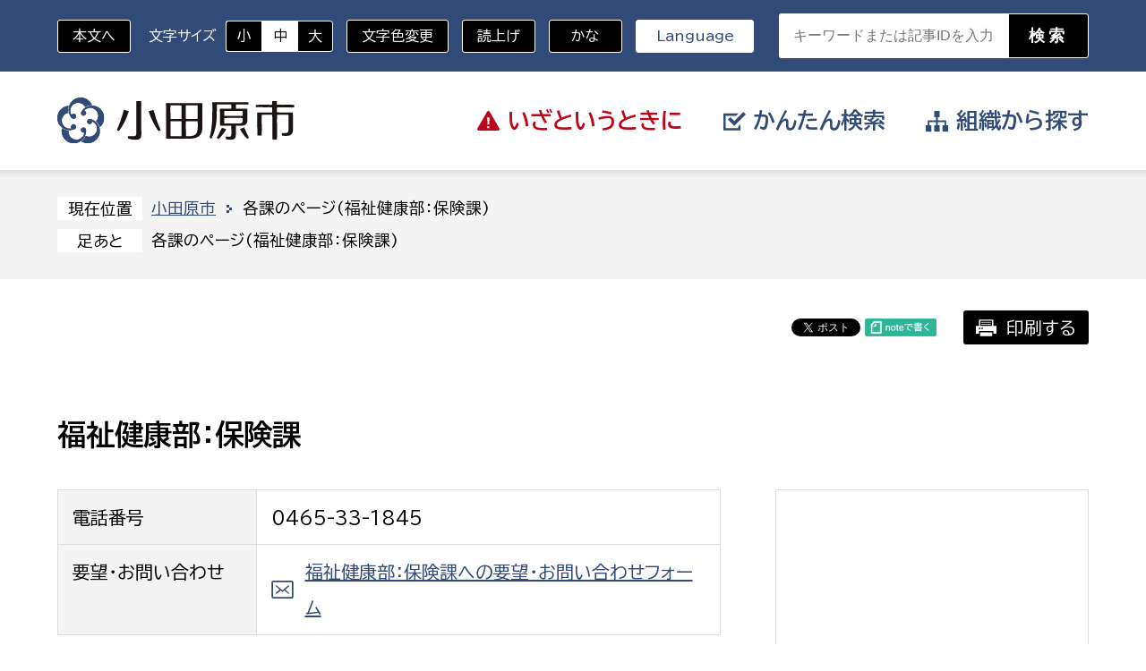

--- FILE ---
content_type: text/html; charset=UTF-8
request_url: http://www.city.odawara.kanagawa.jp/msec/61/
body_size: 23602
content:
<!doctype html>
<html lang="ja">
<head>
<meta charset="UTF-8">
<meta name="viewport" content="width=device-width, initial-scale=1, minimum-scale=1, user-scalable=yes">
<meta name="keywords" content="">
<meta name="description" content="">
<meta http-equiv="X-UA-Compatible" content="IE=edge">
<title>小田原市 | 福祉健康部：保険課</title>
<meta property="og:title" content="" />
<meta property="og:type" content="" />
<meta property="og:description" content="" />
<meta property="og:url" content="https://www.city.odawara.kanagawa.jp/event/" />
<meta property="og:site_name" content="小田原市" />

<meta name="twitter:card" content="summary_large_image" />
<meta name="twitter:title" content="" />
<meta name="twitter:description" content="" />
<meta name="twitter:url" content="https://www.city.odawara.kanagawa.jp/event/" />



<style type="text/css">
.w2{width:2em !important}.w3{width:3em !important}.w4{width:4em !important}.w5{width:5em !important}.w6{width:6em !important}.w7{width:7em !important}.w8{width:8em !important}.w9{width:9em !important}.w10{width:10em !important}.w11{width:11em !important}.w12{width:12em !important}.w100{width:100% !important;box-sizing:border-box !important}.lt{text-align:left !important}.ct{text-align:center !important}.rt{text-align:right !important}.pr5{padding-right:5px}.pb5{padding-bottom:5px}.pt5{padding-top:5px} p.extMdlFormGnrtrHr{padding:10px 0 0 0 !important;border-bottom-style:solid !important} input[type="text"],input[type="date"],input[type="password"],input[type="number"],input[type="email"]{-webkit-appearance:none;display:inline-block;transition:all 0.2s;height:35px;padding:0 10px;outline:0;box-sizing:border-box;font-size:100%;border-width:1px;border-style:solid;border-color:#DDD;background-color:#FFF;border-radius:3px} textarea{font-size:100%;border-width:1px;border-style:solid;border-color:#DDD;background-color:#FFF;border-radius:3px;padding:10px !important;box-sizing:border-box;outline:0} input[type="text"]:focus,input[type="date"]:focus,input[type="password"]:focus,input[type="number"]:focus,input[type="email"]:focus{border-width:1px;border-style:solid;z-index:1} input[readonly]:focus{border-color:inherit !important;box-shadow:none !important} input{vertical-align:middle;position:relative;margin:0} input:disabled{cursor:default} button{-webkit-appearance:none}.extMdlFormGnrtr{width:100%}.extMdlFormGnrtr h3.bTtl{font-size:1.4em;margin-bottom:1em}.extMdlFormGnrtr table.extMdlFormGnrtrTable{width:100%}.extMdlFormGnrtr table{margin:0 0 30px 0;border-collapse:collapse;border-spacing:0;border-top-style:solid;border-top-width:1px}.extMdlFormGnrtr th{padding:20px 20px 20px 0;width:25%;text-align:left;vertical-align:top;font-weight:normal;border-bottom-style:solid;border-bottom-width:1px}.extMdlFormGnrtr th.thImp::after{content:"必須";font-size:0.6em;padding:3px 4px 2px 4px;border-radius:2px;margin-left:7px;position:relative;top:-2px;line-height:1em;background-color:#F00 !important;color:#FFF}.extMdlFormGnrtr td{padding:20px 0 20px 0;text-align:left;vertical-align:top;border-bottom-style:solid;border-bottom-width:1px}.extMdlFormGnrtr table.extMdlFormGnrtrTable input[type="radio"]{margin-right:5px}.extMdlFormGnrtr table.extMdlFormGnrtrTable input[type="checkbox"]{margin-right:5px}.extMdlFormGnrtr table.extMdlFormGnrtrTable label{cursor:pointer}.extMdlFormGnrtr table.extMdlFormGnrtrTable td{vertical-align:middle}.extMdlFormGnrtr table.extMdlFormGnrtrTable td label{margin-right:15px}.extMdlFormGnrtr table.extMdlFormGnrtrTable td label:nth-last-of-type(1){margin-right:0}.extMdlFormGnrtr table.extMdlFormGnrtrTable td img{vertical-align:middle}.extMdlFormGnrtr td.extMdlFormGnrtrInner{padding:0}.extMdlFormGnrtr td.extMdlFormGnrtrInner table{margin:0;width:100%;border-top:none}.extMdlFormGnrtr td.extMdlFormGnrtrInner table th{padding:20px 0 20px 0;width:20%;text-align:left;vertical-align:middle;font-weight:normal;border-bottom-style:solid;border-bottom-width:1px}.extMdlFormGnrtr td.extMdlFormGnrtrInner table td{padding:20px 0 20px 0;text-align:left;vertical-align:middle;border-bottom-style:solid;border-bottom-width:1px}.extMdlFormGnrtr td.extMdlFormGnrtrInner3{padding:0 !important;border:none !important}.extMdlFormGnrtr td.extMdlFormGnrtrInner3 .extMdlFormGnrtrHr{padding:10px 0 0 0 !important;border-bottom-style:solid !important}.extMdlFormGnrtr td.extMdlFormGnrtrInner3 .extMdlFormGnrtrHr hr{display:none !important}.extMdlFormGnrtr td.extMdlFormGnrtrInner3 p.extMdlFormGnrtrGuide{margin:0 !important;padding:20px 0 5px 0 !important;border-bottom-style:solid !important;border-bottom-width:1px !important}.extMdlFormGnrtr td.extMdlFormGnrtrInner .listEnd{border-bottom:none !important}.extMdlFormGnrtr td.extMdlFormGnrtrInner table tbody tr:last-child th,.extMdlFormGnrtr td.extMdlFormGnrtrInner table tbody tr:last-child td{border-bottom:none !important}.extMdlFormGnrtr td.extMdlFormGnrtrInner2{padding:20px 0 20px 0}.extMdlFormGnrtr td.extMdlFormGnrtrInner2 table{margin:0;border:none}.extMdlFormGnrtr td.extMdlFormGnrtrInner2 table th{border:none}.extMdlFormGnrtr td.extMdlFormGnrtrInner2 table td{padding:0;text-align:left;vertical-align:middle;border:none}.extMdlFormGnrtrBtn{text-align:center}.extMdlFormGnrtrBtn input.extBtnClear,.extMdlFormGnrtrBtn input.extBtnBack{width:220px;position:relative;text-decoration:none !important;line-height:1em;font-weight:normal;cursor:pointer;border-radius:3px;transition:opacity 0.3s;border:0;color:#FFF;background-color:#B55D5E;font-size:1.1em;padding:0;height:50px}.extMdlFormGnrtrBtn input.extBtnClear:hover,.extMdlFormGnrtrBtn input.extBtnBack:hover{opacity:0.7}.extMdlFormGnrtrBtn input.extBtnNext,.extMdlFormGnrtrBtn input.extBtnSend{width:220px;position:relative;text-decoration:none !important;line-height:1em;font-weight:normal;cursor:pointer;border-radius:3px;transition:opacity 0.3s;border:0;color:#FFF;background-color:#345064;font-size:1.1em;padding:0;height:50px}.extMdlFormGnrtrBtn input.extBtnNext:hover,.extMdlFormGnrtrBtn input.extBtnSend:hover{opacity:0.7}.extMdlFormGnrtr td.textLs input,.extMdlFormGnrtr td.textLs textarea{width:20%}.extMdlFormGnrtr td.textLm input,.extMdlFormGnrtr td.textLm textarea{width:60%}.extMdlFormGnrtr td.textLl textarea{width:90%}.extMdlFormGnrtr .err{background:#F2C0C0 !important}.extMdlFormGnrtr .errBox{margin:0 0 10px 0;padding:5px;background:#F2C0C0;color:#EA4333}.extMdlFormGnrtrContainer th.calhead{padding:3px 5px}.extMdlFormGnrtrContainer .calweekdayrow th{padding:3px 5px;border-left:none}.extMdlFormGnrtrContainer .calender{width:200px}.extMdlFormGnrtrContainer .calender table{width:200px}.extMdlFormGnrtrContainer .cal{width:1px}.extMdlFormGnrtrContainer .calender td{padding:3px 5px}.subCommentTop,.subCommentSide,.subCommentBottom{font-size:0.8em}.timeBox select{width:4em !important}.extMdlFormGnrtrSP h3.bTtl{font-size:20px;margin-bottom:10px}.extMdlFormGnrtrSP{line-height:1.6}.extMdlFormGnrtrSP dt{margin-top:15px;margin-bottom:5px}.extMdlFormGnrtrSP dl dt.dtTitle + dt{margin-top:0}.extMdlFormGnrtrSP dd{}.extMdlFormGnrtrSP dt.dtTitle{margin-top:25px;margin-bottom:10px;font-weight:bold;font-size:18px}.extMdlFormGnrtrSP dl dt.dtTitle:first-child{margin-top:0}.extMdlFormGnrtrSP .err{background:#F2C0C0 !important}.extMdlFormGnrtrSP .errBox{margin-bottom:25px;padding:5px;background-color:#F2C0C0;color:#EA4333}.extMdlFormGnrtrSP .errBox ul{list-style:none;padding:0}.extMdlFormGnrtrSP ul.errBox li{}.extMdlFormGnrtrSP .spImp{position:relative;padding:3px;vertical-align:text-bottom;color:#FFF;background-color:#F30;font-weight:bold;font-size:11px;border-radius:4px}.extMdlFormGnrtrSP .spfileIconPdf{margin-right:3px;padding:3px;vertical-align:text-bottom;color:#FFF;background-color:#D2242D;font-weight:bold;font-size:11px;border-radius:4px}.extMdlFormGnrtrSP .spfileIconXls{margin-right:3px;padding:3px;vertical-align:text-bottom;color:#FFF;background-color:#70B53E;font-weight:bold;font-size:11px;border-radius:4px}.extMdlFormGnrtrSP .spfileIconDoc{margin-right:3px;padding:3px;vertical-align:text-bottom;color:#FFF;background-color:#3289D0;font-weight:bold;font-size:11px;border-radius:4px}.extMdlFormGnrtrSP .spfileIconJpg{margin-right:3px;padding:3px;vertical-align:text-bottom;color:#FFF;background-color:#34ABE3;font-weight:bold;font-size:11px;border-radius:4px}.extMdlFormGnrtrSP .spfileIconGif{margin-right:3px;padding:3px;vertical-align:text-bottom;color:#FFF;background-color:#FF8000;font-weight:bold;font-size:11px;border-radius:4px}.extMdlFormGnrtrSP .spfileIconPng{margin-right:3px;padding:3px;vertical-align:text-bottom;color:#FFF;background-color:#FFBF00;font-weight:bold;font-size:11px;border-radius:4px}.extMdlFormGnrtrSP input{padding:5px;font-size:14px}.extMdlFormGnrtrSP input[type="file"]{padding:5px 5px 5px 0}.extMdlFormGnrtrSP li{}.extMdlFormGnrtrSP .radioList{list-style:none}.extMdlFormGnrtrSP ul{padding-top:5px;display:block}.extMdlFormGnrtrSP li{background-color:#F4F4F4;display:block;width:100%;box-sizing:border-box !important;padding:10px;margin-bottom:1px}.extMdlFormGnrtrSP li:first-child{border-radius:3px 3px 0 0 / 3px 3px 0 0}.extMdlFormGnrtrSP li:last-child{border-radius:0 0 3px 3px / 0 0 3px 3px;margin-bottom:0}.extMdlFormGnrtrSP li label{}.extMdlFormGnrtrSP input[type="radio"]{width:auto;font-size:18px;margin:3px 0.5ex}.extMdlFormGnrtrSP .checkList{list-style:none}.extMdlFormGnrtrSP input[type="checkbox"]{width:auto;font-size:18px;margin:3px 0.5ex}.extMdlFormGnrtrSP .extMdlFormGnrtrBtn{margin-top:25px}.extMdlFormGnrtrSP .extMdlFormGnrtrBtn input.extBtnClear,.extMdlFormGnrtrSP .extMdlFormGnrtrBtn input.extBtnBack{-webkit-appearance:none;width:100%;position:relative;text-decoration:none !important;line-height:1em;font-weight:normal;cursor:pointer;border-radius:5px;border:0;color:#FFF;background-color:#B55D5E;font-size:18px;margin-bottom:10px;padding:0;height:50px}.extMdlFormGnrtrSP .extMdlFormGnrtrBtn input.extBtnNext,.extMdlFormGnrtrSP .extMdlFormGnrtrBtn input.extBtnSend{-webkit-appearance:none;width:100%;position:relative;text-decoration:none !important;line-height:1em;font-weight:normal;cursor:pointer;border-radius:5px;border:0;color:#FFF;background-color:#345064;font-size:18px;padding:0;height:50px}.extMdlFormGnrtrSP input[type="text"]{border:1px solid #DDD;width:200px;border-radius:4px}.extMdlFormGnrtrSP input[type="number"]{border:1px solid #DDD;border-radius:4px}.extMdlFormGnrtrSP input[type="tel"]{width:8em;border:1px solid #DDD;border-radius:4px}.extMdlFormGnrtrSP input[type="email"]{border:1px solid #DDD;width:100%;border-radius:4px;box-sizing:border-box !important}.extMdlFormGnrtrSP input[type="url"]{border:1px solid #DDD;width:100%;border-radius:4px;box-sizing:border-box !important}.extMdlFormGnrtrSP .time input{width:4em;text-align:center}.extMdlFormGnrtrSP textarea{border:1px solid #DDD;width:100%;border-radius:4px;box-sizing:border-box !important}.extMdlFormGnrtr2{line-height:1.6}.extMdlFormGnrtr2 dt{margin:20px 0 5px 0}.extMdlFormGnrtr2 dd{display:inline-block}.extMdlFormGnrtr2 h3.bTtl{font-size:1.4em;margin-bottom:1em}.extMdlFormGnrtr2 dt.dtTitle{margin:35px 0 0 0;font-size:1.2em;font-weight:bold}.extMdlFormGnrtr2 dl dt.dtTitle:first-child{margin-top:0}.extMdlFormGnrtr2 dl dt.dtTitle + dd{margin-top:15px;display:block}.extMdlFormGnrtr2 dd label{cursor:pointer}.extMdlFormGnrtr2 dd label{margin-right:15px}.extMdlFormGnrtr2 dd label:nth-last-of-type(1){margin-right:0}.extMdlFormGnrtr2 .err{background:#F2C0C0 !important}.extMdlFormGnrtr2 .errBox{padding:5px;background-color:#F2C0C0;color:#EA4333}.extMdlFormGnrtr2 .errBox ul{list-style:none}.extMdlFormGnrtr2 ul.errBox li{}.extMdlFormGnrtr2 .spImp{position:relative;padding:3px;vertical-align:text-bottom;color:#FFF;background-color:#F30;font-weight:bold;font-size:10px;border-radius:4px}.extMdlFormGnrtr2 .spfileIconPdf{position:relative;margin-right:3px;padding:3px;vertical-align:text-bottom;color:#FFF;background-color:#D2242D;font-weight:bold;font-size:11px;border-radius:4px}.extMdlFormGnrtr2 .spfileIconXls{position:relative;margin-right:3px;padding:3px;vertical-align:text-bottom;color:#FFF;background-color:#70B53E;font-weight:bold;font-size:11px;border-radius:4px}.extMdlFormGnrtr2 .spfileIconDoc{position:relative;margin-right:3px;padding:3px;vertical-align:text-bottom;color:#FFF;background-color:#3289D0;font-weight:bold;font-size:11px;border-radius:4px}.extMdlFormGnrtr2 .spfileIconJpg{position:relative;margin-right:3px;padding:3px;vertical-align:text-bottom;color:#FFF;background-color:#34ABE3;font-weight:bold;font-size:11px;border-radius:4px}.extMdlFormGnrtr2 .spfileIconGif{position:relative;margin-right:3px;padding:3px;vertical-align:text-bottom;color:#FFF;background-color:#FF8000;font-weight:bold;font-size:11px;border-radius:4px}.extMdlFormGnrtr2 .spfileIconPng{position:relative;margin-right:3px;padding:3px;vertical-align:text-bottom;color:#FFF;background-color:#FFBF00;font-weight:bold;font-size:11px;border-radius:4px}.extMdlFormGnrtr2 input{padding:0 10px;font-size:14px}.extMdlFormGnrtr2 input[type="file"]{padding:0}.extMdlFormGnrtr2 textarea{padding:0 10px;font-size:14px}.extMdlFormGnrtr2 dd.ddRadiobutton input{margin:0 7px 0 0}.extMdlFormGnrtr2 dd.ddCheckbox input{margin:0 7px 0 0}.extMdlFormGnrtr2 .extMdlFormGnrtrBtn{margin-top:60px;padding:0;text-align:center}.extMdlFormGnrtr2 .extMdlFormGnrtrBtn input{position:relative; padding:0;margin:0;line-height:2em;font-size:1em !important;font-weight:bold;color:#FFF;cursor:pointer;text-align:center;border-width:2px;border-color:#6B7F8E #223441 #223441 #6B7F8E;background:#345064}.extMdlFormGnrtr2 .extMdlFormGnrtrBtn input.extBtnBack{position:relative; padding:0;margin:0;line-height:2em;font-size:1em !important;font-weight:bold;color:#FFF;cursor:pointer;text-align:center;border-width:2px;border-color:#C9898A #753C3D #753C3D #C9898A;background:#B55D5E}.extMdlFormGnrtr2 dd.ddInputDaytime input{position:relative;border:1px solid #DDD;border-radius:4px}.extMdlFormGnrtr2 dd.ddCaptcha input{width:19%;position:relative;margin-top:5px;border:1px solid #DDD;border-radius:4px}.extMdlFormGnrtr2 dd.UploadChoice input{padding-top:0;font-size:12px}.extMdlFormGnrtr2 select{padding-right:5px}.ddGuidetext{margin-top:25px}.extMdlFormGnrtr2 .subCommentTop{display:block;margin-bottom:5px}.extMdlFormGnrtr2 .subCommentSide{margin-left:5px}.extMdlFormGnrtr2 .subCommentBottom{display:block;margin-top:5px}.extMdlFormGnrtrBtn input[type="submit"]{ width:300px;height:45px;display:inline-flex;align-items:center;justify-content:center;margin-left:auto;margin-right:auto;font-size:1.8rem;font-weight:700;border:none;background-color:var(--mainBtnBgColor);color:var(--mainBtnTxtColor);border-width:2px;border-style:solid;border-color:var(--mainBtnBorderColor);transition:all ease .3s;}.extMdlFormGnrtrBtn input[type="submit"]:hover{ background-color:var(--mainBtnHoverBgColor); color:var(--mainBtnHoverTxtColor); border-color:var(--mainBtnHoverBorderColor);}.extMdlFormGnrtrBtn input[name="bContact_bBtnBack"]{ width:300px;height:45px;display:inline-flex;align-items:center;justify-content:center;margin-left:auto;margin-right:auto;font-size:1.8rem;font-weight:700;border:none;background-color:var(--mainCancelBtnBgColor);color:var(--mainCancelBtnTxtColor);border-width:2px;border-style:solid;border-color:var(--mainCancelBtnBorderColor);transition:all ease .3s;}.extMdlFormGnrtrBtn input[name="bContact_bBtnBack"]:hover{ background-color:var(--mainCancelBtnHoverBgColor); color:var(--mainCancelBtnHoverTxtColor); border-color:var(--mainCancelBtnHoverBorderColor);}.extMdlFormGnrtrBtn{ padding:10px; text-align:center; background-color:#F2F2F2;} @media screen and (max-width:750px){ .extMdlFormGnrtr td.textLl input, .extMdlFormGnrtr td.textLl textarea{   width:90vw; }.extMdlFormGnrtr th, .extMdlFormGnrtr td{   display:block;   width:100% !important;   box-sizing:border-box; }.subCommentTop, .subCommentSide, .subCommentBottom{   display:inline-block; }.extMdlFormGnrtrBtn input[type="submit"]{   width:38vw;   font-size:1.5rem; } }.col1{width:100%}.col1 .box1{width:100%}.col2-1{}.col2-1 .box1{float:left;width:50%}.col2-1 .box2{float:right;width:50%}.col2-4{}.col2-4 .box1{float:left;width:23%}.col2-4 .box2{float:right;width:77%}.col2-5{}.col2-5 .box1{float:left;width:77%}.col2-5 .box2{float:right;width:23%}.col2-2{}.col2-2 .box1{float:left;width:33%}.col2-2 .box2{float:right;width:67%}.col2-3{}.col2-3 .box1{float:left;width:67%}.col2-3 .box2{float:right;width:33%}.col2-6{}.col2-6 .box1{float:left;width:38%}.col2-6 .box2{float:right;width:62%}.col2-7{}.col2-7 .box1{float:left;width:62%}.col2-7 .box2{float:right;width:38%}.col2-8{}.col2-8 .box1{float:right;width:100%}.col2-8 .box2{float:left;width:220px;margin-right:-100%}.col2-8 .box1 .page{width:100%}.col2-9{}.col2-9 .box1{float:left;width:100%;margin-right:-100%}.col2-9 .box2{float:right;width:220px}.col3-1{}.col3-1 .box1{float:left;width:33%}.col3-1 .box2{float:left;width:34%}.col3-1 .box3{float:right;width:33%}.col3-2{}.col3-2 .box1{float:left;width:25%}.col3-2 .box2{float:left;width:50%}.col3-2 .box3{float:right;width:25%}.col3-3{}.col3-3 .box1{float:left;width:25%}.col3-3 .box2{float:left;width:25%}.col3-3 .box3{float:right;width:50%}.col3-4{}.col3-4 .box1{float:left;width:50%}.col3-4 .box2{float:left;width:25%}.col3-4 .box3{float:right;width:25%}.col3-5{}.col3-5 .box1{float:left;width:100%}.col3-5 .box2{float:left;width:220px;margin-left:-100%}.col3-5 .box3{float:left;width:220px;margin-left:-220px}.col3-5 .box1 .page{width:100%}.col4{}.col4 .box1{float:left;width:25%}.col4 .box2{float:left;width:25%}.col4 .box3{float:left;width:25%}.col4 .box4{float:right;width:25%}.col5{}.col5 .box1{float:left;width:20%;}.col5 .box2{float:left;width:20%;}.col5 .box3{float:left;width:20%;}.col5 .box4{float:left;width:20%;}.col5 .box5{float:right;width:20%;}.clearfix:after{display:block;clear:both;height:0;visibility:hidden;content:".";line-height:0}.clearfix{display:inline-table;min-height:1%} * html .clearfix{height:1%}.clearfix{display:block}.coln{display:-ms-flexbox;display:flex;flex-wrap:wrap}.coln .box1,.coln .box2,.coln .box3,.coln .box4,.coln .box5,.coln .box6,.coln .box7,.coln .box8,.coln .box9{box-sizing:border-box;flex-grow:0;flex-shrink:0;display:flex;word-wrap:break-word}.coln .containerInner{max-width:100%}.coln .columnWrapper{display:flex;width:100%;box-sizing:border-box}#items .coln .box1,#items .coln .box2,#items .coln .box3,#items .coln .box4,#items .coln .box5,#items .coln .box6,#items .coln .box7,#items .coln .box8,#items .coln .box9{position:relative}#items .coln .containerInner{min-height:60px;max-width:100%;position:static !important}.col_sp{flex-wrap:wrap}.bcontainer-coln .bcontainer-inner{box-sizing:border-box;overflow:hidden}.col_sp .columnWrapper{flex-wrap:wrap}.col_sp.coln2.type1>div{width:100%}.col_sp.coln2.type1 .columnWrapper>div{width:100%}.col_sp.coln2.type2>div{width:50%}.col_sp.coln2.type2 .columnWrapper>div{width:50%}.bcontainer-type5 .col_sp.coln2>div,.bcontainer-type6 .col_sp.coln2>div,.bcontainer-type7 .col_sp.coln2>div,.bcontainer-type8 .col_sp.coln2>div{width:100%}.col_sp.coln3.type1>div{width:100%}.col_sp.coln3.type1 .columnWrapper>div{width:100%}.col_sp.coln3.type2>div{width:33.3333%}.col_sp.coln3.type2 .columnWrapper>div{width:33.3333%}.bcontainer-type5 .col_sp.coln3>div,.bcontainer-type6 .col_sp.coln3>div,.bcontainer-type7 .col_sp.coln3>div,.bcontainer-type8 .col_sp.coln3>div{width:100%}.col_sp.coln4.type1>div{width:100%}.col_sp.coln4.type1 .columnWrapper>div{width:100%}.col_sp.coln4.type2>div{width:50%}.col_sp.coln4.type2 .columnWrapper>div{width:50%}.col_sp.coln4.type3>div{width:25%}.col_sp.coln4.type3 .columnWrapper>div{width:25%}.bcontainer-type5 .col_sp.coln4>div,.bcontainer-type6 .col_sp.coln4>div,.bcontainer-type7 .col_sp.coln4>div,.bcontainer-type8 .col_sp.coln4>div{width:100%}.col_sp.coln5.type1>div{width:100%}.col_sp.coln5.type1 .columnWrapper>div{width:100%}.col_sp.coln5.type2>div{width:20%}.col_sp.coln5.type2 .columnWrapper>div{width:20%}.bcontainer-type5 .col_sp.coln5>div,.bcontainer-type6 .col_sp.coln5>div,.bcontainer-type7 .col_sp.coln5>div,.bcontainer-type8 .col_sp.coln5>div{width:100%}.col_sp.coln6.type1>div{width:100%}.col_sp.coln6.type1 .columnWrapper>div{width:100%}.col_sp.coln6.type2>div{width:50%}.col_sp.coln6.type2 .columnWrapper>div{width:50%}.col_sp.coln6.type3>div{width:33.33333%}.col_sp.coln6.type3 .columnWrapper>div{width:33.33333%}.col_sp.coln6.type4>div{width:16.66666%}.col_sp.coln6.type4 .columnWrapper>div{width:16.66666%}.bcontainer-type5 .col_sp.coln6>div,.bcontainer-type6 .col_sp.coln6>div,.bcontainer-type7 .col_sp.coln6>div,.bcontainer-type8 .col_sp.coln6>div{width:100%}.col_sp.coln7.type1>div{width:100%}.col_sp.coln7.type1 .columnWrapper>div{width:100%}.col_sp.coln7.type2>div{width:14.28571%}.col_sp.coln7.type2 .columnWrapper>div{width:14.28571%}.bcontainer-type5 .col_sp.coln7>div,.bcontainer-type6 .col_sp.coln7>div,.bcontainer-type7 .col_sp.coln7>div,.bcontainer-type8 .col_sp.coln7>div{width:100%}.col_sp.coln8.type1>div{width:100%}.col_sp.coln8.type1 .columnWrapper>div{width:100%}.col_sp.coln8.type2>div{width:50%}.col_sp.coln8.type2 .columnWrapper>div{width:50%}.col_sp.coln8.type3>div{width:25%}.col_sp.coln8.type3 .columnWrapper>div{width:25%}.col_sp.coln8.type4>div{width:12.5%}.col_sp.coln8.type4 .columnWrapper>div{width:12.5%}.bcontainer-type5 .col_sp.coln8>div,.bcontainer-type6 .col_sp.coln8>div,.bcontainer-type7 .col_sp.coln8>div,.bcontainer-type8 .col_sp.coln8>div{width:100%}.bcontainer-fix-window{display:flex}.bcontainer-fix-window .bcontainer-inner{width:100%}.bcontainer-fix-window .bcontainer-inner{min-height:100vh;align-items:center;display:flex}.bcontainer-fix-window .bcontainer-inner .coln{width:100%}.bTtl{}.bTtl h1,.bTtl h2,.bTtl h3,.bTtl h4,.bTtl h5,.bTtl h6{}.bTtlBg{}.bTtlBg h1,.bTtlBg h2,.bTtlBg h3,.bTtlBg h4,.bTtlBg h5,.bTtlBg h6{}.bSubTtl{}.bSubTtl h1,.bSubTtl h2,.bSubTtl h3,.bSubTtl h4,.bSubTtl h5,.bSubTtl h6{line-height:normal}.bImgttl{overflow:hidden}.bImgttl h1,.bImgttl h2,.bImgttl h3,.bImgttl h4,.bImgttl h5,.bImgttl h6{margin:0;padding:0;display:block;text-indent:-9999px;font-size:0.1em;line-height:0.1em;background-position:0 0;background-repeat:no-repeat}.bImgttlSp h1,.bImgttlSp h2,.bImgttlSp h3,.bImgttlSp h4,.bImgttlSp h5,.bImgttlSp h6{margin:0;padding:0;display:block}.bImgttlSp h1 img,.bImgttlSp h2 img,.bImgttlSp h3 img,.bImgttlSp h4 img,.bImgttlSp h5 img,.bImgttlSp h6 img{width:100%}.bFile a{display:inline-block}.bFile .bFileLeft{float:left;width:26px}.bFile .bFileLeft img{}.bFile .bFileRight{margin-left:47px}.bFile>p{margin-left:47px}.bFile>p>a{display:inline}.bList2{}.extTable{}.bTableS .btable, .bTableS .btable th, .bTableS .btable td{box-sizing:border-box}.bTableS .btable{width:100%;border-collapse:collapse;border-spacing:0;border-top:1px solid #DDD;border-left:1px solid #DDD}.bTableS.layout_fix .btable{table-layout:fixed}.bTableS .btable th,.bTableS .btable td{padding:5px;text-align:left;vertical-align:top;border-right:1px solid #DDD;border-bottom:1px solid #DDD}.bTableS .btable th{font-weight:normal}.bTableS .btable th.center,.bTableS .btable td.center{text-align:center}.bTableS .btable th.right,.bTableS .btable td.right{text-align:right}.bTableS .btable th.middle,.bTableS .btable td.middle{vertical-align:middle}.bTableS .btable th.bottom,.bTableS .btable td.bottom{vertical-align:bottom}.bTableS .btable th.nowrap,.bTableS .btable td.nowrap{white-space:nowrap}.bTableS.splayout .has_shadow{position:relative;overflow:hidden}.bTableS.splayout .has_shadow.right:after{content:"";position:absolute;z-index:1;top:0;right:0;height:100%;width:0px;box-shadow:0 0 10px 2px rgba(0, 0, 0, 0.5)}.bTableS.splayout .has_shadow.left:before{content:"";position:absolute;z-index:1;top:0;left:0;height:100%;width:0px;box-shadow:0 0 10px 2px rgba(0, 0, 0, 0.5)}.bTableS.splayout .has_scroll{overflow-x:auto}.bTableS.splayout .has_scroll .btable{white-space:nowrap;table-layout:auto}.bTable{width:100%}.bTable table{width:100%;border-collapse:collapse;border-spacing:0;border-top-style:solid;border-top-width:1px;border-left-style:solid;border-left-width:1px}.bTable table caption{margin:0 0 5px 0;width:100%;text-align:left;font-weight:bold}.bTable th{padding:8px 10px;text-align:left;vertical-align:top;font-weight:normal;border-right-style:solid;border-right-width:1px;border-bottom-style:solid;border-bottom-width:1px}.bTable td{padding:8px 10px;text-align:left;vertical-align:top;border-right-style:solid;border-right-width:1px;border-bottom-style:solid;border-bottom-width:1px}.bTable th.bTableTh{text-align:center;border-bottom-style:solid;border-bottom-width:1px}.bTable th.bTableThLine{text-align:center;border-left-style:solid;border-left-width:1px;border-bottom-style:solid;border-bottom-width:1px}.bTable td.bTableTd{padding:8px 10px;text-align:left;vertical-align:top;border-right-style:solid;border-right-width:1px;border-bottom-style:solid;border-bottom-width:1px}.bTable .even .color13{}.bTable .headerRow{text-align:center}.bTable .splayout{overflow:auto;-webkit-overflow-scrolling:touch}.bTable .splayout table{white-space:nowrap}.bItems{}.bItems ol{list-style-position:outside}.bItems ol li{}.bItems ol li:last-child{margin-bottom:0}.bLine{}.bLine hr{}.bLineBorderNone{font-size:0.1em;line-height:0.1em;width:100%}.bLineBorderNone hr{display:none}.bImgS{overflow:hidden}.bImgS .inner{position:relative;overflow:hidden}.bImgS .inner img{width:100%;margin:0 auto}.bImgS.original .inner,.bImgS.fixsize .inner{display:inline-block}.bImgS.align_left .inner,.bImgS .align_left .inner{}.bImgS.align_center{text-align:center}.bImgS.align_right{text-align:right}.bImgS ._img,.bImgS ._img_hover{display:block}.bImgS .inner a{position:relative;display:block}.bImgS.original .inner a,.bImgS.fixsize .inner a{display:inline-block;width:100%;vertical-align:top}.bImgS.noeffect .inner ._img_hover{display:none;opacity:0 !important}.bImgS.noeffect .inner.on ._img{opacity:0 !important}.bImgS.noeffect .inner.on ._img_hover{display:block;opacity:1 !important}.bImgS ._img_hover{position:absolute;top:0;opacity:0;right:0;left:0}.bImgS.fade .inner{-webkit-mask-image:url([data-uri])} @keyframes bimgS_fadeIn{from{opacity:0 } to{opacity:1 } }@keyframes bimgS_fadeOut{from{opacity:1 } to{opacity:0 ;display:none} }.bImgS .inner .caption{color:#333;background-color:transparent;left:0;margin:auto;position:absolute;right:0;top:auto;bottom:0;padding:10px 0}.bImgS .inner .caption.align_left{text-align:left}.bImgS .inner .caption.align_center{text-align:center}.bImgS .inner .caption.align_right{text-align:right}.bImgS .inner .caption.top{top:0;bottom:auto}.bImgbtn{overflow:hidden}.bImgbtn img{vertical-align:bottom;max-width:100%}.bImgTxt{overflow:hidden}.bImgTxt .bImgTxtLeft{float:left;text-align:center}.bImgTxt .bImgTxtLeft img{width:100%}.bImgTxt .bImgTxtLeft p.imgCap{}.bImgTxt .bImgTxtRight{}.bImgTxt .bImgTxtRight p{}.bTxtImg{}.bTxtImg .bTxtImgLeft{}.bTxtImg .bTxtImgLeft p{}.bTxtImg .bTxtImgRight{float:right;text-align:center;overflow:hidden}.bTxtImg .bTxtImgRight img{width:100%}.bTxtImg .bTxtImgRight p.imgCap{}.bVImgTxt{}.bVImgTxt .bVImgTxtImg img{width:100%}.bImgTtlTxt{}.bImgTtlTxt .bImgTtlTxtLeft{float:left}.bImgTtlTxt .bImgTtlTxtLeft img{width:100%}.bImgTtlTxt .bImgTtlTxtRight{}.bImgTtlTxt .bImgTtlTxtRight h5{}.bImgTtlTxt .bImgTtlTxtRight p{}.bVImgTtlTxt{}.bVImgTtlTxt .bVImgTtlTxtImg img{width:100%}.bVImgTtlTxt2{overflow:hidden}.bVImgTtlTxt2 .bVImgTtlTxt2Img img{width:100%}.bVImgTtlTxt2 .bVImgTtlTxt2Left{float:left;width:50%}.bVImgTtlTxt2 .bVImgTtlTxt2Right{float:right;width:50%}.spLayout .bVImgTtlTxt2Left{float:none;width:100%}.spLayout .bVImgTtlTxt2Right{float:none;width:100%}.spLayout .bVImgTtlTxt2Left div.bVImgTtlTxt2Inner{margin:0 0 30px 0}.spLayout .bVImgTtlTxt2Right div.bVImgTtlTxt2Inner{margin:0}.bVImgTtlTxt2Scroller{width:3000px;overflow:hidden}.bVImgTtlTxt2Scroller ul{list-style:none;list-style-position:outside}.bVImgTtlTxt2Scroller li{width:480px;display:inline;float:left}.containerInner .bVImgTtlTxt2Scroller li a span{border:none}.bImgTtlTxt2{overflow:hidden}.bImgTtlTxt2Left{float:left;width:50%}.bImgTtlTxt2Right{float:right;width:50%}.bImgTtlTxt2 .bImgTtlTxt2Img{float:left}.bImgTtlTxt2 .bImgTtlTxt2Img img{width:100%}.spLayout .bImgTtlTxt2Left{float:none;width:100%}.spLayout .bImgTtlTxt2Right{float:none;width:100%;}.spLayout .bImgTtlTxt2Left div.bImgTtlTxt2Inner{margin:0 0 20px 0}.spLayout .bImgTtlTxt2Right div.bImgTtlTxt2Inner{margin:0}.bImgTtlTxt2Scroller{width:3000px;overflow:hidden}.bImgTtlTxt2Scroller ul{list-style:none;list-style-position:outside}.bImgTtlTxt2Scroller li{width:480px;display:inline;float:left}.bImgTtlTxt2Scroller li img{width:100%}.containerInner .bImgTtlTxt2Scroller li a span{border:none}.bImg2Txt2{overflow:hidden}.bImg2Txt2 p.imgCap{text-align:center}.bImg2Txt2 p{text-align:left}.bImg2Txt2 .bImg2Txt2Left{float:left;width:50%}.bImg2Txt2 .bImg2Txt2Left img{width:100%}.bImg2Txt2 .bImg2Txt2Right{float:right;width:50%}.bImg2Txt2 .bImg2Txt2Right img{width:100%}.spLayout .bImg2Txt2Left{float:none;width:100%}.spLayout .bImg2Txt2Right{float:none;width:100%}.spLayout .bImg2Txt2Left div.bImg2Txt2Inner{margin:0 0 30px 0}.spLayout .bImg2Txt2Right div.bImg2Txt2Inner{margin:0}.bImg2Txt2Scroller{width:3000px;overflow:hidden}.bImg2Txt2Scroller ul{list-style:none;list-style-position:outside}.bImg2Txt2Scroller li{width:480px;display:inline;float:left}.bImg2Txt2Scroller li img{width:100%}.containerInner .bImg2Txt2Scroller li a span{border:none}.bImg2Txt2 .pointer span{margin-right:5px}.bImg2Txt2 .pointer span:last-child{margin-right:0}.bImg3Txt3{overflow:hidden}.bImg3Txt3 img{width:100%}.bImg3Txt3 p.imgCap{}.bImg3Txt3 p{margin:0;text-align:left}.bImg3Txt3 .bImg3Txt3Left{float:left;width:33.333333%}.bImg3Txt3 .bImg3Txt3Center{float:left;width:33.333333%}.bImg3Txt3 .bImg3Txt3Right{float:right;width:33.333333%}.bImg3Txt3.spLayout .bImg3Txt3Left{float:none;width:100%}.bImg3Txt3.spLayout .bImg3Txt3Center{float:none;width:100%}.bImg3Txt3.spLayout .bImg3Txt3Right{float:none;width:100%}.bImg3Txt3.spLayout .bImg3Txt3Left div.bImg3Txt3Inner{margin:0 0 30px}.bImg3Txt3.spLayout .bImg3Txt3Center div.bImg3Txt3Inner{margin:0 0 30px}.bImg3Txt3.spLayout .bImg3Txt3Right div.bImg3Txt3Inner{margin:0}.bImg3Txt3Scroller{width:3000px;overflow:hidden}.bImg3Txt3Scroller ul{list-style:none;list-style-position:outside}.bImg3Txt3Scroller li{width:480px;display:inline;float:left}.bImg3Txt3Scroller li img{width:100%}.containerInner .bImg3Txt3Scroller li a span{border:none}.bImg3Txt3 .pointer span{margin-right:5px}.bImg3Txt3 .pointer span:last-child{margin-right:0}.bVImgBanner img{width:100%;}.bTxt{}.bTxt p{margin:0;padding:0}.bImg{text-align:center}.bImg img{width:100%}.bImg p.imgCap{padding-top:5px;font-weight:bold;text-align:center}.bImgOrg{overflow:hidden}.bCatList{position:relative;}.bCatList ul{list-style-position:outside;}.bPageTop{}.bPageTop p{}.bAnchor ul li.nobg a{background-image:none}.bAnchor .iconF span{padding-left:7px}.bAnchor ul li.imgBg{}.bAnchor ul li.imgBg a{padding:8px 12px 5px 12px}.bAnchorSide{}.bAnchorSide ul{list-style:none}.bAnchorSide ul li{float:left}.bAnchorSide ul li.nobg a{background-image:none}.bAnchorSide .iconF span{padding-left:7px}.bAnchorSide ul li.imgBg{}.bAnchorSide ul li.imgBg a{display:block;padding:8px 25px 5px 25px}.bMap{}.bRssReader ul{list-style-position:outside}.bRssReader ul li{width:auto}.bRssReader ul li div{overflow:hidden;width:100%;box-sizing:border-box}.bRssReader ul li img{border:0;max-width:100%;float:none;box-sizing:border-box}.bRssReader ul li p{border:0;max-width:100%;float:none;box-sizing:border-box}.bRssReader li span{}.bRssReader li h3{}.bCatList{position:relative;}.bCatList ul{list-style-position:outside;}.bSiteMap{}.bSiteMap ul{list-style-position:outside}.bSiteMap ul li{}.bImgList{position:relative;}.bImgList ul{list-style-position:outside;}.bCatList{position:relative;}.bCatList ul{list-style-position:outside;}.contentInner:after{content:".";display:block;height:0;clear:both;visibility:hidden}.bCatList{position:relative;}.bCatList ul{list-style-position:outside;}.bCatList{position:relative;}.bCatList ul{list-style-position:outside;} div.extSnsBtn{display:flex;flex-wrap:wrap;justify-content:flex-end;width:100%;margin-top:-5px} div.extSnsBtn span.btnbox{display:inline-block;height:20px;margin-top:5px;margin-left:5px;position:relative} div.extSnsBtn span.btnbox:nth-of-type(1){margin-left:0} div.extSnsBtn span.btnbox:hover{opacity:0.7} div.extSnsBtn span.btnbox>img{height:20px !important;width:auto;vertical-align:bottom !important}.extSnsBtn .btn-line-good .lineNocount{width:92px;height:20px;position:absolute;top:0;background-position:top right;background-repeat:no-repeat;pointer-events:none;}.fb-root{display:none;width:0;height:0}.fb-like{width:80px !important;height:20px;overflow:hidden;position:relative}.fb-like>span{transform:translateX(-5px)} @media only screen and (max-width:740px){div.extSnsBtn{justify-content:flex-start} div.extSnsBtn span.btnbox{margin-left:0;margin-right:5px} }div.extInstaTl{width:100%;min-height:45px;} div.extInstaTl.Dummy{background-color:#CCCCCC;} div.extInstaTl.Dummy div.imgTmb{opacity:0.6;} div.extInstaTl div.extInstaTlInner{display:flex;flex-wrap:wrap;justify-content:center;align-content:flex-start;margin:auto;max-width:980px;} div.extInstaTl div.extInstaTlInner div.imgTmb{width:16%;height:auto;margin:0.333%;} div.extInstaTl div.extInstaTlInner div.imgTmb a img{width:100%;margin:auto;line-height:0;} div.extInstaTl div.extInstaTlInner div.imgTmb a:hover img{opacity:0.5;} @media only screen and (max-width:950px){div.extInstaTl div.extInstaTlInner div.imgTmb{width:23%;margin:1%} }@media only screen and (max-width:740px){  div.extInstaTl div.extInstaTlInner div.imgTmb{width:47%;margin:1.5%} }.bCatList{position:relative;}.bCatList ul{list-style-position:outside;}.extMovieOneImg{position:relative;width:100%}.extMovieOneImg a.btn-play{position:absolute;top:0;left:0;width:100%}.extMovieOne{padding:5px;background:#fff;border:1px solid #e3e3e3;}.extMovieOneImg a{text-decoration:none;}.extMovieOneImg a:active{text-decoration:none;}.extMovieOneImg a:hover{text-decoration:none;}#control_overlay{ background-color:#000;}.ytmv-mdl-close-btn{  height:30px;  left:-12px;  overflow:hidden;  position:absolute;  top:-12px;  width:30px;  z-index:20001;}.ytifm-container{padding-top:20px;background:#000;}.clearfix{}.clearfix:after{content:"";display:block;clear:both;}.extBannerMngrScroll{width:100%;background:transparent;position:relative;background:#F2F2F2}.extBannerMngrScroll-inner{overflow:hidden;color:#FFF;padding:10px;}.extBannerMngrScroll-inner .scrollArea{position:relative;overflow:hidden;margin:0;padding:0}.extBannerMngrScroll-inner ul{text-align:center;margin:-5px 0 0;padding:0;list-style:none;list-style-position:outside;position:relative}.extBannerMngrScroll-inner li{margin:0;display:block;height:70px}.extBannerMngrScroll-inner img{margin:5px 0 0;border:none}.extBannerMngrScroll{width:100%;background:transparent;position:relative;background:#F2F2F2}.extBannerMngrScroll-inner{overflow:hidden;color:#FFF;padding:10px;}.extBannerMngrScroll-inner .scrollArea{position:relative;overflow:hidden;margin:0;padding:0}.extBannerMngrScroll-inner ul{text-align:center;margin:-5px 0 0;padding:0;list-style:none;list-style-position:outside;position:relative}.extBannerMngrScroll-inner li{margin:0;display:block;height:70px}.extBannerMngrScroll-inner img{margin:5px 0 0;border:none} 
</style><link href="https://www.city.odawara.kanagawa.jp/css/common.css" rel="stylesheet" type="text/css" media="all" />
<link href="https://www.city.odawara.kanagawa.jp/css/common.css?v=20250715" rel="stylesheet" type="text/css" media="all" />
<link href="https://www.city.odawara.kanagawa.jp/usr-data/template/odawara-2023_5024/css/imported.css?20250715" rel="stylesheet" type="text/css" media="all" />
<link type="text/css" href="https://www.city.odawara.kanagawa.jp/js/lightbox251/css/lightbox.css" rel="stylesheet" media="all" />
<link href="https://www.city.odawara.kanagawa.jp/js/jquery-ui/css/overcast/jquery-ui-1.8.23.custom.css" rel="stylesheet" type="text/css" media="all" />

<link rel="stylesheet" type="text/css" href="/js/tooltipster/dist/css/tooltipster.bundle.css" />
<link rel="stylesheet" type="text/css" href="/js/tooltipster/dist/css/tooltipster.main.css" />
<link rel="stylesheet" type="text/css" href="/js/tooltipster/dist/css/plugins/tooltipster/sideTip/themes/tooltipster-sideTip-light.min.css" />

<link rel="stylesheet" href="https://www.city.odawara.kanagawa.jp/css/animate.min.css" />

<style>
.attach_anim { visibility: hidden; }
.anim { visibility: hidden; }
.animated { visibility: visible; animation-duration: 2s; }
.animated_fast { animation-duration: 1s; }
.animated_slow { animation-duration: 3s; }
</style>


<script>
/*<[CDATA[*/
var bingotopurl = "https://www.city.odawara.kanagawa.jp";
var cover_duration = 1000;
var cover_interval = 3000;
var coverAutoID;
/*]]>*/
</script>
<script src="https://www.city.odawara.kanagawa.jp/js/imported.min.js"></script>
<script type="text/javascript">
/*<![CDATA[*/
var Footprint = 1;
/*]]>*/
</script>
<!--Version 1.6.x以上-->
<!--[if lt IE 9]>
    <script src="https://www.city.odawara.kanagawa.jp/js/html5shiv.js"></script>
    <script src="//cdnjs.cloudflare.com/ajax/libs/respond.js/1.4.2/respond.min.js" type="text/javascript"></script>
<![endif]-->
<script type="text/javascript" src="https://www.city.odawara.kanagawa.jp/_cache/site.js?669ca53fc53b635bb4453af04f04b478"></script>


<script src="//f1-as.readspeaker.com/script/10387/webReader/webReader.js?pids=wr&amp;forceAdapter=ioshtml5&amp;disable=translation,lookup" type="text/javascript"></script>

<script type="text/javascript">
  var _gaq = _gaq || [];
  _gaq.push(['_setAccount', 'UA-22413810-1']);
  _gaq.push(['_trackPageview']);

  (function() {
    var ga = document.createElement('script'); ga.type = 'text/javascript'; ga.async = true;
    ga.src = ('https:' == document.location.protocol ? 'https://ssl' : 'http://www') + '.google-analytics.com/ga.js';
    var s = document.getElementsByTagName('script')[0]; s.parentNode.insertBefore(ga, s);
  })();
</script>


<!-- Google tag (gtag.js) -->
<script async src="https://www.googletagmanager.com/gtag/js?id=G-4XYP5FD49Z"></script>
<script>
  window.dataLayer = window.dataLayer || [];
  function gtag(){dataLayer.push(arguments);}
  gtag('js', new Date());

  gtag('config', 'G-4XYP5FD49Z');
</script>
<link id="fscolor" href="https://www.city.odawara.kanagawa.jp/usr-data/template/odawara-2023_5024/css/color.css" rel="stylesheet" type="text/css" media="all" />
<link href="https://www.city.odawara.kanagawa.jp/usr-data/template/odawara-2023_5024/css/print.css" rel="stylesheet" media="print" />

<script>
  j$(window).on('load', function() {
    var url = j$(location).attr('href');
    if(url.indexOf("#") != -1){
      var anchor = url.split("#");
	  var error = false;
	  try {
        var target = j$('#' + anchor[anchor.length - 1]);
	  } catch (e) {
		error = true;
	  }
	  if(!error && target.length){
        var pos = Math.floor(target.offset().top) - 200; //height
        j$("html, body").animate({scrollTop:pos}, 500);
      }
    }
  });
</script>

<link rel="stylesheet" href="https://www.city.odawara.kanagawa.jp/js/slick-1.8.1/slick/slick.css">
<link rel="stylesheet" href="https://www.city.odawara.kanagawa.jp/js/slick-1.8.1/slick/slick-theme.css">
<script src="https://www.city.odawara.kanagawa.jp/js/jquery.bingo/jquery.basic.min.js"></script>
<script src="https://www.city.odawara.kanagawa.jp/js/slick-1.8.1/slick/slick.min.js"></script>

<script>
	j$(function(){
		var
		j$slider = j$('#coverSliderInner'),
		j$nowcnt = j$('.slickCount .num .nowcnt'),
		j$allcnt = j$('.slickCount .num .allcnt');
		j$slider.on('init reInit afterChange', function (event, slick) {
			j$nowcnt.text(slick.currentSlide + 1);
			j$allcnt.text(slick.slideCount);
		})
		j$slider.on("beforeChange", function (event, slick, currentSlide, nextSlide) {
			j$nowcnt.text(nextSlide + 1);
		});
		j$slider.slick({
			adaptiveHeight: true,
			infinite: true,
			arrows: true,
			dots: false,
			speed: 1000,
			slidesToShow: 3,
			slidesToScroll: 1,
			autoplay: true,
			centerMode: false,
			appendArrows: j$('.slickArrows'),
			responsive: [
				{
					breakpoint: 959,
					settings: { slidesToShow: 2, }
				},
				{
					breakpoint: 520,
					settings: { slidesToShow: 1, }
				},
			],
		});
		j$('#slickStartBtn').hide();
		var flg = "play";
		j$('#slickTglBtn').click(function(){
			j$('#slickStartBtn').toggle();
			if(flg == "play") {
				j$('#slickStartBtn').show();
				j$('#slickStopBtn').hide();
				flg = "stop";
				j$('#coverSliderInner').slick('slickPause');
			} else {
				j$('#slickStartBtn').hide();
				j$('#slickStopBtn').show();
				flg = "play";
				j$('#coverSliderInner').slick('slickPlay');
			}
		});
	});
</script>

<link rel="preconnect" href="https://fonts.googleapis.com">
<link rel="preconnect" href="https://fonts.gstatic.com" crossorigin>
<link href="https://fonts.googleapis.com/css2?family=BIZ+UDPGothic:wght@400;700&display=swap" rel="stylesheet">

<script>
	j$(function() {

		//小田原で暮らすサブカテゴリ
		j$('#openBtn05').on('click focusin', function() {
			j$('.subCat1').addClass('open');
		});
		j$('#closeBtn05').on('click', function() {
			j$('.subCat1').removeClass('open');
		});

		//小田原で暮らす_戸籍・税
		j$('#openBtn06').on('click focusin', function() {
			j$('.childCat1').addClass('open');
		});
		j$('#closeBtn06').on('click', function() {
			j$('.childCat1').removeClass('open');
		});

		//小田原で暮らす_教育・子育て
		j$('#openBtn07').on('click focusin', function() {
			j$('.childCat2').addClass('open');
		});
		j$('#closeBtn07').on('click', function() {
			j$('.childCat2').removeClass('open');
		});

		//小田原で暮らす_防災・安全
		j$('#openBtn08').on('click focusin', function() {
			j$('.childCat3').addClass('open');
		});
		j$('#closeBtn08').on('click', function() {
			j$('.childCat3').removeClass('open');
		});

		//小田原で暮らす_福祉・健康
		j$('#openBtn09').on('click focusin', function() {
			j$('.childCat4').addClass('open');
		});
		j$('#closeBtn09').on('click', function() {
			j$('.childCat4').removeClass('open');
		});

		//小田原で暮らす_環境・エネルギー
		j$('#openBtn10').on('click focusin', function() {
			j$('.childCat5').addClass('open');
		});
		j$('#closeBtn10').on('click', function() {
			j$('.childCat5').removeClass('open');
		});

		//小田原で暮らす_地域経済
		j$('#openBtn11').on('click focusin', function() {
			j$('.childCat6').addClass('open');
		});
		j$('#closeBtn11').on('click', function() {
			j$('.childCat6').removeClass('open');
		});

		//小田原で暮らす_都市基盤
		j$('#openBtn12').on('click focusin', function() {
			j$('.childCat7').addClass('open');
		});
		j$('#closeBtn12').on('click', function() {
			j$('.childCat7').removeClass('open');
		});

		//小田原で暮らす_市民活動・地域運営
		j$('#openBtn15').on('click focusin', function() {
			j$('.childCat8').addClass('open');
		});
		j$('#closeBtn15').on('click', function() {
			j$('.childCat8').removeClass('open');
		});

		//小田原で暮らす_文化・生涯学習
		j$('#openBtn13').on('click focusin', function() {
			j$('.childCat9').addClass('open');
		});
		j$('#closeBtn13').on('click', function() {
			j$('.childCat9').removeClass('open');
		});

		//小田原で暮らす_行政経営
		j$('#openBtn14').on('click focusin', function() {
			j$('.childCat10').addClass('open');
		});
		j$('#closeBtn14').on('click', function() {
			j$('.childCat10').removeClass('open');
		});

		//小田原について_サブカテゴリ
		j$('#openBtn04').on('click focusin', function() {
			j$('.subCat4').addClass('open');
		});
		j$('#closeBtn04').on('click', function() {
			j$('.subCat4').removeClass('open');
		});

		//小田原について_小田原ってどんなまち
		j$('#openBtn16').on('click focusin', function() {
			j$('.childCat11').addClass('open');
		});
		j$('#closeBtn16').on('click', function() {
			j$('.childCat11').removeClass('open');
		});

		//小田原について_職員情報
		j$('#openBtn17').on('click focusin', function() {
			j$('.childCat12').addClass('open');
		});
		j$('#closeBtn17').on('click', function() {
			j$('.childCat12').removeClass('open');
		});

		//小田原について_条例、規則、審査基準等
		j$('#openBtn18').on('click focusin', function() {
			j$('.childCat13').addClass('open');
		});
		j$('#closeBtn18').on('click', function() {
			j$('.childCat13').removeClass('open');
		});

		//小田原について_統計
		j$('#openBtn19').on('click focusin', function() {
			j$('.childCat14').addClass('open');
		});
		j$('#closeBtn19').on('click', function() {
			j$('.childCat14').removeClass('open');
		});

	});
</script>

</head>
<body id="page" class="p-code subPage pageBodyevent">
<div id="wrapper">
  <!--ページコンテナー/-->
  <div id="container">
    <div id="containerInner" style="">
			<div id="fixedArea">
				<div class="inner">
					<!--ヘッダーエリア/-->
					<header id="headerAreaSection" style="">
						<div id="headerAreaOuter" style="min-height: 110px;">
														<div id="headerArea">
								<div id="headerAreaImage" style="position: relative; flex-basis: px; min-height: 110px;">
									<!--ロゴ/-->
																		<p id="HdLogo"><a id="hlogo_anc" href="https://www.city.odawara.kanagawa.jp/">小田原市</a></p>
																		<!--/ロゴ-->
								</div>
								<a href="javascript:void(0)" role="button" id="menuAreaCheckLabel" class="menuAreaOpenBtn" aria-expanded="false">
									<span class="inner"><span></span></span>
									<span class="name">メニュー</span>
									<span class="close">閉じる</span>
								</a>
							</div>
													</div>
						<!--PCメインナビゲーションエリア/-->
						<nav id="mainNaviAreaSection" role="navigation">
							<div class="globalNaviAreaOuter">
								<div class="globalNaviArea">
									<ul class="menuFirst">
										<li class="menu1">
											<a class="menuTxt" href="#" aria-controls="subMenuArea1" aria-expanded="false"><span class="txtOuter"><span>いざと</span><span>いうときに</span></span></a>
											<div id="subMenuArea1" class="subMenu subMenu1">
												<div class="inner">
													<dl class="col">
														<dt class="title">いざというときに</dt>
														<dd class="list">
															<ul>
																<li class="list1"><a href="https://www.city.odawara.kanagawa.jp/emergency/emergency-case/jap.html"><span>休日救急外来</span></a></li>
																<li class="list2"><a href="https://www.city.odawara.kanagawa.jp/field/disaster/disaster/allhazardmap.html"><span>防災・ハザードマップ</span></a></li>
																<li class="list3"><a href="https://www.city.odawara.kanagawa.jp/field/disaster/disaster/siryo/k_hinanjyo.html"><span>避難場所</span></a></li>
																<li class="list4"><a href="https://www.city.odawara.kanagawa.jp/f-fight/"><span>消防</span></a></li>
															</ul>
														</dd>
													</dl>
												</div>
											</div>
										</li>
										<li class="menu2">
											<a id="btnSubMenuArea2" class="menuTxt" href="#" aria-controls="subMenuArea2" aria-expanded="false"><span class="txtOuter"><span>かんたん</span><span>検索</span></span></a>
											<form name="simpleSerachForm" action="/search/" method="GET">
												<div id="subMenuArea2" class="subMenu subMenu2">
													<div class="inner">
														<dl class="col">
															<dt class="title">対象者を選択</dt>
															<dd class="list">
																<ul>
																																		<li><span><input type="checkbox" id="simple_search_u1" name="u1" value="1"><label for="simple_search_u1">新生児・乳幼児</label></span></li>
																																		<li><span><input type="checkbox" id="simple_search_u2" name="u2" value="2"><label for="simple_search_u2">幼稚園児・保育園児</label></span></li>
																																		<li><span><input type="checkbox" id="simple_search_u3" name="u3" value="3"><label for="simple_search_u3">小・中学生</label></span></li>
																																		<li><span><input type="checkbox" id="simple_search_u4" name="u4" value="4"><label for="simple_search_u4">高校生・大学生など</label></span></li>
																																		<li><span><input type="checkbox" id="simple_search_u5" name="u5" value="5"><label for="simple_search_u5">若者</label></span></li>
																																		<li><span><input type="checkbox" id="simple_search_u6" name="u6" value="6"><label for="simple_search_u6">妊産婦</label></span></li>
																																		<li><span><input type="checkbox" id="simple_search_u7" name="u7" value="7"><label for="simple_search_u7">高齢者</label></span></li>
																																		<li><span><input type="checkbox" id="simple_search_u8" name="u8" value="8"><label for="simple_search_u8">障がい者</label></span></li>
																																		<li><span><input type="checkbox" id="simple_search_u9" name="u9" value="9"><label for="simple_search_u9">傷病者</label></span></li>
																																		<li><span><input type="checkbox" id="simple_search_u10" name="u10" value="10"><label for="simple_search_u10">事業者</label></span></li>
																																		<li><span><input type="checkbox" id="simple_search_u11" name="u11" value="11"><label for="simple_search_u11">労働者</label></span></li>
																																		<li><span><input type="checkbox" id="simple_search_u12" name="u12" value="12"><label for="simple_search_u12">求職者</label></span></li>
																																		<li><span><input type="checkbox" id="simple_search_u13" name="u13" value="13"><label for="simple_search_u13">外国人</label></span></li>
																																		<li><span><input type="checkbox" id="simple_search_u14" name="u14" value="14"><label for="simple_search_u14">ペット</label></span></li>
																																	</ul>
															</dd>
														</dl>
														<dl class="col">
															<dt class="title">分野を選択</dt>
															<dd class="list">
																<ul>
																																		<li><span><input type="checkbox" id="simple_search_j1" name="f1" value="1"><label for="simple_search_j1">戸籍</label></span></li>
																																		<li><span><input type="checkbox" id="simple_search_j2" name="f2" value="2"><label for="simple_search_j2">税</label></span></li>
																																		<li><span><input type="checkbox" id="simple_search_j3" name="f3" value="3"><label for="simple_search_j3">教育・子育て</label></span></li>
																																		<li><span><input type="checkbox" id="simple_search_j4" name="f4" value="4"><label for="simple_search_j4">防災・安全</label></span></li>
																																		<li><span><input type="checkbox" id="simple_search_j5" name="f5" value="5"><label for="simple_search_j5">福祉・健康</label></span></li>
																																		<li><span><input type="checkbox" id="simple_search_j6" name="f6" value="6"><label for="simple_search_j6">環境・エネルギー</label></span></li>
																																		<li><span><input type="checkbox" id="simple_search_j7" name="f7" value="7"><label for="simple_search_j7">地域経済</label></span></li>
																																		<li><span><input type="checkbox" id="simple_search_j8" name="f8" value="8"><label for="simple_search_j8">都市基盤</label></span></li>
																																		<li><span><input type="checkbox" id="simple_search_j9" name="f9" value="9"><label for="simple_search_j9">文化・生涯学習</label></span></li>
																																		<li><span><input type="checkbox" id="simple_search_j10" name="f10" value="10"><label for="simple_search_j10">市民活動・地域づくり</label></span></li>
																																		<li><span><input type="checkbox" id="simple_search_j11" name="f11" value="11"><label for="simple_search_j11">行政経営</label></span></li>
																																		<li><span><input type="checkbox" id="simple_search_j12" name="f12" value="12"><label for="simple_search_j12">観光</label></span></li>
																																		<li><span><input type="checkbox" id="simple_search_j13" name="f13" value="13"><label for="simple_search_j13">消防</label></span></li>
																																		<li><span><input type="checkbox" id="simple_search_j14" name="f14" value="14"><label for="simple_search_j14">病院</label></span></li>
																																		<li><span><input type="checkbox" id="simple_search_j15" name="f15" value="15"><label for="simple_search_j15">市議会</label></span></li>
																																	</ul>
															</dd>
														</dl>
														<dl class="col">
															<dt class="title">目的を選択</dt>
															<dd class="list">
																<ul>
																																		<li><span><input type="checkbox" id="simple_search_r1" name="r1" value="1"><label for="simple_search_r1">支援や給付を受けたい</label></span></li>
																																		<li><span><input type="checkbox" id="simple_search_r2" name="r2" value="2"><label for="simple_search_r2">届け出や申請をしたい</label></span></li>
																																		<li><span><input type="checkbox" id="simple_search_r3" name="r3" value="3"><label for="simple_search_r3">証明書がほしい</label></span></li>
																																		<li><span><input type="checkbox" id="simple_search_r4" name="r4" value="4"><label for="simple_search_r4">相談をしたい</label></span></li>
																																		<li><span><input type="checkbox" id="simple_search_r5" name="r5" value="5"><label for="simple_search_r5">支払いをしたい</label></span></li>
																																		<li><span><input type="checkbox" id="simple_search_r6" name="r6" value="6"><label for="simple_search_r6">働きたい</label></span></li>
																																		<li><span><input type="checkbox" id="simple_search_r7" name="r7" value="7"><label for="simple_search_r7">遊びたい</label></span></li>
																																		<li><span><input type="checkbox" id="simple_search_r8" name="r8" value="8"><label for="simple_search_r8">小田原のことを知りたい</label></span></li>
																																		<li><span><input type="checkbox" id="simple_search_r9" name="r9" value="9"><label for="simple_search_r9">イベント・講座などに参加したい</label></span></li>
																																		<li><span><input type="checkbox" id="simple_search_r10" name="r10" value="10"><label for="simple_search_r10">まちづくりに関わりたい</label></span></li>
																																	</ul>
															</dd>
														</dl>
														<div class="btnArea">
                                                            <input class="btn" type="submit" value="検索する" />
                            </div>
													</div>
												</div>
											</form>
										</li>
										<li class="menu4">
											<a id="btnSubMenuArea4" class="menuTxt" href="#" aria-controls="subMenuArea4" aria-expanded="false"><span class="txtOuter"><span>組織から</span><span>探す</span></span></a>
											<div id="subMenuArea4" class="subMenu subMenu4">
												<div class="inner">
                          <dl class="col">
														<dt class="title">組織から探す</dt>
														<dd class="list">
															<dl>
																<dt>部に属さない室</dt>
																<dd><a href="https://www.city.odawara.kanagawa.jp/msec/57/"><span>秘書室</span></a></dd>
																<dd><a href="https://www.city.odawara.kanagawa.jp/msec/28/"><span>広報広聴室</span></a></dd>
															</dl>
															<dl>
																<dt>企画部</dt>
																<dd><a href="https://www.city.odawara.kanagawa.jp/msec/16/"><span>企画政策課</span></a></dd>
																<dd><a href="https://www.city.odawara.kanagawa.jp/msec/44/"><span>職員課</span></a></dd>
                                <dd><a href="https://www.city.odawara.kanagawa.jp/msec/121/"><span>コンプライアンス推進課</span></a></dd>
																<dd><a href="https://www.city.odawara.kanagawa.jp/msec/119/"><span>政策調整課</span></a></dd>
																<dd><a href="https://www.city.odawara.kanagawa.jp/msec/43/"><span>情報システム課</span></a></dd>
															</dl>
															<dl>
																<dt>総務部</dt>
																<dd><a href="https://www.city.odawara.kanagawa.jp/msec/50/"><span>総務課</span></a></dd>
																<dd><a href="https://www.city.odawara.kanagawa.jp/msec/32/"><span>財政課</span></a></dd>
																<dd><a href="https://www.city.odawara.kanagawa.jp/msec/14/"><span>資産経営課</span></a></dd>
																<dd><a href="https://www.city.odawara.kanagawa.jp/msec/25/"><span>契約検査課</span></a></dd>
																<dd><a href="https://www.city.odawara.kanagawa.jp/msec/35/"><span>市税総務課</span></a></dd>
																<dd><a href="https://www.city.odawara.kanagawa.jp/msec/36/"><span>市民税課</span></a></dd>
																<dd><a href="https://www.city.odawara.kanagawa.jp/msec/38/"><span>資産税課</span></a></dd>
															</dl>
															<dl>
																<dt>公営事業部</dt>
																<dd><a href="https://www.city.odawara.kanagawa.jp/msec/39/"><span>事業課</span></a></dd>
															</dl>
															<dl>
																<dt>市民部</dt>
																<dd><a href="https://www.city.odawara.kanagawa.jp/msec/51/"><span>地域政策課</span></a></dd>
																<dd><a href="https://www.city.odawara.kanagawa.jp/msec/62/"><span>地域安全課</span></a></dd>
																<dd><a href="https://www.city.odawara.kanagawa.jp/msec/87/"><span>人権・男女共同参画課</span></a></dd>
																<dd><a href="https://www.city.odawara.kanagawa.jp/msec/37/"><span>戸籍住民課</span></a></dd>
															</dl>
															<dl>
																<dt>防災部</dt>
																<dd><a href="https://www.city.odawara.kanagawa.jp/msec/63/"><span>防災対策課</span></a></dd>
															</dl>
															<dl>
																<dt>文化部</dt>
																<dd><a href="https://www.city.odawara.kanagawa.jp/msec/59/"><span>文化政策課</span></a></dd>
																<dd><a href="https://www.city.odawara.kanagawa.jp/msec/47/"><span>生涯学習課</span></a></dd>
																<dd><a href="https://www.city.odawara.kanagawa.jp/msec/60/"><span>文化財課</span></a></dd>
																<dd><a href="https://www.city.odawara.kanagawa.jp/msec/45/"><span>図書館</span></a></dd>
																<dd><a href="https://www.city.odawara.kanagawa.jp/msec/3/"><span>スポーツ課</span></a></dd>
															</dl>
															<dl>
																<dt>環境部</dt>
																<dd><a href="https://www.city.odawara.kanagawa.jp/msec/12/"><span>環境政策課</span></a></dd>
																<dd><a href="https://www.city.odawara.kanagawa.jp/msec/104/"><span>ゼロカーボン推進課</span></a></dd>
																<dd><a href="https://www.city.odawara.kanagawa.jp/msec/13/"><span>環境保護課</span></a></dd>
																<dd><a href="https://www.city.odawara.kanagawa.jp/msec/11/"><span>環境事業センター</span></a></dd>
															</dl>
															<dl>
																<dt>福祉健康部</dt>
																<dd><a href="https://www.city.odawara.kanagawa.jp/msec/58/"><span>福祉政策課</span></a></dd>
																<dd><a href="https://www.city.odawara.kanagawa.jp/msec/103/"><span>生活援護課</span></a></dd>
																<dd><a href="https://www.city.odawara.kanagawa.jp/msec/30/"><span>高齢介護課</span></a></dd>
																<dd><a href="https://www.city.odawara.kanagawa.jp/msec/42/"><span>障がい福祉課</span></a></dd>
																<dd><a href="https://www.city.odawara.kanagawa.jp/msec/61/"><span>保険課</span></a></dd>
																<dd><a href="https://www.city.odawara.kanagawa.jp/msec/21/"><span>健康づくり課</span></a></dd>
															</dl>
															<dl>
																<dt>子ども若者部</dt>
																<dd><a href="https://www.city.odawara.kanagawa.jp/msec/34/"><span>子育て政策課</span></a></dd>
																<dd><a href="https://www.city.odawara.kanagawa.jp/msec/118/"><span>子ども若者支援課</span></a></dd>
																<dd><a href="https://www.city.odawara.kanagawa.jp/msec/88/"><span>保育課</span></a></dd>
																<dd><a href="https://www.city.odawara.kanagawa.jp/msec/48/"><span>青少年課</span></a></dd>
															</dl>
															<dl>
																<dt>経済部</dt>
																<dd><a href="https://www.city.odawara.kanagawa.jp/msec/33/"><span>産業政策課</span></a></dd>
																<dd><a href="https://www.city.odawara.kanagawa.jp/msec/112/"><span>商業振興課</span></a></dd>
																<dd><a href="https://www.city.odawara.kanagawa.jp/msec/15/"><span>観光課</span></a></dd>
																<dd><a href="https://www.city.odawara.kanagawa.jp/msec/56/"><span>農政課</span></a></dd>
																<dd><a href="https://www.city.odawara.kanagawa.jp/msec/46/"><span>水産海浜課</span></a></dd>
																<dd><a href="https://www.city.odawara.kanagawa.jp/msec/114/"><span>小田原城総合管理事務所</span></a></dd>
															</dl>
															<dl>
																<dt>都市部</dt>
																<dd><a href="https://www.city.odawara.kanagawa.jp/msec/53/"><span>都市政策課</span></a></dd>
																<dd><a href="https://www.city.odawara.kanagawa.jp/msec/52/"><span>都市計画課</span></a></dd>
																<dd><a href="https://www.city.odawara.kanagawa.jp/msec/27/"><span>地域交通課</span></a></dd>
																<dd><a href="https://www.city.odawara.kanagawa.jp/msec/24/"><span>建築指導課</span></a></dd>
																<dd><a href="https://www.city.odawara.kanagawa.jp/msec/8/"><span>開発審査課</span></a></dd>
															</dl>
															<dl>
																<dt>建設部</dt>
																<dd><a href="https://www.city.odawara.kanagawa.jp/msec/22/"><span>建設政策課</span></a></dd>
                                <dd><a href="https://www.city.odawara.kanagawa.jp/msec/122/"><span>国県事業推進課</span></a></dd>
																<dd><a href="https://www.city.odawara.kanagawa.jp/msec/31/"><span>土木管理課</span></a></dd>
																<dd><a href="https://www.city.odawara.kanagawa.jp/msec/54/"><span>道水路整備課</span></a></dd>
																<dd><a href="https://www.city.odawara.kanagawa.jp/msec/2/"><span>みどり公園課</span></a></dd>
																<dd><a href="https://www.city.odawara.kanagawa.jp/msec/23/"><span>建築課</span></a></dd>
															</dl>
															<dl>
																<dt>会計管理者</dt>
																<dd><a href="https://www.city.odawara.kanagawa.jp/msec/40/"><span>出納室</span></a></dd>
															</dl>
															<dl>
																<dt>病院管理局</dt>
																<dd><a href="https://www.city.odawara.kanagawa.jp/msec/20/"><span>経営管理課</span></a></dd>
																<dd><a href="https://www.city.odawara.kanagawa.jp/msec/116/"><span>病院再整備課</span></a></dd>
																<dd><a href="https://www.city.odawara.kanagawa.jp/msec/84/"><span>医事課</span></a></dd>
															</dl>
															<dl>
																<dt>消防</dt>
																<dd><a href="https://www.city.odawara.kanagawa.jp/msec/41/"><span>消防総務課</span></a></dd>
																<dd><a href="https://www.city.odawara.kanagawa.jp/msec/65/"><span>予防課</span></a></dd>
																<dd><a href="https://www.city.odawara.kanagawa.jp/msec/66/"><span>警防計画課</span></a></dd>
																<dd><a href="https://www.city.odawara.kanagawa.jp/msec/107/"><span>救急課</span></a></dd>
																<dd><a href="https://www.city.odawara.kanagawa.jp/msec/108/"><span>情報司令課</span></a></dd>
																<dd><a href="https://www.city.odawara.kanagawa.jp/msec/64/"><span>消防課</span></a></dd>
																<dd><a href="https://www.city.odawara.kanagawa.jp/msec/67/"><span>警防第1課</span></a></dd>
																<dd><a href="https://www.city.odawara.kanagawa.jp/msec/68/"><span>警防第2課</span></a></dd>
															</dl>
															<dl>
																<dt>上下水道局</dt>
																<dd><a href="https://www.city.odawara.kanagawa.jp/msec/4/"><span>経営総務課</span></a></dd>
																<dd><a href="https://www.city.odawara.kanagawa.jp/msec/6/"><span>給排水業務課</span></a></dd>
																<dd><a href="https://www.city.odawara.kanagawa.jp/msec/26/"><span>水道整備課</span></a></dd>
																<dd><a href="https://www.city.odawara.kanagawa.jp/msec/5/"><span>下水道整備課</span></a></dd>
																<dd><a href="https://www.city.odawara.kanagawa.jp/msec/70/"><span>浄水管理課</span></a></dd>
															</dl>
															<dl>
																<dt>教育部</dt>
																<dd><a href="https://www.city.odawara.kanagawa.jp/msec/19/"><span>教育総務課</span></a></dd>
																<dd><a href="https://www.city.odawara.kanagawa.jp/msec/9/"><span>保健給食課</span></a></dd>
																<dd><a href="https://www.city.odawara.kanagawa.jp/msec/10/"><span>教育指導課</span></a></dd>
															</dl>
															<dl>
																<dt>選挙管理委員会事務局</dt>
																<dd><a href="https://www.city.odawara.kanagawa.jp/msec/49/"><span>選挙管理委員会事務局</span></a></dd>
															</dl>
															<dl>
																<dt>監査事務局</dt>
																<dd><a href="https://www.city.odawara.kanagawa.jp/msec/71/"><span>監査事務局</span></a></dd>
															</dl>
															<dl>
																<dt>農業委員会事務局</dt>
																<dd><a href="https://www.city.odawara.kanagawa.jp/msec/55/"><span>農業委員会事務局</span></a></dd>
															</dl>
															<dl>
																<dt>議会局</dt>
																<dd><a href="https://www.city.odawara.kanagawa.jp/msec/17/"><span>議会総務課</span></a></dd>
															</dl>
														</dd>
													</dl>
												</div>
											</div>
										</li>
									</ul>
								</div>
							</div>
						</nav>
						<!--/PCメインナビゲーションエリア-->
					</header>
					<!--オプション/-->
					<div class="headerOption">
						<div class="headerOptionInner">
							<a class="blockSkip" href="#contentsAreaSection">本文へ</a>
							<!--文字サイズ/-->
							<div class="textSize">
                <dl class="tsBox">
									<dt class="ttlTs">文字サイズ</dt>
									<dd class="tsBtnS"><a id="fontS" onclick="chgFsize('s');" href="#" title="文字サイズを小サイズにする">小</a></dd>
									<dd class="tsBtnM"><a id="fontM" onclick="chgFsize('m');" href="#" title="文字サイズを中サイズにする">中</a></dd>
									<dd class="tsBtnL"><a id="fontL" onclick="chgFsize('l');" href="#" title="文字サイズを大サイズにする">大</a></dd>
								</dl>
							</div>
							<!--/文字サイズ-->
							<!--文字色変更/-->
							<a id="fontC" href="#noscript;" onclick="chgFcolor()">文字色変更</a>
							<!--/文字色変更-->
							<!--読み上げ/-->
							<a id="readspeaker_button1" class="rs_skip rs_href" href="//app-as.readspeaker.com/cgi-bin/rsent?customerid=10387&amp;lang=ja_jp&amp;readid=user-area&amp;url=" onclick="readpage(this.href, 'xp1'); return false;" rel="nofollow" accesskey="L">読上げ</a>
							<!--/読み上げ-->
							<!--ルビ/-->
							<a class="btnRuby" href="https://mt.adaptive-techs.com/httpadaptor/servlet/HttpAdaptor?.h0.=fp&amp;.ui.=cityodawarahp&amp;.ro.=kh&amp;.st.=rb" target="_blank">かな<span class="hiddenTxt">（新しいウインドウで開きます）</span></a>
							<!--ルビ-->
							<!--翻訳/-->
							<div id="subLang">
								<div id="subLangInner">
									<div id="chgLang">
                    <a class="chgLangTitle" href="#" lang="en" aria-expanded="false">Language</a>
										<ul class="cl-notranslate">
											<li><a href="" class="crosslanguage-translate-org">日本語</a></li>
											<li><a href="http://www.city.odawara.kanagawa.jp.e.aez.hp.transer.com" lang="en">English(英語)</a></li>
											<li><a href="http://www.city.odawara.kanagawa.jp.c.aez.hp.transer.com" lang="zh-CN">中文(简化字)</a></li>
											<li><a href="http://www.city.odawara.kanagawa.jp.t.aez.hp.transer.com" lang="zh-TW">中文(繁體字)</a></li>
											<li><a href="http://www.city.odawara.kanagawa.jp.k.aez.hp.transer.com" lang="ko">한국어(韓国語)</a></li>
											<li><a href="http://www.city.odawara.kanagawa.jp.g.aez.hp.transer.com" lang="de">Deutsche(ドイツ語)</a></li>
											<li><a href="http://www.city.odawara.kanagawa.jp.f.aez.hp.transer.com" lang="fr">français(フランス語)</a></li>
										</ul>
									</div>
								</div>
							</div>
							<!--/翻訳-->
							<!--サイト内検索/-->
							<div id="headerSiteSearch">
								<form action="https://www.city.odawara.kanagawa.jp/sitesearch.php" id="cse-search-box">
									<input name="q" id="searchField" type="text" class="siteSearchText" title="キーワードまたは記事IDを入力" placeholder="キーワードまたは記事IDを入力" /><label for="searchGo"><input id="searchGo" name="sa" type="submit" class="siteSearchBtn" value="検索" /></label><input type="hidden" name="cx" value="002007299819073393849:g9jptzusnww" /><input type="hidden" name="cof" value="FORID:11" /><input type="hidden" name="ie" value="UTF-8" />
								</form>
							</div>
							<!--/サイト内検索-->
							<!--SPグローバルナビゲーションエリア/-->
              <div id="globalNaviAreaSection" style="height: 100%;">
                <div id="globalNaviAreaOuter" class="swiper-container swiper-container-vertical swiper-container-free-mode" data-style="height: 100%;" style="height: 100%;">
                  <div id="globalNaviArea" class="color01 swiper-wrapper">
                    <ul class="menuFirst swiper-slide swiper-slide-active">
                      <li id="naviLi1">
												<a href="https://www.city.odawara.kanagawa.jp/" class="bhover active"><span class="txtOuter">ホーム<span></span></span></a>
											</li>
											<li id="naviLi2">
												<a href="https://www.city.odawara.kanagawa.jp/emergency/" class="bhover"><span class="txtOuter">いざというときに<span></span></span></a>
											</li>
											<li id="naviLi3" onclick="bmenu.toggleLocal(3)" aria-controls="naviLi3-inner" aria-expanded="false" class="naviArrowOff">
												<a href="#noscript" class="bhover"><span class="txtOuter">小田原で暮らす<span></span></span></a>
                        <ul id="naviLi3-inner" class="menuSecond localMenuUl localMenu3" style="display: none;">
                          <li><a href="https://www.city.odawara.kanagawa.jp/field/"><span class="txtOuter">小田原で暮らす<span></span></span></a></li>
                          <li><a href="https://www.city.odawara.kanagawa.jp/field/tax-resi/"><span class="txtOuter">戸籍・税<span></span></span></a></li>
                          <li><a href="https://www.city.odawara.kanagawa.jp/field/edu-ch/"><span class="txtOuter">教育・子育て<span></span></span></a></li>
                          <li><a href="https://www.city.odawara.kanagawa.jp/field/disaster/"><span class="txtOuter">防災・安全<span></span></span></a></li>
                          <li><a href="https://www.city.odawara.kanagawa.jp/field/welfare/"><span class="txtOuter">福祉・健康<span></span></span></a></li>
													<li><a href="https://www.city.odawara.kanagawa.jp/field/envi/"><span class="txtOuter">環境・エネルギー<span></span></span></a></li>
													<li><a href="https://www.city.odawara.kanagawa.jp/field/industry/"><span class="txtOuter">地域経済<span></span></span></a></li>
													<li><a href="https://www.city.odawara.kanagawa.jp/field/c-planning/"><span class="txtOuter">都市基盤<span></span></span></a></li>
                          <li><a href="https://www.city.odawara.kanagawa.jp/field/municipality/i-national/"><span class="txtOuter">市民活動・地域運営<span></span></span></a></li>
													<li><a href="https://www.city.odawara.kanagawa.jp/field/lifelong/"><span class="txtOuter">文化・生涯学習<span></span></span></a></li>
													<li><a href="https://www.city.odawara.kanagawa.jp/field/municipality/"><span class="txtOuter">行政経営<span></span></span></a></li>
                          <li><a href="https://www.city.odawara.kanagawa.jp/hospital/" target="_blank"><span class="txtOuter">市立病院（新しいウインドウで開く）<span></span></span></a></li>
                          <li><a href="https://www.city.odawara.kanagawa.jp/f-fight/" target="_blank"><span class="txtOuter">消防（新しいウインドウで開く）<span></span></span></a></li>
                        </ul>
                      </li>
                      <li id="naviLi4" onclick="bmenu.toggleLocal(4)" aria-controls="naviLi4-inner" aria-expanded="false" class="naviArrowOff">
												<a href="#noscript" class="bhover"><span class="txtOuter">小田原を楽しむ<span></span></span></a>
                        <ul id="naviLi4-inner" class="menuSecond localMenuUl localMenu4" style="display: none;">
                          <li><a href="https://www.city.odawara.kanagawa.jp/kanko/"><span class="txtOuter">観光<span></span></span></a></li>
                          <li><a href="https://odawaracastle.com/" target="_blank"><span class="txtOuter">小田原城（新しいウインドウで開く）<span></span></span></a></li>
                          <li><a href="https://www.city.odawara.kanagawa.jp/event/"><span class="txtOuter">イベント情報<span></span></span></a></li>
                        </ul>
                      </li>
                      <li id="naviLi5" onclick="bmenu.toggleLocal(5)" aria-controls="naviLi5-inner" aria-expanded="false" class="naviArrowOff">
												<a href="#noscript" class="bhover"><span class="txtOuter">仕事・ビジネス<span></span></span></a>
                        <ul id="naviLi5-inner" class="menuSecond localMenuUl localMenu5" style="display: none;">
                          <li><a href="https://www.city.odawara.kanagawa.jp/field/municipality/jigyou/"><span class="txtOuter">事業者の方へ<span></span></span></a></li>
                          <li><a href="https://www.city.odawara.kanagawa.jp/field/municipality/jigyou/proposal/"><span class="txtOuter">プロポーザル情報<span></span></span></a></li>
                          <li><a href="https://www.city.odawara.kanagawa.jp/field/municipality/public_private_partnerships/"><span class="txtOuter">公民連携・若者女性活躍・推進の取り組み<span></span></span></a></li>
                        </ul>
                      </li>
											<li id="naviLi6" onclick="bmenu.toggleLocal(6)" aria-controls="naviLi6-inner" aria-expanded="false" class="naviArrowOff">
												<a href="#noscript" class="bhover"><span class="txtOuter">小田原について<span></span></span></a>
                        <ul id="naviLi6-inner" class="menuSecond localMenuUl localMenu6" style="display: none;">
                          <li><a href="https://www.city.odawara.kanagawa.jp/about/"><span class="txtOuter">小田原について<span></span></span></a></li>
                          <li><a href="https://www.city.odawara.kanagawa.jp/mayor/"><span class="txtOuter">市長室<span></span></span></a></li>
                          <li><a href="https://www.city.odawara.kanagawa.jp/citycounc/" target="_blank"><span class="txtOuter">市議会（新しいウインドウで開く）<span></span></span></a></li>
                          <li><a href="https://www.city.odawara.kanagawa.jp/about/staffin/"><span class="txtOuter">職員情報<span></span></span></a></li>
													<li><a href="https://www.city.odawara.kanagawa.jp/about/introduction/"><span class="txtOuter">小田原ってどんなまち<span></span></span></a></li>
                        </ul>
                      </li>
											<li id="naviLi7" onclick="bmenu.toggleLocal(7)" aria-controls="naviLi7-inner" aria-expanded="false" class="naviArrowOff">
												<a href="#noscript" class="bhover"><span class="txtOuter">公共施設<span></span></span></a>
                        <ul id="naviLi7-inner" class="menuSecond localMenuUl localMenu7" style="display: none;">
                          <li><a href="https://www.city.odawara.kanagawa.jp/public-i/"><span class="txtOuter">公共施設<span></span></span></a></li>
                          <li><a href="https://www.city.odawara.kanagawa.jp/public-i/admin/"><span class="txtOuter">市役所/タウンセンター/住民窓口・市民窓口<span></span></span></a></li>
                          <li><a href="https://www.city.odawara.kanagawa.jp/public-i/medical/"><span class="txtOuter">医療/消防/保健・福祉<span></span></span></a></li>
                          <li><a href="https://www.city.odawara.kanagawa.jp/public-i/sport/"><span class="txtOuter">スポーツ施設<span></span></span></a></li>
                          <li><a href="https://www.city.odawara.kanagawa.jp/public-i/park/"><span class="txtOuter">公園<span></span></span></a></li>
													<li><a href="https://www.city.odawara.kanagawa.jp/public-i/facilities/"><span class="txtOuter">図書館/博物館/文化施設<span></span></span></a></li>
													<li><a href="https://www.city.odawara.kanagawa.jp/public-i/recycle/"><span class="txtOuter">ごみ/上・下水道<span></span></span></a></li>
													<li><a href="https://www.city.odawara.kanagawa.jp/public-i/education/"><span class="txtOuter">子育て/教育<span></span></span></a></li>
													<li><a href="https://www.city.odawara.kanagawa.jp/public-i/e_f/"><span class="txtOuter">市民活動/生涯学習<span></span></span></a></li>
													<li><a href="https://www.city.odawara.kanagawa.jp/public-i/market/"><span class="txtOuter">市場・漁港<span></span></span></a></li>
													<li><a href="https://www.city.odawara.kanagawa.jp/public-i/reien/"><span class="txtOuter">斎場・霊園<span></span></span></a></li>
													<li><a href="https://www.city.odawara.kanagawa.jp/public-i/parking/"><span class="txtOuter">駐車場/駐輪場<span></span></span></a></li>
													<li><a href="https://www.city.odawara.kanagawa.jp/public-i/national/"><span class="txtOuter">国や県の施設<span></span></span></a></li>
                        </ul>
                      </li>
                    </ul>
                  </div>
                </div>
              </div>
							<!--/SPグローバルナビゲーションエリア-->
						</div>
					</div>
					<!--/オプション-->
					<!--SPメインナビゲーションエリア/-->
          <nav id="spMainNaviAreaSection" role="navigation">
						<div class="spMainNaviAreaOuter">
							<div class="spMainNaviArea">
								<ul class="menuFirst">
									<li class="menu2">
										<a id="btnSubMenuArea2SP" class="menuTxt" href="#" aria-controls="subMenuArea2SP" aria-expanded="false"><span class="txtOuter"><span>かんたん</span><span>検索</span></span></a>
										<form name="simpleSerachFormSP" action="/search/" method="GET">
											<div id="subMenuArea2SP" class="subMenu subMenu2">
												<div class="inner">
													<dl class="col">
														<dt class="title">対象者を選択</dt>
														<dd class="list">
															<ul>
																																<li><span><input type="checkbox" id="sp_simple_search_u1" name="u1" value="1"><label for="sp_simple_search_u1">新生児・乳幼児</label></span></li>
																																<li><span><input type="checkbox" id="sp_simple_search_u2" name="u2" value="2"><label for="sp_simple_search_u2">幼稚園児・保育園児</label></span></li>
																																<li><span><input type="checkbox" id="sp_simple_search_u3" name="u3" value="3"><label for="sp_simple_search_u3">小・中学生</label></span></li>
																																<li><span><input type="checkbox" id="sp_simple_search_u4" name="u4" value="4"><label for="sp_simple_search_u4">高校生・大学生など</label></span></li>
																																<li><span><input type="checkbox" id="sp_simple_search_u5" name="u5" value="5"><label for="sp_simple_search_u5">若者</label></span></li>
																																<li><span><input type="checkbox" id="sp_simple_search_u6" name="u6" value="6"><label for="sp_simple_search_u6">妊産婦</label></span></li>
																																<li><span><input type="checkbox" id="sp_simple_search_u7" name="u7" value="7"><label for="sp_simple_search_u7">高齢者</label></span></li>
																																<li><span><input type="checkbox" id="sp_simple_search_u8" name="u8" value="8"><label for="sp_simple_search_u8">障がい者</label></span></li>
																																<li><span><input type="checkbox" id="sp_simple_search_u9" name="u9" value="9"><label for="sp_simple_search_u9">傷病者</label></span></li>
																																<li><span><input type="checkbox" id="sp_simple_search_u10" name="u10" value="10"><label for="sp_simple_search_u10">事業者</label></span></li>
																																<li><span><input type="checkbox" id="sp_simple_search_u11" name="u11" value="11"><label for="sp_simple_search_u11">労働者</label></span></li>
																																<li><span><input type="checkbox" id="sp_simple_search_u12" name="u12" value="12"><label for="sp_simple_search_u12">求職者</label></span></li>
																																<li><span><input type="checkbox" id="sp_simple_search_u13" name="u13" value="13"><label for="sp_simple_search_u13">外国人</label></span></li>
																																<li><span><input type="checkbox" id="sp_simple_search_u14" name="u14" value="14"><label for="sp_simple_search_u14">ペット</label></span></li>
																															</ul>
														</dd>
													</dl>
													<dl class="col">
														<dt class="title">分野を選択</dt>
														<dd class="list">
															<ul>
																																<li><span><input type="checkbox" id="sp_simple_search_j1" name="f1" value="1"><label for="sp_simple_search_j1">戸籍</label></span></li>
																																<li><span><input type="checkbox" id="sp_simple_search_j2" name="f2" value="2"><label for="sp_simple_search_j2">税</label></span></li>
																																<li><span><input type="checkbox" id="sp_simple_search_j3" name="f3" value="3"><label for="sp_simple_search_j3">教育・子育て</label></span></li>
																																<li><span><input type="checkbox" id="sp_simple_search_j4" name="f4" value="4"><label for="sp_simple_search_j4">防災・安全</label></span></li>
																																<li><span><input type="checkbox" id="sp_simple_search_j5" name="f5" value="5"><label for="sp_simple_search_j5">福祉・健康</label></span></li>
																																<li><span><input type="checkbox" id="sp_simple_search_j6" name="f6" value="6"><label for="sp_simple_search_j6">環境・エネルギー</label></span></li>
																																<li><span><input type="checkbox" id="sp_simple_search_j7" name="f7" value="7"><label for="sp_simple_search_j7">地域経済</label></span></li>
																																<li><span><input type="checkbox" id="sp_simple_search_j8" name="f8" value="8"><label for="sp_simple_search_j8">都市基盤</label></span></li>
																																<li><span><input type="checkbox" id="sp_simple_search_j9" name="f9" value="9"><label for="sp_simple_search_j9">文化・生涯学習</label></span></li>
																																<li><span><input type="checkbox" id="sp_simple_search_j10" name="f10" value="10"><label for="sp_simple_search_j10">市民活動・地域づくり</label></span></li>
																																<li><span><input type="checkbox" id="sp_simple_search_j11" name="f11" value="11"><label for="sp_simple_search_j11">行政経営</label></span></li>
																																<li><span><input type="checkbox" id="sp_simple_search_j12" name="f12" value="12"><label for="sp_simple_search_j12">観光</label></span></li>
																																<li><span><input type="checkbox" id="sp_simple_search_j13" name="f13" value="13"><label for="sp_simple_search_j13">消防</label></span></li>
																																<li><span><input type="checkbox" id="sp_simple_search_j14" name="f14" value="14"><label for="sp_simple_search_j14">病院</label></span></li>
																																<li><span><input type="checkbox" id="sp_simple_search_j15" name="f15" value="15"><label for="sp_simple_search_j15">市議会</label></span></li>
																															</ul>
														</dd>
													</dl>
													<dl class="col">
														<dt class="title">目的を選択</dt>
														<dd class="list">
															<ul>
																																<li><span><input type="checkbox" id="sp_simple_search_r1" name="r1" value="1"><label for="sp_simple_search_r1">支援や給付を受けたい</label></span></li>
																																<li><span><input type="checkbox" id="sp_simple_search_r2" name="r2" value="2"><label for="sp_simple_search_r2">届け出や申請をしたい</label></span></li>
																																<li><span><input type="checkbox" id="sp_simple_search_r3" name="r3" value="3"><label for="sp_simple_search_r3">証明書がほしい</label></span></li>
																																<li><span><input type="checkbox" id="sp_simple_search_r4" name="r4" value="4"><label for="sp_simple_search_r4">相談をしたい</label></span></li>
																																<li><span><input type="checkbox" id="sp_simple_search_r5" name="r5" value="5"><label for="sp_simple_search_r5">支払いをしたい</label></span></li>
																																<li><span><input type="checkbox" id="sp_simple_search_r6" name="r6" value="6"><label for="sp_simple_search_r6">働きたい</label></span></li>
																																<li><span><input type="checkbox" id="sp_simple_search_r7" name="r7" value="7"><label for="sp_simple_search_r7">遊びたい</label></span></li>
																																<li><span><input type="checkbox" id="sp_simple_search_r8" name="r8" value="8"><label for="sp_simple_search_r8">小田原のことを知りたい</label></span></li>
																																<li><span><input type="checkbox" id="sp_simple_search_r9" name="r9" value="9"><label for="sp_simple_search_r9">イベント・講座などに参加したい</label></span></li>
																																<li><span><input type="checkbox" id="sp_simple_search_r10" name="r10" value="10"><label for="sp_simple_search_r10">まちづくりに関わりたい</label></span></li>
																															</ul>
														</dd>
													</dl>
													<div class="btnArea">
                                                        <input class="btn" type="submit" value="検索する" />
                          </div>
													<a class="close" href="#"><span>閉じる</span></a>
												</div>
											</div>
										</form>
									</li>
									<li class="menu4">
										<a id="btnSubMenuArea4SP" class="menuTxt" href="#" aria-controls="subMenuArea4SP" aria-expanded="false"><span class="txtOuter"><span>組織から</span><span>探す</span></span></a>
										<div id="subMenuArea4SP" class="subMenu subMenu4">
											<div class="inner">
												<dl class="col">
													<dt class="title">組織から探す</dt>
                          <dd class="list">
                            <dl>
                              <dt>部に属さない室</dt>
                              <dd><a href="https://www.city.odawara.kanagawa.jp/msec/57/"><span>秘書室</span></a></dd>
                              <dd><a href="https://www.city.odawara.kanagawa.jp/msec/28/"><span>広報広聴室</span></a></dd>
                            </dl>
                            <dl>
                              <dt>企画部</dt>
                              <dd><a href="https://www.city.odawara.kanagawa.jp/msec/16/"><span>企画政策課</span></a></dd>
                              <dd><a href="https://www.city.odawara.kanagawa.jp/msec/44/"><span>職員課</span></a></dd>
                              <dd><a href="https://www.city.odawara.kanagawa.jp/msec/121/"><span>コンプライアンス推進課</span></a></dd>
                              <dd><a href="https://www.city.odawara.kanagawa.jp/msec/119/"><span>政策調整課</span></a></dd>
                              <dd><a href="https://www.city.odawara.kanagawa.jp/msec/43/"><span>情報システム課</span></a></dd>
                            </dl>
                            <dl>
                              <dt>総務部</dt>
                              <dd><a href="https://www.city.odawara.kanagawa.jp/msec/50/"><span>総務課</span></a></dd>
                              <dd><a href="https://www.city.odawara.kanagawa.jp/msec/32/"><span>財政課</span></a></dd>
                              <dd><a href="https://www.city.odawara.kanagawa.jp/msec/14/"><span>資産経営課</span></a></dd>
                              <dd><a href="https://www.city.odawara.kanagawa.jp/msec/25/"><span>契約検査課</span></a></dd>
                              <dd><a href="https://www.city.odawara.kanagawa.jp/msec/35/"><span>市税総務課</span></a></dd>
                              <dd><a href="https://www.city.odawara.kanagawa.jp/msec/36/"><span>市民税課</span></a></dd>
                              <dd><a href="https://www.city.odawara.kanagawa.jp/msec/38/"><span>資産税課</span></a></dd>
                            </dl>
                            <dl>
                              <dt>公営事業部</dt>
                              <dd><a href="https://www.city.odawara.kanagawa.jp/msec/39/"><span>事業課</span></a></dd>
                            </dl>
                            <dl>
                              <dt>市民部</dt>
                              <dd><a href="https://www.city.odawara.kanagawa.jp/msec/51/"><span>地域政策課</span></a></dd>
                              <dd><a href="https://www.city.odawara.kanagawa.jp/msec/62/"><span>地域安全課</span></a></dd>
                              <dd><a href="https://www.city.odawara.kanagawa.jp/msec/87/"><span>人権・男女共同参画課</span></a></dd>
                              <dd><a href="https://www.city.odawara.kanagawa.jp/msec/37/"><span>戸籍住民課</span></a></dd>
                            </dl>
                            <dl>
                              <dt>防災部</dt>
                              <dd><a href="https://www.city.odawara.kanagawa.jp/msec/63/"><span>防災対策課</span></a></dd>
                            </dl>
                            <dl>
                              <dt>文化部</dt>
                              <dd><a href="https://www.city.odawara.kanagawa.jp/msec/59/"><span>文化政策課</span></a></dd>
                              <dd><a href="https://www.city.odawara.kanagawa.jp/msec/47/"><span>生涯学習課</span></a></dd>
                              <dd><a href="https://www.city.odawara.kanagawa.jp/msec/60/"><span>文化財課</span></a></dd>
                              <dd><a href="https://www.city.odawara.kanagawa.jp/msec/45/"><span>図書館</span></a></dd>
                              <dd><a href="https://www.city.odawara.kanagawa.jp/msec/3/"><span>スポーツ課</span></a></dd>
                            </dl>
                            <dl>
                              <dt>環境部</dt>
                              <dd><a href="https://www.city.odawara.kanagawa.jp/msec/12/"><span>環境政策課</span></a></dd>
                              <dd><a href="https://www.city.odawara.kanagawa.jp/msec/104/"><span>ゼロカーボン推進課</span></a></dd>
                              <dd><a href="https://www.city.odawara.kanagawa.jp/msec/13/"><span>環境保護課</span></a></dd>
                              <dd><a href="https://www.city.odawara.kanagawa.jp/msec/11/"><span>環境事業センター</span></a></dd>
                            </dl>
                            <dl>
                              <dt>福祉健康部</dt>
                              <dd><a href="https://www.city.odawara.kanagawa.jp/msec/58/"><span>福祉政策課</span></a></dd>
                              <dd><a href="https://www.city.odawara.kanagawa.jp/msec/103/"><span>生活援護課</span></a></dd>
                              <dd><a href="https://www.city.odawara.kanagawa.jp/msec/30/"><span>高齢介護課</span></a></dd>
                              <dd><a href="https://www.city.odawara.kanagawa.jp/msec/42/"><span>障がい福祉課</span></a></dd>
                              <dd><a href="https://www.city.odawara.kanagawa.jp/msec/61/"><span>保険課</span></a></dd>
                              <dd><a href="https://www.city.odawara.kanagawa.jp/msec/21/"><span>健康づくり課</span></a></dd>
                            </dl>
                            <dl>
                              <dt>子ども若者部</dt>
                              <dd><a href="https://www.city.odawara.kanagawa.jp/msec/34/"><span>子育て政策課</span></a></dd>
                              <dd><a href="https://www.city.odawara.kanagawa.jp/msec/118/"><span>子ども若者支援課</span></a></dd>
                              <dd><a href="https://www.city.odawara.kanagawa.jp/msec/88/"><span>保育課</span></a></dd>
                              <dd><a href="https://www.city.odawara.kanagawa.jp/msec/48/"><span>青少年課</span></a></dd>
                            </dl>
                            <dl>
                              <dt>経済部</dt>
                              <dd><a href="https://www.city.odawara.kanagawa.jp/msec/33/"><span>産業政策課</span></a></dd>
                              <dd><a href="https://www.city.odawara.kanagawa.jp/msec/112/"><span>商業振興課</span></a></dd>
                              <dd><a href="https://www.city.odawara.kanagawa.jp/msec/15/"><span>観光課</span></a></dd>
                              <dd><a href="https://www.city.odawara.kanagawa.jp/msec/56/"><span>農政課</span></a></dd>
                              <dd><a href="https://www.city.odawara.kanagawa.jp/msec/46/"><span>水産海浜課</span></a></dd>
                              <dd><a href="https://www.city.odawara.kanagawa.jp/msec/114/"><span>小田原城総合管理事務所</span></a></dd>
                            </dl>
                            <dl>
                              <dt>都市部</dt>
                              <dd><a href="https://www.city.odawara.kanagawa.jp/msec/53/"><span>都市政策課</span></a></dd>
                              <dd><a href="https://www.city.odawara.kanagawa.jp/msec/52/"><span>都市計画課</span></a></dd>
                              <dd><a href="https://www.city.odawara.kanagawa.jp/msec/27/"><span>地域交通課</span></a></dd>
                              <dd><a href="https://www.city.odawara.kanagawa.jp/msec/24/"><span>建築指導課</span></a></dd>
                              <dd><a href="https://www.city.odawara.kanagawa.jp/msec/8/"><span>開発審査課</span></a></dd>
                            </dl>
                            <dl>
                              <dt>建設部</dt>
                              <dd><a href="https://www.city.odawara.kanagawa.jp/msec/22/"><span>建設政策課</span></a></dd>
                              <dd><a href="https://www.city.odawara.kanagawa.jp/msec/122/"><span>国県事業推進課</span></a></dd>
                              <dd><a href="https://www.city.odawara.kanagawa.jp/msec/31/"><span>土木管理課</span></a></dd>
                              <dd><a href="https://www.city.odawara.kanagawa.jp/msec/54/"><span>道水路整備課</span></a></dd>
                              <dd><a href="https://www.city.odawara.kanagawa.jp/msec/2/"><span>みどり公園課</span></a></dd>
                              <dd><a href="https://www.city.odawara.kanagawa.jp/msec/23/"><span>建築課</span></a></dd>
                            </dl>
                            <dl>
                              <dt>会計管理者</dt>
                              <dd><a href="https://www.city.odawara.kanagawa.jp/msec/40/"><span>出納室</span></a></dd>
                            </dl>
                            <dl>
                              <dt>病院管理局</dt>
                              <dd><a href="https://www.city.odawara.kanagawa.jp/msec/20/"><span>経営管理課</span></a></dd>
                              <dd><a href="https://www.city.odawara.kanagawa.jp/msec/116/"><span>病院再整備課</span></a></dd>
                              <dd><a href="https://www.city.odawara.kanagawa.jp/msec/84/"><span>医事課</span></a></dd>
                            </dl>
                            <dl>
                              <dt>消防</dt>
                              <dd><a href="https://www.city.odawara.kanagawa.jp/msec/41/"><span>消防総務課</span></a></dd>
                              <dd><a href="https://www.city.odawara.kanagawa.jp/msec/65/"><span>予防課</span></a></dd>
                              <dd><a href="https://www.city.odawara.kanagawa.jp/msec/66/"><span>警防計画課</span></a></dd>
                              <dd><a href="https://www.city.odawara.kanagawa.jp/msec/107/"><span>救急課</span></a></dd>
                              <dd><a href="https://www.city.odawara.kanagawa.jp/msec/108/"><span>情報司令課</span></a></dd>
                              <dd><a href="https://www.city.odawara.kanagawa.jp/msec/64/"><span>消防課</span></a></dd>
                              <dd><a href="https://www.city.odawara.kanagawa.jp/msec/67/"><span>警防第1課</span></a></dd>
                              <dd><a href="https://www.city.odawara.kanagawa.jp/msec/68/"><span>警防第2課</span></a></dd>
                            </dl>
                            <dl>
                              <dt>上下水道局</dt>
                              <dd><a href="https://www.city.odawara.kanagawa.jp/msec/4/"><span>経営総務課</span></a></dd>
                              <dd><a href="https://www.city.odawara.kanagawa.jp/msec/6/"><span>給排水業務課</span></a></dd>
                              <dd><a href="https://www.city.odawara.kanagawa.jp/msec/26/"><span>水道整備課</span></a></dd>
                              <dd><a href="https://www.city.odawara.kanagawa.jp/msec/5/"><span>下水道整備課</span></a></dd>
                              <dd><a href="https://www.city.odawara.kanagawa.jp/msec/70/"><span>浄水管理課</span></a></dd>
                            </dl>
                            <dl>
                              <dt>教育部</dt>
                              <dd><a href="https://www.city.odawara.kanagawa.jp/msec/19/"><span>教育総務課</span></a></dd>
                              <dd><a href="https://www.city.odawara.kanagawa.jp/msec/9/"><span>保健給食課</span></a></dd>
                              <dd><a href="https://www.city.odawara.kanagawa.jp/msec/10/"><span>教育指導課</span></a></dd>
                            </dl>
                            <dl>
                              <dt>選挙管理委員会事務局</dt>
                              <dd><a href="https://www.city.odawara.kanagawa.jp/msec/49/"><span>選挙管理委員会事務局</span></a></dd>
                            </dl>
                            <dl>
                              <dt>監査事務局</dt>
                              <dd><a href="https://www.city.odawara.kanagawa.jp/msec/71/"><span>監査事務局</span></a></dd>
                            </dl>
                            <dl>
                              <dt>農業委員会事務局</dt>
                              <dd><a href="https://www.city.odawara.kanagawa.jp/msec/55/"><span>農業委員会事務局</span></a></dd>
                            </dl>
                            <dl>
                              <dt>議会局</dt>
                              <dd><a href="https://www.city.odawara.kanagawa.jp/msec/17/"><span>議会総務課</span></a></dd>
                            </dl>
                          </dd>
												</dl>
												<a class="close" href="#"><span>閉じる</span></a>
											</div>
										</div>
									</li>
								</ul>
							</div>
						</div>
					</nav>
					<!--/SPメインナビゲーションエリア-->
				</div>
				<!--/ヘッダーエリア-->
			</div>
						<div class="breadcrumbsListOuter">
				<!--パンくずリスト/-->
				<div id="breadcrumbsList">
					<p>現在位置</p>
					<ul>
						<li><a href="/">小田原市</a></li>
												<li>各課のページ(福祉健康部：保険課)</li>
											</ul>
				</div>
				<!--/パンくずリスト-->
				<!--足跡/-->
				<div class="footprintListOuter">
					<p>足あと</p>
					<div id="footprintList"></div>
				</div>
				<!--/足跡-->
			</div>
															<div class="headerActionArea">
				<!--sns/-->
				<div id="socialtop">


  <span class="btn-twit btnbox">
    <a href="https://twitter.com/share?ref_src=twsrc%5Etfw" class="twitter-share-button" data-show-count="false">Tweet<span class="hiddenTxt">（新しいウインドウで開きます）</span></a>
  </span>

  <span class="btn-note btnbox">
    <a href="https://note.com/intent/post?url=https%3A%2F%2Fwww.city.odawara.kanagawa.jp/msec/61/" target="_blank" rel="noopener"><img src="https://www.city.odawara.kanagawa.jp/usr-data/units/extSnsBtn/image/note.png" alt="noteで書く（新しいウインドウで開きます）" width="80" height="20" border="0" class="noteImg" /></a>
  </span>


  <span class="btn-fb-share btnbox">
    <span class="fb-share-button" data-href="https://www.city.odawara.kanagawa.jp/msec/61/" data-layout="button" data-size="small"><a target="_blank" href="https://www.facebook.com/sharer/sharer.php?u=&amp;src=sdkpreparse" class="fb-xfbml-parse-ignore">Facebookでシェア<span class="hiddenTxt">（新しいウインドウで開きます）</span></a></span>
  </span>


  <div id="fb-root"></div>
  <script async defer crossorigin="anonymous" src="https://connect.facebook.net/ja_JP/sdk.js#xfbml=1&version=v9.0" nonce="R5ohTNOZ"></script>
  <script src="https://www.line-website.com/social-plugins/js/thirdparty/loader.min.js" async="async" defer="defer"></script>
  <script async src="https://platform.twitter.com/widgets.js" charset="utf-8"></script>

</div>
				<!--/sns-->
				<!--更新日/-->
								<!--/更新日-->
				<!--印刷/-->
				<div id="pagePrintBtn"><a href="#" onclick="window.print();return false;"><span>印刷する</span></a></div>
				<!--/印刷-->
			</div>
			      <!--コンテンツエリア/-->
      <main id="contentsAreaSection">
        <div id="contentsAreaOuter">
          <div id="contentsArea">
            <!--メインエリア/-->
            <div id="mainArea">
              <div id="user-area">
								<div id="xp1" class="rs_preserve rs_skip rs_splitbutton rs_addtools rs_exp"></div>
                <div>
	<div class="bTtl hsNormal">
		<h2 class="color10">福祉健康部：保険課</h2>
	</div>
	<div class="col2-3">
		<div class="box1">
		<div class="containerInner">
			<div class="bList2 hsWide">
				<table border="0" cellspacing="0" cellpadding="0" class="color13" >
					<tr>
						<th width="30%" class="color11 color12 color13">電話番号</th>
						<td class="color13">0465-33-1845</td>
					</tr>
										<tr>
						<th width="30%" class="color11 color12 color13">要望・お問い合わせ</th>
						<td class="color13"><a title="福祉健康部：保険課への要望・お問い合わせフォーム" class="linkContact" href="https://www.city.odawara.kanagawa.jp/request.php?page_url=https%3A%2F%2Fwww.city.odawara.kanagawa.jp%2Fmsec%2Findex.php%3Fmsection_id%3D61&contact_msection_id=61">福祉健康部：保険課への要望・お問い合わせフォーム</a></td>
					</tr>
				</table>
			</div>
		</div>
		</div>
		<div class="box2">
		<div class="containerInner">
			<div style="width:100%; margin:0 auto;">
			<div class="extGoogleMap color13" style="border-style: solid; border-width: 1px;">
				<iframe
					src="https://www.google.com/maps?output=embed&amp;z=17&amp;ll=35.26450357253135,139.15231704711925&amp;q=35.26450357253135,139.15231704711925"
					width="100%" height="200px"
					frameborder="0" style="border: 0;" allowfullscreen="" aria-hidden="false" tabindex="0">
					フレーム対応のブラウザでご覧ください。
				</iframe>
			</div>
			<a href="https://www.google.com/maps?ll=35.26450357253135,139.15231704711925&z=17&t=m&hl=ja&gl=US&mapclient=embed&q=35.26450357253135,139.15231704711925" target="_blank">&gt;&gt; 大きい地図を表示</a>
			</div>
			</div>
		</div>
		<br class="clr">
	</div>
	<div class="bSubTtl hsNarrow">
		<h3 class="color11">主な業務</h3>
	</div>
	<div class="bList2 hsWide">
		国民健康保険／後期高齢者医療／国民健康保険料、後期高齢者医療保険料の徴収／片浦診療所の管理運営／国民年金
	</div>

	<div>
		<div class="bSubTtl hsNarrow">
			<h3 class="color11">担当一覧</h3>
		</div>
		<div class="bList2 hsWide">
			<table border="0" cellspacing="0" cellpadding="0" class="color13" summary="担当一覧">
				<tr>
					<th width="45%" class="bList2Th color11 color12 color13">担当名</th>
					<th class="bList2ThLine color11 color12 color13">電話番号</th>
									</tr>
				<tr>
					<td class="color13">国民健康保険係</td>
					<td class="color13" style="text-align: center;">0465-33-1845</td>
									</tr>
				<tr>
					<td class="color13">保険料係</td>
					<td class="color13" style="text-align: center;">0465-33-1834、(介護保険料については、高齢介護課：0465-33-1840)</td>
									</tr>
				<tr>
					<td class="color13">高齢者医療係</td>
					<td class="color13" style="text-align: center;">0465-33-1843</td>
									</tr>
				<tr>
					<td class="color13">国民年金係</td>
					<td class="color13" style="text-align: center;">0465-33-1867</td>
									</tr>
			</table>
		</div>
	</div>
	<div>
		<div class="bSubTtl hsNormal" id="tabView">
			<h3 class="color11">担当ページ一覧</h3>
		</div>
		<div class="bExtCatTabList">
			<ul>
				<li id="tabBtn1" class="tabOver"><a href="#noscript;" onClick="DispTab(1);" class="color13" title="総合案内">総合案内</a></li>
				<li id="tabBtn2" class=""><a href="#noscript;" onClick="DispTab(2);" class="color13" title="イベント">イベント</a></li>
				<li id="tabBtn3" class=""><a href="#noscript;" onClick="DispTab(3);" class="color13" title="よくある質問">よくある質問</a></li>
			</ul>
		</div>
		<div id="contentsBox1" class="bExtCatList">
			<div class="bExtCatTabListBox color13">
								<div>
					<ul>
												<li><a href="https://www.city.odawara.kanagawa.jp/field/welfare/kouki/kyufu/todokede.html" title="後期高齢者医療制度の各種届出">後期高齢者医療制度の各種届出</a></li>
												<li><a href="https://www.city.odawara.kanagawa.jp/field/welfare/national-h/p39506.html" title="オンラインで申請できる保険課の手続き">オンラインで申請できる保険課の手続き</a></li>
												<li><a href="https://www.city.odawara.kanagawa.jp/field/welfare/national-h/what/p32596.html" title="国民健康保険におけるマイナンバーカードの保険証(マイナ保険証)の利用について">国民健康保険におけるマイナンバーカードの保険証(マイナ保険証)の利用について</a></li>
												<li><a href="https://www.city.odawara.kanagawa.jp/field/welfare/kouki/topics/p38976.html" title="後期高齢者医療制度におけるマイナ保険証の利用登録解除について">後期高齢者医療制度におけるマイナ保険証の利用登録解除について</a></li>
												<li><a href="https://www.city.odawara.kanagawa.jp/field/welfare/kouki/p38305.html" title="後期高齢者医療におけるマイナンバーカードの保険証利用について">後期高齢者医療におけるマイナンバーカードの保険証利用について</a></li>
												<li><a href="https://www.city.odawara.kanagawa.jp/field/welfare/kouki/p24188.html" title="セルフメディケーション税制の適用に必要な証明書について(後期高齢者医療事業)">セルフメディケーション税制の適用に必要な証明書について(後期高齢者医療事業)</a></li>
												<li><a href="https://www.city.odawara.kanagawa.jp/field/welfare/kouki/topics/p16846.html" title="後期高齢者医療の障害認定について">後期高齢者医療の障害認定について</a></li>
												<li><a href="https://www.city.odawara.kanagawa.jp/field/welfare/kouki/kyufu/ryouyouhi.html" title="【後期高齢者医療】療養費について">【後期高齢者医療】療養費について</a></li>
												<li><a href="https://www.city.odawara.kanagawa.jp/field/welfare/kouki/kyufu/kougakuryouyouhi.html" title="高額療養費の支給(後期高齢者医療事業)">高額療養費の支給(後期高齢者医療事業)</a></li>
												<li><a href="https://www.city.odawara.kanagawa.jp/field/welfare/kouki/kyufu/gengaku.html" title="入院時食事療養費・生活療養費(後期高齢者医療事業)">入院時食事療養費・生活療養費(後期高齢者医療事業)</a></li>
												<li><a href="https://www.city.odawara.kanagawa.jp/field/welfare/kouki/kyufu/jikofutan-copy.html" title="後期高齢者医療制度の自己負担割合">後期高齢者医療制度の自己負担割合</a></li>
												<li><a href="https://www.city.odawara.kanagawa.jp/field/welfare/kouki/kyufu/p26113.html" title="後期高齢者医療資格確認書を紛失・破損等された場合">後期高齢者医療資格確認書を紛失・破損等された場合</a></li>
												<li><a href="https://www.city.odawara.kanagawa.jp/field/welfare/kouki/kyufu/tokuteisippei.html" title="特定疾病について(後期高齢者医療)">特定疾病について(後期高齢者医療)</a></li>
												<li><a href="https://www.city.odawara.kanagawa.jp/field/welfare/kouki/kyufu/p24970.html" title="後期高齢者医療資格確認書の更新について">後期高齢者医療資格確認書の更新について</a></li>
												<li><a href="https://www.city.odawara.kanagawa.jp/field/welfare/kouki/hokenryo/noufu.html" title="後期高齢者医療保険料の納付方法について">後期高齢者医療保険料の納付方法について</a></li>
												<li><a href="https://www.city.odawara.kanagawa.jp/field/welfare/national-h/topics/p38883.html" title="国民健康保険の令和7年分医療費通知について">国民健康保険の令和7年分医療費通知について</a></li>
												<li><a href="https://www.city.odawara.kanagawa.jp/field/welfare/national-h/supply/isouhi.html" title="移送費とは?">移送費とは?</a></li>
												<li><a href="https://www.city.odawara.kanagawa.jp/field/welfare/national-h/supply/kyufu.html" title="国民健康保険の給付とは?">国民健康保険の給付とは?</a></li>
												<li><a href="https://www.city.odawara.kanagawa.jp/field/welfare/national-h/supply/syusannichijikinshinsei.html" title="出産育児一時金の申請はどうしたら?">出産育児一時金の申請はどうしたら?</a></li>
												<li><a href="https://www.city.odawara.kanagawa.jp/field/welfare/national-h/supply/shokujigengaku.html" title="入院時の食事療養費・生活療養費の減額について">入院時の食事療養費・生活療養費の減額について</a></li>
											</ul>
				</div>
				<div style="margin: 10px 0 0 0;text-align: center;" class="pager">
					<ul><li class="pager-current"><span>1/7</span></li><li><a href="/msec/index.php?msection_id=61&p2=0&p3=0&disp=1&amp;p1=2">2</a></li><li><a href="/msec/index.php?msection_id=61&p2=0&p3=0&disp=1&amp;p1=3">3</a></li><li><a href="/msec/index.php?msection_id=61&p2=0&p3=0&disp=1&amp;p1=4">4</a></li><li class="pager-omit"><span >…</span></li><li class="pager-next"><a href="/msec/index.php?msection_id=61&p2=0&p3=0&disp=1&amp;p1=2">></a></li><li class="pager-last"><a href="/msec/index.php?msection_id=61&p2=0&p3=0&disp=1&amp;p1=7">≫</a></li></ul>
				</div>
			</div>
		</div>
		<div id="contentsBox2" class="bExtCatList" style="display: none;">
			<div class="bExtCatTabListBox color13">
				<div>
					<ul>
												<li class="bExtCatListNoList">現在、イベントのページはございません。</li>
											</ul>
				</div>
				<div style="margin: 10px 0 0 0;text-align: center;" class="pager">
					
				</div>
			</div>
		</div>
		<div id="contentsBox3" class="bExtCatList" style="display: none;">
			<div class="bExtCatTabListBox color13">
				<div>
					<ul>
												<li><a href="https://www.city.odawara.kanagawa.jp/faq/p39164.html" title="後期高齢者医療制度において、骨折、捻挫などで柔道整復師の施術を受けたときの費用負担はどうなりますか">後期高齢者医療制度において、骨折、捻挫などで柔道整復師の施術を受けたときの費用負担はどうなりますか</a></li>
												<li><a href="https://www.city.odawara.kanagawa.jp/faq/p39165.html" title="後期高齢者医療制度において、はり、きゅう、マッサージ等を受けたときの費用負担はどうなりますか">後期高齢者医療制度において、はり、きゅう、マッサージ等を受けたときの費用負担はどうなりますか</a></li>
												<li><a href="https://www.city.odawara.kanagawa.jp/faq/p39160.html" title="後期高齢者医療資格確認書をなくしてしまったときはどうしたらよいですか">後期高齢者医療資格確認書をなくしてしまったときはどうしたらよいですか</a></li>
												<li><a href="https://www.city.odawara.kanagawa.jp/faq/p39162.html" title="後期高齢者医療制度において、医療費が安くなる証明書があると聞いたのですが">後期高齢者医療制度において、医療費が安くなる証明書があると聞いたのですが</a></li>
												<li><a href="https://www.city.odawara.kanagawa.jp/faq/p39159.html" title="後期高齢者医療資格確認書を破ったり、汚してしまったときはどうしたらよいですか">後期高齢者医療資格確認書を破ったり、汚してしまったときはどうしたらよいですか</a></li>
												<li><a href="https://www.city.odawara.kanagawa.jp/faq/p39166.html" title="県外へ転出した場合に、後期高齢者医療制度の手続きは必要ですか">県外へ転出した場合に、後期高齢者医療制度の手続きは必要ですか</a></li>
												<li><a href="https://www.city.odawara.kanagawa.jp/faq/p39158.html" title="後期高齢者医療資格確認書を病院に持っていくのを忘れてしまった場合、どうしたらよいですか">後期高齢者医療資格確認書を病院に持っていくのを忘れてしまった場合、どうしたらよいですか</a></li>
												<li><a href="https://www.city.odawara.kanagawa.jp/faq/p39163.html" title="後期高齢者医療制度において、治療用装具などの購入代金は戻るのか">後期高齢者医療制度において、治療用装具などの購入代金は戻るのか</a></li>
												<li><a href="https://www.city.odawara.kanagawa.jp/faq/p06857.html" title="資格確認書または資格情報のお知らせを破ったり、汚してしまったときはどうしたらよいですか">資格確認書または資格情報のお知らせを破ったり、汚してしまったときはどうしたらよいですか</a></li>
												<li><a href="https://www.city.odawara.kanagawa.jp/faq/p39187.html" title="資格確認書等の再交付後、紛失していた資格確認書等が見つかりました。どうしたらいいですか?">資格確認書等の再交付後、紛失していた資格確認書等が見つかりました。どうしたらいいですか?</a></li>
												<li><a href="https://www.city.odawara.kanagawa.jp/faq/p07007.html" title="夫が被用者保険から後期高齢者医療制度に移行した場合、妻(74歳以下)の保険はどのようになりますか。">夫が被用者保険から後期高齢者医療制度に移行した場合、妻(74歳以下)の保険はどのようになりますか。</a></li>
												<li><a href="https://www.city.odawara.kanagawa.jp/faq/p39188.html" title="国民健康保険脱退の届出は代理人でも可能ですか。">国民健康保険脱退の届出は代理人でも可能ですか。</a></li>
												<li><a href="https://www.city.odawara.kanagawa.jp/faq/p06855.html" title="国民健康保険の葬祭費について教えてください。">国民健康保険の葬祭費について教えてください。</a></li>
												<li><a href="https://www.city.odawara.kanagawa.jp/faq/p06858.html" title="国民健康保険の資格確認書・資格情報のお知らせをなくしてしまったときはどうしたらよいですか。">国民健康保険の資格確認書・資格情報のお知らせをなくしてしまったときはどうしたらよいですか。</a></li>
												<li><a href="https://www.city.odawara.kanagawa.jp/faq/p38947.html" title="限度額適用認定証とは?">限度額適用認定証とは?</a></li>
												<li><a href="https://www.city.odawara.kanagawa.jp/faq/p06850.html" title="治療用装具(コルセットなど)を作ったのですが、申請すると購入代金が戻るのでしょうか。">治療用装具(コルセットなど)を作ったのですが、申請すると購入代金が戻るのでしょうか。</a></li>
												<li><a href="https://www.city.odawara.kanagawa.jp/faq/p06865.html" title="国民健康保険料の計算方法を教えてください。">国民健康保険料の計算方法を教えてください。</a></li>
												<li><a href="https://www.city.odawara.kanagawa.jp/faq/up-reason1.html" title="所得が去年と一昨年で変わらない(または減った)のに、国民健康保険料が上がったのはなぜですか?">所得が去年と一昨年で変わらない(または減った)のに、国民健康保険料が上がったのはなぜですか?</a></li>
												<li><a href="https://www.city.odawara.kanagawa.jp/faq/nouhugimusya.html" title="国民健康保険に加入していないのに、保険料の通知が送られてきました。なぜですか。">国民健康保険に加入していないのに、保険料の通知が送られてきました。なぜですか。</a></li>
												<li><a href="https://www.city.odawara.kanagawa.jp/faq/p07011-copy.html" title="国民健康保険料の試算は保険課への問い合わせフォームでできますか。">国民健康保険料の試算は保険課への問い合わせフォームでできますか。</a></li>
											</ul>
				</div>
				<div style="margin: 10px 0 0 0;text-align: center;" class="pager">
					<ul><li class="pager-current"><span>1/6</span></li><li><a href="/msec/index.php?msection_id=61&p1=0&p2=0&disp=3&amp;p3=2">2</a></li><li><a href="/msec/index.php?msection_id=61&p1=0&p2=0&disp=3&amp;p3=3">3</a></li><li><a href="/msec/index.php?msection_id=61&p1=0&p2=0&disp=3&amp;p3=4">4</a></li><li class="pager-omit"><span >…</span></li><li class="pager-next"><a href="/msec/index.php?msection_id=61&p1=0&p2=0&disp=3&amp;p3=2">></a></li><li class="pager-last"><a href="/msec/index.php?msection_id=61&p1=0&p2=0&disp=3&amp;p3=6">≫</a></li></ul>
				</div>
			</div>
		</div>
	</div>
</div>

<script type="text/javascript">
//<![CDATA[
//タブの切り替え
var disp = 0;
if(disp > 0){
	DispTab(disp);
	location.hash = "tabView";
}else{
	DispTab(1);
}
function DispTab( type )
{
	if( 1 == type) {
		j$("#contentsBox1").show();
		j$("#contentsBox2").hide();
		j$('#contentsBox3').hide();
		j$('#tabBtn1').addClass("tabOver");
		j$('#tabBtn2').removeClass("tabOver");
		j$('#tabBtn3').removeClass("tabOver");

	} else if(type == 2) {
		j$('#contentsBox1').hide();
		j$('#contentsBox2').show();
		j$('#contentsBox3').hide();
		j$("#tabBtn1").removeClass("tabOver");
		j$("#tabBtn2").addClass("tabOver");
		j$("#tabBtn3").removeClass("tabOver");

	} else if(type == 3) {
		j$('#contentsBox1').hide();
		j$('#contentsBox2').hide();
		j$('#contentsBox3').show();
		j$("#tabBtn1").removeClass("tabOver");
		j$("#tabBtn2").removeClass("tabOver");
		j$("#tabBtn3").addClass("tabOver");
	}
}
//]]>
</script>



              </div>
							<div id="nazoriSearch">
								<!--なぞり検索/-->
								<div id="pageSearchBtn">
									<p>
										<span id="srch_trc">
											<a href="javascript:void(0);" onclick="searchOff();" class="pageSearchBtnOn">なぞり検索OFF</a>
																					</span>
										<a href="javascript:void(0);" class="pageSearchHelp" onclick="window.open('/search.html','','width=750, height=500, menubar=no, toolbar=no, scrollbars=yes');">？<span class="hiddenTxt">なぞり検索とは（新しいウインドウで開きます）</span></a>
									</p>
								</div>
								<!--/なぞり検索-->
							</div>
														            </div>
            <!--/メインエリア-->
          </div>
        </div>
        <!--ページトップ/-->
        <p id="pagetop"><a href="#wrapper"><span>ページトップ</span></a></p>
        <!--/ページトップ-->
      </main>
      <!--/コンテンツエリア-->
      <!--フッターエリア/-->
      <footer id="footerAreaSection">
        <div id="footerAreaOuter">
          <div id="footerArea">
            <!--フッターメニューエリア/-->
						<div id="footerMenuArea">
							<div id="footerMenuAreaInner">
								<ul class="footerMenu">
									<li class="box1 arrowType2">
                    <ul class="secondBox">
                      <li>
                        <a class="title" href="https://www.city.odawara.kanagawa.jp/emergency/">いざというときに</a>
                      </li>
                    </ul>
										<ul class="secondBox">
											<li>
												<a class="title" href="https://www.city.odawara.kanagawa.jp/field/">小田原で暮らす</a>
												<ul class="thirdBox">
													<li><a href="https://www.city.odawara.kanagawa.jp/field/tax-resi/">戸籍・税</a></li>
													<li><a href="https://www.city.odawara.kanagawa.jp/field/edu-ch/">教育・子育て</a></li>
													<li><a href="https://www.city.odawara.kanagawa.jp/field/disaster/">防災・安全</a></li>
													<li><a href="https://www.city.odawara.kanagawa.jp/field/welfare/">福祉・健康</a></li>
													<li><a href="https://www.city.odawara.kanagawa.jp/field/envi/">環境・エネルギー</a></li>
													<li><a href="https://www.city.odawara.kanagawa.jp/field/industry/">地域経済</a></li>
													<li><a href="https://www.city.odawara.kanagawa.jp/field/c-planning/">都市基盤</a></li>
                          <li><a href="https://www.city.odawara.kanagawa.jp/field/municipality/i-national/">市民活動・地域運営</a></li>
													<li><a href="https://www.city.odawara.kanagawa.jp/field/lifelong/">文化・生涯学習</a></li>
													<li><a href="https://www.city.odawara.kanagawa.jp/field/municipality/">行政経営</a></li>
                          <li><a href="https://www.city.odawara.kanagawa.jp/hospital/" target="_blank">市立病院（新しいウインドウで開く）</a></li>
                          <li><a href="https://www.city.odawara.kanagawa.jp/f-fight/" target="_blank">消防（新しいウインドウで開く）</a></li>
												</ul>
											</li>
										</ul>
									</li>
                  <li class="box2 arrowType2">
                    <ul class="secondBox">
											<li>
												<p class="title">小田原を楽しむ</p>
												<ul class="thirdBox">
													<li><a href="https://www.city.odawara.kanagawa.jp/kanko/">観光</a></li>
													<li><a href="https://odawaracastle.com/" target="_blank">小田原城（新しいウインドウで開く）</a></li>
													<li><a href="https://www.city.odawara.kanagawa.jp/event/">イベント情報</a></li>
												</ul>
											</li>
										</ul>
                    <ul class="secondBox">
											<li>
												<p class="title">仕事・ビジネス</p>
												<ul class="thirdBox">
													<li><a href="https://www.city.odawara.kanagawa.jp/field/municipality/jigyou/">事業者の方へ</a></li>
													<li><a href="https://www.city.odawara.kanagawa.jp/field/municipality/jigyou/proposal/">プロポーザル情報</a></li>
													<li><a href="https://www.city.odawara.kanagawa.jp/field/municipality/public_private_partnerships/">公民連携・若者女性活躍・推進の取り組み</a></li>
												</ul>
											</li>
										</ul>
										<ul class="secondBox">
											<li>
												<a class="title" href="https://www.city.odawara.kanagawa.jp/about/">小田原について</a>
												<ul class="thirdBox">
                          <li><a href="https://www.city.odawara.kanagawa.jp/mayor/">市長室</a></li>
                          <li><a href="https://www.city.odawara.kanagawa.jp/citycounc/" target="_blank">市議会（新しいウインドウで開く）</a></li>
													<li><a href="https://www.city.odawara.kanagawa.jp/about/staffin/">職員情報</a></li>
                          <li><a href="https://www.city.odawara.kanagawa.jp/about/introduction/">小田原ってどんなまち</a></li>
												</ul>
											</li>
										</ul>
                  </li>
									<li class="box3 arrowType2">
										<ul class="secondBox">
											<li>
												<a class="title" href="https://www.city.odawara.kanagawa.jp/public-i/">公共施設</a>
												<ul class="thirdBox">
													<li><a href="https://www.city.odawara.kanagawa.jp/public-i/admin/">市役所/タウンセンター/住民窓口・市民窓口</a></li>
													<li><a href="https://www.city.odawara.kanagawa.jp/public-i/medical/">医療/消防/保健・福祉</a></li>
													<li><a href="https://www.city.odawara.kanagawa.jp/public-i/sport/">スポーツ施設</a></li>
													<li><a href="https://www.city.odawara.kanagawa.jp/public-i/park/">公園</a></li>
													<li><a href="https://www.city.odawara.kanagawa.jp/public-i/facilities/">図書館/博物館/文化施設</a></li>
													<li><a href="https://www.city.odawara.kanagawa.jp/public-i/recycle/">ごみ/上・下水道</a></li>
													<li><a href="https://www.city.odawara.kanagawa.jp/public-i/education/">子育て/教育</a></li>
													<li><a href="https://www.city.odawara.kanagawa.jp/public-i/e_f/">市民活動/生涯学習</a></li>
													<li><a href="https://www.city.odawara.kanagawa.jp/public-i/market/">市場・漁港</a></li>
													<li><a href="https://www.city.odawara.kanagawa.jp/public-i/reien/">斎場・霊園</a></li>
													<li><a href="https://www.city.odawara.kanagawa.jp/public-i/parking/">駐車場/駐輪場</a></li>
													<li><a href="https://www.city.odawara.kanagawa.jp/public-i/national/">国や県の施設</a></li>
												</ul>
											</li>
										</ul>
									</li>
									<li class="box4 arrowType2">
                    <ul class="secondBox">
                      <li>
                        <p class="title">お役立ちサービス</p>
                        <ul class="thirdBox">
                          <li><a href="https://www.city.odawara.kanagawa.jp/link/">リンク集</a></li>
                          <li><a href="https://www.city.odawara.kanagawa.jp/yoyaku.html">公共施設予約</a></li>
                          <li><a href="https://www2.wagmap.jp/navi-odawara/Portal" target="_blank">地図でさがす（NAVI－O）（外部サイト）</a></li>
                          <li><a href="https://www.iu.licsre-saas.jp/odawara/webopac/index.do" target="_blank">図書館の本を探す（外部サイト）</a></li>
                          <li><a href="https://www.city.odawara.kanagawa.jp/soudan/">相談をする</a></li>
                          <li><a href="https://www.city.odawara.kanagawa.jp/ubio/pc/" target="_blank">安心安全ユビキタスポータル（外部サイト）</a></li>
                          <li><a href="https://dshinsei.e-kanagawa.lg.jp/142069-u/offer/offerList_initDisplay.action" target="_blank">電子申請・届出（外部サイト）</a></li>
                          <li><a href="http://odawara-saigai.sakura.ne.jp/saigai/" target="_blank">消防出動・気象観測システム（外部サイト）</a></li>
                          <li><a href="https://www.city.odawara.kanagawa.jp/qjp/dB054" target="_blank">住民税試算システム（外部サイト）</a></li>
                        </ul>
                      </li>
                    </ul>
									</li>
								</ul>
							</div>
						</div>
						<!--/フッターメニューエリア-->
						<div class="footerAddressArea">
							<!--フッターアドレス/-->
							<div id="footerAddress">
								<img src="https://www.city.odawara.kanagawa.jp/usr-data/template/odawara-2023_5024/common-img/footer_photo.jpg" alt=""/>
								<address>
									<p>小田原市役所</p>
									<dl>
										<dt class="address">住所</dt>
										<dd>〒250-8555 神奈川県小田原市荻窪300番地<br>郵便物は「〒250-8555 小田原市役所○○課（室）」で届きます）</dd>
										<dt class="tel">電話</dt>
										<dd>0465-33-1300（総合案内）</dd>
										<dt class="close">休み</dt>
										<dd>土､日､祝日、休日、年末年始 (12月29日～1月3日)</dd>
										<dt class="open">開庁時間</dt>
										<dd>平日8時30分～17時15分</dd>
									</dl>
								</address>
							</div>
							<!--/フッターアドレス-->
							<!--フッターナビゲーションエリア/-->
							<div id="footerNaviArea">
								<ul>
									<li><a href="https://www.city.odawara.kanagawa.jp/public-i/admin/p-office/">市役所へのアクセス</a></li>
									<li><a href="https://www.city.odawara.kanagawa.jp/about/introduction/kakuka.html">組織一覧</a></li>
									<li><a href="https://www.city.odawara.kanagawa.jp/field/municipality/announcing/shiseiikenteian2.html">お問い合わせ・市への提案</a></li>
									<li><a href="https://www.city.odawara.kanagawa.jp/tyosaku/tyosakuetc.html">著作権・免責事項・プライバシーポリシー・リンクポリシーについて</a></li>
									<li><a href="https://www.city.odawara.kanagawa.jp/sitemap/">サイトマップ</a></li>
								</ul>
							</div>
							<!--/フッターナビゲーションエリア-->
						</div>
						<!--コピーライト/-->
						<div id="pCopyright">
							<p lang="en">&copy; Odawara City, All Rights Reserved.</p>
						</div>
						<!--/コピーライト-->
          </div>
        </div>
      </footer>
      <!--/フッターエリア-->
			    </div>
  </div>
  <!--/ページコンテナー-->
</div>
<script src="https://www.city.odawara.kanagawa.jp/usr-data/template/odawara-2023_5024/js/bmenu.js"></script>
<script src="https://www.city.odawara.kanagawa.jp/usr-data/template/odawara-2023_5024/js/skin.js"></script>
</body>
</html>


--- FILE ---
content_type: text/css
request_url: https://www.city.odawara.kanagawa.jp/usr-data/template/odawara-2023_5024/css/imported.css?20250715
body_size: 128
content:
@charset "UTF-8";

/*-------------------------------------------------------------
Imported Styles
-------------------------------------------------------------*/
@import url("common.css");
@import url("color.css");
@import url("layout.css");
@import url("containers/imported.css");
@import url("units/imported.css");
@import url("units/imported2.css");

--- FILE ---
content_type: text/css
request_url: https://www.city.odawara.kanagawa.jp/usr-data/template/odawara-2023_5024/css/common.css
body_size: 1980
content:
@charset "UTF-8";

/*Small devices (landscape phones)*/
@media screen and (max-width: 520px) {}
 
/*Medium devices (tablets)*/
@media screen and (min-width: 521px) and (max-width: 960px) {}
 
/*Large devices (desktops)*/
@media screen and (min-width: 961px) {}






/*|||||||||||||||||||||||||||||||||||||||||||||||||||||||||||||
---------------------------------------------------------------
GLOBAL RESET（初期化）変更後
---------------------------------------------------------------
|||||||||||||||||||||||||||||||||||||||||||||||||||||||||||||*/

body, div, dl, dt, dd, ul, ol, li, h1, h2, h3, h4, h5, h6, pre, form, fieldset, input, textarea, p, blockquote, th, td, button { margin: 0; padding: 0; }
article, aside, footer, header, nav, main, section, summary, details, hgroup, figure, figcaption { display: block; }
body { word-wrap: break-word; }
pre { word-wrap: normal; }
th, td { word-break: break-all; }
img { border: 0; }
q:before, q:after { content: ''; }
ul, ol { list-style-position: inside; } 
html { -ms-text-size-adjust: 100%; /*IE on Windows Phone用*/ -webkit-text-size-adjust: 100%; /*iOS用*/ -ms-overflow-style: scrollbar; -webkit-tap-highlight-color: transparent; -webkit-font-smoothing: antialiased; -moz-osx-font-smoothing: grayscale; font-family: 'BIZ UDPGothic', sans-serif; }
img { display: block; max-width: 100%; height: auto; border: 0; }

/* Clearfix */  
.clearfix:after { display: block; clear: both; height: 0; visibility: hidden; content: "."; line-height: 0; }
.clearfix { display: inline-table; min-height: 1%; }
/* for macIE \*/
* html .clearfix { height: 1%; }
.clearfix { display: block; }
/* end of for macIE */

.brClr { display: block; }

/* マウスクリック時 */
:focus:not(:fous-visible) { outline: none !important; }






/*|||||||||||||||||||||||||||||||||||||||||||||||||||||||||||||
---------------------------------------------------------------
COMMON（共通パーツ、フォント設定）
---------------------------------------------------------------
|||||||||||||||||||||||||||||||||||||||||||||||||||||||||||||*/

html { font-size: 62.5%; height: -webkit-fill-available; }
body { line-height: 2; font-size: 1.6rem; background: var(--mainBgColor); color: var(--txtColor); min-height: 100vh; min-height: -webkit-fill-available; }
.mainBg { background: var(--mainBgColor); }
.bBtnNext { width: 300px; height: 45px; display: inline-flex; align-items: center; justify-content: center; margin-left: auto; margin-right: auto; font-size: 1.8rem; font-weight: 700; border: none; background-color: var(--mainBtnBgColor); color: var(--mainBtnTxtColor); border-width: 2px; border-style: solid; border-color: var(--mainBtnBorderColor); transition: all ease .3s; }
.bBtnNext:hover { background-color: var(--mainBtnHoverBgColor); color: var(--mainBtnHoverTxtColor); border-color: var(--mainBtnHoverBorderColor); }
.bBtnSave { width: 300px; height: 45px; display: inline-flex; align-items: center; justify-content: center; margin-left: auto; margin-right: auto; font-size: 1.8rem; font-weight: 700; border: none; background-color: var(--mainBtnBgColor); color: var(--mainBtnTxtColor); border-width: 2px; border-style: solid; border-color: var(--mainBtnBorderColor); transition: all ease .3s; }
.bBtnSave:not([disabled]):hover { background-color: var(--mainBtnHoverBgColor); color: var(--mainBtnHoverTxtColor); border-color: var(--mainBtnHoverBorderColor); }
.bBtnSave:disabled { opacity: .3; }
.bBtnBack { width: 300px; height: 45px; display: inline-flex; align-items: center; justify-content: center; margin-left: auto; margin-right: auto; font-size: 1.8rem; font-weight: 700; border: none; background-color: var(--mainCancelBtnBgColor); color: var(--mainCancelBtnTxtColor); border-width: 2px; border-style: solid; border-color: var(--mainCancelBtnBorderColor); transition: all ease .3s; }
.bBtnBack:hover { background-color: var(--mainCancelBtnHoverBgColor); color: var(--mainCancelBtnHoverTxtColor); border-color: var(--mainCancelBtnHoverBorderColor); }
input#BTNsearch { width: 300px; height: 45px; display: inline-flex; align-items: center; justify-content: center; margin-left: auto; margin-right: auto; font-size: 1.8rem; font-weight: 700; border: none; background-color: var(--mainBtnBgColor); color: var(--mainBtnTxtColor); border-width: 2px; border-style: solid; border-color: var(--mainBtnBorderColor); transition: all ease .3s; }
input#BTNsearch:hover { background-color: var(--mainBtnHoverBgColor); color: var(--mainBtnHoverTxtColor); border-color: var(--mainBtnHoverBorderColor); }
@media screen and (max-width: 750px) {
	html { font-size: 62.5% !important; }
	body { letter-spacing: normal; }
}

/*フロートボックス用*/
.brClr { display: block; }
.clr { clear: both; }

/*グローバルリンク*/
a:link, a:active, a:visited { text-decoration: underline; color: var(--linkTxtColor); }
a:hover { text-decoration: none; }

/*アイコンリンク*/
a.linkArrow { position: relative; /*margin-top: 10px;*/ padding: 0 0 0 1.5rem; display: inline-block; background-image: none; }
a.linkArrow:before { content: ""; position: absolute; top: 0; left: 0; display: block; width: .5rem; height: 100%; mask: url(../common-img/ico_arrow_right.svg) no-repeat 0 50%; -webkit-mask: url(../common-img/ico_arrow_right.svg) no-repeat 0 50%; mask-size: contain; -webkit-mask-size: contain; background-color: var(--linkTxtColor); }
.linkArrow a { position: relative; /*margin-top: 10px;*/ padding: 0 0 0 1.5rem; display: inline-block; background-image: none; }
.linkArrow a:before { content: ""; position: absolute; top: 0; left: 0; display: block; width: .5rem; height: 100%; mask: url(../common-img/ico_arrow_right.svg) no-repeat 0 50%; -webkit-mask: url(../common-img/ico_arrow_right.svg) no-repeat 0 50%; mask-size: contain; -webkit-mask-size: contain; background-color: var(--linkTxtColor); }
a.linkContact { position: relative; /*margin-top: 10px;*/ padding: 0 0 0 3rem; display: inline-block; background-image: none; }
a.linkContact:before { content: ""; position: absolute; top: 0; left: 0; display: block; width: 2rem; height: 100%; mask: url(../common-img/ico_contact.svg) no-repeat 0 50%; -webkit-mask: url(../common-img/ico_contact.svg) no-repeat 0 50%; mask-size: contain; -webkit-mask-size: contain; background-color: var(--linkTxtColor); }

/*プレビュー文字削除*/
#user-area > div[style*="position:absolute;"] { z-index: 2; }

/*非表示文字*/
.hiddenTxt { display: inline-block; text-indent: -9999px; position: absolute; }






/*|||||||||||||||||||||||||||||||||||||||||||||||||||||||||||||
---------------------------------------------------------------
フォーム
---------------------------------------------------------------
|||||||||||||||||||||||||||||||||||||||||||||||||||||||||||||*/

input { cursor: pointer; }
textarea { font-size: 100%; }
.extMdlFormGnrtrInner2 .w2 { width: 3em !important; } /*セイ・メイ*/
@media screen and (max-width: 750px) {
  img, object, embed { max-width: 100% !important; height: auto !important; }
  input[type="submit"], input[type="text"] { -webkit-appearance: none; border-radius: 0; border: 1px solid #CCC; }
  input[type="button"] { -webkit-appearance: none; border-radius: 0; }
}

/*フォームエラー*/
input.err { background: var(--impBgColor); border: 1px solid var(--impColor); }
select.err { background: var(--impBgColor); }
radio.err { background: var(--impBgColor); }
.err { background: var(--impBgColor); }


--- FILE ---
content_type: text/css
request_url: https://www.city.odawara.kanagawa.jp/usr-data/template/odawara-2023_5024/css/layout.css
body_size: 29933
content:
@charset "UTF-8";






/*|||||||||||||||||||||||||||||||||||||||||||||||||||||||||||||
---------------------------------------------------------------
CMS予約カラー
---------------------------------------------------------------
|||||||||||||||||||||||||||||||||||||||||||||||||||||||||||||*/

/*------------------------------------------------------------
COLOR01（グローバルナビゲーション - バックグラウンドカラー）
-------------------------------------------------------------*/
.color01 li { background-color: var(--mainBgColor); }

/*------------------------------------------------------------
COLOR02（グローバルナビゲーション - テキストカラー）
-------------------------------------------------------------*/
.color02, .color02 a:link, .color02 a:active, .color02 a:visited { color: var(--linkTxtColor); }

/*------------------------------------------------------------
COLOR03（グローバルナビゲーション - ホバーバックグラウンドカラー）
-------------------------------------------------------------*/
.color03 a:hover, .color03 a.active { color: var(--mainBgColor); }

/*------------------------------------------------------------
COLOR04（グローバルナビゲーション - ホバーテキストカラー）
-------------------------------------------------------------*/
.color04 a:hover, .color04 a.active { color: var(--linkTxtColor); }

/*------------------------------------------------------------
COLOR05（ローカルナビゲーション - バックグラウンドカラー）
-------------------------------------------------------------*/
.color05 { background-color: var(--mainBgColor); }

/*------------------------------------------------------------
COLOR06（ローカルナビゲーション - テキストカラー）
-------------------------------------------------------------*/
.color06 a:link, .color06 a:active, .color06 a:visited { color: var(--linkTxtColor); }

/*------------------------------------------------------------
COLOR07（ローカルナビゲーション - ホバーバックグラウンドカラー）
-------------------------------------------------------------*/
#localNaviArea .active a { background-color: var(--mainBgColor); }
.color07 a:hover { background-color: var(--mainBgColor); }

/*------------------------------------------------------------
COLOR08（ローカルナビゲーション - ホバーテキストカラー）
-------------------------------------------------------------*/
#localNaviArea .active a { color: var(--txtColor); }
.color08 a:hover { color: var(--txtColor); }

/*------------------------------------------------------------
COLOR09（見出し - バックグラウンドカラー）
-------------------------------------------------------------*/
.color09 { color: var(--mainBgColor); }

/*------------------------------------------------------------
COLOR10（見出し - テキストカラー）
-------------------------------------------------------------*/
.color10 { color: var(--txtColor); }

/*------------------------------------------------------------
COLOR11（小見出し・th・キャプション - テキストカラー）
-------------------------------------------------------------*/
.color11 { color: var(--txtColor); }

/*------------------------------------------------------------
COLOR12（th・キャプション - バックグラウンドカラー）
-------------------------------------------------------------*/
.color12 { background-color: var(--subBgColor); }

/*------------------------------------------------------------
COLOR13（ボーダーカラー）
-------------------------------------------------------------*/
.color13 { border-color: var(--borderColor); }

/*------------------------------------------------------------
ユニットバックグラウンドカラー
-------------------------------------------------------------*/
.bgColor { background-color: var(--subBgColor); }

/*------------------------------------------------------------
ユニットカスタム
-------------------------------------------------------------*/

/*ユニットボーダー*/
.bdSolid { border-color: var(--wideBorderColor); }	/*実線*/
.bdDot { border-color: var(--wideBorderColor); }	/*点線*/

/*ユニットボーダー（サイドバー）*/
.bdSolid { border-color: var(--wideBorderColor); }	/*実線*/
.bdDot { border-color: var(--wideBorderColor); }	/*点線*/

/*お問い合わせ必須項目*/
.bContact th.thImp::after { background-color: var(--impColor) !important; color: var(--txtBgColor); }
.extMdlFormGnrtr th.thImp::after { background-color: var(--impColor) !important; color: var(--txtBgColor); }






/*|||||||||||||||||||||||||||||||||||||||||||||||||||||||||||||
---------------------------------------------------------------
ページレイアウト
---------------------------------------------------------------
|||||||||||||||||||||||||||||||||||||||||||||||||||||||||||||*/

/*フレーム*/
#wrapper { width: 100%; }

/*バックグラウンド用*/
#container { width: 100%; }
#containerInner { position: relative; z-index: 1; }
@media screen and (max-width: 750px) {
	#containerInner { display: flex; flex-wrap: wrap; }
}






/*|||||||||||||||||||||||||||||||||||||||||||||||||||||||||||||
---------------------------------------------------------------
ヘッダー
---------------------------------------------------------------
|||||||||||||||||||||||||||||||||||||||||||||||||||||||||||||*/

#fixedArea { width: 100%; position: sticky; top: 0; z-index: 3; }
@media screen and (max-height: 700px) and (min-width: 750px) {
	#fixedArea { position: relative;}
	#anchorNaviArea { top:0 !important; }
}
#fixedArea > .inner { position: relative; display: flex; flex-direction: column; }
#previewMsgBox + #wrapper #fixedArea { top: 40px; }
#archiveMsgBox + #wrapper #fixedArea { top: 40px; }
#previewMsgBox + #archiveMsgBox + #wrapper #fixedArea { top: 80px; }
.adminView #fixedArea { position: static !important; }
#fixedArea.fixed { position: fixed; top: 0; z-index: 1; }
#headerAreaSection { order: 2; width: 100%; position: relative; background-color: var(--mainBgColor); }
#headerAreaSection:after { content: ""; position: absolute; left: 0; bottom: -10px; display: block; width: 100%; height: 10px; background: linear-gradient(to bottom, rgba(0, 0, 0, .08) 0%, rgba(0, 0, 0, 0) 100%); }
#headerAreaOuter { position: relative; background-color: var(--mainBgColor); width: 265px; margin-left: 5vw; }
#headerArea {}
#headerAreaImage { flex-grow: 0; flex-shrink: 0; display: flex; align-items: center; }
@media screen and (max-width: 1000px) {
	#headerAreaOuter { width: 220px; }
}
@media screen and (max-width: 750px) {
	#fixedArea > .inner { display: block; }
	#headerAreaOuter { width: calc(100% - 5vw); }
}

/*ロゴ*/
#HdLogo {}
#HdLogo a { display: block; overflow: hidden; text-indent: -9999px; background-repeat: no-repeat; width: 265px; height: 52px; }
@media screen and (max-width: 1000px) {
	#HdLogo a { width: 220px; background-position: left center; background-size: contain; }
}

/*オプション*/
.headerOption { order: 1; width: 100% !important; margin-right: 20px; letter-spacing: 0 !important; background-color: var(--mainColor); }
.headerOptionInner { display: flex; justify-content: space-between; align-items: center; max-width: calc(100% - 10vw); margin: 0 auto; height: 80px; }
@media screen and (max-width: 960px) {
	.headerOptionInner { flex-wrap: wrap; height: 120px; }
}
@media screen and (max-width: 750px) {
	.headerOption { position: static; }
	.headerOptionInner { max-width: none; }
}

/*本文へ*/
.blockSkip { flex: 0 0 auto; margin-right: 20px; display: flex; align-items: center; justify-content: center; width: 5em; height: 35px; border-radius: 3px; line-height: 1; text-decoration: none !important; font-size: 16px; border-width: 1px; border-style: solid; transition: ease .3s; }

/*文字色変更*/
#fontC { flex: 0 0 auto; margin-right: 15px; display: flex; align-items: center; justify-content: center; width: 112px; height: 35px; border-radius: 3px; line-height: 1; text-decoration: none !important; transition: ease .3s; font-size: 16px; border-width: 1px; border-style: solid; color: var(--subBtnTxtColor); background-color: var(--subBtnBgColor); border-color: var(--subBtnBorderColor); }
#fontC:hover { background-color: var(--subBtnHoverBgColor); border-color: var(--subBtnHoverBorderColor); color: var(--subBtnHoverTxtColor); }

/*文字サイズ*/
.textSize { flex: 0 0 auto; line-height: 1; margin-right: 15px; }
dl.tsBox { display: inline-flex; }
dl.tsBox dt.ttlTs { font-size: 16px; margin-right: 10px; cursor: default; line-height: 1; display: flex; align-items: center; position: relative; color: var(--subTxtColor); }
dl.tsBox dd { line-height: 1; }
dl.tsBox dd a { display: flex; align-items: center; justify-content: center; width: 40px; height: 35px; box-sizing: border-box; border-width: 1px; border-style: solid; text-decoration: none; font-size: 16px; line-height: 1; transition: ease .3s; border-color: var(--subBtnBorderColor); color: var(--subBtnTxtColor); background-color: var(--subBtnBgColor); }
dl.tsBox dd.tsBtnS a { border-right: none; border-top-left-radius: 3px; border-bottom-left-radius: 3px; }
dl.tsBox dd.tsBtnM a { border-right: none; }
dl.tsBox dd.tsBtnL a { border-top-right-radius: 3px; border-bottom-right-radius: 3px; }
dl.tsBox dd a.active,
dl.tsBox dd a:hover { background-color: var(--subBtnHoverBgColor); color: var(--subBtnHoverTxtColor); border-color: var(--subBtnHoverBorderColor); }

/*読み上げ*/
#readspeaker_button1 { flex: 0 0 auto; margin-right: 15px; display: flex; align-items: center; justify-content: center; width: 5em; height: 35px; border-radius: 3px; border-width: 1px; border-style: solid; line-height: 1; text-decoration: none !important; transition: ease .3s; font-size: 16px; border-color: var(--subBtnBorderColor); color: var(--subBtnTxtColor); background-color: var(--subBtnBgColor); }
#readspeaker_button1:hover { background-color: var(--subBtnHoverBgColor); color: var(--subBtnHoverTxtColor); border-color: var(--subBtnHoverBorderColor); }

/*ルビ*/
.btnRuby { flex: 0 0 auto; margin-right: 15px; display: flex; align-items: center; justify-content: center; width: 5em; height: 35px; border-radius: 3px; border-width: 1px; border-style: solid; line-height: 1; text-decoration: none !important; transition: ease .3s; font-size: 16px; color: var(--subBtnTxtColor) !important; background-color: var(--subBtnBgColor); border-color: var(--subBtnBorderColor); }
.btnRuby:hover { background-color: var(--subBtnHoverBgColor); border-color: var(--subBtnHoverBorderColor); color: var(--subBtnHoverTxtColor) !important; }

/*翻訳*/
#subLang { flex: 0 0 auto; height: 37px; margin-right: 20px; cursor: default; line-height: 1; }
#subLangInner { padding: 0; }
#chgLang { position: relative; margin-right: 8px; }
#chgLang .chgLangTitle { display: inline-flex; align-items: center; justify-content: center; width: 130px; height: 35px; border-width: 1px; border-style: solid; border-radius: 3px; font-size: 16px; text-decoration: none; }
#chgLang ul { display: none; position: absolute; padding: 0; margin: 0; z-index: 4; border-width: 1px; border-style: solid; }
#chgLang ul li { list-style: none; margin: 0; padding: 0; width: 150px; }
#chgLang ul li a { text-decoration: none; padding: 8px 10px; text-align: left; display: block; font-size: 16px; }
#chgLang ul li a:hover {}

/*サイト内検索*/
#headerSiteSearch { flex: 1; height: 50px; line-height: 1; font-size: 16px; }
#headerSiteSearch form { display: flex; }
input.siteSearchText { -webkit-appearance: none; border-top-left-radius: 3px; border-bottom-left-radius: 3px; border-top-right-radius: 0; border-bottom-right-radius: 0; margin: 0; padding: 0 15px; width: 100%; height: 50px; font-size: 16px; cursor: text; vertical-align: middle; border: 1px solid transparent; box-sizing: border-box; }
input.siteSearchText:focus { outline: none; }
input.siteSearchBtn { -webkit-appearance: none; display: flex; align-items: center; justify-content: center; border-top-right-radius: 3px; border-bottom-right-radius: 3px; width: 90px; padding-left: 10px; padding-right: 10px; font-size: 18px; font-weight: bold; text-align: center; border-left: none; height: 50px; cursor: pointer; letter-spacing: .2em; box-sizing: border-box; transition: ease .3s; border-width: 1px; border-style: solid; }
.extSiteSearch #searchSubmit { -webkit-appearance: none; border-radius: 0; }
.extSiteSearch table td.t1 input { -webkit-appearance: none; border-radius: 0; }
#headerSiteSearch form label span { display: inline-block; }

/*-------------------------------------------------------------
アクションエリア
-------------------------------------------------------------*/
.headerActionArea { width: calc(100% - 10vw); margin: 20px auto 0 auto; display: flex; justify-content: flex-end; align-items: center; }
@media only screen and (max-width: 750px) {
	.headerActionArea { order: 6; width: 100%; padding: 0 20px; box-sizing: border-box; display: block; margin-bottom: 20px; }
}
@media screen and (min-width: 751px) and (max-width: 960px) {
	.headerActionArea { flex-wrap: wrap; }
}

/*ソーシャルボタン*/
#socialtop { display: flex; flex-wrap: wrap; justify-content: flex-start; line-height: 1; margin-top: 15px; }
#socialtop span.btnbox { display: inline-block; height: 20px; margin-left: 5px; }
#socialtop span.btnbox:nth-of-type(1) { margin-left: 0; }
#socialtop span.btnbox .fb-like { width: 80px !important; height: 20px; overflow: hidden; position: relative; display: inline-block; }
#socialtop span.btnbox .fb-like > span { transform: translateX(-5px); }
@media only screen and (max-width: 750px) {
	#socialtop { margin-right: 0; box-sizing: border-box; max-width: none; margin-top: 0; margin-bottom: 15px; }
}

/*最終更新日*/
#lastUpdate { margin-left: 25px; margin-top: 15PX; }
#lastUpdate p { margin: 0; line-height: 1; font-size: 1.58rem; }
@media only screen and (max-width: 750px) {
	#lastUpdate { margin-left: 0; }
}

/*印刷ボタン*/
#pagePrintBtn { margin-left: 25px; margin-top: 15PX; line-height: 1; }
#pagePrintBtn a { padding: 7px 12px; display: inline-block; border-width: 2px; border-style: solid; text-decoration: none; border-radius: 3px; transition: all ease .3s; }
#pagePrintBtn a span { position: relative; display: inline-block; padding-left: 1.7em; font-size: 1.58rem; }
#pagePrintBtn a span:before { content: ""; position: absolute; top: 0; left: 0; display: block; width: 2rem; height: 100%; mask: url(../common-img/ico_print.svg) no-repeat 0 50%; -webkit-mask: url(../common-img/ico_print.svg) no-repeat 0 50%; mask-size: contain; -webkit-mask-size: contain; transition: background-color ease .3s; }
#pagePrintBtn a:hover {}
#pagePrintBtn a:hover span:before {}
@media screen and (max-width: 750px) {
	#pagePrintBtn { display: none; }
}

/*-------------------------------------------------------------
ヘッダーレスポンシブ対応
-------------------------------------------------------------*/
.menuAreaOpenBtn { display: none; }
#globalNaviAreaSection { display: none; }
@media screen and (max-width: 750px) {
	#headerAreaOuter { min-height: 60px !important; }
	#headerAreaImage  { min-height: 60px !important; }
	#fixedArea { flex: 0 0 100%; order: 1; }
	#fixedArea > .inner { position: relative; }
	#fixedArea > .inner #menuAreaCheckLabel { position: absolute; top: 0; right: 0; z-index: 1; }

	/*ロゴ*/
	#HdLogo a { width: 146.47px; height: 27.28px; background-size: contain; }

	/*menuAreaOpenBtn*/
	.menuAreaOpenBtn { display: block; width: 60px; height: 60px; background-color: var(--mainBtnBgColor); color: var(--mainBtnTxtColor) !important; justify-content: center; align-items: center; z-index: 101; cursor: pointer; transition: ease background-color .5s; }
	.menuAreaOpenBtn > .inner { position: relative; left: calc(50% - 12px); top: 21px; }
	.menuAreaOpenBtn > .inner,
	.menuAreaOpenBtn > .inner:before,
	.menuAreaOpenBtn > .inner:after { content: ""; display: block; height: 4px; width: 24px; transition: ease .5s; position: absolute; }
	.menuAreaOpenBtn > .inner:before { bottom: 8px; }
	.menuAreaOpenBtn > .inner:after { top: 8px; }
	.menuAreaOpenBtn > .name,
	.menuAreaOpenBtn > .close { width: 100%; position: absolute; left: 0; bottom: 12px; font-weight: bold; text-align: center; font-size: 10px; line-height: 1; }
	.menuAreaOpenBtn > .name { display: block; }
	.menuAreaOpenBtn > .close { display: none; }
	.spMenuOpen .headerOption + #headerAreaSection { position: absolute; top: 0; }
	.spMenuOpen .menuAreaOpenBtn > .name { display: none; }
	.spMenuOpen .menuAreaOpenBtn > .close { display: block; }
	.spMenuOpen .menuAreaOpenBtn > .inner { background: transparent !important; }
	.spMenuOpen .menuAreaOpenBtn > .inner,
	.spMenuOpen .menuAreaOpenBtn > .inner:before,
	.spMenuOpen .menuAreaOpenBtn > .inner:after { content: ""; display: block; height: 4px; width: 24px; transition: ease .5s; position: absolute; }
	.spMenuOpen .menuAreaOpenBtn > .inner:before { bottom: 6px; }
	.spMenuOpen .menuAreaOpenBtn > .inner:after { top: 6px; }
	.spMenuOpen .menuAreaOpenBtn > .inner:before { bottom: 0; transform: rotate(45deg); }
	.spMenuOpen .menuAreaOpenBtn > .inner:after { top: 0; transform: rotate(-45deg); }

	/*本文へ*/
	.blockSkip { display: none; }

	/*文字サイズ*/
	.textSize { display: none; }

	/*menuArea*/
	#menuArea { display: block; }
	#menuArea ul { list-style: none; }

	/*オプション*/
	.headerOption { display: none; width: 100%; height: calc(100vh - 60px); height: calc(100dvh - 60px); box-sizing: border-box; background-color: var(--mainBgColor); }
	.headerOption .headerOptionInner { padding: 12px 12px 0 12px; background-color: var(--subBgColor); }
	#previewMsgBox + #wrapper .headerOption { height: calc(100vh - 40px); height: calc(100dvh - 40px); }
	#archiveMsgBox + #wrapper .headerOption { height: calc(100vh - 40px); height: calc(100dvh - 40px); }
	#previewMsgBox + #archiveMsgBox + #wrapper .headerOption { height: calc(100vh - 40px - 40px); height: calc(100dvh - 40px - 40px); }
	.spMenuOpen .headerOption { display: block; }
	.spMenuOpen .headerOption .headerOptionInner { width: 100vw; height: 100%; box-sizing: border-box; display: grid; grid-template-rows: auto auto 1fr; grid-template-columns: 1fr auto auto auto; grid-template-areas: "subLang btnRuby readspeaker_button1 fontC" "headerSiteSearch headerSiteSearch headerSiteSearch headerSiteSearch" "menuArea menuArea menuArea menuArea"; text-align: left; }
	.spMenuOpen .headerOption .headerOptionInner #fontC { grid-area: fontC; width: auto; margin-right: 0; padding: 0 8px; }
	.spMenuOpen .headerOption .headerOptionInner #subLang { grid-area: subLang; width: auto; margin-right: 5px; }
	.spMenuOpen .headerOption .headerOptionInner #subLang #chgLang .chgLangTitle { width: 100%; border-color: var(--mainBtnBorderColor); }
	.spMenuOpen .headerOption .headerOptionInner #headerSiteSearch { grid-area: headerSiteSearch; width: 100%; margin-top: 12px; margin-bottom: 12px; }
	.spMenuOpen .headerOption .headerOptionInner #readspeaker_button1 { grid-area: readspeaker_button1; width: auto; padding: 0 8px;margin-right: 5px; }
	.spMenuOpen .headerOption .headerOptionInner .btnRuby { grid-area: btnRuby; width: auto; padding: 0 8px; margin-right: 5px; }

	/*-------------------------------------------------------------
	SPグローバルナビゲーション
	-------------------------------------------------------------*/
	#globalNaviAreaSection { grid-area: menuArea; display: block; margin-left: -12px; margin-right: -12px; height: 100%; background-color: var(--mainBgColor); z-index: 2; overflow: auto; -webkit-overflow-scrolling: touch; }
	#globalNaviAreaSection .swiper-slide { height: auto; }
	#globalNaviAreaSection #globalNaviAreaOuter { overflow: auto; margin: 0 0 0 0; padding: 0; width: 100%; height: 100%; clear: both; border-top: 1px dotted rgba(0, 0, 0, .1); }
	#globalNaviAreaSection #globalNaviArea { }
	#globalNaviAreaSection .menuActive { overflow: hidden; height: 100%; }
	#globalNaviAreaSection .menuFirst { list-style: none; }
	#globalNaviAreaSection .menuFirst > li { border-bottom: 1px dotted rgba(0, 0, 0, .1); display: block; position: relative; }
	#globalNaviAreaSection .menuFirst > li:nth-child(1) { border-top: none; }
	#globalNaviAreaSection .menuFirst > li > a,
	#globalNaviAreaSection .menuFirst > li > a:hover { display: block; text-decoration: none; word-wrap: break-word; }
	#globalNaviAreaSection .menuFirst > li > a.m_item_btn { padding: 0; background-repeat: no-repeat; background-position: 0 0; text-indent: -9999px; } /* 画像ボタンにした場合 */
	#globalNaviAreaSection .menuFirst > li > a img { float: left; display: inline-block; max-width: 15px; max-height: 15px; margin: 15px 10px 0 20px; }
	#globalNaviAreaSection .menuFirst > li > a span.txtOuter { padding: 12px 35px 10px 20px; display: block; font-weight: normal; font-size: 16px; position: relative; }
	#globalNaviAreaSection .menuFirst > li > a.active span.txtOuter { font-weight: bold; }
	#globalNaviAreaSection .menuFirst > li > a span.txtOuter span { position: absolute; margin-left: 3px; right: 35px; top: calc(50% - 3.5px); }
	#globalNaviAreaSection .menuFirst > li > a span.txtOuter span:after { content: ""; position: absolute; left: 6px; width: 8px; height: 8px; border-bottom: solid 1px currentColor; border-right: solid 1px currentColor; -webkit-transform: rotate(-45deg); transform: rotate(-45deg); }
	#globalNaviAreaSection .menuFirst > li > a span .subTxt { margin-left: 10px; font-size: 10px; }
	#globalNaviAreaSection .menuFirst > li.naviArrowOff > a .txtOuter span { top: 50%; right: 30px; }
	#globalNaviAreaSection .menuFirst > li.naviArrowOff > a .txtOuter span:before { content: ""; position: absolute; width: 15px; height: 1px; background-color: currentColor; }
	#globalNaviAreaSection .menuFirst > li.naviArrowOff > a .txtOuter span:after { left: 0; width: 15px; height: 1px; background-color: currentColor; -webkit-transform: rotate(90deg); transform: rotate(90deg); border: none; }
	#globalNaviAreaSection .menuFirst > li.naviArrowOn > a .txtOuter span { margin-left: 3px; width: 15px; height: 1px; top: 50%; right: 15px; background-color: currentColor; }
	#globalNaviAreaSection .menuFirst > li.naviArrowOn > a .txtOuter span:after { content: none; }
	#globalNaviAreaSection .menuSecond { list-style: none; width: 100% !important; }
	#globalNaviAreaSection .menuSecond > li { border-bottom: 1px dotted rgba(0, 0, 0, .1); display: block; background-color: var(--subBgColor); position: relative; }
	#globalNaviAreaSection .menuSecond > li:before { content: ""; position: absolute; top: 0; left: 20px; display: block; width: 18px; height: 100%; mask: url(../common-img/ico_navi_bg.svg) no-repeat 0 50%; -webkit-mask: url(../common-img/ico_navi_bg.svg) no-repeat 0 50%; mask-size: contain; -webkit-mask-size: contain; background-color: var(--txtColor); }
	#globalNaviAreaSection .menuSecond > li:nth-last-of-type(1):before { mask-image: url(../common-img/ico_navi_bg_last.svg); -webkit-mask-image: url(../common-img/ico_navi_bg_last.svg); background-color: var(--txtColor); }
	#globalNaviAreaSection .menuSecond > li:nth-child(1) { border-top: 1px dotted rgba(0, 0, 0, .1); }
	#globalNaviAreaSection .menuSecond > li:nth-last-of-type(1){ border-bottom: none; }
	#globalNaviAreaSection .menuSecond > li > a { display: block; text-decoration: none; padding-left: 20px; word-wrap: break-word; }
	#globalNaviAreaSection .menuSecond > li > a.l_item_btn { padding: 0; background-repeat: no-repeat; background-position: 0 0; text-indent: -9999px; } /* 画像ボタンにした場合 */
	#globalNaviAreaSection .menuSecond > li > a img { display: inline-block; margin: 15px 10px 0 12px; max-width: 15px; max-height: 15px; }
	#globalNaviAreaSection .menuSecond > li > a span.txtOuter { padding: 12px 35px 10px 30px; display: block; font-weight: normal; font-size: 16px; line-height: 1.5em; position: relative; }
	#globalNaviAreaSection .menuSecond > li.active > a span.txtOuter { font-weight: bold; }
	#globalNaviAreaSection .menuSecond > li > a span.txtOuter span { position: absolute; margin-left: 3px; right: 35px; top: calc(50% - 3.5px); }
	#globalNaviAreaSection .menuSecond > li > a span.txtOuter span:after { content: ""; position: absolute; left: 6px; width: 8px; height: 8px; border-bottom: solid 1px currentColor; border-right: solid 1px currentColor; -webkit-transform: rotate(-45deg); transform: rotate(-45deg); }
}






/*|||||||||||||||||||||||||||||||||||||||||||||||||||||||||||||
---------------------------------------------------------------
PCメインナビゲーション
---------------------------------------------------------------
|||||||||||||||||||||||||||||||||||||||||||||||||||||||||||||*/

#mainNaviAreaSection { margin-top: -110px; width: calc(90vw - 285px); margin-right: 5vw; margin-left: auto; display: flex; align-items: center; justify-content: flex-end; line-height: 1em; font-size: 75%; }
#mainNaviAreaSection .globalNaviAreaOuter { display: flex; align-items: flex-start; height: 100%; }
#mainNaviAreaSection .globalNaviArea { height: 100%; }
#mainNaviAreaSection .menuFirst { list-style: none; height: 100%; display: flex; }
#mainNaviAreaSection .menuFirst > li { vertical-align: middle; height: 100%; display: inline-flex; align-items: center; position: relative; }
#mainNaviAreaSection .menuFirst > li:hover:before,
#mainNaviAreaSection .menuFirst > li[aria-expanded="true"]:before { content: ""; position: absolute; bottom: 0; left: 50%; margin-left: -6px; border: 12px solid transparent; border-bottom-width: 12px; border-bottom-style: solid; border-bottom-color: var(--mainColor); }
#mainNaviAreaSection .menuFirst > li.menu1:hover:before {}
#mainNaviAreaSection .menuFirst > li > a.menuTxt { display: flex; align-items: center; height: 110px; padding: 0 1.5em 0 1.5em; cursor: default; font-size: 15px; font-weight: normal; text-decoration: none; line-height: 1em; transition: background-color ease .3s, color ease .3s; }
#mainNaviAreaSection .menuFirst > li:nth-last-child(1) > .menuTxt { padding-right: 0; }
#mainNaviAreaSection .menuFirst > li > .menuTxt span.txtOuter { display: block; font-size: 2rem; line-height: 1.2; font-weight: 700; position: relative; padding-left: 2.7rem; }
#mainNaviAreaSection .menuFirst > li > .menuTxt span span.subTxt { display: block; font-size: 10px; line-height: 1em; margin-top: 3px; }
#mainNaviAreaSection .menuFirst > li.menu1 > .menuTxt span.txtOuter {}
#mainNaviAreaSection .menuFirst > li.menu1 > .menuTxt span.txtOuter:after { content: ""; position: absolute; left: 0; top: 0; display: block; width: 2rem; height: 100%; mask: url("../common-img/ico_menu_01.svg") no-repeat 0; -webkit-mask: url("../common-img/ico_menu_01.svg") no-repeat 0; mask-size: contain; -webkit-mask-size: contain; }
#mainNaviAreaSection .menuFirst > li.menu2 > .menuTxt span.txtOuter:after { content: ""; position: absolute; left: 0; top: 0; display: block; width: 2rem; height: 100%; mask: url("../common-img/ico_menu_02.svg") no-repeat 0; -webkit-mask: url("../common-img/ico_menu_02.svg") no-repeat 0; mask-size: contain; -webkit-mask-size: contain; background-color: var(--mainBtnBgColor); }
#mainNaviAreaSection .menuFirst > li.menu3 > .menuTxt span.txtOuter:after { content: ""; position: absolute; left: 0; top: 0; display: block; width: 2rem; height: 100%; mask: url("../common-img/ico_menu_03.svg") no-repeat 0; -webkit-mask: url("../common-img/ico_menu_03.svg") no-repeat 0; mask-size: contain; -webkit-mask-size: contain; background-color: var(--mainBtnBgColor); }
#mainNaviAreaSection .menuFirst > li.menu4 > .menuTxt span.txtOuter:after { content: ""; position: absolute; left: 0; top: 0; display: block; width: 2rem; height: 100%; mask: url("../common-img/ico_menu_04.svg") no-repeat 0; -webkit-mask: url("../common-img/ico_menu_04.svg") no-repeat 0; mask-size: contain; -webkit-mask-size: contain; background-color: var(--mainBtnBgColor); }
@media screen and (max-width: 1000px) {
	#mainNaviAreaSection { width: calc(90vw - 240px); }
	#mainNaviAreaSection .menuFirst > li > .menuTxt span.txtOuter { padding-left: 0; padding-top: 1.5em; text-align: center; font-size: 1.8rem; }
	#mainNaviAreaSection .menuFirst > li > .menuTxt span.txtOuter span { display: block; }
	#mainNaviAreaSection .menuFirst > li.menu1 > .menuTxt span.txtOuter:after,
	#mainNaviAreaSection .menuFirst > li.menu2 > .menuTxt span.txtOuter:after,
	#mainNaviAreaSection .menuFirst > li.menu3 > .menuTxt span.txtOuter:after,
	#mainNaviAreaSection .menuFirst > li.menu4 > .menuTxt span.txtOuter:after { height: 1.2em; width: 100%; background-position: 50% 0; mask-position: left 50% top 0; -webkit-mask-position: left 50% top 0; }
}
@media screen and (max-width: 750px) {
	#mainNaviAreaSection { display: none; }
}

/*-------------------------------------------------------------
メガメニュー
-------------------------------------------------------------*/
#mainNaviAreaSection .subMenu1 { max-height: 0; opacity: 0; overflow: hidden; transition: max-height .3s ease-out; position: fixed; left: 0; width: 100vw; box-sizing: border-box; padding: 10px; z-index: -1; top: -100vh !important; background-color: var(--mainColor); }
#mainNaviAreaSection .subMenu2 { max-height: 0; opacity: 0; overflow: hidden; transition: max-height .3s ease-out; position: fixed; left: 0; width: 100vw; height: 60vh; box-sizing: border-box; padding: 10px; z-index: -1; top: -100vh !important; background-color: var(--mainColor); }
#mainNaviAreaSection .subMenu4 { max-height: 0; opacity: 0; overflow: hidden; transition: max-height .3s ease-out; position: fixed; left: 0; width: 100vw; height: 60vh; box-sizing: border-box; padding: 10px; z-index: -1; top: -100vh !important; background-color: var(--mainColor); }
#mainNaviAreaSection .menu1[aria-expanded="true"] .subMenu1 { max-height: 9999px; opacity: 1; top: 190px !important; transition: max-height 2s ease-in; z-index: 2; }
#mainNaviAreaSection .menu2[aria-expanded="true"] .subMenu2 { max-height: 9999px; opacity: 1; top: 190px !important; transition: max-height 2s ease-in; z-index: 2; }
#mainNaviAreaSection .menu4[aria-expanded="true"] .subMenu4 { max-height: 9999px; opacity: 1; top: 190px !important; transition: max-height 2s ease-in; z-index: 2; }
#previewMsgBox + #wrapper .subMenu { top: 230px !important; }
#archiveMsgBox + #wrapper .subMenu { top: 230px !important; }
#previewMsgBox + #archiveMsgBox + #wrapper .subMenu { top: 270px !important; }
.adminView .subMenu { display: none !important; }
#mainNaviAreaSection .subMenu > .inner { display: flex; flex-wrap: wrap; align-items: flex-start; justify-content: space-between; height: 100%; padding: 20px; box-sizing: border-box; background-color: var(--mainBgColor); }
@media screen and (max-width: 960px) {
	#mainNaviAreaSection .menu1:hover .subMenu1,
	#mainNaviAreaSection .menu1:focus-within .subMenu1,
	#mainNaviAreaSection .menu2:hover .subMenu2,
	#mainNaviAreaSection .menu2:focus-within .subMenu2,
	#mainNaviAreaSection .menu4:hover .subMenu4,
	#mainNaviAreaSection .menu4:focus-within .subMenu4 { top: 230px !important; }
}

/*いざというときに*/
#mainNaviAreaSection .subMenu1 { height: 18rem !important; }
#mainNaviAreaSection .subMenu1 > .inner { width: 100%; display: block; }
#mainNaviAreaSection .subMenu1 > .inner .col { height: 100%; display: grid; grid-template-columns: 1fr; grid-template-rows: auto 1fr; grid-template-areas: "subMenuTitle" "subMenuList"; }
#mainNaviAreaSection .subMenu1 > .inner .col .title { grid-area: subMenuTitle; flex: 0 0 100%; font-size: 2rem; font-weight: 700; line-height: 1; margin-bottom: 12px; }
#mainNaviAreaSection .subMenu1 > .inner .list { grid-area: subMenuList; height: 100%; }
#mainNaviAreaSection .subMenu1 > .inner .list ul { list-style: none; display: flex; justify-content: space-between; padding: 10px 0 10px 10px; background-color: var(--subBgColor); }
#mainNaviAreaSection .subMenu1 > .inner .list ul li { flex: 0 0 calc((100% / 4) - 10px); margin-right: 10px; }
#mainNaviAreaSection .subMenu1 > .inner .list ul li a { display: flex; align-items: center; height: 6rem;; padding: 0 20px; border-radius: 5px; box-shadow: 0 0 6px 0 rgba(0, 0, 0, .1); text-decoration: none !important; font-size: 1.8rem; font-weight: bold; transition: ease .3s; border-width: 3px; border-style: solid; }
#mainNaviAreaSection .subMenu1 > .inner .list ul li a:hover { }
#mainNaviAreaSection .subMenu1 > .inner .list ul li a span { line-height: 1.2; position: relative; padding-left: 40px; height: 100%; box-sizing: border-box; display: inline-flex; align-items: center; }
#mainNaviAreaSection .subMenu1 > .inner .list ul li a span:before { content: ""; position: absolute; left: 0; display: inline-block; transition: ease .3s; }
#mainNaviAreaSection .subMenu1 > .inner .list ul li.list1 a span:before { mask: url("../common-img/ico_iza_gairai.svg"); -webkit-mask: url("../common-img/ico_iza_gairai.svg"); mask-size: 22.33px 24.84px; -weblit-mask-size: 22.33px 24.84px; width: 22.33px; height: 24.84px; left: 5px; }
#mainNaviAreaSection .subMenu1 > .inner .list ul li.list2 a span:before { mask: url("../common-img/ico_iza_map.svg"); -webkit-mask: url("../common-img/ico_iza_map.svg"); mask-size: 22.33px 24.13px; -webkit-mask-size: 22.33px 24.13px; width: 22.33px; height: 22.33px; left: 5px; }
#mainNaviAreaSection .subMenu1 > .inner .list ul li.list3 a span:before { mask: url("../common-img/ico_iza_hinan.svg"); -webkit-mask: url("../common-img/ico_iza_hinan.svg"); mask-size: 23.33px 24.97px; -webkit-mask-size: 23.33px 24.97px; width: 23.33px; height: 24.97px; left: 5px; }
#mainNaviAreaSection .subMenu1 > .inner .list ul li.list4 a span:before { mask: url("../common-img/ico_iza_shoubou.svg"); -webkit-mask: url("../common-img/ico_iza_shoubou.svg"); mask-size: 28.96px 22.82px; -webkit-mask-size: 28.96px 22.82px; width: 28.96px; height: 22.82px; }

/*かんたん検索*/
#mainNaviAreaSection .subMenu2 > .inner .col { height: calc(100% - 75px); flex: 0 0 calc((100% / 3) - 10px); display: grid; grid-template-columns: 1fr; grid-template-rows: auto 1fr; grid-template-areas: "subMenuTitle" "subMenuList"; }
#mainNaviAreaSection .subMenu2 > .inner .col:nth-of-type(1) { margin-right: 10px; }
#mainNaviAreaSection .subMenu2 > .inner .col:nth-of-type(2) { margin-right: 10px; }
#mainNaviAreaSection .subMenu2 > .inner .col:nth-of-type(3) { margin-left: 10px; }
#mainNaviAreaSection .subMenu2 > .inner .col .title { grid-area: subMenuTitle; flex: 0 0 100%; font-size: 2rem; font-weight: 700; line-height: 1; margin-bottom: 12px; }
#mainNaviAreaSection .subMenu2 > .inner .list { grid-area: subMenuList; height: 100%; overflow: hidden; }
#mainNaviAreaSection .subMenu2 > .inner ul { list-style: none; display: flex; flex-wrap: wrap; align-items: flex-start; padding: 0 0 10px 10px; width: 100%; box-sizing: border-box; max-height: 100%; overflow: auto; background-color: var(--subBgColor); }
#mainNaviAreaSection .subMenu2 > .inner ul li { flex: 0 0 calc(50% - 10px); margin-top: 10px; margin-right: 10px; box-sizing: border-box; font-size: 1.7rem; border-radius: 3px; display: block; overflow: hidden; box-shadow: 0 0 6px 0 rgba(0, 0, 0, .1); transition: background-color ease .3s; background-color: var(--mainBgColor); }
#mainNaviAreaSection .subMenu2 > .inner ul li span { display: block; position: relative; }
#mainNaviAreaSection .subMenu2 > .inner ul li input[type="checkbox"] { position: absolute; left: 15px; top: 1em; width: 16px; height: 16px; margin-right: 8px; }
#mainNaviAreaSection .subMenu2 > .inner ul li label { cursor: pointer; padding: 10px 10px 10px 35px; display: block; border: 2px solid transparent; line-height: 1.2; transition: ease .3s; }
#mainNaviAreaSection .subMenu2 > .inner ul li:hover label {}
#mainNaviAreaSection .subMenu2 > .inner ul li input:checked + label {}
#mainNaviAreaSection .subMenu2 > .inner .btnArea { flex: 0 0 100%; margin-top: 20px; }
#mainNaviAreaSection .subMenu2 > .inner .btnArea .btn { margin-left: auto; margin-right: auto; display: flex; align-items: center; justify-content: center; width: 380px; height: 55px; border-radius: 5px; text-decoration: none !important; font-size: 2rem; font-weight: 700; line-height: 1; box-sizing: border-box; background-color: var(--mainBtnBgColor); color: var(--mainBtnTxtColor); border: 3px solid var(--mainBtnBorderColor); transition: background-color ease .3s, color ease .3s, border-color ease .3s; }
#mainNaviAreaSection .subMenu2 > .inner .btnArea .btn:hover { background-color: var(--mainBtnHoverBgColor); color: var(--mainBtnHoverTxtColor); border-color: var(--mainBtnBorderColor); }
@media screen and (max-width: 1400px) {
	#mainNaviAreaSection .subMenu2 > .inner ul li { flex: 0 0 calc(100% - 10px); }
}

/*組織から探す*/
#mainNaviAreaSection .subMenu4 > .inner .col { height: 100%; display: grid; grid-template-columns: 1fr; grid-template-rows: auto 1fr; grid-template-areas: "subMenuTitle" "subMenuList"; }
#mainNaviAreaSection .subMenu4 > .inner .col .title { grid-area: subMenuTitle; flex: 0 0 100%; font-size: 2rem; font-weight: 700; line-height: 1; margin-bottom: 12px; }
#mainNaviAreaSection .subMenu4 > .inner .list { grid-area: subMenuList; height: 100%; display: flex; flex-wrap: wrap; margin-right: -20px; overflow: auto; }
#mainNaviAreaSection .subMenu4 > .inner .list dl { flex: 0 0 calc((100% / 4) - 20px); margin-right: 20px; margin-top: 20px; }
#mainNaviAreaSection .subMenu4 > .inner .list dl:nth-of-type(1),
#mainNaviAreaSection .subMenu4 > .inner .list dl:nth-of-type(2),
#mainNaviAreaSection .subMenu4 > .inner .list dl:nth-of-type(3),
#mainNaviAreaSection .subMenu4 > .inner .list dl:nth-of-type(4) { margin-top: 0; }
#mainNaviAreaSection .subMenu4 > .inner .list dl dt { display: block; padding: 15px; font-size: 1.7rem; font-weight: 700; background-color: var(--subBgColor); }
#mainNaviAreaSection .subMenu4 > .inner .list dl dd { margin-top: 15px; font-size: 1.6rem; }
#mainNaviAreaSection .subMenu4 > .inner .list dl dd a { position: relative; margin-top: 5px; padding: 0 0 0 1.5rem; display: inline-block; }
#mainNaviAreaSection .subMenu4 > .inner .list dl dd a:before { content: ""; position: absolute; top: 0; left: 0; display: block; width: .5rem; height: 100%; mask: url(../common-img/ico_arrow_right.svg) no-repeat 0 50%; -webkit-mask: url(../common-img/ico_arrow_right.svg) no-repeat 0 50%; mask-size: contain; -webkit-mask-size: contain; background-color: var(--linkTxtColor); }
@media screen and (max-width: 900px) {
	#mainNaviAreaSection .subMenu4 > .inner .list dl { flex: 0 0 calc((100% / 3) - 20px); }
	#mainNaviAreaSection .subMenu4 > .inner .list dl:nth-of-type(1),
	#mainNaviAreaSection .subMenu4 > .inner .list dl:nth-of-type(2),
	#mainNaviAreaSection .subMenu4 > .inner .list dl:nth-of-type(3) { margin-top: 0; }
	#mainNaviAreaSection .subMenu4 > .inner .list dl:nth-of-type(4) { margin-top: 20px; }
}







/*|||||||||||||||||||||||||||||||||||||||||||||||||||||||||||||
---------------------------------------------------------------
SPメインナビゲーション
---------------------------------------------------------------
|||||||||||||||||||||||||||||||||||||||||||||||||||||||||||||*/

#spMainNaviAreaSection { display: none; }
@media screen and (max-width: 750px) {
	#spMainNaviAreaSection { display: flex; position: fixed; left: 0; bottom: 0; width: 100vw; justify-content: space-between; border-top-width: 1px; border-top-style: solid; line-height: 1em; z-index: 1; }
	#spMainNaviAreaSection .subMenu > .inner { display: flex; flex-wrap: wrap; align-items: flex-start; justify-content: space-between; height: 100%; padding: 20px; box-sizing: border-box; background-color: var(--mainBgColor); }
	#spMainNaviAreaSection .subMenu2 { max-height: 0; opacity: 0; overflow: hidden; transition: max-height .3s ease-out; position: fixed; left: 0; width: 100vw; height: 60vh; box-sizing: border-box; padding: 10px; z-index: -1; top: -100vh !important; background-color: var(--mainColor); }
	#spMainNaviAreaSection .subMenu4 { max-height: 0; opacity: 0; overflow: hidden; transition: max-height .3s ease-out; position: fixed; left: 0; width: 100vw; height: 60vh; box-sizing: border-box; padding: 10px; z-index: -1; top: -100vh !important; background-color: var(--mainColor); }
	#spMainNaviAreaSection .spMainNaviAreaOuter { flex: 0 0 100%; justify-content: space-between; display: flex; align-items: flex-start; height: 100%; }
	#spMainNaviAreaSection .spMainNaviArea { flex: 0 0 100%; height: 100%; }
	#spMainNaviAreaSection .menuFirst { list-style: none; height: 100%; display: flex; width: 100%; justify-content: space-between; }
	#spMainNaviAreaSection .menuFirst > li { vertical-align: middle; height: 100%; display: inline-flex; align-items: center; position: relative; }
	#spMainNaviAreaSection .menuFirst > li.menu1:hover:before {}
	#spMainNaviAreaSection .menuFirst > li > a.menuTxt { display: flex; align-items: center; cursor: default; font-size: 15px; font-weight: normal; text-decoration: none; line-height: 1em; transition: background-color ease .3s, color ease .3s; padding: 10px 0; flex: 0 0 100%; height: 50px; justify-content: center; }
	#spMainNaviAreaSection .menuFirst > li:nth-last-child(1) > .menuTxt { padding-right: 0; }
	#spMainNaviAreaSection .menuFirst > li > .menuTxt span.txtOuter { display: block; line-height: 1.2; font-weight: 700; position: relative; font-size: 1.6rem; padding-top: 27px; padding-left: 0; text-align: center; color: var(--linkTxtColor); }
	#spMainNaviAreaSection .menuFirst > li > .menuTxt span span.subTxt { display: block; font-size: 10px; line-height: 1em; margin-top: 3px; }
	#spMainNaviAreaSection .menuFirst > li > .menuTxt span.txtOuter span { display: inline-block; }
	#spMainNaviAreaSection .menuFirst > li.menu2 { flex: 0 0 calc((100% / 2) - 1px); border-right-width: 1px; border-right-style: dotted; }
	#spMainNaviAreaSection .menuFirst > li.menu4 { flex: 0 0 calc(100% / 2); }
	#spMainNaviAreaSection .menuFirst > li.menu2 > .menuTxt span.txtOuter:after { content: ""; position: absolute; top: 0; display: block; mask: url("../common-img/ico_menu_02.svg") no-repeat 0; -webkit-mask: url("../common-img/ico_menu_02.svg") no-repeat 0; mask-size: contain; -webkit-mask-size: contain; background-color: var(--mainBtnBgColor); left: calc(50% - 1.25rem); width: 2.5rem; height: 2.5rem; }
	#spMainNaviAreaSection .menuFirst > li.menu4 > .menuTxt span.txtOuter:after { content: ""; position: absolute; top: 0; display: block; mask: url("../common-img/ico_menu_04.svg") no-repeat 0; -webkit-mask: url("../common-img/ico_menu_04.svg") no-repeat 0; mask-size: contain; -webkit-mask-size: contain; background-color: var(--mainBtnBgColor); left: calc(50% - 1.25rem); width: 2.5rem; height: 2.5rem; }
	#spMainNaviAreaSection .menuFirst > li > .menuTxt.open span.txtOuter:after { background-color: var(--mainBtnTxtColor); }
	#spMainNaviAreaSection .menu2:hover .subMenu2 { max-height: 0; opacity: 0; }
	#spMainNaviAreaSection .menu4:hover .subMenu4 { max-height: 0; opacity: 0; }
	#spMainNaviAreaSection .subMenu .close { position: fixed; top: 20px; right: 20px; z-index: 1; }
	#spMainNaviAreaSection .subMenu .close span { display: block; position: relative; width: 30px; height: 30px; background: var(--mainBtnBgColor); text-indent: -9999px; }
	#spMainNaviAreaSection .subMenu .close span:before,
	#spMainNaviAreaSection .subMenu .close span:after { content: ""; position: absolute; top: 50%; left: 50%; width: 3px; height: 20px; background: var(--mainBtnTxtColor); }
	#spMainNaviAreaSection .subMenu .close span:before { transform: translate(-50%,-50%) rotate(45deg); }
	#spMainNaviAreaSection .subMenu .close span:after { transform: translate(-50%,-50%) rotate(-45deg); }
	#previewMsgBox + #wrapper #spMainNaviAreaSection .subMenu { top: auto !important; bottom: 70px !important; height: calc(100vh - 110px) !important; height: calc(100dvh - 110px) !important; }
	#previewMsgBox + #wrapper #spMainNaviAreaSection .subMenu .close { top: 60px; }
	#archiveMsgBox + #wrapper #spMainNaviAreaSection .subMenu { top: auto !important; bottom: 70px !important; height: calc(100vh - 110px) !important; height: calc(100dvh - 110px) !important; }
	#archiveMsgBox + #wrapper #spMainNaviAreaSection .subMenu .close { top: 60px; }
	#previewMsgBox + #archiveMsgBox + #wrapper #spMainNaviAreaSection .subMenu { top: auto !important; bottom: 70px !important; height: calc(100vh - 150px) !important; height: calc(100dvh - 150px) !important; }
	#previewMsgBox + #archiveMsgBox + #wrapper #spMainNaviAreaSection .subMenu .close { top: 100px; }
}

/*かんたん検索*/
@media screen and (max-width: 750px) {
	#spMainNaviAreaSection .subMenu2 > .inner .close { display: none; }
	#spMainNaviAreaSection .subMenu2 > .inner .col { height: calc(100% - 75px); flex: 0 0 calc((100% / 3) - 10px); display: grid; grid-template-columns: 1fr; grid-template-rows: auto 1fr; grid-template-areas: "subMenuTitle" "subMenuList"; }
	#spMainNaviAreaSection .subMenu2 > .inner .col:nth-of-type(1) { margin-right: 10px; }
	#spMainNaviAreaSection .subMenu2 > .inner .col:nth-of-type(2) { margin-right: 10px; }
	#spMainNaviAreaSection .subMenu2 > .inner .col:nth-of-type(3) { margin-left: 10px; }
	#spMainNaviAreaSection .subMenu2 > .inner .col .title { grid-area: subMenuTitle; flex: 0 0 100%; font-size: 2rem; font-weight: 700; line-height: 1; margin-bottom: 12px; }
	#spMainNaviAreaSection .subMenu2 > .inner .list { grid-area: subMenuList; height: 100%; overflow: hidden; }
	#spMainNaviAreaSection .subMenu2 > .inner ul { list-style: none; display: flex; flex-wrap: wrap; align-items: flex-start; padding: 0 0 10px 10px; width: 100%; box-sizing: border-box; max-height: 100%; overflow: auto; background-color: var(--subBgColor); }
	#spMainNaviAreaSection .subMenu2 > .inner ul li { flex: 0 0 calc(50% - 10px); margin-top: 10px; margin-right: 10px; box-sizing: border-box; font-size: 1.7rem; border-radius: 3px; display: block; overflow: hidden; box-shadow: 0 0 6px 0 rgba(0, 0, 0, .1); transition: background-color ease .3s; background-color: var(--mainBgColor); }
	#spMainNaviAreaSection .subMenu2 > .inner ul li span { display: block; position: relative; }
	#spMainNaviAreaSection .subMenu2 > .inner ul li input[type="checkbox"] { position: absolute; left: 15px; top: 1em; width: 16px; height: 16px; margin-right: 8px; }
	#spMainNaviAreaSection .subMenu2 > .inner ul li label { cursor: pointer; padding: 10px 10px 10px 35px; display: block; border: 2px solid transparent; line-height: 1.2; transition: ease .3s; }
	#spMainNaviAreaSection .subMenu2 > .inner ul li:hover label {}
	#spMainNaviAreaSection .subMenu2 > .inner ul li input:checked + label {}
	#spMainNaviAreaSection .subMenu2 > .inner .btnArea { flex: 0 0 100%; margin-top: 20px; }
	#spMainNaviAreaSection .subMenu2 > .inner .btnArea .btn { margin-left: auto; margin-right: auto; display: flex; align-items: center; justify-content: center; width: 380px; height: 55px; border-radius: 5px; text-decoration: none !important; font-size: 2rem; font-weight: 700; line-height: 1; box-sizing: border-box; background-color: var(--mainBtnBgColor); color: var(--mainBtnTxtColor); border: 3px solid var(--mainBtnBorderColor); transition: background-color ease .3s, color ease .3s, border-color ease .3s; }
	#spMainNaviAreaSection .subMenu2 > .inner .btnArea .btn:hover { background-color: var(--mainBtnHoverBgColor); color: var(--mainBtnHoverTxtColor); border-color: var(--mainBtnBorderColor); }
	#spMainNaviAreaSection .menu2 .menuTxt.open { background-color: var(--mainBtnBgColor); }
	#spMainNaviAreaSection .menu2 .menuTxt.open span.txtOuter { color: var(--mainBtnTxtColor); }
	#spMainNaviAreaSection .menu2 .menuTxt.open span.txtOuter:after { background-color: var(--mainBtnTxtColor); }
	#spMainNaviAreaSection .menu2 .menuTxt.open + form .subMenu2 { height: calc(100vh - 71px); height: calc(100dvh - 71px); max-height: none; opacity: 1; transition: max-height 2s ease-in; z-index: 2; }
	#spMainNaviAreaSection .menu2 .menuTxt.open + form .subMenu2 { top: auto !important; bottom: 71px; }
	#spMainNaviAreaSection .menu2 .menuTxt.open + form .subMenu2 > .inner { overflow: scroll; }
	#spMainNaviAreaSection .menu2 .menuTxt.open + form .subMenu2 > .inner .close { display: block; }
	#spMainNaviAreaSection .menu2 .menuTxt.open + form .subMenu2 > .inner .col { height: auto; flex: 0 0 100%; display: block; margin: 0 0 70px 0 !important; }
	#spMainNaviAreaSection .menu2 .menuTxt.open + form .subMenu2 > .inner .col:nth-of-type(1),
	#spMainNaviAreaSection .menu2 .menuTxt.open + form .subMenu2 > .inner .col:nth-of-type(2) { margin-bottom: 20px !important; }
	#spMainNaviAreaSection .menu2 .menuTxt.open + form .subMenu2 > .inner .col .title { font-size: 1.8rem; }
	#spMainNaviAreaSection .menu2 .menuTxt.open + form .subMenu2 > .inner ul { padding-right: 10px; }
	#spMainNaviAreaSection .menu2 .menuTxt.open + form .subMenu2 > .inner ul li { flex: 0 0 100%; margin-right: 0; }
	#spMainNaviAreaSection .menu2 .menuTxt.open + form .subMenu2 > .inner ul li input[type="checkbox"] { top: 1.15em; }
	#spMainNaviAreaSection .menu2 .menuTxt.open + form .subMenu2 > .inner .btnArea { position: fixed; left: 10px; padding: 0 20px 20px 20px; bottom: 81px; width: calc(100vw - 20px); background-color: var(--mainBgColor); box-sizing: border-box; }
	#spMainNaviAreaSection .menu2 .menuTxt.open + form .subMenu2 > .inner .btnArea .btn { width: 100%; }
}

/*組織から探す*/
@media screen and (max-width: 750px) {
	#spMainNaviAreaSection .subMenu4 > .inner .close { display: none; }
	#spMainNaviAreaSection .subMenu4 > .inner .col { height: 100%; display: grid; grid-template-columns: 1fr; grid-template-rows: auto 1fr; grid-template-areas: "subMenuTitle" "subMenuList"; }
	#spMainNaviAreaSection .subMenu4 > .inner .col .title { grid-area: subMenuTitle; flex: 0 0 100%; font-size: 1.8rem; font-weight: 700; line-height: 1; margin-bottom: 12px; }
	#spMainNaviAreaSection .subMenu4 > .inner .list { grid-area: subMenuList; height: 100%; display: flex; flex-wrap: wrap; margin-right: -20px; overflow: auto; }
	#spMainNaviAreaSection .subMenu4 > .inner .list dl { flex: 0 0 calc((100% / 4) - 20px); margin-right: 20px; margin-top: 20px; }
	#spMainNaviAreaSection .subMenu4 > .inner .list dl:nth-of-type(1),
	#spMainNaviAreaSection .subMenu4 > .inner .list dl:nth-of-type(2),
	#spMainNaviAreaSection .subMenu4 > .inner .list dl:nth-of-type(3),
	#spMainNaviAreaSection .subMenu4 > .inner .list dl:nth-of-type(4) { margin-top: 0; }
	#spMainNaviAreaSection .subMenu4 > .inner .list dl dt { display: block; padding: 15px; font-size: 1.7rem; font-weight: 700; background-color: var(--subBgColor); }
	#spMainNaviAreaSection .subMenu4 > .inner .list dl dd { margin-top: 15px; font-size: 1.6rem; }
	#spMainNaviAreaSection .subMenu4 > .inner .list dl dd a { position: relative; margin-top: 5px; padding: 0 0 0 1.5rem; display: inline-block; }
	#spMainNaviAreaSection .subMenu4 > .inner .list dl dd a:before { content: ""; position: absolute; top: 0; left: 0; display: block; width: .5rem; height: 100%; mask: url(../common-img/ico_arrow_right.svg) no-repeat 0 50%; -webkit-mask: url(../common-img/ico_arrow_right.svg) no-repeat 0 50%; mask-size: contain; -webkit-mask-size: contain; background-color: var(--linkTxtColor); }
	#spMainNaviAreaSection .menu4 .menuTxt.open { background-color: var(--mainBtnBgColor); }
	#spMainNaviAreaSection .menu4 .menuTxt.open span.txtOuter { color: var(--mainBtnTxtColor); }
	#spMainNaviAreaSection .menu4 .menuTxt.open span.txtOuter:after { background-color: var(--mainBtnTxtColor); }
	#spMainNaviAreaSection .menu4 .menuTxt.open + .subMenu4 { height: calc(100vh - 71px); height: calc(100dvh - 71px); max-height: none; opacity: 1; transition: max-height 2s ease-in; z-index: 2; }
	#spMainNaviAreaSection .menu4 .menuTxt.open + .subMenu4 { top: auto !important; bottom: 71px; }
	#spMainNaviAreaSection .menu4 .menuTxt.open + .subMenu4 > .inner { overflow: scroll; }
	#spMainNaviAreaSection .menu4 .menuTxt.open + .subMenu4 > .inner .close { display: block; }
	#spMainNaviAreaSection .menu4 .menuTxt.open + .subMenu4 > .inner .col { height: auto; flex: 0 0 100%; display: block; }
	#spMainNaviAreaSection .menu4 .menuTxt.open + .subMenu4 > .inner .list { margin-right: 0; overflow: visible; }
	#spMainNaviAreaSection .menu4 .menuTxt.open + .subMenu4 > .inner .list dl { flex: 0 0 100%; margin-bottom: 20px; margin-right: 0; margin-top: 0; display: flex; flex-wrap: wrap; }
	#spMainNaviAreaSection .menu4 .menuTxt.open + .subMenu4 > .inner .list dl:nth-last-of-type(1) { margin-bottom: 0; }
	#spMainNaviAreaSection .menu4 .menuTxt.open + .subMenu4 > .inner .list dl dt { flex: 0 1 100%; }
	#spMainNaviAreaSection .menu4 .menuTxt.open + .subMenu4 > .inner .list dl dd { flex: 1 1 auto; min-width: 50%; }
}






/*|||||||||||||||||||||||||||||||||||||||||||||||||||||||||||||
---------------------------------------------------------------
カバー
---------------------------------------------------------------
|||||||||||||||||||||||||||||||||||||||||||||||||||||||||||||*/

#coverAreaSection { width: 100%; position: relative; padding: 20px 0 40px 0; }
#coverAreaOuter { margin: 0 auto; }
#coverArea { margin: 0 auto; overflow: hidden; }
#coverAreaInner { position: relative; overflow: hidden; }
#coverAreaImage { overflow: hidden; }
#coverArea h3 { line-height: normal; position: absolute; white-space: nowrap; vertical-align: baseline; }
#coverWrap { height: 550px; }
@media screen and (max-width: 750px) {
	#coverAreaSection { flex: 0 0 100%; order: 2; }
}

/*slick*/
#coverSlider { padding: 0 10px; }
#coverSlider .slick-track > .slick-slide { display: flex; height: auto; margin-right: 10px; margin-left: 10px; border-radius: 8px; overflow: hidden; border: 1px solid #DDD; aspect-ratio: 1 / 1; }
#coverSlider .slickNav { margin-top: 20px; display: flex; justify-content: center; align-items: center; }
#coverSlider .slickCount { margin-right: 20px; margin-left: 20px; }
#coverSlider .slickCount .num { font-size: 1.6rem; line-height: 1; }
#coverSlider .slickCount .num .nowcnt,
#coverSlider .slickCount .num .allcnt { font-size: 1.6rem; }
#coverSlider .slick-prev,
#coverSlider .slick-next { position: static !important; background-position: center top 5px !important; background-repeat: no-repeat !important; width: 41.9px !important; height: 20px !important; transform: none !important; }
#coverSlider .slick-prev { left: auto !important; }
#coverSlider .slick-next { right: auto !important; }
#coverSlider .slick-prev:before,
#coverSlider .slick-next:before { content: none !important; }
#coverSlider .slickArrows { display: flex; }
#coverSlider #slickTglBtn { margin-left: 20px; border: none; cursor: pointer; }
#coverSlider #slickTglBtn #slickStartBtn { display: flex; justify-content: center; padding: 5px 10px 4px 10px; line-height: 1; font-weight: bold; font-size: 1.35rem; border-width: 2px; border-style: solid; }
#coverSlider #slickTglBtn #slickStopBtn { display: flex; justify-content: center; padding: 5px 10px 4px 10px; line-height: 1; font-weight: bold; font-size: 1.35rem; border-width: 2px; border-style: solid; }

/*mainCoverArea*/
#mainCoverArea {}
#mainCoverArea h2 { width: 100%; }
#mainCoverArea h2 img { width: 100%; }
@media screen and (max-width: 750px) {
	#mainCoverArea { order: 4; width: 100%; }
}






/*|||||||||||||||||||||||||||||||||||||||||||||||||||||||||||||
---------------------------------------------------------------
アンカーナビゲーション
---------------------------------------------------------------
|||||||||||||||||||||||||||||||||||||||||||||||||||||||||||||*/

#anchorNaviArea { width: 100%; position: sticky; top: 190px; z-index: 2; background-color: var(--mainBgColor); border-bottom: 2px solid rgba(0, 0, 0, .1); }
.breadcrumbsListOuter + #anchorNaviArea {}
#previewMsgBox + #wrapper #anchorNaviArea { top: 230px; }
#archiveMsgBox + #wrapper #anchorNaviArea { top: 230px; }
#previewMsgBox + #archiveMsgBox + #wrapper #anchorNaviArea { top: 270px; }
.adminView #anchorNaviArea { position: static; }
#page1 #anchorNaviArea { background-color: var(--subBgColor); border-bottom: none; }
#anchorNaviArea .bAnchorNaviInner { width: 100%; position: relative; overflow: hidden; text-align: center; }
#anchorNaviArea .bAnchorNaviInner ul { position: relative; list-style: none; display: flex; flex-wrap: wrap; justify-content: center; }
#anchorNaviArea .bAnchorNaviInner ul li { position: relative; vertical-align: bottom; }
#anchorNaviArea .bAnchorNaviInner ul li:nth-last-of-type(1) { margin-right: 0; }
#anchorNaviArea .bAnchorNaviInner ul li a { display: block; padding: 18px 15px 17px 15px; cursor: pointer; white-space: nowrap; text-decoration: none; font-size: 1.8rem; font-weight: bold; line-height: 1.3em; transition: color .3s; transition: background-color ease .3s, color ease .3s; color: var(--linkTxtColor); }
#anchorNaviArea .bAnchorNaviInner ul li a:hover { background-color: var(--subBgColor); }
#page1 #anchorNaviArea .bAnchorNaviInner ul li a:hover {}
#anchorNaviArea .bAnchorNaviInner ul li.bg a { padding: 0; background-repeat: no-repeat; background-position: 0 0; text-indent: -9999px; } /*画像ボタンにした場合*/
#anchorNaviArea .bAnchorNaviInner ul li a img { margin-right: 5px; }
#anchorNaviArea .bAnchorNaviInner ul li a span { display: inline-block; position: relative; padding-bottom: 15px; }
#anchorNaviArea .bAnchorNaviInner ul li a span:after { content: ""; position: absolute; display: block; width: 100%; height: 15px; left: 0; bottom: 0; background-color: var(--linkTxtColor); mask-image: url("../common-img/ico_arrow_down_bk.svg"); -webkit-mask-image: url("../common-img/ico_arrow_down_bk.svg"); mask-repeat: no-repeat; -webkit-mask-repeat: no-repeat; mask-position: center bottom; -webkit-mask-position: center bottom; mask-size: 10.62px 5.77px; -webkit-mask-size: 10.62px 5.77px; transition: background-color ease .3s; }
@media screen and (max-width: 750px) {
	#anchorNaviArea { position: static; flex: 0 0 100%; order: 3; }
	.breadcrumbsListOuter + #anchorNaviArea { margin-top: 0; }
	#previewMsgBox + #wrapper #anchorNaviArea { top: 270px; }
	#archiveMsgBox + #wrapper #anchorNaviArea { top: 270px; }
	#anchorNaviArea .bAnchorNaviInner ul { flex-wrap: wrap; }
	#anchorNaviArea .bAnchorNaviInner ul li a { padding-top: 12px; padding-bottom: 10px; }
}
@media screen and (min-width: 751px) and (max-width: 960px) {
	#anchorNaviArea { top: 230px; }
	#previewMsgBox + #wrapper #anchorNaviArea { top: 270px; }
	#archiveMsgBox + #wrapper #anchorNaviArea { top: 270px; }
	#previewMsgBox + #archiveMsgBox + #wrapper #anchorNaviArea { top: 310px; }
}






/*|||||||||||||||||||||||||||||||||||||||||||||||||||||||||||||
---------------------------------------------------------------
コンテンツ
---------------------------------------------------------------
|||||||||||||||||||||||||||||||||||||||||||||||||||||||||||||*/

/*コンテンツエリア*/
#contentsAreaSection { width: 100%; margin-top: 80px; }
#contentsAreaOuter {}
#contentsArea {}
#contentsAreaInner {}
@media screen and (max-width: 1100px) {
	#contentsAreaSection { margin-top: 40px; }
}
@media screen and (min-width: 751px) and (max-width: 960px) {
	#contentsAreaSection { margin-top: 40px; }
}
@media screen and (max-width: 750px) {
	#contentsAreaSection { flex: 0 0 100%; order: 5; margin-top: 20px; }
}

/*メインエリア*/
#mainArea { width: 100%; }

/*ユーザー編集領域*/
#user-area { width: 100%; max-width: calc(100% - 10vw); margin-left: auto; margin-right: auto; }
@media screen and (max-width: 750px) {
  #user-area { padding: 0 20px; box-sizing: border-box; max-width: none; }
}

/*パンくずリスト*/
.breadcrumbsListOuter { padding: 30px 0 30px 0; font-size: 1.4rem; background-color: var(--subBgColor); }
#breadcrumbsList { width: calc(100% - 10vw); margin: 0 auto 10px auto; display: flex; }
#breadcrumbsList p { display: flex; align-items: center; justify-content: center; flex: 0 0 calc(6em - 10px); margin-right: 10px; line-height: 1; background-color: var(--mainBgColor); color: var(--txtColor); }
#breadcrumbsList ul { flex: 0 0 calc((100% - 5em) - 10px); list-style: none; display: flex; flex-wrap: wrap; }
#breadcrumbsList li { flex: 0 1 auto; margin: 0 0 0 12px; padding: 0 0 0 18px; line-height: 1.5; position: relative; }
#breadcrumbsList li:nth-of-type(1) { margin-left: 0; padding-left: 0; }
#breadcrumbsList li:before { content: ""; position: absolute; left: 0; top: 0; display: inline-block; width: 6px; height: 30px; mask-size: contain; -webkit-mask-size: contain; mask-image: url(../common-img/ico_arrow.svg); -webkit-mask-image: url(../common-img/ico_arrow.svg); mask-repeat: no-repeat; -webkit-mask-repeat: no-repeat; mask-position: left .5em; -webkit-mask-position: left .5em; }
#breadcrumbsList li:nth-of-type(1):before { content: none; }
#breadcrumbsList li a { line-height: 1.5; }
.footprintListOuter { width: calc(100% - 10vw); margin: 0 auto; display: flex; }
.footprintListOuter p { display: flex; align-items: center; justify-content: center; flex: 0 0 calc(6em - 10px); margin-right: 10px; line-height: 1; background-color: var(--mainBgColor); color: var(--txtColor); }
.footprintListOuter #footprintList { flex: 0 0 calc((100% - 5em) - 10px); }
.footprintListOuter #footprintList ul { list-style: none; display: flex; flex-wrap: wrap; }
.footprintListOuter #footprintList li { flex: 0 1 auto; margin: 0 0 0 12px; padding: 0 0 0 18px; line-height: 1.5; position: relative; }
.footprintListOuter #footprintList li:nth-of-type(1) { margin-left: 0; padding-left: 0; }
.footprintListOuter #footprintList li:before { content: ""; position: absolute; left: 0; top: 0; display: inline-block; width: 6px; height: 30px; mask-size: contain; -webkit-mask-size: contain; mask-image: url(../common-img/ico_arrow.svg); -webkit-mask-image: url(../common-img/ico_arrow.svg); mask-repeat: no-repeat; -webkit-mask-repeat: no-repeat; mask-position: left .5em; -webkit-mask-position: left .5em; }
.footprintListOuter #footprintList li:nth-child(1):before { content: none; }
.footprintListOuter #footprintList li a { line-height: 1.5; }
@media screen and (max-width: 750px) {
	.breadcrumbsListOuter { flex: 0 0 100%; order: 6; margin-bottom: 0; padding: 20px; box-sizing: border-box; border-bottom: 1px dotted var(--borderColor); }
  #breadcrumbsList { padding: 0; width: 100%; }
  #breadcrumbsList li {}
	.footprintListOuter { width: 100%; }
}

/*ページトップボタン*/
#pagetop { display: none; position: fixed; width: 64px; height: 64px; bottom: 24px; right: 24px; z-index: 50; }
#pagetop a { position: relative; display: block; width: 64px; height: 64px; cursor: pointer; transition: opacity ease .3s; }
#pagetop a span { position: absolute; width: 58px; height: 58px; z-index: 2; border-radius: 58px; text-indent: -9999px; background-color: var(--mainBtnBgColor); border: 3px solid var(--mainBtnBorderColor); transition: background-color ease .3s, border-color ease .3s; }
#pagetop a span:before { content: ""; position: absolute; right: 21px; top: 24px; width: 15px; height: 15px; -webkit-transform: rotate(-45deg); transform: rotate(-45deg); border-right-style: solid; border-right-width: 2px; border-top-style: solid; border-top-width: 2px; border-right-color: var(--mainBtnTxtColor); border-top-color: var(--mainBtnTxtColor); transition: border-right-color ease .3s, border-top-color ease .3s; }
#pagetop a span:hover { background-color: var(--mainBtnHoverBgColor); border-color: var(--mainBtnBorderColor); }
#pagetop a span:hover:before { border-right-color: var(--mainBtnHoverTxtColor); border-top-color: var(--mainBtnHoverTxtColor); }
@media screen and (max-width: 750px) {
	#pagetop { position: static !important; width: calc(100% - 40px); margin-left: auto; margin-right: auto; margin-bottom: 20px; height: auto; }
	#pagetop a { width: 100%; height: auto; text-decoration: none; }
	#pagetop a span { position: static; display: block; width: 100%; height: auto; padding: 5px 0; box-sizing: border-box; border-radius: 0; text-indent: 0; color: var(--mainBtnTxtColor); text-align: center; }
	#pagetop a span:before { content: none; }
	#pagetop a span:hover { color: var(--linkTxtColor); }
}






/*|||||||||||||||||||||||||||||||||||||||||||||||||||||||||||||
---------------------------------------------------------------
フッター
---------------------------------------------------------------
|||||||||||||||||||||||||||||||||||||||||||||||||||||||||||||*/

#footerAreaSection { width: 100%; padding: 50px 0 45px 0; box-sizing: border-box; font-size: 1.5rem; background-color: var(--subBgColor); }
#footerAreaOuter { width: 100%; }
#footerArea { width: 100%; }
.footerAddressArea { display: flex; justify-content: space-between; width: calc(100% - 10vw); margin: 0 auto 25px auto; }
@media screen and (max-width: 960px) {
	.footerAddressArea { display: block; }
}
@media screen and (max-width: 750px) {
	#footerAreaSection { flex: 0 0 100%; order: 7; padding: 20px 0 80px 0; background-color: var(--subBgColor); }
}

/*-------------------------------------------------------------
フッターメニューエリア
-------------------------------------------------------------*/
#footerMenuArea { width: calc(100% - 10vw); margin: 0 auto 60px auto; padding-bottom: 60px; border-bottom: 1px dotted var(--borderColor); }
#footerMenuArea ul.footerMenu { display: flex; justify-content: space-between; margin-right: -30px; }
#footerMenuArea ul.footerMenu > li { flex: 1;　display: block; margin-right: 30px; }
#footerMenuArea ul.footerMenu li { list-style: none; position: relative; margin-bottom: 8px; padding-left: 1.5rem; box-sizing: border-box; line-height: 1.5; }
#footerMenuArea ul.footerMenu li:nth-last-of-type(1) { margin-bottom: 0; }
#footerMenuArea ul.footerMenu li:before { content: ""; position: absolute; top: 0; left: 0; display: block; width: .5rem; height: 100%; background-color: var(--linkTxtColor); mask: url(../common-img/ico_arrow_right.svg) no-repeat 0 .5em; -webkit-mask: url(../common-img/ico_arrow_right.svg) no-repeat 0 .5em; mask-size: contain; -webkit-mask-size: contain; }
#footerMenuArea ul.footerMenu li.box1,
#footerMenuArea ul.footerMenu li.box2,
#footerMenuArea ul.footerMenu li.box3,
#footerMenuArea ul.footerMenu li.box4 { padding-left: 0; }
#footerMenuArea ul.footerMenu li img.linkBlank { margin-left: 2px; }
#footerMenuArea ul.footerMenu li a { line-height: 1.5; display: inline-block; }
#footerMenuArea ul.footerMenu li .title { margin-bottom: 8px; }
#footerMenuArea ul.secondBox { margin-bottom: 20px; }
@media screen and (max-width: 960px) {
	#footerMenuArea { margin-bottom: 40px; padding-bottom: 40px; }
	#footerMenuArea ul.footerMenu { flex-wrap: wrap; }
	#footerMenuArea ul.footerMenu li.arrowType2 { flex: 0 0 calc(50% - 30px); }
}
@media screen and (max-width: 750px) {
	#footerMenuArea { display: none; }
}

/*-------------------------------------------------------------
フッターアドレスエリア
-------------------------------------------------------------*/
#footerAddress { flex: 0 1 70%; display: flex; align-items: flex-start; margin-right: 40px; }
#footerAddress img { display: block; flex: 0 0 250px; margin-right: 30px; }
#footerAddress address { font-style: normal; flex: 0 1 auto; }
#footerAddress address > p { font-size: 2.0rem; font-weight: bold; line-height: 1; margin-bottom: 15px; }
#footerAddress address dl { display: flex; justify-content: flex-start; flex-wrap: wrap; font-size: 1.5rem; line-height: 1.6; margin-top: -5px; }
#footerAddress address dl dt { flex-grow: 0; flex-shrink: 0; font-weight: bold; margin-top: 5px; }
#footerAddress address dl dt.address { flex-basis: 3em; }
#footerAddress address dl dt.tel { flex-basis: 3em; }
#footerAddress address dl dt.close { flex-basis: 3em; }
#footerAddress address dl dt.open { flex-basis: 5em; }
#footerAddress address dl dd { flex-grow: 0; flex-shrink: 0; margin-top: 5px; }
#footerAddress address dl dt.address + dd { flex-basis: calc(100% - 3em); }
#footerAddress address dl dt.tel + dd { flex-basis: calc(100% - 3em); }
#footerAddress address dl dt.close + dd { flex-basis: calc(100% - 3em); }
#footerAddress address dl dt.open + dd { flex-basis: calc(100% - 5em); }
#footerAddress address dl dt:after { content: "："; }
@media screen and (max-width: 960px) {
	#footerAddress { margin-right: 0; margin-bottom: 30px; }
}
@media screen and (max-width: 750px) {
	#footerAddress { display: block; }
	#footerAddress img { display: none; }
}

/*-------------------------------------------------------------
フッターナビゲーションエリア
-------------------------------------------------------------*/
#footerNaviArea { flex: 0 1 30%; }
#footerNaviArea ul { list-style: none; }
#footerNaviArea ul li { position: relative; padding-left: 1.5rem; box-sizing: border-box; }
#footerNaviArea ul li:before { content: ""; position: absolute; top: 0; left: 0; display: block; width: .5rem; height: 100%; background-color: var(--linkTxtColor); mask: url(../common-img/ico_arrow_right.svg) no-repeat 0 .65em; -webkit-mask: url(../common-img/ico_arrow_right.svg) no-repeat 0 .65em; mask-size: contain; -webkit-mask-size: contain; }
#footerNaviArea ul li a { display: inline-block; line-height: 1.5; }

/*-------------------------------------------------------------
コピーライトエリア
-------------------------------------------------------------*/
#pCopyright { width: calc(100% - 10vw); margin: 0 auto; }
#pCopyright p { text-align: right; font-size: 1.2rem; }
@media screen and (max-width: 960px) {
	#pCopyright p { text-align: center; }
}






/*|||||||||||||||||||||||||||||||||||||||||||||||||||||||||||||
---------------------------------------------------------------
ユニット
---------------------------------------------------------------
|||||||||||||||||||||||||||||||||||||||||||||||||||||||||||||*/

/*縦並びアンカー*/
.bAnchor { border-top-color: var(--mainColor); }
.bAnchor ul li a:before { background-color: var(--linkTxtColor); }

/*横並びアンカー*/
.bAnchorSide ul li:after { background-color: var(--linkTxtColor); }

/*カテゴリ別情報ユニット（4.タブ+シンプル+サムネイル）*/
.bCatList4Tab { background: url(../common-img/u_catlist4_tab_bg.gif) repeat-x bottom; }
.bCatList4Tab a:link,
.bCatList4Tab a:visited,
.bCatList4Tab a:hover,
.bCatList4Tab a:active { color: #FFF; }
.bCatList4Tab a.mainBg { color: #333 !important; }

/*画像（左）+タイトル（右）+テキスト（右）+詳細ボタン（右）*/
.bImgTtlTxt .bImgTtlTxtRight p.linkArrow a:before { background-color: var(--linkTxtColor); }

/*画像（左）+タイトル（右）+テキスト（右）+詳細ボタン（右）×2*/
.bImgTtlTxt2 .bImgTtlTxt2Data p.linkArrow a:before { background-color: var(--linkTxtColor); }

/*箇条書き*/
.bItems .bItemsLeft	{ color: var(--txtColor); }
.bItems li { background-color: transparent; }

/*MAP*/
.bMap { border: 1px solid var(--borderColor); }
.bMap + p a:before { background-color: var(--linkTxtColor); mask: url(../common-img/ico_arrow_right.svg) no-repeat 0 50%; -webkit-mask: url(../common-img/ico_arrow_right.svg) no-repeat 0 50%; }
.bMap + p + div input[name="search"] { background-color: var(--mainBtnBgColor); color: var(--mainBtnTxtColor); }

/*RSSリーダー*/
.bRssReader ul li:before { background-color: var(--linkTxtColor); }

/*画像（上）+タイトル+テキスト（下）*/
.bVImgTtlTxt .bVImgTtlTxtBottom p.linkArrow a:before { background-color: var(--linkTxtColor); }

/*画像（上段）×2 +テキスト（下段）×2*/
.bVImgTtlTxt2 .bVImgTtlTxt2Data p.linkArrow a:before { background-color: var(--linkTxtColor); }

/*極小見出し*/
.bTtl4:before { background-color: var(--linkTxtColor); }

/*更新一覧*/
.bExtCatList.extMdlDarchUpdateList .bExtCatListSpac { display: flex; margin: 0 0 22px 0; }
.bExtCatList.extMdlDarchUpdateList .bExtCatListImgLeft { flex: 0 0 15%; }
.bExtCatList.extMdlDarchUpdateList .bExtCatListInner { flex: 1 1 auto; margin: 0 !important; }
.bExtCatList.extMdlDarchUpdateList ul li p.bExtCatListDate { padding: 0 0 0 22px; font-size: 0.9em; }
.bExtCatList.extMdlDarchUpdateList ul li h5 a { padding: 0 0 0 22px; font-size: 1em; }
.bExtCatList.extMdlDarchUpdateList ul li p.bExtCatListTxt { padding: 3px 0 0 22px; font-size: 0.9em; }






/*|||||||||||||||||||||||||||||||||||||||||||||||||||||||||||||
---------------------------------------------------------------
スクラッチ
---------------------------------------------------------------
|||||||||||||||||||||||||||||||||||||||||||||||||||||||||||||*/

/*-------------------------------------------------------------
マルチコンテナ
-------------------------------------------------------------*/
@media screen and (max-width: 750px) {
	.bcontainer-coln { padding-left: 0 !important; padding-right: 0 !important; }
	.bcontainer-coln .coln { display: block; }
	.bcontainer-coln .coln > div[class^="box"] { width: 100% !important; }
}

/*-------------------------------------------------------------
チャットボット
-------------------------------------------------------------*/
#aichatBannerOuter { position: fixed; bottom: 10px; left: 7px; -webkit-:fadeIn 0.8s ease; animation: fadeIn 1.5s ease; z-index: 2; }
#aichatBannerOuter > .inner { position: relative; }
#aichatBannerOuter > .inner #aichat_banner { display: block; width: 27rem; height: 7rem; border-radius: 7rem; background-color: var(--mainBtnBgColor); border-width: 2px; border-style: solid; border-color: var(--mainBtnBorderColor); box-shadow: 0 0 10px 0 rgba(0, 0, 0, 0.45); text-decoration: none !important; transition: all ease .3s; }
#aichatBannerOuter > .inner #aichat_banner .txt { display: flex; flex-direction: column; justify-content: center; width: 27rem; height: 7rem; padding-left: 7.2rem; box-sizing: border-box; color: var(--mainBtnTxtColor); font-size: 1.3rem; line-height: 1; position: relative; transition: color ease .3s; }
#aichatBannerOuter > .inner #aichat_banner .txt:before { content: ""; position: absolute; left: .5rem; top: .5rem; display: inline-block; width: 6rem; height: 6rem; border-radius: 6rem; background: url("../common-img/img_aichat_umemaru.svg") no-repeat 0 0; background-size: contain; }
#aichatBannerOuter > .inner #aichat_banner .txt strong { display: block; font-size: 1.8rem; margin-bottom: .8rem; }
#aichatBannerOuter > .inner #aichat_banner:hover { background-color: var(--mainBtnHoverBgColor); border-color: var(--mainBtnHoverBorderColor); }
#aichatBannerOuter > .inner #aichat_banner:hover .txt { color: var(--mainBtnHoverTxtColor); }
@-webkit-keyframes fadeIn { 0% {opacity: 0;} to { opacity: .8;} }
@keyframes fadeIn { 0% {opacity: 0;} to { opacity: .8;} }
@media screen and (max-width: 750px) {
	#aichatBannerOuter { bottom: 80px; }
	body { margin-bottom: 100px; }
	#footerAreaSection { padding-bottom: 180px; }
}

/* 2023.09.08 */
#aichatBannerOuter.aiCBxmin > .inner #aichat_banner .txt { text-indent:-99999px; width:7rem; overflow: hidden;}
#aichatBannerOuter.aiCBxmin > .inner #aichat_banner {width:7rem;}

/*閉じるボタン*/
#aichatBannerOuter > .inner #aichat_bnr_climg { position: absolute; top: -5px; right: -5px; cursor: pointer; }
#aichatBannerOuter > .inner #aichat_bnr_climg span { position: relative; display: block; width: 25px; height: 25px; background-color: var(--subBtnBgColor); border-width: 1px; border-style: solid; border-color: var(--subBtnBorderColor); border-radius: 20px; overflow: hidden; text-indent: -9999px; transition: all ease .3s; }
#aichatBannerOuter > .inner #aichat_bnr_climg span:before,
#aichatBannerOuter > .inner #aichat_bnr_climg span:after { content: ""; position: absolute; top: 50%; left: 50%; width: 2px; height: 15px; background: var(--subBtnTxtColor); transition: background ease .3s; }
#aichatBannerOuter > .inner #aichat_bnr_climg span:before { transform: translate(-50%,-50%) rotate(45deg); }
#aichatBannerOuter > .inner #aichat_bnr_climg span:after { transform: translate(-50%,-50%) rotate(-45deg); }
#aichatBannerOuter > .inner #aichat_bnr_climg:hover span { background-color: var(--subBtnHoverBgColor); border-color: var(--subBtnHoverBorderColor); }
#aichatBannerOuter > .inner #aichat_bnr_climg:hover span:before,
#aichatBannerOuter > .inner #aichat_bnr_climg:hover span:after { background: var(--subBtnHoverTxtColor); }

/*-------------------------------------------------------------
なぞり検索など
-------------------------------------------------------------*/
#nazoriSearch { display: flex; justify-content: flex-start; max-width: calc(100% - 10vw); margin: 0 auto 20px auto; }
#contentsAreaHead { margin-top: 60px; padding: 0 0 15px 0; width: 100%; line-height: 1.2em; }
@media screen and (max-width: 750px) {
	#nazoriSearch { display: none; }
}

/*なぞり検索とは*/
#pageSearchBtn { margin-right: 20px; padding: 1px 0 0 0; }
#pageSearchBtn p { margin: 0; display: inline-flex; align-items: center; }
#pageSearchBtn p #srch_trc { display: inline-flex; align-items: center; }
#pageSearchBtn p a { font-weight: bold; }
#pageSearchBtn p a.pageSearchBtnOn,
#pageSearchBtn p a.pageSearchBtnOff {position: relative; padding: 3px 0 3px 23px; display: inline-block; line-height: 1; }
#pageSearchBtn p a.pageSearchBtnOn:before,
#pageSearchBtn p a.pageSearchBtnOff:before { position: absolute; left: 0; top: 0; width: 18px; height: 100%; content: ""; mask: url(../common-img/ico_page_search.svg) no-repeat left center; -webkit-mask: url(../common-img/ico_page_search.svg) no-repeat left center; mask-size: 17px 17px; -webkit-mask-size: 17px 17px; }
#pageSearchBtn p a.pageSearchHelp { margin: 0 0 0 8px; padding: 0; width: 18px; height: 18px; display: inline-block; text-indent: -9999px; line-height: 1; font-size: .1em; overflow: hidden; mask: url(../common-img/ico_page_search_help.svg) no-repeat 0 0; -webkit-mask: url(../common-img/ico_page_search_help.svg) no-repeat 0 0; mask-size: contain; -webkit-mask-size: contain; }

/*-------------------------------------------------------------
この情報に関するお問い合わせ先
-------------------------------------------------------------*/
.contactInfoArea { width: 100%; max-width: calc(100% - 10vw); margin-left: auto; margin-right: auto; margin-bottom: 30px; padding: 0; border-style: solid; border-width: 1px; }
.contactInfoArea .color12 { background-color: transparent !important; }
.contactInfoArea h2 { margin: 0; padding: 15px 20px; line-height: 1.3; font-weight: normal; font-size: 1.8rem; color: var(--txtColor); background-color: var(--subBgColor); }
.contactInfoArea h3 { margin: 0 0 5px 0; font-size: 1.8rem; line-height: 1.3; font-weight: normal; color: var(--txtColor); }
.contactInfoAreaInner { padding: 20px; }
.contactInfoMain { width: 100%; display: flex; justify-content: space-between; }
.contactInfoLeft { flex: 0 0 calc(45% - 10px); margin-right: 10px; }
.contactInfoRight { flex: 0 0 calc(55% - 10px); margin-left: 10px; }
.contactInfoRight a.linkContact { margin-top: 0; line-height: 1.3; }
.contactInfoRight a.linkContact:before { mask-position: 0 .1em; -webkit-mask-position: 0 .1em; }
.contactInfoRight a.linkArrow { padding-left: 3rem; margin-top: 0; line-height: 1.3; }
.contactInfoRight a.linkArrow:before { left: .7rem; mask-position: 0 .4em; -webkit-mask-position: 0 .4em; }
@media screen and (max-width: 960px) {
	.contactInfoMain { display: block; }
	.contactInfoLeft { margin-right: 0; margin-bottom: 15px; }
	.contactInfoRight { margin-left: 0; }
}
@media screen and (max-width: 750px) {
	.contactInfoArea { max-width: none; width: calc(100% - 40px); margin-left: auto; margin-right: auto; margin-bottom: 20px; }
}

/*-------------------------------------------------------------
この情報についてのご意見・ご感想をお聞かせください！
-------------------------------------------------------------*/
.enqArea { width: 100%; max-width: calc(100% - 10vw); margin-left: auto; margin-right: auto; margin-bottom: 30px; border-style: solid; border-width: 1px; }
.enqArea h2 { margin: 0; padding: 15px 20px; line-height: 1.3; font-weight: normal; font-size: 1.8rem; color: var(--txtColor); background-color: var(--subBgColor); }
.enqArea h3 { color: var(--txtColor); }
.enqAreaInner { padding: 20px; font-size: 1.8rem; }
.enqAreaMain { width: 100%; display: flex; flex-wrap: wrap;justify-content: space-between; }
.enqArea fieldset { flex: 0 0 calc(45% - 10px); margin-right: 10px; padding: 0 0 8px 0; border: none; }
.enqArea fieldset legend { margin: 0 0 4px 0; display: block; font-size: 1em; line-height: 1.3; font-weight: normal; color: var(--txtColor); }
.enqArea ul { margin: 0; padding: 0; width: 100%; list-style: none; list-style-position: outside; }
.enqArea li { margin: 0 0 5px 0; padding: 0; display: block; margin-left: 2rem; position: relative; line-height: 1.3; }
.enqArea li:nth-last-of-type(1) { margin-bottom: 0; }
.enqArea li input { margin: 0 2px 1px 0; cursor: pointer; position: absolute; left: -2rem; top: .5em; }
.enqArea li label { margin: 0 0 1px 0; line-height: 1.3; display: inline-block; cursor: pointer; }
.enqArea li input:checked + label { font-weight: normal; color: var(--txtColor); }
.enqArea p { flex: 0 0 100%; margin: 15px 0 0 0; padding: 10px 0 0 0; width: 100%; font-size: 1.5rem; border-top-style: dotted; border-top-width: 1px; }
.enqField { flex: 0 0 calc(55% - 10px); margin-left: 10px; text-align: center; }
.enqField textarea { width: 100%; margin: 0 0 5px 0; }
.enqField input { width: 200px; height: 40px; display: inline-flex; align-items: center; justify-content: center; margin-left: auto; margin-right: auto; font-size: 1.8rem; font-weight: 700; border: none; background-color: var(--mainBtnBgColor); color: var(--mainBtnTxtColor); border-width: 2px; border-style: solid; border-color: var(--mainBtnBorderColor); transition: all ease .3s; }
.enqField input:hover { background-color: var(--mainBtnHoverBgColor); color: var(--mainBtnHoverTxtColor); border-color: var(--mainBtnHoverBorderColor); }
@media screen and (max-width: 960px) {
	.enqAreaMain { display: block; }
	.enqArea fieldset { margin-right: 0; margin-bottom: 10px; }
	.enqArea fieldset legend { margin-bottom: 10px; }
	.enqField { margin-left: 0; }
}
@media screen and (max-width: 750px) {
	.enqArea { max-width: none; width: calc(100% - 40px); margin-left: auto; margin-right: auto; margin-bottom: 20px; }
}

/*完了ページ*/
.enqWindowArea { margin-bottom: 15px; }
.enqWindowArea h2 { font-size: 1.8rem; margin-bottom: 15px; padding: 5px 15px; background: var(--mainColor); color: var(--txtBgColor); }
.enqWindowArea p { margin-bottom: 8px; }
.enqWindowArea dl {}
.enqWindowArea dt { padding: 5px 10px; }
.enqWindowArea dd { padding: 5px 10px; }

/*-------------------------------------------------------------
ローカルメニューリスト
-------------------------------------------------------------*/
.extLocalMenuList { width: 100%; }
.extLocalMenuListInner { padding: 10px; background-color: var(--subBgColor); }
.extLocalMenuListInner ul { margin: 0; padding: 0; width: 100%; list-style: none; list-style-position: outside; overflow: hidden; }
.extLocalMenuListInner ul li { width: 100%; }
.extLocalMenuListInner ul li a { border-bottom-width: 1px; border-bottom-style: solid; border-bottom-color: var(--wideBorderColor);　position: relative; padding: 15px 40px 15px 20px; display: block; font-size: 1.8rem; text-decoration: none; line-height: 1.5; cursor: pointer; transition: background-color ease .3s; }
.extLocalMenuListInner ul ul li:nth-last-of-type(1) a { border-bottom: none; }
.extLocalMenuListInner ul li a:hover { background-color: var(--subBgColor)}
.extLocalMenuListInner ul li a:after { content: ""; position: absolute; top: 0; right: 20px; display: block; width: .5rem; height: 100%; mask: url(../common-img/ico_arrow_right.svg) no-repeat 0 50%; -webkit-mask: url(../common-img/ico_arrow_right.svg) no-repeat 0 50%; mask-size: contain; -webkit-mask-size: contain; }
.extLocalMenuListInner ul li.active a { font-weight: normal; text-decoration: none; }

/*-------------------------------------------------------------
よく閲覧されるページ
-------------------------------------------------------------*/
.extPageRanking { width: 100%; }
.extPageRanking h2 { width: 100%; }
.extPageRanking ul { margin: 0; padding: 15px 0 0 0; width: 100%; list-style: none; list-style-position: outside; }
.extPageRanking ul li { margin: 0 0 5px 0; width: 100%; }
.extPageRanking ul li a { position: relative; padding: 0 0 0 2.8rem; display: inline-block; line-height: 1.5; }
.extPageRanking ul li a:before { content: ""; position: absolute; top: 0; left: .7rem; display: block; width: .5rem; height: 100%; mask: url(../common-img/ico_arrow_right.svg) no-repeat 0 .5em; -webkit-mask: url(../common-img/ico_arrow_right.svg) no-repeat 0 .5em; mask-size: contain; -webkit-mask-size: contain; background-color: var(--linkTxtColor); }

/*-------------------------------------------------------------
よくある質問一覧
-------------------------------------------------------------*/
.extFaqList { width: 100%; }
.extFaqList .bTtl { width: 100%; border-bottom: 2px solid var(--borderColor); padding-bottom: .5em; }
.extFaqList .bTtl h1,
.extFaqList .bTtl h2,
.extFaqList .bTtl h3 { font-size: 2.5rem; }
.extFaqList ul { margin: 0; padding: 15px 0 0 0; width: 100%; list-style: none; list-style-position: outside; }
.extFaqList ul li { margin: 0 0 5px 0; width: 100%; }
.extFaqList ul li a { position: relative; padding: 0 0 0 2.8rem; display: inline-block; line-height: 1.5 }
.extFaqList ul li a:before { content: ""; position: absolute; top: 0; left: .7rem; display: block; width: .5rem; height: 100%; mask: url(../common-img/ico_arrow_right.svg) no-repeat 0 .5em; -webkit-mask: url(../common-img/ico_arrow_right.svg) no-repeat 0 .5em; mask-size: contain; -webkit-mask-size: contain; background-color: var(--linkTxtColor); }
.extFaqListLink { margin: 0; text-align: right; }
.extFaqListLink a.linkArrow { position: relative; padding: 0 0 0 1.5rem; display: inline-block; background-image: none; }
.extFaqListLink a.linkArrow:before { content: ""; position: absolute; top: 0; left: 0; display: block; width: .5rem; height: 100%; mask: url(../common-img/ico_arrow_right.svg) no-repeat 0 50%; -webkit-mask: url(../common-img/ico_arrow_right.svg) no-repeat 0 50%; mask-size: contain; -webkit-mask-size: contain; background-color: var(--linkTxtColor); }
@media screen and (max-width: 750px) {
	.pageBodyfaq .col2-1 .box1 { margin-bottom: 20px; }
}

/*-------------------------------------------------------------
関連リンクリスト
-------------------------------------------------------------*/
.extLinkList { width: 100%; }
.extLinkList ul { margin: 0; padding: 0; width: 100%; list-style: none; list-style-position: outside; }
.extLinkList ul li { margin-bottom: 5px; }
.extLinkList ul li a { position: relative; padding: 0 0 0 2.8rem; display: inline-block; line-height: 1.8; }
.extLinkList ul li a:before { content: ""; position: absolute; top: 0; left: .7rem; display: block; width: .5rem; height: 100%; mask: url(../common-img/ico_arrow_right.svg) no-repeat 0 .5em; -webkit-mask: url(../common-img/ico_arrow_right.svg) no-repeat 0 .5em; mask-size: contain; -webkit-mask-size: contain; background-color: var(--linkTxtColor); }
.extLinkList ul li a.linkBlank { padding: 0 0 0 2.8rem; }

/*-------------------------------------------------------------
カテゴリリスト（拡張）
-------------------------------------------------------------*/
.bExtCatList { width: 100%; }
.bExtCatList a.imgbgBox { margin-bottom: 12px; text-decoration: none; }

/*背景画像*/
.bExtCatList a.imgbgBox { position: relative; display: block; }
.bExtCatList a.imgbgBox img { width: 100%; }
.bExtCatList a.imgbgBox .imgbxh { margin: 0; background-color: var(--mainBtnBgColor); width: 100%; }
.bExtCatList a.imgbgBox h2 { border-bottom: none; margin: 0 !important; line-height: 1.2em; background: none; color: var(--mainBtnTxtColor); font-weight :normal; font-size: 1.8rem; text-decoration: none; padding: 12px 20px 10px 20px !important; }

/*タイトル*/
.bExtCatList h2 { margin: 0 0 15px 0; padding: 12px 20px 10px 0; box-sizing: border-box; line-height: normal; font-size: 2.025rem; width: 100%; border-bottom: 2px solid var(--borderColor); color: var(--txtColor); }
.bExtCatList h2 span { display: block; }

/*アーカイブアイコン*/
.bExtCatList .archiveIco { position: relative; padding: 0 1.6em 0 0 !important; }
.bExtCatList .archiveIco:after { content: ""; position: absolute; top: 0; right: 0; display: block; width: 1.1em; height: 100%; mask: url(../common-img/ico_archive.svg) no-repeat 0 .4em; -webkit-mask: url(../common-img/ico_archive.svg) no-repeat 0 .4em; mask-size: contain; -webkit-mask-size: contain; }
.bExtCatList .newIco.archiveIco { padding: 0 3.5em 0 0 !important; }
.bExtCatList .newIco.archiveIco:after { right: 30px; }

/*共通*/
.bExtCatListRss { display: inline-block !important; width: auto !important; line-height: 1 !important; }
.bExtCatListRss a { background-position: no-repeat; background-position: 0 0; }
.bExtCatListRssAbout a { position: relative; padding: 0 0 0 1.5rem; display: inline-block; }
.bExtCatListRssAbout a:before { content: ""; position: absolute; top: 0; left: 0; display: block; width: .5rem; height: 100%; background-color: var(--linkTxtColor); mask: url(../common-img/ico_arrow_right.svg) no-repeat 0 50%; -webkit-mask: url(../common-img/ico_arrow_right.svg) no-repeat 0 50%; mask-size: contain; -webkit-mask-size: contain; }
.bExtCatListLink a { position: relative; display: inline-block; }
@media screen and (max-width: 960px) {
}

/*画像なし*/
.bExtCatList.type0 ul { margin: 0; padding: 0; list-style: none; list-style-position: outside; }
.bExtCatList.type0 ul li { position: relative; padding-left: 2.8rem; display: grid; grid-template-columns: auto 1fr; grid-template-rows: auto auto; grid-template-areas: "bExtCatListDate bExtCatListTitle" "bExtCatListDate bExtCatListTxt"; line-height: 1.8em; width: 100%; margin: 0 0 5px 0; box-sizing: border-box; }
.bExtCatList.type0 ul li:before { content: ""; position: absolute; top: 0; left: .7rem; display: block; width: .5rem; height: 100%; mask: url(../common-img/ico_arrow_right.svg) no-repeat 0 .6em; -webkit-mask: url(../common-img/ico_arrow_right.svg) no-repeat 0 .6em; mask-size: contain; -webkit-mask-size: contain; background-color: var(--linkTxtColor); }
.bExtCatList.type0 ul li:nth-last-of-type(1) { margin-bottom: 0; }
.bExtCatList.type0 ul li p.bExtCatListDate { grid-area: bExtCatListDate; margin: 0; font-size: 1.5rem; position: relative; width: 11em; display: inline-block; }
.bExtCatList.type0 ul li h2,
.bExtCatList.type0 ul li h3,
.bExtCatList.type0 ul li h4,
.bExtCatList.type0 ul li h5 { grid-area: bExtCatListTitle; margin: 0; font-size: 1.6rem; font-weight: normal; }
.bExtCatList.type0 ul li h2 a,
.bExtCatList.type0 ul li h3 a,
.bExtCatList.type0 ul li h4 a,
.bExtCatList.type0 ul li h5 a { padding: 0; display: inline-block; }
.bExtCatList.type0 ul li h2 a.newIco,
.bExtCatList.type0 ul li h3 a.newIco,
.bExtCatList.type0 ul li h4 a.newIco,
.bExtCatList.type0 ul li h5 a.newIco { padding: 0 30px 0 0; background-repeat: no-repeat; background-position: 100% .5em; background-image: url(../common-img/ico_new.gif); }
.bExtCatList.type0 ul li p.bExtCatListTxt { grid-area: bExtCatListTxt; margin: 0; padding: 3px 0 0 0; }
.bExtCatList.type0 ul li.bExtCatListSpace { margin: 0 0 10px 0; }
.bExtCatList.type0 ul li.bExtCatListRss { padding-left: 0; }
.bExtCatList.type0 ul li.bExtCatListRss:before { content: none; }
.bExtCatList.type0.title.img ul li { position: relative; padding-left: 2.8rem; }
.bExtCatList.type0.title.img ul li:before { content: ""; position: absolute; top: 0; left: .7rem; display: block; width: .5rem; height: 100%; mask: url(../common-img/ico_arrow_right.svg) no-repeat 0 .6em; -webkit-mask: url(../common-img/ico_arrow_right.svg) no-repeat 0 .6em; mask-size: contain; -webkit-mask-size: contain; background-color: var(--linkTxtColor); }
.bExtCatList.type0.title.img ul li.bExtCatListIndex { padding-left: 2.8rem; box-sizing: border-box; }
.bExtCatList.type0.title.img ul li.bExtCatListIndex:before { content: ""; position: absolute; top: 0; left: 0; display: block; width: 2rem; height: 100%; mask: url(../common-img/ico_folder.svg) no-repeat 0 .3em; -webkit-mask: url(../common-img/ico_folder.svg) no-repeat 0 .3em; mask-size: contain; -webkit-mask-size: contain; background-color: var(--linkTxtColor); }
.col2-2 .box1 .bExtCatList.type0 ul li { display: block; }
.col2-3 .box2 .bExtCatList.type0 ul li { display: block; }
.col2-4 .box1 .bExtCatList.type0 ul li { display: block; }
.col2-5 .box2 .bExtCatList.type0 ul li { display: block; }
.col2-6 .box1 .bExtCatList.type0 ul li { display: block; }
.col2-7 .box2 .bExtCatList.type0 ul li { display: block; }
.col2-8 .box2 .bExtCatList.type0 ul li { display: block; }
.col2-9 .box2 .bExtCatList.type0 ul li { display: block; }
.col3-1 .box1 .bExtCatList.type0 ul li { display: block; }
.col3-1 .box2 .bExtCatList.type0 ul li { display: block; }
.col3-1 .box3 .bExtCatList.type0 ul li { display: block; }
.col3-2 .box1 .bExtCatList.type0 ul li { display: block; }
.col3-2 .box3 .bExtCatList.type0 ul li { display: block; }
.col3-3 .box1 .bExtCatList.type0 ul li { display: block; }
.col3-3 .box2 .bExtCatList.type0 ul li { display: block; }
.col3-4 .box2 .bExtCatList.type0 ul li { display: block; }
.col3-4 .box3 .bExtCatList.type0 ul li { display: block; }
.col3-5 .box2 .bExtCatList.type0 ul li { display: block; }
.col3-5 .box3 .bExtCatList.type0 ul li { display: block; }
.col4 .bExtCatList.type0 ul li { display: block; }
@media screen and (max-width: 1100px) {
	.col2-1 .bExtCatList.type0 ul li { display: block; }
	.col3-2 .box2 .bExtCatList.type0 ul li { display: block; }
	.col3-3 .box3 .bExtCatList.type0 ul li { display: block; }
	.col3-4 .box1 .bExtCatList.type0 ul li { display: block; }
	.col3-5 .box1 .bExtCatList.type0 ul li { display: block; }
}
@media screen and (max-width: 640px) {
	.bExtCatList.type0 ul li { display: block; }
}

/*画像左*/
.bExtCatList.type1 ul { margin: 0; padding: 0; list-style: none; list-style-position: outside; }
.bExtCatList.type1 ul li { margin: 0 0 25px 0; padding: 0; width: 100%; display: flex; justify-content: space-between; }
.bExtCatList.type1 ul li:nth-last-of-type(1) { margin-bottom: 0; }
.bExtCatList.type1 ul li.bExtCatListSpace { margin: 0 0 15px 0; }
.bExtCatList.type1 ul li .bExtCatListImgLeft { flex: 0 0 30%; margin-right: 20px; }
.bExtCatList.type1 ul li .bExtCatListImgLeft img { width: 100%; }
.bExtCatList.type1 ul li .bExtCatListInner { flex: 1; line-height: 1; }
.bExtCatList.type1 ul li p.bExtCatListDate { margin: 0 0 10px 0; font-size: 1.5rem; position: relative; padding: 0; display: inline-block; }
.bExtCatList.type1 ul li h5 { margin: 0 0 8px 0; font-size: 1.6rem; font-weight: normal; }
.bExtCatList.type1 ul li h5 a { padding: 0; display: inline-block; line-height: 1.6; }
.bExtCatList.type1 ul li h5 a.newIco { padding: 0 30px 0 0; background-repeat: no-repeat; background-position: 100% .5em; background-image: url(../common-img/ico_new.gif); }
.bExtCatList.type1 ul li p.bExtCatListTxt { margin: 0; padding: 0; line-height: 1.5; }
@media screen and (min-width: 751px) and (max-width: 1100px){
	.col2-6 .box1 .bExtCatList.type1 ul li { display: block; margin-bottom: 15px; }
	.col2-6 .box1 .bExtCatList.type1 ul li .bExtCatListImgLeft { margin-right: 0; margin-bottom: 15px; }
	.col2-7 .box2 .bExtCatList.type1 ul li { display: block; margin-bottom: 15px; }
	.col2-7 .box2 .bExtCatList.type1 ul li .bExtCatListImgLeft { margin-right: 0; margin-bottom: 15px; }
	.col3-1 .bExtCatList.type1 ul li { display: block; margin-bottom: 15px; }
	.col3-1 .bExtCatList.type1 ul li .bExtCatListImgLeft { margin-right: 0; margin-bottom: 15px; }
	.col3-5 .box1 .bExtCatList.type1 ul li { display: block; margin-bottom: 15px; }
	.col3-5 .box1 .bExtCatList.type1 ul li .bExtCatListImgLeft { margin-right: 0; margin-bottom: 15px; }
}
@media screen and (min-width: 751px) {
	.col2-2 .box1 .bExtCatList.type1 ul li { display: block; margin-bottom: 15px; }
	.col2-2 .box1 .bExtCatList.type1 ul li .bExtCatListImgLeft { margin-right: 0; margin-bottom: 15px; }
	.col2-3 .box2 .bExtCatList.type1 ul li { display: block; margin-bottom: 15px; }
	.col2-3 .box2 .bExtCatList.type1 ul li .bExtCatListImgLeft { margin-right: 0; margin-bottom: 15px; }
	.col2-4 .box1 .bExtCatList.type1 ul li { display: block; margin-bottom: 15px; }
	.col2-4 .box1 .bExtCatList.type1 ul li .bExtCatListImgLeft { margin-right: 0; margin-bottom: 15px; }
	.col2-5 .box2 .bExtCatList.type1 ul li { display: block; margin-bottom: 15px; }
	.col2-5 .box2 .bExtCatList.type1 ul li .bExtCatListImgLeft { margin-right: 0; margin-bottom: 15px; }
	.col2-8 .box2 .bExtCatList.type1 ul li { display: block; margin-bottom: 15px; }
	.col2-8 .box2 .bExtCatList.type1 ul li .bExtCatListImgLeft { margin-right: 0; margin-bottom: 15px; }
	.col2-9 .box2 .bExtCatList.type1 ul li { display: block; margin-bottom: 15px; }
	.col2-9 .box2 .bExtCatList.type1 ul li .bExtCatListImgLeft { margin-right: 0; margin-bottom: 15px; }
	.col3-2 .box1 .bExtCatList.type1 ul li { display: block; margin-bottom: 15px; }
	.col3-2 .box1 .bExtCatList.type1 ul li .bExtCatListImgLeft { margin-right: 0; margin-bottom: 15px; }
	.col3-2 .box3 .bExtCatList.type1 ul li { display: block; margin-bottom: 15px; }
	.col3-2 .box3 .bExtCatList.type1 ul li .bExtCatListImgLeft { margin-right: 0; margin-bottom: 15px; }
	.col3-3 .box1 .bExtCatList.type1 ul li { display: block; margin-bottom: 15px; }
	.col3-3 .box1 .bExtCatList.type1 ul li .bExtCatListImgLeft { margin-right: 0; margin-bottom: 15px; }
	.col3-3 .box2 .bExtCatList.type1 ul li { display: block; margin-bottom: 15px; }
	.col3-3 .box2 .bExtCatList.type1 ul li .bExtCatListImgLeft { margin-right: 0; margin-bottom: 15px; }
	.col3-4 .box2 .bExtCatList.type1 ul li { display: block; margin-bottom: 15px; }
	.col3-4 .box2 .bExtCatList.type1 ul li .bExtCatListImgLeft { margin-right: 0; margin-bottom: 15px; }
	.col3-4 .box3 .bExtCatList.type1 ul li { display: block; margin-bottom: 15px; }
	.col3-4 .box3 .bExtCatList.type1 ul li .bExtCatListImgLeft { margin-right: 0; margin-bottom: 15px; }
	.col3-5 .box2 .bExtCatList.type1 ul li { display: block; margin-bottom: 15px; }
	.col3-5 .box2 .bExtCatList.type1 ul li .bExtCatListImgLeft { margin-right: 0; margin-bottom: 15px; }
	.col3-5 .box3 .bExtCatList.type1 ul li { display: block; margin-bottom: 15px; }
	.col3-5 .box3 .bExtCatList.type1 ul li .bExtCatListImgLeft { margin-right: 0; margin-bottom: 15px; }
	.col4 .bExtCatList.type1 ul li { display: block; margin-bottom: 15px; }
	.col4 .bExtCatList.type1 ul li .bExtCatListImgLeft { margin-right: 0; margin-bottom: 15px; }
}
@media screen and (max-width: 374px) {
	.bExtCatList.type1 ul li { display: block; margin-bottom: 15px; }
	.bExtCatList.type1 ul li .bExtCatListImgLeft { margin-right: 0; margin-bottom: 15px; }
}

/*画像右*/
.bExtCatList.type2 ul { margin: 0; padding: 0; list-style: none; list-style-position: outside; }
.bExtCatList.type2 ul li { margin: 0 0 25px 0; padding: 0; width: 100%; box-sizing: border-box; line-height: 1; }
.bExtCatList.type2 ul li.bExtCatListSpace { margin: 0 0 10px 0; width: 100%; }
.bExtCatList.type2 ul li p.bExtCatListDate { margin: 0 0 10px 0; font-size: 1.5rem; position: relative; padding: 0; display: inline-block; line-height: 1; }
.bExtCatList.type2 ul li h5 { margin: 0 0 8px 0; font-size: 1.6rem; font-weight: normal; line-height: 1.6; }
.bExtCatList.type2 ul li h5 a { padding: 0; display: inline; }
.bExtCatList.type2 ul li h5 a.newIco { padding: 0 30px 0 0; background-repeat: no-repeat; background-position: 100% .5em; background-image: url(../common-img/ico_new.gif); }
.bExtCatList.type2 ul li p.bExtCatListTxt { margin: 0; padding: 0; line-height: 1.5; }
.bExtCatList.type2 .bExtCatListImgRight { float: right; width: 30%; margin-left: 20px; }
.bExtCatList.type2 .bExtCatListImgRight img { width: 100%; }
@media screen and (min-width: 751px) and (max-width: 1100px){
	.col2-6 .box1 .bExtCatList.type2 ul li { display: block; margin-bottom: 15px; }
	.col2-6 .box1 .bExtCatList.type2 ul li .bExtCatListImgRight { float: none; width: 100%; margin-left: 0; margin-bottom: 15px; }
	.col2-7 .box2 .bExtCatList.type2 ul li { display: block; margin-bottom: 15px; }
	.col2-7 .box2 .bExtCatList.type2 ul li .bExtCatListImgRight { float: none; width: 100%; margin-left: 0; margin-bottom: 15px; }
	.col3-1 .bExtCatList.type2 ul li { display: block; margin-bottom: 15px; }
	.col3-1 .bExtCatList.type2 ul li .bExtCatListImgRight { float: none; width: 100%; margin-left: 0; margin-bottom: 15px; }
	.col3-5 .box1 .bExtCatList.type2 ul li { display: block; margin-bottom: 15px; }
	.col3-5 .box1 .bExtCatList.type2 ul li .bExtCatListImgRight { float: none; width: 100%; margin-left: 0; margin-bottom: 15px; }
}
@media screen and (min-width: 751px) {
	.col2-2 .box1 .bExtCatList.type2 ul li { display: block; margin-bottom: 15px; }
	.col2-2 .box1 .bExtCatList.type2 ul li .bExtCatListImgRight { float: none; width: 100%; margin-left: 0; margin-bottom: 15px; }
	.col2-3 .box2 .bExtCatList.type2 ul li { display: block; margin-bottom: 15px; }
	.col2-3 .box2 .bExtCatList.type2 ul li .bExtCatListImgRight { float: none; width: 100%; margin-left: 0; margin-bottom: 15px; }
	.col2-4 .box1 .bExtCatList.type2 ul li { display: block; margin-bottom: 15px; }
	.col2-4 .box1 .bExtCatList.type2 ul li .bExtCatListImgRight { float: none; width: 100%; margin-left: 0; margin-bottom: 15px; }
	.col2-5 .box2 .bExtCatList.type2 ul li { display: block; margin-bottom: 15px; }
	.col2-5 .box2 .bExtCatList.type2 ul li .bExtCatListImgRight { float: none; width: 100%; margin-left: 0; margin-bottom: 15px; }
	.col2-8 .box2 .bExtCatList.type2 ul li { display: block; margin-bottom: 15px; }
	.col2-8 .box2 .bExtCatList.type2 ul li .bExtCatListImgRight { float: none; width: 100%; margin-left: 0; margin-bottom: 15px; }
	.col2-9 .box2 .bExtCatList.type2 ul li { display: block; margin-bottom: 15px; }
	.col2-9 .box2 .bExtCatList.type2 ul li .bExtCatListImgRight { float: none; width: 100%; margin-left: 0; margin-bottom: 15px; }
	.col3-2 .box1 .bExtCatList.type2 ul li { display: block; margin-bottom: 15px; }
	.col3-2 .box1 .bExtCatList.type2 ul li .bExtCatListImgRight { float: none; width: 100%; margin-left: 0; margin-bottom: 15px; }
	.col3-2 .box3 .bExtCatList.type2 ul li { display: block; margin-bottom: 15px; }
	.col3-2 .box3 .bExtCatList.type2 ul li .bExtCatListImgRight { float: none; width: 100%; margin-left: 0; margin-bottom: 15px; }
	.col3-3 .box1 .bExtCatList.type2 ul li { display: block; margin-bottom: 15px; }
	.col3-3 .box1 .bExtCatList.type2 ul li .bExtCatListImgRight { float: none; width: 100%; margin-left: 0; margin-bottom: 15px; }
	.col3-3 .box2 .bExtCatList.type2 ul li { display: block; margin-bottom: 15px; }
	.col3-3 .box2 .bExtCatList.type2 ul li .bExtCatListImgRight { float: none; width: 100%; margin-left: 0; margin-bottom: 15px; }
	.col3-4 .box2 .bExtCatList.type2 ul li { display: block; margin-bottom: 15px; }
	.col3-4 .box2 .bExtCatList.type2 ul li .bExtCatListImgRight { float: none; width: 100%; margin-left: 0; margin-bottom: 15px; }
	.col3-4 .box3 .bExtCatList.type2 ul li { display: block; margin-bottom: 15px; }
	.col3-4 .box3 .bExtCatList.type2 ul li .bExtCatListImgRight { float: none; width: 100%; margin-left: 0; margin-bottom: 15px; }
	.col3-5 .box2 .bExtCatList.type2 ul li { display: block; margin-bottom: 15px; }
	.col3-5 .box2 .bExtCatList.type2 ul li .bExtCatListImgRight { float: none; width: 100%; margin-left: 0; margin-bottom: 15px; }
	.col3-5 .box3 .bExtCatList.type2 ul li { display: block; margin-bottom: 15px; }
	.col3-5 .box3 .bExtCatList.type2 ul li .bExtCatListImgRight { float: none; width: 100%; margin-left: 0; margin-bottom: 15px; }
	.col4 .bExtCatList.type2 ul li { display: block; margin-bottom: 15px; }
	.col4 .bExtCatList.type2 ul li .bExtCatListImgRight { float: none; width: 100%; margin-left: 0; margin-bottom: 15px; }
}
@media screen and (max-width: 374px) {
	.bExtCatList.type2 ul li { display: block; margin-bottom: 15px; }
	.bExtCatList.type2 ul li .bExtCatListImgRight { float: none; width: 100%; margin-left: 0; margin-bottom: 15px; }
}

/*ページング*/
p.bExtCatListPage { margin: 0; padding: 10px 0 0 0; text-align: center; }

/*オプション*/
.bExtCatList .bExtCatListOption { padding: 25px 0 0 0; width: 100%; }
.bExtCatList .bExtCatListOption ul { margin: 0; padding: 0; list-style: none; display: flex; align-items: center; }
.bExtCatList .bExtCatListOption ul li { margin: 0 20px 0 0 !important; display: inline-block; width: auto; position: relative; padding-left: 2.8rem; }
.bExtCatList .bExtCatListOption ul li:before { content: ""; position: absolute; top: 0; left: .7rem; display: block; width: .5rem; height: 100%; mask: url(../common-img/ico_arrow_right.svg) no-repeat 0 .6em; -webkit-mask: url(../common-img/ico_arrow_right.svg) no-repeat 0 .6em; mask-size: contain; -webkit-mask-size: contain; background-color: var(--linkTxtColor); }
.bExtCatList .bExtCatListOption ul li:nth-last-of-type(1) { margin-right: 0; }
.bExtCatList .bExtCatListOption ul li a {}

/*もっと見る*/
.bExtCatListPageBtn {}
.bExtCatListPageBtn a { position: relative; padding: 0 0 0 2.8rem; display: inline-block; }
.bExtCatListPageBtn a:before { content: ""; position: absolute; top: 0; left: 0.7rem; display: block; width: .5rem; height: 100%; background-color: var(--linkTxtColor); mask: url(../common-img/ico_arrow_right.svg) no-repeat 0 50%; -webkit-mask: url(../common-img/ico_arrow_right.svg) no-repeat 0 50%; mask-size: contain; -webkit-mask-size: contain; }

/*RSS*/
.bExtCatListOption ul li.bExtCatListRss a { display: inline-block; width: 55px; height: 23px; background-size: 55px 23px; text-indent: -9999px; }

/*bExtCatList bCatListSP*/
.bExtCatList.bCatListSP .bExtCatListInner0 li { padding-left: 1.5rem; }
.bExtCatList.bCatListSP .bExtCatListInner0 li:before { left: 0; }
.bExtCatList.bCatListSP .bExtCatListInner0 li .bExtCatListDate { padding-left: 0; }

/*bExtCatList bPrsListTab*/
.bExtCatList.bPrsListTab .bExtCatTabListBox .bExtCatListOption ul li {}

/*bExtCatList bCatListTab*/
.bExtCatList.bCatListTab .bExtCatListInner0 li { padding-left: 1.5rem; }
.bExtCatList.bCatListTab .bExtCatListInner0 li:before { left: 0; }
.bExtCatList.bCatListTab .bExtCatListInner0 li .bExtCatListDate { padding-left: 0; }

/*-------------------------------------------------------------
カテゴリリストタブ（拡張）
-------------------------------------------------------------*/

/*タブ*/
.bExtCatTabList { z-index: 1; position: relative; width: 100%; padding: 0; }
.bExtCatTabList ul { display: flex; list-style: none; margin-bottom: 30px; }
.bExtCatTabList ul li { margin-right: 10px; }
.bExtCatTabList ul li:nth-last-of-type(1) { margin-right: 0; }
.bExtCatTabList ul li a { display: inline-flex; justify-content: center; height: auto !important; line-height: 1; padding: 10px 20px; text-decoration: none !important; font-weight: 700; box-sizing: border-box; transition: ease .3s; background-color: var(--subBgColor); border: 2px solid var(--subBgColor); }
.bExtCatTabList ul li a:link,
.bExtCatTabList ul li a:visited { color: var(--txtColor); background: var(--subBgColor); text-decoration: none; }
.bExtCatTabList ul li a:hover,
.bExtCatTabList ul li a:active { color: var(--mainBtnTxtColor); background: var(--mainBtnBgColor); }
.bExtCatTabList ul li.tabOver a { position: relative; border-color: var(--mainBtnBgColor); color: var(--mainBtnTxtColor) !important; background: var(--mainBtnBgColor) !important; font-weight: bold !important; }
.bExtCatTabList ul li.tabOver a:before { content: ""; position: absolute; top: calc(100% + 2px); left: 50%; margin-left: -8px; border: 8px solid transparent; border-top-width: 8px; border-top-style: solid; border-top-color: var(--mainBtnBgColor); }
.bExtCatTabList ul li#tabBtn_159531_5 a { background-color: var(--mainBgColor); border-width: 2px; border-style: solid; position: relative; border-color: var(--impColor); color: var(--impColor); }
.bExtCatTabList ul li#tabBtn_159531_5 a:hover,
.bExtCatTabList ul li#tabBtn_159531_5.tabOver a { background-color: var(--impColor) !important; border-color: var(--impColor); color: var(--mainBgColor); }
.bExtCatTabList ul li#tabBtn_159531_5.tabOver a:before { content: ""; position: absolute; top: calc(100% + 2px); left: 50%; margin-left: -8px; border: 8px solid transparent; border-top: 8px solid var(--impColor); }
@media screen and (max-width: 640px) {
	.bExtCatTabList ul { overflow-x: scroll; overflow-y: hidden; margin-bottom: 5px; padding-bottom: 18px; -webkit-overflow-scrolling: touch; }
	.bExtCatTabList ul li { flex: 1 0 auto; }
	.bExtCatTabList ul li a { padding: 10px 10px; width: 100%; box-sizing: border-box; }
}

/*リスト共通*/
.bExtCatTabListBox { z-index: 0; position: relative; margin-top: -1px; }
.bExtCatListNoList { width: 100%; text-align: center; background: none !important; }

/*画像なし*/
.bExtCatList.bCatListTab_0 ul { margin: 0; padding: 0; list-style: none; list-style-position: outside; }
.bExtCatList.bCatListTab_0 ul li { display: grid; grid-template-columns: auto 1fr; grid-template-rows: auto auto; grid-template-areas: "bExtCatListDate bExtCatListTitle" "bExtCatListDate bExtCatListTxt"; line-height: 1.8em; width: 100%; margin: 0 0 15px 0; box-sizing: border-box; }
.bExtCatList.bCatListTab_0 ul li:nth-last-of-type(1) { margin-bottom: 0; }
.bExtCatList.bCatListTab_0 ul li p.bExtCatListDate { grid-area: bExtCatListDate; margin: 0; font-size: 1.5rem; position: relative; width: 11em; padding: 0 0 0 1.5rem; display: inline-block; }
.bExtCatList.bCatListTab_0 ul li p.bExtCatListDate:before { content: ""; position: absolute; top: 0; left: 0; display: block; width: .5rem; height: 100%; mask: url(../common-img/ico_arrow_right.svg) no-repeat 0 .6em; -webkit-mask: url(../common-img/ico_arrow_right.svg) no-repeat 0 .6em; mask-size: contain; -webkit-mask-size: contain; background-color: var(--linkTxtColor); }
.bExtCatList.bCatListTab_0 ul li h5 { grid-area: bExtCatListTitle; margin: 0; font-size: 1.6rem; font-weight: normal; }
.bExtCatList.bCatListTab_0 ul li h5 a { padding: 0; display: inline-block; }
.bExtCatList.bCatListTab_0 ul li h5 a.newIco { padding: 0 30px 0 0; background-repeat: no-repeat; background-position: 100% .5em; background-image: url(../common-img/ico_new.gif); }
.bExtCatList.bCatListTab_0 ul li p.bExtCatListTxt { grid-area: bExtCatListTxt; margin: 0; padding: 3px 0 0 0; }
.bExtCatList.bCatListTab_0 ul li.bExtCatListSpace { margin: 0 0 10px 0; }
.bExtCatList.bCatListTab_0 ul li.bExtCatListRss { padding-left: 0; }
.bExtCatList.bCatListTab_0 ul li.bExtCatListRss:before { content: none; }
.bExtCatList.bCatListTab_0.title.img ul li { position: relative; padding-left: 2.8rem; }
.bExtCatList.bCatListTab_0.title.img ul li:before { content: ""; position: absolute; top: 0; left: .7rem; display: block; width: .5rem; height: 100%; mask: url(../common-img/ico_arrow_right.svg) no-repeat 0 .6em; -webkit-mask: url(../common-img/ico_arrow_right.svg) no-repeat 0 .6em; mask-size: contain; -webkit-mask-size: contain; background-color: var(--linkTxtColor); }
.bExtCatList.bCatListTab_0.title.img ul li.bExtCatListIndex { padding-left: 2.8rem; box-sizing: border-box; }
.bExtCatList.bCatListTab_0.title.img ul li.bExtCatListIndex:before { content: ""; position: absolute; top: 0; left: 0; display: block; width: 2rem; height: 100%; mask: url(../common-img/ico_folder.svg) no-repeat 0 .3em; -webkit-mask: url(../common-img/ico_folder.svg) no-repeat 0 .3em; mask-size: contain; -webkit-mask-size: contain; background-color: var(--linkTxtColor); }
.col2-2 .box1 .bExtCatList.bCatListTab_0 ul li { display: block; }
.col2-3 .box2 .bExtCatList.bCatListTab_0 ul li { display: block; }
.col2-4 .box1 .bExtCatList.bCatListTab_0 ul li { display: block; }
.col2-5 .box2 .bExtCatList.bCatListTab_0 ul li { display: block; }
.col2-6 .box1 .bExtCatList.bCatListTab_0 ul li { display: block; }
.col2-7 .box2 .bExtCatList.bCatListTab_0 ul li { display: block; }
.col2-8 .box2 .bExtCatList.bCatListTab_0 ul li { display: block; }
.col2-9 .box2 .bExtCatList.bCatListTab_0 ul li { display: block; }
.col3-1 .box1 .bExtCatList.bCatListTab_0 ul li { display: block; }
.col3-1 .box2 .bExtCatList.bCatListTab_0 ul li { display: block; }
.col3-1 .box3 .bExtCatList.bCatListTab_0 ul li { display: block; }
.col3-2 .box1 .bExtCatList.bCatListTab_0 ul li { display: block; }
.col3-2 .box3 .bExtCatList.bCatListTab_0 ul li { display: block; }
.col3-3 .box1 .bExtCatList.bCatListTab_0 ul li { display: block; }
.col3-3 .box2 .bExtCatList.bCatListTab_0 ul li { display: block; }
.col3-4 .box2 .bExtCatList.bCatListTab_0 ul li { display: block; }
.col3-4 .box3 .bExtCatList.bCatListTab_0 ul li { display: block; }
.col3-5 .box2 .bExtCatList.bCatListTab_0 ul li { display: block; }
.col3-5 .box3 .bExtCatList.bCatListTab_0 ul li { display: block; }
.col4 .bExtCatList.bCatListTab_0 ul li { display: block; }
@media screen and (max-width: 1100px) {
	.col2-1 .bExtCatList.bCatListTab_0 ul li { display: block; }
	.col3-2 .box2 .bExtCatList.bCatListTab_0 ul li { display: block; }
	.col3-3 .box3 .bExtCatList.bCatListTab_0 ul li { display: block; }
	.col3-4 .box1 .bExtCatList.bCatListTab_0 ul li { display: block; }
	.col3-5 .box1 .bExtCatList.bCatListTab_0 ul li { display: block; }
}

/*画像左*/
.bExtCatList.bCatListTab1 ul { margin: 0; padding: 0; list-style: none; list-style-position: outside; }
.bExtCatList.bCatListTab1 ul li { margin: 0 0 25px 0; padding: 0; width: 100%; display: flex; justify-content: space-between; }
.bExtCatList.bCatListTab1 ul li:nth-last-of-type(1) { margin-bottom: 0; }
.bExtCatList.bCatListTab1 ul li.bExtCatListSpace { margin: 0 0 15px 0; }
.bExtCatList.bCatListTab1 ul li .bExtCatListImgLeft { flex: 0 0 30%; margin-right: 20px; }
.bExtCatList.bCatListTab1 ul li .bExtCatListImgLeft img { width: 100%; }
.bExtCatList.bCatListTab1 ul li .bExtCatListInner { flex: 1; line-height: 1; }
.bExtCatList.bCatListTab1 ul li p.bExtCatListDate { margin: 0 0 10px 0; font-size: 1.5rem; position: relative; padding: 0; display: inline-block; }
.bExtCatList.bCatListTab1 ul li h5 { margin: 0 0 8px 0; font-size: 1.6rem; font-weight: normal; }
.bExtCatList.bCatListTab1 ul li h5 a { padding: 0; display: inline-block; line-height: 1.6; }
.bExtCatList.bCatListTab1 ul li h5 a.newIco { padding: 0 30px 0 0; background-repeat: no-repeat; background-position: 100% .5em; background-image: url(../common-img/ico_new.gif); }
.bExtCatList.bCatListTab1 ul li p.bExtCatListTxt { margin: 0; padding: 0; line-height: 1.5; }
@media screen and (min-width: 751px) and (max-width: 1100px){
	.col2-6 .box1 .bExtCatList.bCatListTab1 ul li { display: block; margin-bottom: 15px; }
	.col2-6 .box1 .bExtCatList.bCatListTab1 ul li .bExtCatListImgLeft { margin-right: 0; margin-bottom: 15px; }
	.col2-7 .box2 .bExtCatList.bCatListTab1 ul li { display: block; margin-bottom: 15px; }
	.col2-7 .box2 .bExtCatList.bCatListTab1 ul li .bExtCatListImgLeft { margin-right: 0; margin-bottom: 15px; }
	.col3-1 .bExtCatList.bCatListTab1 ul li { display: block; margin-bottom: 15px; }
	.col3-1 .bExtCatList.bCatListTab1 ul li .bExtCatListImgLeft { margin-right: 0; margin-bottom: 15px; }
	.col3-5 .box1 .bExtCatList.bCatListTab1 ul li { display: block; margin-bottom: 15px; }
	.col3-5 .box1 .bExtCatList.bCatListTab1 ul li .bExtCatListImgLeft { margin-right: 0; margin-bottom: 15px; }

}
@media screen and (min-width: 751px) {
	.col2-2 .box1 .bExtCatList.bCatListTab1 ul li { display: block; margin-bottom: 15px; }
	.col2-2 .box1 .bExtCatList.bCatListTab1 ul li .bExtCatListImgLeft { margin-right: 0; margin-bottom: 15px; }
	.col2-3 .box2 .bExtCatList.bCatListTab1 ul li { display: block; margin-bottom: 15px; }
	.col2-3 .box2 .bExtCatList.bCatListTab1 ul li .bExtCatListImgLeft { margin-right: 0; margin-bottom: 15px; }
	.col2-4 .box1 .bExtCatList.bCatListTab1 ul li { display: block; margin-bottom: 15px; }
	.col2-4 .box1 .bExtCatList.bCatListTab1 ul li .bExtCatListImgLeft { margin-right: 0; margin-bottom: 15px; }
	.col2-5 .box2 .bExtCatList.bCatListTab1 ul li { display: block; margin-bottom: 15px; }
	.col2-5 .box2 .bExtCatList.bCatListTab1 ul li .bExtCatListImgLeft { margin-right: 0; margin-bottom: 15px; }
	.col2-8 .box2 .bExtCatList.bCatListTab1 ul li { display: block; margin-bottom: 15px; }
	.col2-8 .box2 .bExtCatList.bCatListTab1 ul li .bExtCatListImgLeft { margin-right: 0; margin-bottom: 15px; }
	.col2-9 .box2 .bExtCatList.bCatListTab1 ul li { display: block; margin-bottom: 15px; }
	.col2-9 .box2 .bExtCatList.bCatListTab1 ul li .bExtCatListImgLeft { margin-right: 0; margin-bottom: 15px; }
	.col3-2 .box1 .bExtCatList.bCatListTab1 ul li { display: block; margin-bottom: 15px; }
	.col3-2 .box1 .bExtCatList.bCatListTab1 ul li .bExtCatListImgLeft { margin-right: 0; margin-bottom: 15px; }
	.col3-2 .box3 .bExtCatList.bCatListTab1 ul li { display: block; margin-bottom: 15px; }
	.col3-2 .box3 .bExtCatList.bCatListTab1 ul li .bExtCatListImgLeft { margin-right: 0; margin-bottom: 15px; }
	.col3-3 .box1 .bExtCatList.bCatListTab1 ul li { display: block; margin-bottom: 15px; }
	.col3-3 .box1 .bExtCatList.bCatListTab1 ul li .bExtCatListImgLeft { margin-right: 0; margin-bottom: 15px; }
	.col3-3 .box2 .bExtCatList.bCatListTab1 ul li { display: block; margin-bottom: 15px; }
	.col3-3 .box2 .bExtCatList.bCatListTab1 ul li .bExtCatListImgLeft { margin-right: 0; margin-bottom: 15px; }
	.col3-4 .box2 .bExtCatList.bCatListTab1 ul li { display: block; margin-bottom: 15px; }
	.col3-4 .box2 .bExtCatList.bCatListTab1 ul li .bExtCatListImgLeft { margin-right: 0; margin-bottom: 15px; }
	.col3-4 .box3 .bExtCatList.bCatListTab1 ul li { display: block; margin-bottom: 15px; }
	.col3-4 .box3 .bExtCatList.bCatListTab1 ul li .bExtCatListImgLeft { margin-right: 0; margin-bottom: 15px; }
	.col3-5 .box2 .bExtCatList.bCatListTab1 ul li { display: block; margin-bottom: 15px; }
	.col3-5 .box2 .bExtCatList.bCatListTab1 ul li .bExtCatListImgLeft { margin-right: 0; margin-bottom: 15px; }
	.col3-5 .box3 .bExtCatList.bCatListTab1 ul li { display: block; margin-bottom: 15px; }
	.col3-5 .box3 .bExtCatList.bCatListTab1 ul li .bExtCatListImgLeft { margin-right: 0; margin-bottom: 15px; }
	.col4 .bExtCatList.bCatListTab1 ul li { display: block; margin-bottom: 15px; }
	.col4 .bExtCatList.bCatListTab1 ul li .bExtCatListImgLeft { margin-right: 0; margin-bottom: 15px; }
}
@media screen and (max-width: 374px) {
	.bExtCatList.bCatListTab1 ul li { display: block; margin-bottom: 15px; }
	.bExtCatList.bCatListTab1 ul li .bExtCatListImgLeft { margin-right: 0; margin-bottom: 15px; }
}

/*画像右*/
.bExtCatList.bCatListTab2 ul { margin: 0; padding: 0; list-style: none; list-style-position: outside; }
.bExtCatList.bCatListTab2 ul li { margin: 0 0 25px 0; padding: 0; width: 100%; box-sizing: border-box; line-height: 1; }
.bExtCatList.bCatListTab2 ul li.bExtCatListSpace { margin: 0 0 10px 0; width: 100%; }
.bExtCatList.bCatListTab2 ul li p.bExtCatListDate { margin: 0 0 10px 0; font-size: 1.5rem; position: relative; padding: 0; display: inline-block; line-height: 1; }
.bExtCatList.bCatListTab2 ul li h5 { margin: 0 0 8px 0; font-size: 1.6rem; font-weight: normal; line-height: 1.6; }
.bExtCatList.bCatListTab2 ul li h5 a { padding: 0; display: inline; }
.bExtCatList.bCatListTab2 ul li h5 a.newIco { padding: 0 30px 0 0; background-repeat: no-repeat; background-position: 100% .5em; background-image: url(../common-img/ico_new.gif); }
.bExtCatList.bCatListTab2 ul li p.bExtCatListTxt { margin: 0; padding: 0; line-height: 1.5; }
.bExtCatList.bCatListTab2 .bExtCatListImgRight { float: right; width: 30%; margin-left: 20px; }
.bExtCatList.bCatListTab2 .bExtCatListImgRight img { width: 100%; }
@media screen and (min-width: 751px) and (max-width: 1100px){
	.col2-6 .box1 .bExtCatList.bCatListTab2 ul li { display: block; margin-bottom: 15px; }
	.col2-6 .box1 .bExtCatList.bCatListTab2 ul li .bExtCatListImgRight { float: none; width: 100%; margin-left: 0; margin-bottom: 15px; }
	.col2-7 .box2 .bExtCatList.bCatListTab2 ul li { display: block; margin-bottom: 15px; }
	.col2-7 .box2 .bExtCatList.bCatListTab2 ul li .bExtCatListImgRight { float: none; width: 100%; margin-left: 0; margin-bottom: 15px; }
	.col3-1 .bExtCatList.bCatListTab2 ul li { display: block; margin-bottom: 15px; }
	.col3-1 .bExtCatList.bCatListTab2 ul li .bExtCatListImgRight { float: none; width: 100%; margin-left: 0; margin-bottom: 15px; }
	.col3-5 .box1 .bExtCatList.bCatListTab2 ul li { display: block; margin-bottom: 15px; }
	.col3-5 .box1 .bExtCatList.bCatListTab2 ul li .bExtCatListImgRight { float: none; width: 100%; margin-left: 0; margin-bottom: 15px; }
}
@media screen and (min-width: 751px) {
	.col2-2 .box1 .bExtCatList.bCatListTab2 ul li { display: block; margin-bottom: 15px; }
	.col2-2 .box1 .bExtCatList.bCatListTab2 ul li .bExtCatListImgRight { float: none; width: 100%; margin-left: 0; margin-bottom: 15px; }
	.col2-3 .box2 .bExtCatList.bCatListTab2 ul li { display: block; margin-bottom: 15px; }
	.col2-3 .box2 .bExtCatList.bCatListTab2 ul li .bExtCatListImgRight { float: none; width: 100%; margin-left: 0; margin-bottom: 15px; }
	.col2-4 .box1 .bExtCatList.bCatListTab2 ul li { display: block; margin-bottom: 15px; }
	.col2-4 .box1 .bExtCatList.bCatListTab2 ul li .bExtCatListImgRight { float: none; width: 100%; margin-left: 0; margin-bottom: 15px; }
	.col2-5 .box2 .bExtCatList.bCatListTab2 ul li { display: block; margin-bottom: 15px; }
	.col2-5 .box2 .bExtCatList.bCatListTab2 ul li .bExtCatListImgRight { float: none; width: 100%; margin-left: 0; margin-bottom: 15px; }
	.col2-8 .box2 .bExtCatList.bCatListTab2 ul li { display: block; margin-bottom: 15px; }
	.col2-8 .box2 .bExtCatList.bCatListTab2 ul li .bExtCatListImgRight { float: none; width: 100%; margin-left: 0; margin-bottom: 15px; }
	.col2-9 .box2 .bExtCatList.bCatListTab2 ul li { display: block; margin-bottom: 15px; }
	.col2-9 .box2 .bExtCatList.bCatListTab2 ul li .bExtCatListImgRight { float: none; width: 100%; margin-left: 0; margin-bottom: 15px; }
	.col3-2 .box1 .bExtCatList.bCatListTab2 ul li { display: block; margin-bottom: 15px; }
	.col3-2 .box1 .bExtCatList.bCatListTab2 ul li .bExtCatListImgRight { float: none; width: 100%; margin-left: 0; margin-bottom: 15px; }
	.col3-2 .box3 .bExtCatList.bCatListTab2 ul li { display: block; margin-bottom: 15px; }
	.col3-2 .box3 .bExtCatList.bCatListTab2 ul li .bExtCatListImgRight { float: none; width: 100%; margin-left: 0; margin-bottom: 15px; }
	.col3-3 .box1 .bExtCatList.bCatListTab2 ul li { display: block; margin-bottom: 15px; }
	.col3-3 .box1 .bExtCatList.bCatListTab2 ul li .bExtCatListImgRight { float: none; width: 100%; margin-left: 0; margin-bottom: 15px; }
	.col3-3 .box2 .bExtCatList.bCatListTab2 ul li { display: block; margin-bottom: 15px; }
	.col3-3 .box2 .bExtCatList.bCatListTab2 ul li .bExtCatListImgRight { float: none; width: 100%; margin-left: 0; margin-bottom: 15px; }
	.col3-4 .box2 .bExtCatList.bCatListTab2 ul li { display: block; margin-bottom: 15px; }
	.col3-4 .box2 .bExtCatList.bCatListTab2 ul li .bExtCatListImgRight { float: none; width: 100%; margin-left: 0; margin-bottom: 15px; }
	.col3-4 .box3 .bExtCatList.bCatListTab2 ul li { display: block; margin-bottom: 15px; }
	.col3-4 .box3 .bExtCatList.bCatListTab2 ul li .bExtCatListImgRight { float: none; width: 100%; margin-left: 0; margin-bottom: 15px; }
	.col3-5 .box2 .bExtCatList.bCatListTab2 ul li { display: block; margin-bottom: 15px; }
	.col3-5 .box2 .bExtCatList.bCatListTab2 ul li .bExtCatListImgRight { float: none; width: 100%; margin-left: 0; margin-bottom: 15px; }
	.col3-5 .box3 .bExtCatList.bCatListTab2 ul li { display: block; margin-bottom: 15px; }
	.col3-5 .box3 .bExtCatList.bCatListTab2 ul li .bExtCatListImgRight { float: none; width: 100%; margin-left: 0; margin-bottom: 15px; }
	.col4 .bExtCatList.bCatListTab2 ul li { display: block; margin-bottom: 15px; }
	.col4 .bExtCatList.bCatListTab2 ul li .bExtCatListImgRight { float: none; width: 100%; margin-left: 0; margin-bottom: 15px; }
}
@media screen and (max-width: 374px) {
	.bExtCatList.bCatListTab2 ul li { display: block; margin-bottom: 15px; }
	.bExtCatList.bCatListTab2 ul li .bExtCatListImgRight { float: none; width: 100%; margin-left: 0; margin-bottom: 15px; }
}

/*イベント*/
.bExtCatList.bEventList3 ul { margin: 0; padding: 0; list-style: none; list-style-position: outside; }
.bExtCatList.bEventList3 ul li { display: grid; grid-template-columns: auto 1fr; grid-template-rows: auto auto; grid-template-areas: "bExtCatListDate bExtCatListTitle" "bExtCatListDate bExtCatListTxt"; line-height: 1.8em; width: 100%; margin: 0 0 15px 0; box-sizing: border-box; }
.bExtCatList.bEventList3 ul li:nth-last-of-type(1) { margin-bottom: 0; }
.bExtCatList.bEventList3 ul li p.bExtCatListDate { grid-area: bExtCatListDate; margin: 0; font-size: 1.5rem; position: relative; width: 11em; padding: 0 0 0 1.5rem; display: inline-block; }
.bExtCatList.bEventList3 ul li p.bExtCatListDate:before { content: ""; position: absolute; top: 0; left: 0; display: block; width: .5rem; height: 100%; mask: url(../common-img/ico_arrow_right.svg) no-repeat 0 .6em; -webkit-mask: url(../common-img/ico_arrow_right.svg) no-repeat 0 .6em; mask-size: contain; -webkit-mask-size: contain; background-color: var(--linkTxtColor); }
.bExtCatList.bEventList3 ul li h5 { grid-area: bExtCatListTitle; margin: 0; font-size: 1.6rem; font-weight: normal; }
.bExtCatList.bEventList3 ul li h5 a { padding: 0; display: inline-block; }
.bExtCatList.bEventList3 ul li h5 a.newIco { padding: 0 30px 0 0; background-repeat: no-repeat; background-position: 100% .5em; background-image: url(../common-img/ico_new.gif); }
.bExtCatList.bEventList3 ul li p.bExtCatListTxt { grid-area: bExtCatListTxt; margin: 0; padding: 3px 0 0 0; }
.bExtCatList.bEventList3 ul li.bExtCatListSpace { margin: 0 0 10px 0; }
.bExtCatList.bEventList3 ul li.bExtCatListRss { padding-left: 0; }
.bExtCatList.bEventList3 ul li.bExtCatListRss:before { content: none; }
.bExtCatList.bEventList3.title.img ul li { position: relative; padding-left: 2.8rem; }
.bExtCatList.bEventList3.title.img ul li:before { content: ""; position: absolute; top: 0; left: .7rem; display: block; width: .5rem; height: 100%; mask: url(../common-img/ico_arrow_right.svg) no-repeat 0 .6em; -webkit-mask: url(../common-img/ico_arrow_right.svg) no-repeat 0 .6em; mask-size: contain; -webkit-mask-size: contain; background-color: var(--linkTxtColor); }
.bExtCatList.bEventList3.title.img ul li.bExtCatListIndex { padding-left: 2.8rem; box-sizing: border-box; }
.bExtCatList.bEventList3.title.img ul li.bExtCatListIndex:before { content: ""; position: absolute; top: 0; left: 0; display: block; width: 2rem; height: 100%; mask: url(../common-img/ico_folder.svg) no-repeat 0 .3em; -webkit-mask: url(../common-img/ico_folder.svg) no-repeat 0 .3em; mask-size: contain; -webkit-mask-size: contain; background-color: var(--linkTxtColor); }
.col2-2 .box1 .bExtCatList.bEventList3 ul li { display: block; }
.col2-3 .box2 .bExtCatList.bEventList3 ul li { display: block; }
.col2-4 .box1 .bExtCatList.bEventList3 ul li { display: block; }
.col2-5 .box2 .bExtCatList.bEventList3 ul li { display: block; }
.col2-6 .box1 .bExtCatList.bEventList3 ul li { display: block; }
.col2-7 .box2 .bExtCatList.bEventList3 ul li { display: block; }
.col2-8 .box2 .bExtCatList.bEventList3 ul li { display: block; }
.col2-9 .box2 .bExtCatList.bEventList3 ul li { display: block; }
.col3-1 .box1 .bExtCatList.bEventList3 ul li { display: block; }
.col3-1 .box2 .bExtCatList.bEventList3 ul li { display: block; }
.col3-1 .box3 .bExtCatList.bEventList3 ul li { display: block; }
.col3-2 .box1 .bExtCatList.bEventList3 ul li { display: block; }
.col3-2 .box3 .bExtCatList.bEventList3 ul li { display: block; }
.col3-3 .box1 .bExtCatList.bEventList3 ul li { display: block; }
.col3-3 .box2 .bExtCatList.bEventList3 ul li { display: block; }
.col3-4 .box2 .bExtCatList.bEventList3 ul li { display: block; }
.col3-4 .box3 .bExtCatList.bEventList3 ul li { display: block; }
.col3-5 .box2 .bExtCatList.bEventList3 ul li { display: block; }
.col3-5 .box3 .bExtCatList.bEventList3 ul li { display: block; }
.col4 .bExtCatList.bEventList3 ul li { display: block; }
@media screen and (max-width: 1100px) {
	.col2-1 .bExtCatList.bEventList3 ul li { display: block; }
	.col3-2 .box2 .bExtCatList.bEventList3 ul li { display: block; }
	.col3-3 .box3 .bExtCatList.bEventList3 ul li { display: block; }
	.col3-4 .box1 .bExtCatList.bEventList3 ul li { display: block; }
	.col3-5 .box1 .bExtCatList.bEventList3 ul li { display: block; }
}
@media screen and (max-width: 640px) {
	.bExtCatList.bEventList3 ul li { display: block; }
}

/*最新記事(フィルター)*/
.bExtCatList.bCatListFilter ul { margin: 0; padding: 0; list-style: none; list-style-position: outside; }
.bExtCatList.bCatListFilter ul li { display: grid; grid-template-columns: auto 1fr; grid-template-rows: auto auto; grid-template-areas: "bExtCatListDate bExtCatListTitle" "bExtCatListDate bExtCatListTxt"; line-height: 1.8em; width: 100%; margin: 0 0 15px 0; box-sizing: border-box; }
.bExtCatList.bCatListFilter ul li:nth-last-of-type(1) { margin-bottom: 0; }
.bExtCatList.bCatListFilter ul li p.bExtCatListDate { grid-area: bExtCatListDate; margin: 0; font-size: 1.5rem; position: relative; width: 11em; padding: 0 0 0 1.5rem; display: inline-block; }
.bExtCatList.bCatListFilter ul li p.bExtCatListDate:before { content: ""; position: absolute; top: 0; left: 0; display: block; width: .5rem; height: 100%; mask: url(../common-img/ico_arrow_right.svg) no-repeat 0 .6em; -webkit-mask: url(../common-img/ico_arrow_right.svg) no-repeat 0 .6em; mask-size: contain; -webkit-mask-size: contain; background-color: var(--linkTxtColor); }
.bExtCatList.bCatListFilter ul li h5 { grid-area: bExtCatListTitle; margin: 0; font-size: 1.6rem; font-weight: normal; }
.bExtCatList.bCatListFilter ul li h5 a { padding: 0; display: inline-block; }
.bExtCatList.bCatListFilter ul li h5 a.newIco { padding: 0 30px 0 0; background-repeat: no-repeat; background-position: 100% .5em; background-image: url(../common-img/ico_new.gif); }
.bExtCatList.bCatListFilter ul li p.bExtCatListTxt { grid-area: bExtCatListTxt; margin: 0; padding: 3px 0 0 0; }
.bExtCatList.bCatListFilter ul li.bExtCatListSpace { margin: 0 0 10px 0; }
.bExtCatList.bCatListFilter ul li.bExtCatListRss { padding-left: 0; }
.bExtCatList.bCatListFilter ul li.bExtCatListRss:before { content: none; }
.bExtCatList.bCatListFilter.title.img ul li { position: relative; padding-left: 2.8rem; }
.bExtCatList.bCatListFilter.title.img ul li:before { content: ""; position: absolute; top: 0; left: .7rem; display: block; width: .5rem; height: 100%; mask: url(../common-img/ico_arrow_right.svg) no-repeat 0 .6em; -webkit-mask: url(../common-img/ico_arrow_right.svg) no-repeat 0 .6em; mask-size: contain; -webkit-mask-size: contain; background-color: var(--linkTxtColor); }
.bExtCatList.bCatListFilter.title.img ul li.bExtCatListIndex { padding-left: 2.8rem; box-sizing: border-box; }
.bExtCatList.bCatListFilter.title.img ul li.bExtCatListIndex:before { content: ""; position: absolute; top: 0; left: 0; display: block; width: 2rem; height: 100%; mask: url(../common-img/ico_folder.svg) no-repeat 0 .3em; -webkit-mask: url(../common-img/ico_folder.svg) no-repeat 0 .3em; mask-size: contain; -webkit-mask-size: contain; background-color: var(--linkTxtColor); }
.col2-2 .box1 .bExtCatList.bCatListFilter ul li { display: block; }
.col2-3 .box2 .bExtCatList.bCatListFilter ul li { display: block; }
.col2-4 .box1 .bExtCatList.bCatListFilter ul li { display: block; }
.col2-5 .box2 .bExtCatList.bCatListFilter ul li { display: block; }
.col2-6 .box1 .bExtCatList.bCatListFilter ul li { display: block; }
.col2-7 .box2 .bExtCatList.bCatListFilter ul li { display: block; }
.col2-8 .box2 .bExtCatList.bCatListFilter ul li { display: block; }
.col2-9 .box2 .bExtCatList.bCatListFilter ul li { display: block; }
.col3-1 .box1 .bExtCatList.bCatListFilter ul li { display: block; }
.col3-1 .box2 .bExtCatList.bCatListFilter ul li { display: block; }
.col3-1 .box3 .bExtCatList.bCatListFilter ul li { display: block; }
.col3-2 .box1 .bExtCatList.bCatListFilter ul li { display: block; }
.col3-2 .box3 .bExtCatList.bCatListFilter ul li { display: block; }
.col3-3 .box1 .bExtCatList.bCatListFilter ul li { display: block; }
.col3-3 .box2 .bExtCatList.bCatListFilter ul li { display: block; }
.col3-4 .box2 .bExtCatList.bCatListFilter ul li { display: block; }
.col3-4 .box3 .bExtCatList.bCatListFilter ul li { display: block; }
.col3-5 .box2 .bExtCatList.bCatListFilter ul li { display: block; }
.col3-5 .box3 .bExtCatList.bCatListFilter ul li { display: block; }
.col4 .bExtCatList.bCatListFilter ul li { display: block; }
@media screen and (max-width: 1100px) {
	.col2-1 .bExtCatList.bCatListFilter ul li { display: block; }
	.col3-2 .box2 .bExtCatList.bCatListFilter ul li { display: block; }
	.col3-3 .box3 .bExtCatList.bCatListFilter ul li { display: block; }
	.col3-4 .box1 .bExtCatList.bCatListFilter ul li { display: block; }
	.col3-5 .box1 .bExtCatList.bCatListFilter ul li { display: block; }
}
@media screen and (max-width: 640px) {
	.bExtCatList.bCatListFilter ul li { display: block; }
}

/*イベントリストトップ用*/
.bExtCatList.bEventList.type0 ul { margin: 0; padding: 0; list-style: none; list-style-position: outside; }
.bExtCatList.bEventList.type0 ul li { display: grid; grid-template-columns: auto 1fr; grid-template-rows: auto auto; grid-template-areas: "bExtCatListDate bExtCatListTitle" "bExtCatListDate bExtCatListTxt"; line-height: 1.8em; width: 100%; margin: 0 0 15px 0; box-sizing: border-box; }
.bExtCatList.bEventList.type0 ul li:nth-last-of-type(1) { margin-bottom: 0; }
.bExtCatList.bEventList.type0 ul li p.bExtCatListDate { grid-area: bExtCatListDate; margin: 0; font-size: 1.5rem; position: relative; width: 15em; display: inline-block; }
.bExtCatList.bEventList.type0 ul li p.bExtCatListDate:before {}
.bExtCatList.bEventList.type0 ul li h5 { grid-area: bExtCatListTitle; margin: 0; font-size: 1.6rem; font-weight: normal; }
.bExtCatList.bEventList.type0 ul li h5 a { padding: 0; display: inline-block; }
.bExtCatList.bEventList.type0 ul li h5 a.newIco { padding: 0 30px 0 0; background-repeat: no-repeat; background-position: 100% .5em; background-image: url(../common-img/ico_new.gif); }
.bExtCatList.bEventList.type0 ul li p.bExtCatListTxt { grid-area: bExtCatListTxt; margin: 0; padding: 3px 0 0 0; }
.bExtCatList.bEventList.type0 ul li.bExtCatListSpace { margin: 0 0 10px 0; }
.bExtCatList.bEventList.type0 ul li.bExtCatListRss { padding-left: 0; }
.bExtCatList.bEventList.type0 ul li.bExtCatListRss:before { content: none; }
.bExtCatList.bEventList.type0.title.img ul li { position: relative; padding-left: 2.8rem; }
.bExtCatList.bEventList.type0.title.img ul li:before { content: ""; position: absolute; top: 0; left: .7rem; display: block; width: .5rem; height: 100%; mask: url(../common-img/ico_arrow_right.svg) no-repeat 0 .6em; -webkit-mask: url(../common-img/ico_arrow_right.svg) no-repeat 0 .6em; mask-size: contain; -webkit-mask-size: contain; background-color: var(--linkTxtColor); }
.bExtCatList.bEventList.type0.title.img ul li.bExtCatListIndex { padding-left: 2.8rem; box-sizing: border-box; }
.bExtCatList.bEventList.type0.title.img ul li.bExtCatListIndex:before { content: ""; position: absolute; top: 0; left: 0; display: block; width: 2rem; height: 100%; mask: url(../common-img/ico_folder.svg) no-repeat 0 .3em; -webkit-mask: url(../common-img/ico_folder.svg) no-repeat 0 .3em; mask-size: contain; -webkit-mask-size: contain; background-color: var(--linkTxtColor); }
.col2-2 .box1 .bExtCatList.bEventList.type0 ul li { display: block; }
.col2-3 .box2 .bExtCatList.bEventList.type0 ul li { display: block; }
.col2-4 .box1 .bExtCatList.bEventList.type0 ul li { display: block; }
.col2-5 .box2 .bExtCatList.bEventList.type0 ul li { display: block; }
.col2-6 .box1 .bExtCatList.bEventList.type0 ul li { display: block; }
.col2-7 .box2 .bExtCatList.bEventList.type0 ul li { display: block; }
.col2-8 .box2 .bExtCatList.bEventList.type0 ul li { display: block; }
.col2-9 .box2 .bExtCatList.bEventList.type0 ul li { display: block; }
.col3-1 .box1 .bExtCatList.bEventList.type0 ul li { display: block; }
.col3-1 .box2 .bExtCatList.bEventList.type0 ul li { display: block; }
.col3-1 .box3 .bExtCatList.bEventList.type0 ul li { display: block; }
.col3-2 .box1 .bExtCatList.bEventList.type0 ul li { display: block; }
.col3-2 .box3 .bExtCatList.bEventList.type0 ul li { display: block; }
.col3-3 .box1 .bExtCatList.bEventList.type0 ul li { display: block; }
.col3-3 .box2 .bExtCatList.bEventList.type0 ul li { display: block; }
.col3-4 .box2 .bExtCatList.bEventList.type0 ul li { display: block; }
.col3-4 .box3 .bExtCatList.bEventList.type0 ul li { display: block; }
.col3-5 .box2 .bExtCatList.bEventList.type0 ul li { display: block; }
.col3-5 .box3 .bExtCatList.bEventList.type0 ul li { display: block; }
.col4 .bExtCatList.bEventList.type0 ul li { display: block; }
@media screen and (max-width: 1100px) {
	.col2-1 .bExtCatList.bEventList.type0 ul li { display: block; }
	.col3-2 .box2 .bExtCatList.bEventList.type0 ul li { display: block; }
	.col3-3 .box3 .bExtCatList.bEventList.type0 ul li { display: block; }
	.col3-4 .box1 .bExtCatList.bEventList.type0 ul li { display: block; }
	.col3-5 .box1 .bExtCatList.bEventList.type0 ul li { display: block; }
}
@media screen and (max-width: 640px) {
	.bExtCatList.bEventList.type0 ul li { display: block; }
}

/*イベントリスト任意ページ用*/
.bExtCatList.bEventList2.type0 ul { margin: 0; padding: 0; list-style: none; list-style-position: outside; }
.bExtCatList.bEventList2.type0 ul li { display: grid; grid-template-columns: auto 1fr; grid-template-rows: auto auto; grid-template-areas: "bExtCatListDate bExtCatListTitle" "bExtCatListDate bExtCatListTxt"; line-height: 1.8em; width: 100%; margin: 0 0 15px 0; box-sizing: border-box; }
.bExtCatList.bEventList2.type0 ul li:nth-last-of-type(1) { margin-bottom: 0; }
.bExtCatList.bEventList2.type0 ul li p.bExtCatListDate { grid-area: bExtCatListDate; margin: 0; font-size: 1.5rem; position: relative; width: 15em; display: inline-block; }
.bExtCatList.bEventList2.type0 ul li h5 { grid-area: bExtCatListTitle; margin: 0; font-size: 1.6rem; font-weight: normal; }
.bExtCatList.bEventList2.type0 ul li h5 a { padding: 0; display: inline-block; }
.bExtCatList.bEventList2.type0 ul li h5 a.newIco { padding: 0 30px 0 0; background-repeat: no-repeat; background-position: 100% .5em; background-image: url(../common-img/ico_new.gif); }
.bExtCatList.bEventList2.type0 ul li p.bExtCatListTxt { grid-area: bExtCatListTxt; margin: 0; padding: 3px 0 0 0; }
.bExtCatList.bEventList2.type0 ul li.bExtCatListSpace { margin: 0 0 10px 0; }
.bExtCatList.bEventList2.type0 ul li.bExtCatListRss { padding-left: 0; }
.bExtCatList.bEventList2.type0 ul li.bExtCatListRss:before { content: none; }
.bExtCatList.bEventList2.type0.title.img ul li { position: relative; padding-left: 2.8rem; }
.bExtCatList.bEventList2.type0.title.img ul li:before { content: ""; position: absolute; top: 0; left: .7rem; display: block; width: .5rem; height: 100%; mask: url(../common-img/ico_arrow_right.svg) no-repeat 0 .6em; -webkit-mask: url(../common-img/ico_arrow_right.svg) no-repeat 0 .6em; mask-size: contain; -webkit-mask-size: contain; background-color: var(--linkTxtColor); }
.bExtCatList.bEventList2.type0.title.img ul li.bExtCatListIndex { padding-left: 2.8rem; box-sizing: border-box; }
.bExtCatList.bEventList2.type0.title.img ul li.bExtCatListIndex:before { content: ""; position: absolute; top: 0; left: 0; display: block; width: 2rem; height: 100%; mask: url(../common-img/ico_folder.svg) no-repeat 0 .3em; -webkit-mask: url(../common-img/ico_folder.svg) no-repeat 0 .3em; mask-size: contain; -webkit-mask-size: contain; background-color: var(--linkTxtColor); }
.col2-2 .box1 .bExtCatList.bEventList2.type0 ul li { display: block; }
.col2-3 .box2 .bExtCatList.bEventList2.type0 ul li { display: block; }
.col2-4 .box1 .bExtCatList.bEventList2.type0 ul li { display: block; }
.col2-5 .box2 .bExtCatList.bEventList2.type0 ul li { display: block; }
.col2-6 .box1 .bExtCatList.bEventList2.type0 ul li { display: block; }
.col2-7 .box2 .bExtCatList.bEventList2.type0 ul li { display: block; }
.col2-8 .box2 .bExtCatList.bEventList2.type0 ul li { display: block; }
.col2-9 .box2 .bExtCatList.bEventList2.type0 ul li { display: block; }
.col3-1 .box1 .bExtCatList.bEventList2.type0 ul li { display: block; }
.col3-1 .box2 .bExtCatList.bEventList2.type0 ul li { display: block; }
.col3-1 .box3 .bExtCatList.bEventList2.type0 ul li { display: block; }
.col3-2 .box1 .bExtCatList.bEventList2.type0 ul li { display: block; }
.col3-2 .box3 .bExtCatList.bEventList2.type0 ul li { display: block; }
.col3-3 .box1 .bExtCatList.bEventList2.type0 ul li { display: block; }
.col3-3 .box2 .bExtCatList.bEventList2.type0 ul li { display: block; }
.col3-4 .box2 .bExtCatList.bEventList2.type0 ul li { display: block; }
.col3-4 .box3 .bExtCatList.bEventList2.type0 ul li { display: block; }
.col3-5 .box2 .bExtCatList.bEventList2.type0 ul li { display: block; }
.col3-5 .box3 .bExtCatList.bEventList2.type0 ul li { display: block; }
.col4 .bExtCatList.bEventList2.type0 ul li { display: block; }
@media screen and (max-width: 1100px) {
	.col2-1 .bExtCatList.bEventList2.type0 ul li { display: block; }
	.col3-2 .box2 .bExtCatList.bEventList2.type0 ul li { display: block; }
	.col3-3 .box3 .bExtCatList.bEventList2.type0 ul li { display: block; }
	.col3-4 .box1 .bExtCatList.bEventList2.type0 ul li { display: block; }
	.col3-5 .box1 .bExtCatList.bEventList2.type0 ul li { display: block; }
}
@media screen and (max-width: 640px) {
	.bExtCatList.bEventList2.type0 ul li { display: block; }
}

/*-------------------------------------------------------------
bVCatList2
-------------------------------------------------------------*/
.bVCatList2 .bVCatList2Inner .bVCatList2Img { margin-bottom: 20px; }
.bVCatList2 .bVCatList2Inner > .inner > div { margin: 0 0 12px 0; padding: 0; font-size: 2.09952rem; line-height: 1.5; font-weight: bold; }
.bVCatList2 .bVCatList2Inner > .inner .bVCatList2Date { font-weight: normal; font-size: 1.3rem; margin-bottom: 4px; }
.bVCatList2 .bVCatList2Inner > .inner h5 a { font-size: 1.6rem; }

/*-------------------------------------------------------------
サイトマップ（拡張）
-------------------------------------------------------------*/

/*第0階層*/
.bSiteMap li.bSiteMap0 {}
.bSiteMap li.bSiteMap0 > a { margin-bottom: 10px; }
.bSiteMap li.bSiteMap0 .bSmLiaLv0 { color: var(--linkTxtColor); background-color: var(--mainBgColor); border: 1px solid var(--linkTxtColor); position: relative; padding: 7px 15px !important; border-radius: 5px; display: block; font-size: 1.8rem; line-height: 1.5; }

/*第1階層*/
.bSiteMap ul.bSmUlLv1 { margin-top: 0 !important; padding-top: 0 !important; padding-bottom: 0 !important; }
.bSiteMap li.bSiteMap1 { margin-bottom: 0 !important; }
.bSiteMap li.bSiteMap1 .bSmLiaLv1 { line-height: normal !important; margin-left: 15px !important; padding: 0 0 0 15px !important; font-size: 1.6rem !important; position: relative; display: inline-block !important; font-weight: normal; }
.bSiteMap li.bSiteMap1 .bSmLiaLv1:before { content: ""; position: absolute; top: 0; left: 0; display: block; width: 6.57px; height: 100%; background-color: var(--linkTxtColor); mask: url(../common-img/ico_arrow_right.svg) no-repeat 0 50%; -webkit-mask: url(../common-img/ico_arrow_right.svg) no-repeat 0 50%; mask-size: 6.57px 12px; -webkit-mask-size: 6.57px 12px; }

/*第2階層*/
.bSiteMap ul.bSmUlLv2 { margin-top: 0 !important; padding-top: 0 !important; padding-bottom: 0 !important; }
.bSiteMap li.bSiteMap2 { margin-bottom: 0 !important; }
.bSiteMap li.bSiteMap2 .bSiteMap2Inner {}
.bSiteMap li.bSiteMap2 .bSmLiaLv2 { line-height: normal !important; margin-left: 15px !important; margin-bottom: 0 !important; padding: 0 0 0 15px !important; font-size: 1.6rem !important; position: relative; display: inline-block !important; font-weight: normal; }
.bSiteMap li.bSiteMap1 .bSmLiaLv2:before { content: ""; position: absolute; top: 0; left: 0; display: block; width: 6.57px; height: 100%; background-color: var(--linkTxtColor); mask: url(../common-img/ico_arrow_right.svg) no-repeat 0 50%; -webkit-mask: url(../common-img/ico_arrow_right.svg) no-repeat 0 50%; mask-size: 6.57px 12px; -webkit-mask-size: 6.57px 12px; }

/*第3階層*/
.bSiteMap ul.bSmUlLv3 { margin-top: 0 !important; padding-top: 0 !important; padding-bottom: 0 !important; }
.bSiteMap li.bSiteMap3 { margin-bottom: 0 !important; }
.bSiteMap li.bSiteMap3 .bSmLiaLv3 { line-height: normal !important; margin-left: 15px !important; margin-bottom: 0 !important; padding: 0 0 0 15px !important; font-size: 1.6rem !important; position: relative; display: inline-block !important; font-weight: normal; }
.bSiteMap li.bSiteMap1 .bSmLiaLv3:before { content: ""; position: absolute; top: 0; left: 0; display: block; width: 6.57px; height: 100%; background-color: var(--linkTxtColor); mask: url(../common-img/ico_arrow_right.svg) no-repeat 0 50%; -webkit-mask: url(../common-img/ico_arrow_right.svg) no-repeat 0 50%; mask-size: 6.57px 12px; -webkit-mask-size: 6.57px 12px; }

/*第4階層*/
.bSiteMap ul.bSmUlLv4 { margin-top: 0 !important; padding-top: 0 !important; padding-bottom: 0 !important; }
.bSiteMap li.bSiteMap4 { margin-bottom: 0 !important; }
.bSiteMap li.bSiteMap4 .bSmLiaLv4 { line-height: normal !important; margin-left: 15px !important; margin-bottom: 0 !important; padding: 0 0 0 15px !important; font-size: 1.6rem !important; position: relative; display: inline-block !important; font-weight: normal; }
.bSiteMap li.bSiteMap1 .bSmLiaLv4:before { content: ""; position: absolute; top: 0; left: 0; display: block; width: 6.57px; height: 100%; background-color: var(--linkTxtColor); mask: url(../common-img/ico_arrow_right.svg) no-repeat 0 50%; -webkit-mask: url(../common-img/ico_arrow_right.svg) no-repeat 0 50%; mask-size: 6.57px 12px; -webkit-mask-size: 6.57px 12px; }

/*第5階層*/
.bSiteMap ul.bSmUlLv5 { margin-top: 0 !important; padding-top: 0 !important; padding-bottom: 0 !important; }
.bSiteMap li.bSiteMap5 { margin-bottom: 0 !important; }
.bSiteMap li.bSiteMap5 .bSmLiaLv5 { line-height: normal !important; margin-left: 15px !important; margin-bottom: 0 !important; padding: 0 0 0 15px !important; font-size: 1.6rem !important; position: relative; display: inline-block !important; font-weight: normal; }
.bSiteMap li.bSiteMap1 .bSmLiaLv5:before { content: ""; position: absolute; top: 0; left: 0; display: block; width: 6.57px; height: 100%; background-color: var(--linkTxtColor); mask: url(../common-img/ico_arrow_right.svg) no-repeat 0 50%; -webkit-mask: url(../common-img/ico_arrow_right.svg) no-repeat 0 50%; mask-size: 6.57px 12px; -webkit-mask-size: 6.57px 12px; }

/*-------------------------------------------------------------
施設情報
-------------------------------------------------------------*/
.extFacility .bTtlBg h2 { }

/*-------------------------------------------------------------
バナーリスト（120×60px）
-------------------------------------------------------------*/
.extBannerMngr { display: flex; justify-content: center; }
.extBannerMngr ul { margin: -15px 0 0 0; padding: 0; list-style: none; display: flex; flex-wrap: wrap; justify-content: flex-start; }
.extBannerMngr li { flex: 0 0 120px; margin-top: 15px; margin-right: 15px; display: inline-block; line-height: 1; height: 60px; }
.extBannerMngr li:nth-last-of-type(1) { margin-right: 0; }
.extBannerMngr li a { display: block; width: 120px; height: 60px; }
.extBannerMngr li a img { border: none; margin-right: 0; }
#paging li a { display: block; text-decoration: none; width: 120px; }


/*-------------------------------------------------------------
拡張テーブル
-------------------------------------------------------------*/
.extTable { width: 100%; }
.extTable table { width: 100%; border-collapse: collapse; border-spacing: 0; border-top-style: solid; border-top-width: 1px; border-left-style: solid; border-left-width: 1px; }
.extTable table caption { margin: 0 0 7px 0; width: 100%; text-align: left; font-weight: normal; font-size: 1.2em; }
.extTable th { padding: 15px 17px; text-align: left; vertical-align: top; font-weight: normal; border-bottom-style: solid; border-bottom-width: 1px; border-right-style: solid; border-right-width: 1px; word-break: break-all; }
.extTable td { padding: 15px 17px; text-align: left; vertical-align: top; border-bottom-style: solid; border-bottom-width: 1px; border-right-style: solid; border-right-width: 1px; word-break: break-all; }
.extTable th.extTableTh { padding: 15px 17px; text-align: center; vertical-align: middle; border-left-style: solid; border-left-width: 1px; border-bottom-style: solid; border-bottom-width: 1px; border-right-style: solid; border-right-width: 1px; }

/*ボーダーなし*/
.extTableStyle0 { border: none !important; }
.extTableStyle0 th { border: none; background: none !important; padding: 0 !important; }
.extTableStyle0 td { border: none !important; padding: 0 !important; }

/*-------------------------------------------------------------
フォトギャラリー
-------------------------------------------------------------*/
.extPhotoGalleryList { width: 100%; }
.extPhotoGalleryListInner { width: 100%; }
.extPhotoGalleryListInner ul { margin: 0; padding: 0; list-style: none; list-style-position: outside; width: 100%; }
.extPhotoGalleryListInner ul li { margin: 0 0 10px 0; width: 100%; display: block; }
.extPhotoGalleryListInner ul li a { width: 100%; display: block; }
.extPhotoGalleryListInner ul li a span { cursor: pointer; }
.extPhotoGalleryListInner ul li a img { width: 100%; display: block; border: none; }
.extPhotoGalleryList p { margin: 0; }

/*-------------------------------------------------------------
動画再生ユニット
-------------------------------------------------------------*/
.extMovieOne img { width: 100%; display: block; }

/*-------------------------------------------------------------
ブログ（最新記事）
-------------------------------------------------------------*/
#bBlogProfile .sideMenu .menuFrame .color10 { background: none !important; }
#bBlogProfile .sideMenu .menuFrame ul { color: #333 !important; }
.entry h3 { margin: 20px 0 10px 0 !important; }
.entry h3 span { padding: 0 !important; font-size: 1.2em !important; }
.entry .color10 { background: none !important; }
.entry .entryHeader { border-bottom-style: dotted; border-bottom-width: 1px; }
.entry span.image { display: block; text-align: center; }
.entry span.image img { width: 100%; border: none; }
.entry p.layoutA { margin: 0; }
.entry p.layoutA span.image { float: left; margin: 0 1em .5em 0; }
.entry p.layoutA span.bImgSizeLL { margin-right: 0 !important; }
.entry p.layoutB { margin: 0; }
.entry p.layoutB span.image { float: right; margin: 0 0 .5em 1em; }
.entry p.layoutB span.bImgSizeLL { margin-left: 0 !important; }
.entry p.layoutC { margin: 0; text-align: left; }
.entry p.layoutC span.image { float: none; margin: 0 auto; padding: 0 0 1em 0; }
.entry p.layoutC span { text-align: left; }
.entry p.layoutD { margin: 0; text-align: left; }
.entry p.layoutD span.image { float: none; margin: 0 auto; padding: 1em 0 0 0; }
.entry p.layoutD span { text-align: left; }
.entry em.imgCap { margin: .5em 0 0 0; font-style: normal; font-weight: normal; line-height: 1.2em; font-size: 1em; display: block; text-align: center; }

/*画像サイズ*/
.entry .bImgSizeS { width: 25%; } /*小*/
.entry .bImgSizeM { width: 45%; } /*中*/
.entry .bImgSizeL { width: 70%; } /*大*/
.entry .bImgSizeLL { width: 100%; } /*最大*/

/*-------------------------------------------------------------
バナー広告ユニット
-------------------------------------------------------------*/
.bVImgBanner { border: none; }
.bVImgBanner a { display: block; padding: 15px; text-decoration: none; border-width: 1px; border-style: solid; }
.bVImgBanner h5 { margin: 10px 0 0 0; font-size: 1.6rem; line-height: 1.5; }
.bVImgBanner p { margin: 5px 0 0 0; line-height: 1.4em; font-size: .9em; }
@media screen and (max-width: 960px) {
	.bVImgBanner a { padding: 20px; }
}

/*-------------------------------------------------------------
緊急情報
-------------------------------------------------------------*/
.extEmergency { width: 100%; }
.extEmergency h2 { margin: 0; padding: 12px 20px 10px 20px; font-size: 1.4em; font-weight: normal; line-height: normal; color: var(--subTxtColor); background-color: var(--impColor); }
.extEmergencyInner { padding: 10px 15px; border-width: 1px; border-style: solid; background: var(--impBgColor); border-color: var(--impBgColor); }
.extEmergencyInner p { margin: 0; padding:  0 0 0 16px; font-weight: normal; background: url(../common-img/ico_arrow_emergency.gif) no-repeat 0 .25em; }
.extEmergencyInner p a { color: var(--impColor) !important; }

/*-------------------------------------------------------------
共通メニュー
-------------------------------------------------------------*/
.extCommonMenu { width: 100%; }
.extCommonMenu h2 { margin: 0; padding: 12px 20px 10px 20px; font-size: 1.4em; font-weight: normal; line-height: normal; color: var(--subTxtColor); background: var(--mainColor); }
.extCommonMenuInner { padding: 0 10px; border-width: 1px; border-style: solid; border-color: var(--borderColor); }
.extCommonMenuInner ul { margin: 0; padding: 0; width: 100%; list-style: none; list-style-position: outside; overflow: hidden; }
.extCommonMenuInner ul li { width: 100%; border-bottom-width: 1px; border-bottom-style: dotted; border-color: var(--borderColor); background: url(../common-img/ico_arrow.gif) no-repeat 0 .8em; }
.extCommonMenuInner ul li a { padding: 5px 0 5px 16px; display: block; }

/*-------------------------------------------------------------
よくある質問
-------------------------------------------------------------*/

/*タブ*/
.bExtCatTabList { z-index: 1; position: relative; }

/*カテゴリーから探す*/
.extFaqCategory { border-top: 1px solid #DDD; z-index: 0; position: relative; margin-top: -1px; padding: 20px 20px 10px 20px; border-right-width: 1px; border-right-style: solid; border-bottom-width: 1px; border-bottom-style: solid; border-left-width: 1px; border-left-style: solid; }
.extFaqCategorySearch input { cursor: pointer; }
.extFaqCategorySearch p span input { cursor: text; width: 50%; }
.extFaqCategorySearch label { display: inline-block; }
.extFaqCategorySearch input:checked + label { font-weight: bold; }
.extFaqCategoryList { margin: 0; padding: 5px 0 0 15px; list-style: none; }
.extFaqCategoryList li { margin: 0 0 5px 0; width: 100%; }
.extFaqCategoryList li a { font-size: 1.2em; font-weight: bold; }
.extFaqCategoryListInner { margin: 0; padding: 2px 0 10px 16px; list-style: none; }
.extFaqCategoryListInner li { margin: 0; }
.extFaqCategoryListInner li a { font-size: 1em; font-weight: normal; }

/*各課別に探す*/
.extFaqSection { border-top: 1px solid #DDD; z-index: 0; position: relative; margin-top: -1px; padding: 20px 20px 10px 20px; border-right-width: 1px; border-right-style: solid; border-bottom-width: 1px; border-bottom-style: solid; border-left-width: 1px; border-left-style: solid; }
.extFaqSection ul { margin: 0; padding: 0; list-style: none; }
.extFaqSection li { float: left; padding: 0 0 10px 0; width: calc(100% / 3); display: block; }

/*-------------------------------------------------------------
広報おだわらアーカイブ
-------------------------------------------------------------*/

/*レイアウト*/
@media screen and (max-width: 750px) {
	.pageBodypublic #user-area > .col2-4 { display: flex; flex-direction: column; }
	.pageBodypublic #user-area > .col2-4 .box1 { order: 2; margin-bottom: 20px; }
	.pageBodypublic #user-area > .col2-4 .box2 { order: 1; }
}

/*カバー*/
@media screen and (max-width: 750px) {
	.pageBodypublic #mainCoverArea h2 { width: 100%; aspect-ratio: 116 / 40; background: url("/public/images/sp_cover_bg.png") no-repeat 0 0; background-size: contain; }
	.pageBodypublic #mainCoverArea h2 img { display: none; }
}

/*左ナビ*/
.extLocalMenuList { font-size: 1em !important; }

/*月表示*/
#extArchiveMonth { margin: 0 0 30px 0; padding: 5px 0; width: 100%; }
#extArchiveMonth ul { margin: 0 auto; display: flex; flex-wrap: wrap; padding: 0; list-style: none; margin-top: -5px; }
#extArchiveMonth ul li { flex: 0 0 59px; line-height: 1em; margin-top: 5px; margin-right: 5px; }
#extArchiveMonth ul li:nth-last-of-type(1) { margin-right: 0; }
#extArchiveMonth ul li a { width: 54px; padding: 8px 0; text-align: center; text-decoration: none !important; display: block; font-size: 1.5rem; font-weight: 700; background-color: var(--mainBtnBgColor); color: var(--mainBtnTxtColor); border-width: 2px; border-style: solid; border-color: var(--mainBtnBorderColor); transition: all ease .3s; }
#extArchiveMonth ul li a:hover { background-color: var(--mainBtnHoverBgColor); color: var(--mainBtnHoverTxtColor); border-color: var(--mainBtnHoverBorderColor); }

/*月の選択へ*/
.extArchiveMonthTop { margin: 0; padding: 20px 0 10px 0; text-align: right; }
.extArchiveMonthTop a { padding: 0 0 0 20px; display: inline-block; font-weight: bold; font-size: 1em; }

/*一覧*/
.extArchiveList { margin: 0; padding: 0; list-style: none; list-style-position: outside; width: 100%; }
.extArchiveList li { margin: 0 0 20px 0; width: 100%; }
.extArchiveList .bImgTtlTxtLeft { float: left; width: 200px; }
.extArchiveList .bImgTtlTxtLeft img { width: 100%; }
.extArchiveList .bImgTtlTxtLeft p.imgCap { margin: 0; padding: 5px 0 0 0; font-weight: bold; text-align: center; line-height: 1.4em; }
.extArchiveList .bImgTtlTxtRight { margin: 0 0 0 200px; padding: 0 0 0 15px; }
.extArchiveList .bImgTtlTxtRight h3 { margin: 0 6.2em 0 0; padding: 0; font-size: 1.2em; line-height: 1.2em; }
.extArchiveList .bImgTtlTxtRight h3 span { padding: 0 0 0 0.8em; display: inline-block; font-size: 0.75em; }
.extArchiveList .bImgTtlTxtRight h4 { float: right; margin: 0; text-align: right; width: 6em; font-size: 1em; }
.extArchiveList .bImgTtlTxtRight p { margin: 0; padding: 7px 0 5px 0; font-size: 1em; line-height: 1.5em; }
.extArchiveList .bImgTtlTxtRight p.linkArrow { margin: 0; }
.extArchiveList .bImgTtlTxtRight p.linkArrow a { padding: 0 0 0 16px; display: inline-block; }
@media screen and (max-width: 640px) {
	.extArchiveList .bImgTtlTxtLeft { float: none; width: 100%; margin-bottom: 20px; }
	.extArchiveList .bImgTtlTxtRight { margin: 0; padding: 0; }
	.extArchiveList .bImgTtlTxtRight h3 span { display: block; padding-left: 0; margin-top: 5px; }
}

/*詳細*/
.extArchiveDetail { width: 100%; }
.extArchiveDetail .bImgTtlTxtLeft { float: left; width: 36%; }
.extArchiveDetail .bImgTtlTxtLeft img { width: 100%; }
.extArchiveDetail .bImgTtlTxtRight { margin: 0 0 0 36%; padding: 0 0 0 20px; }
.extArchiveDetail .bImgTtlTxtRight h3 { margin: 0 0 2px 0; padding: 0; font-size: 1.3em; line-height: 1.2em; }
.extArchiveDetail .bImgTtlTxtRight h4 { margin: 0 0 10px 0; font-size: 1em; }
.extArchiveDetail .bImgTtlTxtRight p { margin: 0; padding: 0; font-size: 1em; line-height: 1.6em; }

/*小田原写真館*/
.DarcSrchBox { margin-top: 10px; font-size: 1em; }
.DarcSrchBox ul#taglist { list-style: none; margin: 0; padding: 0; }
.DarcSrchBox ul#taglist li { margin-right: 10px; display: inline; }
.DarcSrchBox ul#taglist li a { white-space: nowrap; }
.DarcSrchBox > div {}
.DarcSrchBox > div > span { display: inline-block; margin-left: 10px; }
.DarcSrchBox > div > span:nth-of-type(1) { margin-left: 0; }
.DarcSrchBox input#BTNsearch { width: 100px; margin-left: 15px; height: 35px; }
.bList2 ul#srchlist { display: flex; flex-wrap: wrap; width: calc(100% + 20px); margin: -20px -20px 0 0; list-style: none; padding: 0; }
.bList2 ul#srchlist li { flex-grow: 0; flex-shrink: 0; flex-basis: calc((100% / 4) - 20px); max-width: calc((100% / 4) - 20px); aspect-ratio: 200 / 180; margin: 20px 20px 0 0; border-width: 1px; border-style: solid; border-color: var(--borderColor); box-sizing: border-box; text-align: center; padding: 18px 15px 0; }
.bList2 ul#srchlist li .imgbox { width: 100%; }
.bList2 ul#srchlist li p.cap { margin: 5px 0 0 0; padding: 0; font-size: 1em; }
.bList2 ul#srchlist li p.cap a { display: inline-block; line-height: 1.5; }
.bList2 ul#srchlist li a img { width: 100% !important; }
#pagerBox-top { font-size: 0.8em; margin-bottom: 15px; display: flex; justify-content: space-between; align-items: center; }
#pagerBox-top .hit {  }
#pagerBox-top .pagernav { text-align: right; padding: 0; }
#pagerBox-btm { font-size: 1em; text-align: center; margin-top: 10px; }
@media screen and (max-width: 750px) {
	.DarcSrchBox { margin-bottom: 15px !important; }
	.bList2 ul#srchlist li { flex-basis: calc((100% / 2) - 20px); max-width: calc((100% / 2) - 20px); }
}
@media screen and (min-width: 751px) and (max-width: 960px) {
	.bList2 ul#srchlist li { flex-basis: calc((100% / 3) - 20px); max-width: calc((100% / 3) - 20px); }
}

/*-------------------------------------------------------------
イベントカレンダー
-------------------------------------------------------------*/
.pageBodyevent .col2-5 .box1 { width: 60% !important; }
.pageBodyevent .col2-5 .box2 { width: 40% !important; }
@media screen and (max-width: 750px) {
	.pageBodyevent .col2-5 .box1 { width: 100% !important; margin-bottom: 30px; }
	.pageBodyevent .col2-5 .box2 { width: 100% !important; }
	.pageBodyevent .bSubTtl.hsNarrow { margin-bottom: 10px !important; }
}

/*tableHeader*/
.bExtCatTabListBoxScrollEsrch { height: 443px; overflow-x: hidden; overflow-y: auto; width: 100%; }
table.calendarHeader { width: 100%; }
table.calendarHeader td { padding: 0; }
table.calendarHeader td.calendarHeaderLeft { text-align: left; }
table.calendarHeader td.calendarHeaderLeft a { display: inline-block; padding: 0 0 0 16px; position: relative; }
table.calendarHeader td.calendarHeaderLeft a:before { content: ""; position: absolute; top: 0; left: 0; display: block; width: 0.5rem; height: 100%; mask: url(../common-img/ico_arrow_right.svg) no-repeat 0 50%; -webkit-mask: url(../common-img/ico_arrow_right.svg) no-repeat 0 50%; mask-size: contain; -webkit-mask-size: contain; background-color: var(--linkTxtColor); transform: rotate(180deg); }
table.calendarHeader td.calendarHeaderCenter { text-align: center; }
table.calendarHeader td.calendarHeaderCenter strong { font-size: 1.5em; }
table.calendarHeader td.calendarHeaderRight { text-align: right; position: relative; }
table.calendarHeader td.calendarHeaderRight a { display: inline-block; padding: 0 16px 0 0; position: relative; }
table.calendarHeader td.calendarHeaderRight a:after { content: ""; position: absolute; top: 0; right: 0; display: block; width: 0.5rem; height: 100%; mask: url(../common-img/ico_arrow_right.svg) no-repeat 0 50%; -webkit-mask: url(../common-img/ico_arrow_right.svg) no-repeat 0 50%; mask-size: contain; -webkit-mask-size: contain; background-color: var(--linkTxtColor); }

/*calendar*/
table.calendarTable { margin-bottom: 10px; border-collapse: collapse; border-spacing: 0px; margin: 0 auto; }
table.calendarTable th { text-align: center; line-height: 2.5em; font-weight: normal; }
table.calendarTable th.rmsSun { color: var(--impColor); }
table.calendarTable th.rmsSat { color: var(--mainColor); }
table.calendarTable td { padding: 0; text-align: center; font-size: 1em; line-height: 2.5em; border-width: 1px; border-style: solid; border-color: var(--borderColor); background-color: transparent !important; }
table.calendarTable td[bgcolor="#FEEDF6"] { background-color: #FEEDF6 !important; }
table.calendarTable td[bgcolor="#E2EEF4"] { background-color: #E2EEF4 !important; }
table.calendarTable td a { width: 100%; display: block; }
table.calendarTable td a:hover { background: var(--mainColor) !important; color: var(--subTxtColor); }
table.calendarTable td.rmsBorderRightNone { border-right: 0; }
table.calendarSrchTable th { font-size: 1.2em; }
table.calendarSrchTable td { padding: 0 0 10px 0; }
table.calendarSrchTable ul.Esrchli li { float: left; white-space: nowrap; width: auto; margin-right: 10px; }
ul.Esrchli { margin: 0; padding: 0; list-style: none; display: flex; flex-wrap: wrap; }
ul.Esrchli li { margin-right: 20px; list-style: none; }
ul.Esrchli li input[type="checkbox"] { margin-right: 5px; }

/*-------------------------------------------------------------
サイド - お問い合わせ
-------------------------------------------------------------*/
.extContactInfo { padding: 7px 7px 0 7px; font-weight: bold; background: #E3E3E3; border: 1px solid #E3E3E3; font-feature-settings: "palt"; }
.extContactInfo ul { margin: 0; padding: 0; width: 100%; list-style: none; list-style-position: outside; }
.extContactInfo ul li { padding: 0 0 7px 0; width: 100%; }
.extContactInfoBoxInner { padding: 15px; background: #FFF; }

/*お問い合わせ*/
.extContactInfoBox1 h3 { font-size: 1.4em; border-bottom: 1px dotted #999; color: #000; padding-bottom: 4px; margin-bottom: 12px; }
.extContactInfoBox1 p { margin: 7px 0 0 0 !important; line-height: 1.2em; }
.extContactInfoBox1 p.extContactInfoTel { padding-left: 30px !important; background-image: url("../common-img/ico_side_tel.png"); background-repeat: no-repeat; background-position: left center; font-size: 24px; line-height: 1; }
.extContactInfoBox1 p.extContactInfoFax { padding-left: 30px !important; background-image: url("../common-img/ico_side_fax.png"); background-repeat: no-repeat; background-position: left center; font-size: 16px; line-height: 1; }

/*災害情報テレホンサービス*/
.extContactInfoBox2 h3 { font-size: 1em; color: #000; margin-bottom: 5px;  }
.extContactInfoBox2 p { padding-left: 30px !important; background-image: url("../common-img/ico_side_tel.png"); background-repeat: no-repeat; background-position: left center; font-size: 24px; line-height: 1; }

/*休日・夜間の病院案内*/
.extContactInfoBox5 h3 { font-size: 1em; color: #000; margin-bottom: 5px;  }
.extContactInfoBox5 p { padding-left: 30px !important; background-image: url("../common-img/ico_side_tel.png"); background-repeat: no-repeat; background-position: left center; font-size: 24px; line-height: 1; }

/*災害情報システム*/
.extContactInfoBox3 .extContactInfoBoxInner { padding: 10px 9px 3px 9px; }
.extContactInfoBox3 h3 { margin: 0; padding: 0; font-size: 1em; }
.extContactInfoBox3 h3 a { padding: 0 0 0 20px; background: url(../common-img/ico_arrow.png) no-repeat 0 0.1em; }
.extContactInfoBox3 p { width: 184px; height: 106px; margin: 5px auto 10px auto !important; text-indent: -9999px; background: url(../common-img/ue_emergency_qr.gif) no-repeat 0 0; }

/*-------------------------------------------------------------
デジタルアーカイブ
-------------------------------------------------------------*/
p.encyclOuboLink { padding: 15px 10px !important; text-align: center; font-size: 1.4em; background: #000; color: #FFF; }
p.encyclOuboLink a { display: inline-block; padding-left: 1em; color: #FFF; font-size: 0.8em; }
.timeline-container { z-index: 0; }
.timeline-band-1 .timeline-ether-bg { background-color: var(--mainBgColor) !important; }
div.simileAjax-bubble-contentContainer { box-sizing: border-box; box-shadow: 0px 0px 10px 3px rgba(0, 0, 0, 0.18); border-width: 1px !important; border-style: solid !important; border-color: var(--borderColor) !important; }
.simileAjax-bubble-innerContainer,
div.simileAjax-bubble-contentContainer { background-color: var(--mainBgColor) !important; }
.simileAjax-bubble-innerContainer > div[class^="simileAjax-bubble-border-"] { background-image: none !important; }
.simileAjax-bubble-arrow-point-down-pngTranslucent { background-image: none !important; }
.simileAjax-bubble-contentContainer > div { width: 100% !important; padding-left: 10px; box-sizing: border-box; }
div.simileAjax-bubble-close { top: 5px !important; right: 5px !important; }
.timeline-event-bubble-title { padding-top: 5px; border-bottom: none !important; margin-bottom: 0 !important; }
.timeline-event-bubble-body { font-size: 1.5rem; line-height: 1.5; color: var(--txtColor) !important; }
.timeline-event-bubble-image { background-color: var(--mainBgColor) !important; }
div.simileAjax-bubble-container { z-index: 0 !important; }
.digitalArchive form { display: flex; align-items: center; }
.digitalArchive form .txt { flex: 1 1 auto; }
.digitalArchive form .txt input[type="text"] { width: 100% !important; }
.digitalArchive form .btn { margin-left: 10px; }


/*-------------------------------------------------------------
記者発表資料 詳細
-------------------------------------------------------------*/
.pressDetailBox { border-width: 1px; border-style: solid; padding: 20px; }
.pressDetailLeftBox { float: left; width: 250px; margin: 0 0 20px 0; }
.pressDetailRightBox { float: right; margin: 0 0 20px 0; }
.pressDetailRightBox span { border: 1px #ccc solid; padding: 10px; }

/*-------------------------------------------------------------
サイド - お問い合わせ
-------------------------------------------------------------*/
.extContactInfo { padding: 7px 7px 0 7px; font-weight: bold; background: #E3E3E3; border: 1px solid #E3E3E3; font-feature-settings: "palt"; }
.extContactInfo ul { margin: 0; padding: 0; width: 100%; list-style: none; list-style-position: outside; }
.extContactInfo ul li { padding: 0 0 7px 0; width: 100%; }
.extContactInfoBoxInner { padding: 15px; background: #FFF; }

/*お問い合わせ*/
.extContactInfoBox1 h3 { font-size: 1.4em; border-bottom: 1px dotted #999; color: #000; padding-bottom: 4px; margin-bottom: 12px; }
.extContactInfoBox1 p { margin: 7px 0 0 0 !important; line-height: 1.2em; }
.extContactInfoBox1 p.extContactInfoTel { padding-left: 30px !important; background-image: url("../common-img/ico_side_tel.png"); background-repeat: no-repeat; background-position: left center; font-size: 24px; line-height: 1; }
.extContactInfoBox1 p.extContactInfoFax { padding-left: 30px !important; background-image: url("../common-img/ico_side_fax.png"); background-repeat: no-repeat; background-position: left center; font-size: 16px; line-height: 1; }

/*災害情報テレホンサービス*/
.extContactInfoBox2 h3 { font-size: 1em; color: #000; margin-bottom: 5px;  }
.extContactInfoBox2 p { padding-left: 30px !important; background-image: url("../common-img/ico_side_tel.png"); background-repeat: no-repeat; background-position: left center; font-size: 24px; line-height: 1; }

/*休日・夜間の病院案内*/
.extContactInfoBox5 h3 { font-size: 1em; color: #000; margin-bottom: 5px;  }
.extContactInfoBox5 p { padding-left: 30px !important; background-image: url("../common-img/ico_side_tel.png"); background-repeat: no-repeat; background-position: left center; font-size: 24px; line-height: 1; }

/*災害情報システム*/
.extContactInfoBox3 .extContactInfoBoxInner { padding: 10px 9px 3px 9px; }
.extContactInfoBox3 h3 { margin: 0; padding: 0; font-size: 1em; }
.extContactInfoBox3 h3 a { padding: 0 0 0 20px; background: url(../common-img/ico_arrow.png) no-repeat 0 0.1em; }
.extContactInfoBox3 p { width: 184px; height: 106px; margin: 5px auto 10px auto !important; text-indent: -9999px; background: url(../common-img/ue_emergency_qr.gif) no-repeat 0 0; }

/*-------------------------------------------------------------
サイド - リンク
-------------------------------------------------------------*/
.extFfightSideMenu { padding: 7px 7px 7px 7px; font-weight: bold; background: #E3E3E3; border: 1px solid #E3E3E3; font-feature-settings: "palt"; }
.extFfightSideMenu ul { background-color: #FFF; list-style: none; }
.extFfightSideMenu ul li { padding: 15px; border-bottom: 1px solid #DDD; }
.extFfightSideMenu ul li:nth-last-of-type(1) { border-bottom: none; }
.extFfightSideMenu ul li a { display: block; padding: 3px 0 3px 20px; background: url(../common-img/ico_arrow.png) no-repeat 0 50%; line-height: 1; }

/*-------------------------------------------------------------
サイド -管轄区域
-------------------------------------------------------------*/
#sidebarArea ul.bItemsStyle1 { display: flex; flex-wrap: wrap; }
#sidebarArea ul.bItemsStyle1 li { flex: 0 0 50%; box-sizing: border-box; }

/*-------------------------------------------------------------
SPメニュー - お問い合わせ
-------------------------------------------------------------*/
.extContactInfoSp { order: 4; width: 100%; box-sizing: border-box; padding: 15px 15px 60px 15px; font-weight: bold; background: #E3E3E3; border: 1px solid #E3E3E3; font-feature-settings: "palt"; }
.extContactInfoSp ul { margin: 0; padding: 0; width: 100%; list-style: none; list-style-position: outside; }
.extContactInfoSp ul li { padding: 0 0 7px 0; width: 100%; }
.extContactInfoSp ul li:nth-last-of-type(1) { padding-bottom: 15px; }
.extContactInfoSp .extContactInfoBoxInner { padding: 15px; background: #FFF; }

/*お問い合わせ*/
.extContactInfoSp .extContactInfoBox1 h3 { font-size: 1.4em; border-bottom: 1px dotted #999; color: #000; padding-bottom: 4px; margin-bottom: 12px; }
.extContactInfoSp .extContactInfoBox1 p { margin: 7px 0 0 0 !important; line-height: 1.2em; }
.extContactInfoSp .extContactInfoBox1 p.extContactInfoTel { padding-left: 30px !important; background-image: url("../common-img/ico_side_tel.png"); background-repeat: no-repeat; background-position: left center; font-size: 24px; line-height: 1; }
.extContactInfoSp .extContactInfoBox1 p.extContactInfoFax { padding-left: 30px !important; background-image: url("../common-img/ico_side_fax.png"); background-repeat: no-repeat; background-position: left center; font-size: 16px; line-height: 1; }

/*災害情報テレホンサービス*/
.extContactInfoSp .extContactInfoBox2 h3 { font-size: 1em; color: #000; margin-bottom: 5px;  }
.extContactInfoSp .extContactInfoBox2 p { padding-left: 30px !important; background-image: url("../common-img/ico_side_tel.png"); background-repeat: no-repeat; background-position: left center; font-size: 24px; line-height: 1; }

/*休日・夜間の病院案内*/
.extContactInfoSp .extContactInfoBox5 h3 { font-size: 1em; color: #000; margin-bottom: 5px;  }
.extContactInfoSp .extContactInfoBox5 p { padding-left: 30px !important; background-image: url("../common-img/ico_side_tel.png"); background-repeat: no-repeat; background-position: left center; font-size: 24px; line-height: 1; }

/*災害情報システム*/
.extContactInfoSp .extContactInfoBox3 .extContactInfoBoxInner { padding: 10px 9px 9px 9px; }
.extContactInfoSp .extContactInfoBox3 h3 { margin: 0; padding: 0; font-size: 1em; }
.extContactInfoSp .extContactInfoBox3 h3 a { padding: 0 0 0 20px; background: url(../common-img/ico_arrow.png) no-repeat 0 0.1em; }

/*-------------------------------------------------------------
テキストユニット内のtable
-------------------------------------------------------------*/

/*bTxt*/
.bTxt table { width: 100%; border-collapse: collapse; border-spacing: 0; border-top-style: solid; border-top-width: 1px; border-left-style: solid; border-left-width: 1px; border-color: #ddd; }
.bTxt table caption { margin: 0 0 7px 0; width: 100%; text-align: left; font-weight: normal; font-size: 1.2em; }
.bTxt table th { padding: 15px 17px; text-align: left; vertical-align: top; font-weight: normal; border-bottom-style: solid; border-bottom-width: 1px; border-right-style: solid; border-right-width: 1px; border-color: #ddd; word-break: break-all; }
.bTxt table td { padding: 15px 17px; text-align: left; vertical-align: top; border-bottom-style: solid; border-bottom-width: 1px; border-right-style: solid; border-right-width: 1px; border-color: #ddd; word-break: break-all; }
.bTxt table th p, .bTxt table td p { margin: 0; padding: 0; }

/*bTxtS*/
.bTxtS table { width: 100%; border-collapse: collapse; border-spacing: 0; border-top-style: solid; border-top-width: 1px; border-left-style: solid; border-left-width: 1px; border-color: #ddd; }
.bTxtS table caption { margin: 0 0 7px 0; width: 100%; text-align: left; font-weight: normal; font-size: 1.2em; }
.bTxtS table th { padding: 15px 17px; text-align: left; vertical-align: top; font-weight: normal; border-bottom-style: solid; border-bottom-width: 1px; border-right-style: solid; border-right-width: 1px; border-color: #ddd; word-break: break-all; }
.bTxtS table td { padding: 15px 17px; text-align: left; vertical-align: top; border-bottom-style: solid; border-bottom-width: 1px; border-right-style: solid; border-right-width: 1px; border-color: #ddd; word-break: break-all; }
.bTxtS table th p, .bTxt table td p { margin: 0; padding: 0; }

/*-------------------------------------------------------------
天気
-------------------------------------------------------------*/
.extWeather { width: 100%; }
.extWeather h3 { margin: 0; padding: 0 0 2px 0; width: 100%; text-align: center; font-size: 1em; font-weight: normal; border-bottom-width: 3px; border-bottom-style: solid; border-bottom-color: #2981BA; }
.extWeather h3 em { padding: 0 1px 0 4px; font-style: normal; font-size: 1.5em; }
.extWeather table { margin: 0 auto; }
.extWeather table th { padding: 5px 1px 0 0; text-align: left; vertical-align: middle; font-weight: normal; }
.extWeather table td { padding: 5px 3px 0 0; text-align: left; vertical-align: middle; font-weight: normal; }
.extWeather table td img { margin: 0; height: 22px; }
.bWeather p { margin: 10px 0 0 0; }

/*-------------------------------------------------------------
サイト内検索
-------------------------------------------------------------*/
.extSiteSearch { width: 100%; margin: 0 auto; box-sizing: border-box; }
.extSiteSearch .innerLeft { width: 20%; }
.extSiteSearch h2 { font-weight: normal; text-align: right; font-size: 1.8rem; }
.extSiteSearch .innerRight { width: 80%; padding-left: 20px; }
.extSiteSearch table { width: 90%; }
.extSiteSearch table td.t1 { text-align: left; }
.extSiteSearch table td.t1 input { width: 100%; padding-left: 2%; padding-right: 2%; cursor: text; height: 40px; font-size: 20px !important; }
.extSiteSearch table td.t2 { width: 85px; }
.extSiteSearch #searchSubmit { display: block; width: 140px; height: 40px; padding: 0; font-size: 1.6rem; line-height: 1em; font-weight: 700; cursor: pointer; box-sizing: border-box; background-color: var(--mainBtnBgColor); color: var(--mainBtnTxtColor); border: 2px solid var(--mainBtnBorderColor); transition: all ease .3s; }
.extSiteSearch #searchSubmit:hover { background-color: var(--mainBtnHoverBgColor); color: var(--mainBtnHoverTxtColor); border-color: var(--mainBtnBorderColor); }
.extSiteSearch dl { margin: 0; padding: 6px 0 0 0; }
.extSiteSearch dt { margin: 0; padding: 0; display: inline; }
.extSiteSearch dd { margin: 0; padding: 0; display: inline; }
.extSiteSearch dd a { margin: 0 10px 0 0; display: inline-block; }
.extSiteSearch input[type="submit"] { height: 35px; padding: 0 10px; font-weight: 700; border-radius: 3px; box-sizing: border-box; color: var(--mainBtnTxtColor); background-color: var(--mainBtnBgColor); border: 3px solid var(--mainBtnBorderColor); transition: all ease .3s; }
.extSiteSearch input[type="submit"]:hover { color: var(--mainBtnHoverTxtColor); background-color: var(--mainBtnHoverBgColor); border-color: var(--mainBtnHoverBorderColor); }

/*-------------------------------------------------------------
便利ガイド
-------------------------------------------------------------*/
.extTopGuideMenu { padding: 0 0 0 5px; height: 225px; background: #F2F2F2; }
.extTopGuideMenu ul { margin: 0; padding: 5px 0 0 0; width: 460px; list-style: none; }
.extTopGuideMenu ul li { float: left; width: 155px; height: 55px; display: block; font-size: 16px; font-weight: normal; background-repeat: no-repeat; background-position: 0 0; }
.extTopGuideMenu ul li strong { padding: 16px 15px; display: block; color: #FFF; }
.extTopGuideMenu ul li a { padding: 17px 0 0 52px; width: 98px; height: 33px; display: block; overflow: hidden; font-size: 13px; line-height: 1.2em; text-decoration: none !important; background-repeat: no-repeat; background-position: 0 0; color: #2981BA !important; }
.extTopGuideMenu ul li.topGuide3 a,
.extTopGuideMenu ul li.topGuide7 a,
.extTopGuideMenu ul li.topGuide9 a,
.extTopGuideMenu ul li.topGuide11 a { padding: 10px 0 0 52px; height: 40px; }
.extTopGuideMenu ul li a:hover { background-position: 0 -50px; color: #FFF !important; }
.extTopGuideMenu ul li.topGuide2,
.extTopGuideMenu ul li.topGuide5,
.extTopGuideMenu ul li.topGuide8,
.extTopGuideMenu ul li.topGuide11 { width: 150px; }
.extTopGuideMenu ul li.topGuide0 { background-image: url(../common-img/ue_top_guide_00.gif); }
.extTopGuideMenu ul li.topGuide1 a { background-image: url(../common-img/ue_top_guide_01.gif); }
.extTopGuideMenu ul li.topGuide2 a { background-image: url(../common-img/ue_top_guide_02.gif); }
.extTopGuideMenu ul li.topGuide3 a { background-image: url(../common-img/ue_top_guide_03.gif); }
.extTopGuideMenu ul li.topGuide4 a { background-image: url(../common-img/ue_top_guide_04.gif); }
.extTopGuideMenu ul li.topGuide5 a { background-image: url(../common-img/ue_top_guide_05.gif); }
.extTopGuideMenu ul li.topGuide6 a { background-image: url(../common-img/ue_top_guide_06.gif); }
.extTopGuideMenu ul li.topGuide7 a { background-image: url(../common-img/ue_top_guide_07.gif); }
.extTopGuideMenu ul li.topGuide8 a { background-image: url(../common-img/ue_top_guide_08.gif); }
.extTopGuideMenu ul li.topGuide9 a { background-image: url(../common-img/ue_top_guide_09.gif); }
.extTopGuideMenu ul li.topGuide10 a { background-image: url(../common-img/ue_top_guide_10.gif); }
.extTopGuideMenu ul li.topGuide11 a { background-image: url(../common-img/ue_top_guide_11.gif); }
#PrsTabList31857 .bVImgTtlTxt2Img a span { border: 1px solid #CCC; }
#PrsTabList31857 .bVImgTtlTxt2Img a:hover span { border: 1px solid #2981BA; }

/*-------------------------------------------------------------
いざというときに
-------------------------------------------------------------*/
.extTopUrgencyMenu { width: 100%; }
.extTopUrgencyMenu h2 { margin: 0; padding: 6px 12px 4px 12px; font-size: 1.2em; font-weight: normal; line-height: normal; color: var(--subTxtColor); background-coloe: var(--impColor); }
.extTopUrgencyMenuInner { padding: 0 10px; border-width: 1px; border-style: solid; border-color: var(--borderColor); }
.extTopUrgencyMenuInner ul { margin: 0; padding: 0; width: 100%; list-style: none; list-style-position: outside; overflow: hidden; }
.extTopUrgencyMenuInner ul li { width: 100%; border-bottom-width: 1px; border-bottom-style: dotted; border-color: var(--borderColor); }
.extTopUrgencyMenuInner ul li a { font-weight: normal; padding: 5px 0 5px 16px; display: block; color: var(--txtColor) !important; background: url(../common-img/ue_emergency_menu_ico.gif) no-repeat 0 .8em; }
.extTopUrgencyMenuInner ul li a:hover { color: #2981BA !important; }

/*-------------------------------------------------------------
小田原市の人口と世帯
-------------------------------------------------------------*/
.extPopulation { width: 100%; }
.extPopulation h2 { margin: 0; font-size: 1.2em; line-height: 1.2em; }
.extPopulation p { margin: 0 0 10px 0; font-size: 0.8em; }
.extPopulationInner { padding: 5px 10px; border-style: solid; border-width: 1px; }
.extPopulationInner table { width: 100%; }
.extPopulationInner th { vertical-align: top; text-align: left; font-weight: normal; }
.extPopulationInner td { vertical-align: top; text-align: right; }

/*-------------------------------------------------------------
目的から探す
-------------------------------------------------------------*/
.extKankoGuideMenu { padding: 0; }
.extKankoGuideMenu ul { margin: 0; padding: 0; width: 100%; list-style: none; }
.extKankoGuideMenu ul li { float: left; width: 33.3%; height: 60px; display: block; }
.extKankoGuideMenu ul li.kankoGuide5, .extKankoGuideMenu ul li.kankoGuide6 { float: right; }
.extKankoGuideMenu ul li a { width: 100%; height: 60px; display: block; overflow: hidden; font-size: 16px; font-weight: normal; line-height: 60px; text-indent: 65px; text-decoration: none; background-repeat: no-repeat; background-position: 0 0; }
.extKankoGuideMenu ul li a:hover { background-position: 20px -60px; }

/*-------------------------------------------------------------
トップ　消防・防災タブRSS
-------------------------------------------------------------*/
.bExtCatList h3.ttl_shobo { margin: 30px 0 10px; }
.bExtCatList .shoborss h5 { margin: 0 0 0 1.2em !important; }
.bExtCatList h3.ttl_musen { margin: 30px 0 10px; }
.bExtCatList h3.ttl_saigai { margin: 0 0 10px; }
#erss2 .bExtCatListDate,
#erss3 .bExtCatListDate { width: 11em; }
.bExtCatTabListBox #erss2 .bExtCatListInner0 li h5,
.bExtCatTabListBox #erss3 .bExtCatListInner0 li h5 { margin: 0 0 0 11em; }
#erss a.linkBlank,
#erss2 a.linkBlank,
#erss3 a.linkBlank { padding-right: 18px !important; }
#tabBox_159531_3 p.ttl_time { margin: 0; }

/*-------------------------------------------------------------
SNSボタン
-------------------------------------------------------------*/
.extSnsBtn { line-height: 1; }

/*-------------------------------------------------------------
Googleマップ
-------------------------------------------------------------*/
.extGoogleMap iframe { vertical-align: bottom; }

/*-------------------------------------------------------------
共通メニュー
-------------------------------------------------------------*/
.extCommonMenu { width: 100%; }
.extCommonMenu h2 { margin: 0; padding: 12px 20px 10px 20px; font-size: 1.4em; font-weight: normal; line-height: normal; }
.extCommonMenuInner { padding: 0 10px; border-width: 1px; border-style: solid; }
.extCommonMenuInner ul { margin: 0; padding: 0; width: 100%; list-style: none; list-style-position: outside; overflow: hidden; }
.extCommonMenuInner ul li { width: 100%; border-bottom-width: 1px; border-bottom-style: dotted; }
.extCommonMenuInner ul li a { padding: 5px 0 5px 16px; display: block; }

/*-------------------------------------------------------------
かんたん検索結果
-------------------------------------------------------------*/
.kantanSearchResult { margin-bottom: 20px; }
.kantanSearchResult h1 {}
.kantanSearchResult .searchArea {}
.kantanSearchResult .searchArea h2 { font-size: 2rem; line-height: 1; margin-bottom: 10px; }
.kantanSearchResult .searchArea .cont { margin-bottom: 20px; display: flex; flex-wrap: wrap; }
.kantanSearchResult .searchArea .cont label { flex: 0 0 13em; cursor: pointer; }
.kantanSearchResult .searchArea input[type="checkbox"] { display: inline-block; margin-right: 5px; }
.kantanSearchResult .searchArea .btnOuter { text-align: center; }
.kantanSearchResult .searchArea .bBtnSearch { width: 300px; height: 45px; display: inline-flex; align-items: center; justify-content: center; margin-left: auto; margin-right: auto; font-size: 1.8rem; font-weight: 700; border: none; background-color: var(--mainBtnBgColor); color: var(--mainBtnTxtColor); border-width: 2px; border-style: solid; border-color: var(--mainBtnBorderColor); transition: all ease .3s; }
.kantanSearchResult .searchArea .bBtnSearch:hover { background-color: var(--mainBtnHoverBgColor); color: var(--mainBtnHoverTxtColor); border-color: var(--mainBtnHoverBorderColor); }
.kantanSearchResult .search_result {}
.kantanSearchResult .search_result h2 { line-height: 1; margin-bottom: 20px; }
.kantanSearchResult .search_result .inner {}
.kantanSearchResult .search_result .inner ul { list-style: none; }
.kantanSearchResult .search_result .inner li { padding-bottom: 20px; margin-bottom: 20px; border-bottom-width: 1px; border-bottom-style: solid; border-bottom-color: var(--borderColor); }
.kantanSearchResult .search_result .inner li:nth-of-type(1) { padding-top: 20px; border-top-width: 1px; border-top-style: solid; border-top-color: var(--borderColor); }
.kantanSearchResult .search_result .inner li:nth-last-of-type(1) { margin-bottom: 0; }
.kantanSearchResult .search_result .inner li .title { font-size: 1.8rem; font-weight: 700; line-height: 1.3; margin-bottom: 10px; }
.kantanSearchResult .search_result .inner li .comment { font-size: 1.5rem; line-height: 1.3; margin-bottom: 10px; }
.kantanSearchResult .search_result .inner li .url { line-height: 1.3; }
.kantanSearchResult .search_result .inner li .url .linkArrow { margin-top: 0; }
.kantanSearchResult .noResult { padding: 50px 20px; background-color: var(--subBgColor); color: var(--txtColor); display: flex; align-items: center; justify-content: center; }





/*|||||||||||||||||||||||||||||||||||||||||||||||||||||||||||||
---------------------------------------------------------------
観光
---------------------------------------------------------------
|||||||||||||||||||||||||||||||||||||||||||||||||||||||||||||*/

/*カバー*/
#kankoCoverNaviArea { margin-bottom: 60px; }
#kankoCoverNaviArea ul { margin: 0; padding: 0; list-style: none; position: relative; display: flex; flex-wrap: wrap; }
#kankoCoverNaviArea li { margin: 0; padding: 0; display: block; position: relative; flex: 0 0 20%; }
#kankoCoverNaviArea li:before { content: ""; display: block; padding-top: 100%; }
#kankoCoverNaviArea li a { display: block; position: absolute; top: 0; left: 0; bottom: 0; right: 0; text-decoration: none; cursor: pointer; background-size: contain !important; background-repeat: no-repeat; background-position: center center; transition: opacity ease .3s; }
#kankoCoverNaviArea a:hover { opacity: 0.7 !important; }
#kankoCoverNaviArea li.navi1 { flex: 0 0 calc((100% / 5) * 2); }
#kankoCoverNaviArea li.navi1:before { padding-top: 50%; }
#kankoCoverNaviArea li.navi1 a  { background-image: url(../common-img/bg_kanko_cnavi_01.jpg); } /*小田原城*/
#kankoCoverNaviArea li.navi2 a { background-image: url(../common-img/bg_kanko_cnavi_02.jpg); } /*観光スポット*/
#kankoCoverNaviArea li.navi3 a { background-image: url(../common-img/bg_kanko_cnavi_03.jpg); } /*まち巡り*/
#kankoCoverNaviArea li.navi4 a { background-image: url(../common-img/bg_kanko_cnavi_04.jpg); } /*Welcom to Odawara*/
#kankoCoverNaviArea li.navi5 a { background-image: url(../common-img/bg_kanko_cnavi_05.jpg); } /*北条五代・風魔忍者*/
#kankoCoverNaviArea li.navi6 a { background-image: url(../common-img/bg_kanko_cnavi_06.jpg); } /*花暦*/
#kankoCoverNaviArea li.navi7 a { background-image: url(../common-img/bg_kanko_cnavi_07.jpg); } /*食 / 名産品*/
#kankoCoverNaviArea li.navi8 a { background-image: url(../common-img/bg_kanko_cnavi_08.jpg); } /*体験*/
#kankoCoverNaviArea li.navi9 a { background-image: url(../common-img/bg_kanko_cnavi_09.jpg); } /*ウォーキング*/
#kankoCoverNaviArea li.navi10 a { background-image: url(../common-img/bg_kanko_cnavi_10.jpg); } /*年間イベント*/
#kankoCoverNaviArea li.navi11 a { background-image: url(../common-img/bg_kanko_cnavi_11.jpg); } /*宿泊*/
#kankoCoverNaviArea li.navi12 a { background-image: url(../common-img/bg_kanko_cnavi_12.jpg); } /*観光・パンフレット*/
#kankoCoverNaviArea li.navi13 a { background-image: url(../common-img/bg_kanko_cnavi_13.jpg); } /*お得情報*/
#kankoCoverNaviArea li.navi14 a { background-image: url(../common-img/bg_kanko_cnavi_14.jpg); } /*お得情報*/
#kankoCoverNaviArea li a span.circleS { position: absolute; right: 15px; bottom: 15px; display: flex; align-items: center; justify-content: center; padding: 10px; font-size: 1.6rem; text-align: center; width: 120px; height: 120px; box-sizing: border-box; line-height: 1.3; border-radius: 50%; }
#kankoCoverNaviArea li a span.circleL { position: absolute; right: 15px; bottom: 15px; display: flex; align-items: center; justify-content: center; padding: 10px; font-size: 2.6rem; text-align: center; width: 140px; height: 140px; box-sizing: border-box; line-height: 1.3; border-radius: 50%; }
#kankoCoverNaviArea li a span.circleR { position: absolute; right: 15px; bottom: 15px; display: flex; align-items: center; justify-content: center; padding: 10px; font-size: 1.6rem; text-align: center; width: 120px; height: 120px; box-sizing: border-box; line-height: 1.3; border-radius: 50%; }
@media screen and (max-width: 960px) {
	#kankoCoverNaviArea { margin-bottom: 40px; }
	#kankoCoverNaviArea li { flex: 0 0 calc(100% / 3); }
	#kankoCoverNaviArea li.navi1 { flex: 0 0 calc((100% / 3) * 2); }
	#kankoCoverNaviArea li a span.circleS { right: 10px; bottom: 10px; width: 100px; height: 100px; }
	#kankoCoverNaviArea li a span.circleL { right: 10px; bottom: 10px; width: 120px; height: 120px; line-height: 1.2; }
	#kankoCoverNaviArea li a span.circleR { right: 10px; bottom: 10px; width: 100px; height: 100px; line-height: 1.2; }
}
@media screen and (max-width: 750px) {
	#kankoCoverNaviArea { margin-bottom: 20px; }
	#kankoCoverNaviArea li { flex: 0 0 calc(100% / 2); }
	#kankoCoverNaviArea li.navi1 { flex: 0 0 100%; }
}

/*extPhotoGalleryList*/
#unit-259281 { padding: 5px 5px 0 5px; border-bottom: none; }
#unit-259281 .extPhotoGalleryListInner ul li { margin: 0; }
#unit-259289 { padding: 0 5px 5px 5px; border-top: none; }
#unit-259289 h5 { margin: 0; padding: 0; font-size: 1em; }
#unit-259289 a { text-decoration: none; color: #666; font-size: 0.9em; }

/*観光トップ駐車場満室情報*/
#unit-245249 .bTtlBg h1, #unit-245249 .bTtlBg h2, #unit-245249 .bTtlBg h3 { margin: 0; border: 1px solid #CCC; box-sizing: border-box; }
#unit-268916 { padding: 5px 20px; border-top: none; }
#unit-268916 h5 { display: inline-block; margin: 0; padding: 0; font-size: 1em; vertical-align: middle; }
div.parkInfo { display: inline-block; vertical-align: middle; }
div.parkhigashi { margin-left: 1em; }
div.parkSakae { margin-left: 5em; }






/*|||||||||||||||||||||||||||||||||||||||||||||||||||||||||||||
---------------------------------------------------------------
市民力
---------------------------------------------------------------
|||||||||||||||||||||||||||||||||||||||||||||||||||||||||||||*/

/*カバーナビゲーションエリア*/
#shimin-powerCoverNaviArea { position: relative; height: 340px; background: url(../common-img/bg_shimin-power_cover.jpg?20131226) no-repeat right top; }
#shimin-powerCoverNaviArea .inner {width:100%; position: absolute; bottom: 0; background: url(../common-img/img_shimin-power_cover__.png) repeat 0 0; }
#shimin-powerCoverNaviArea h1 { float: left; display: block; width: 20%; margin: 0; padding: 0; }
#shimin-powerCoverNaviArea h1 span { display: block; width: 100% !important; text-align: center; line-height: 100px; font-size: 36px; }
#shimin-powerCoverNaviArea p { float: right; width: 80%; margin: 0; padding: 0; }
#shimin-powerCoverNaviArea p span { display: block; padding: 15px 40px 13px 0; }

/*リスト*/
.pageBodyshimin-power .bVCatList2 { overflow: hidden; }
.pageBodyshimin-power .bVCatList2 ul.items { width: auto !important; margin: 0; padding: 0; display: block; position: relative; margin-right: -12px; /zoom: 1; }
.pageBodyshimin-power .bVCatList2 ul.items li { margin: 0 0 14px 0; padding: 0; display: block;  width: 25%; }
.pageBodyshimin-power .bVCatList2 ul.items li.col1 { float: left; }
.pageBodyshimin-power .bVCatList2 ul.items li.col2 { float: left; }
.pageBodyshimin-power .bVCatList2 ul.items li.col3 { float: left; }
.pageBodyshimin-power .bVCatList2 ul.items li.col4 { float: right; margin-left: -1px; }
.pageBodyshimin-power .bVCatList2 ul.items li .bVCatList2Inner { margin: 0 12px 0 0; border: 1px solid #EBEBEB; }
.pageBodyshimin-power .bVCatList2 ul.items li .bVCatList2Inner .bVCatList2Img { position: relative; margin: 0 !important; }
.pageBodyshimin-power .bVCatList2 ul.items li .bVCatList2Inner .bVCatList2Img a { display: block; }
.pageBodyshimin-power .bVCatList2 ul.items li .bVCatList2Inner .inner { padding: 12px; }
.pageBodyshimin-power .bVCatList2 ul.items li .bVCatList2Inner .inner a { color: #333; line-height: 1.4em; }
.pageBodyshimin-power .bVCatList2 ul.items li .bVCatList2Inner .inner p { line-height: 1.4em; }
.pageBodyshimin-power .bVCatList2 ul.items li .bVCatList2Inner .inner h5 { margin-bottom: 10px; }
.pageBodyshimin-power .bVCatList2 ul.items li .bVCatList2Inner .inner p.bVCatList2Date { margin-bottom: 5px; }
.pageBodyshimin-power .bVCatList2 ul.items li .bVCatList2Inner .inner .menuid-1640 { position: relative; margin-top: -23px; margin-bottom: 13px; font-size: 1em; line-height: 1em; text-align: center; padding: 5px 0; width: 11em; } /*無尽蔵プロジェクト*/
.pageBodyshimin-power .bVCatList2 ul.items li .bVCatList2Inner .inner .menuid-1641 { position: relative; margin-top: -23px; margin-bottom: 13px; font-size: 1em; line-height: 1em; text-align: center; padding: 5px 0; width: 6em; } /*文化芸術*/
.pageBodyshimin-power .bVCatList2 ul.items li .bVCatList2Inner .inner .menuid-1642 { position: relative; margin-top: -23px; margin-bottom: 13px; font-size: 1em; line-height: 1em; text-align: center; padding: 5px 0; width: 4em; } /*環境*/
.pageBodyshimin-power .bVCatList2 ul.items li .bVCatList2Inner .inner .menuid-1643 { position: relative; margin-top: -23px; margin-bottom: 13px; font-size: 1em; line-height: 1em; text-align: center; padding: 5px 0; width: 5em; } /*子育て*/
.pageBodyshimin-power .bVCatList2 ul.items li .bVCatList2Inner .inner .menuid-1644 { position: relative; margin-top: -23px; margin-bottom: 13px; font-size: 1em; line-height: 1em; text-align: center; padding: 5px 0; width: 4em; } /*教育*/
.pageBodyshimin-power .bVCatList2 ul.items li .bVCatList2Inner .inner .menuid-1645 { position: relative; margin-top: -23px; margin-bottom: 13px; font-size: 1em; line-height: 1em; text-align: center; padding: 5px 0; width: 7em; } /*まちづくり*/
.pageBodyshimin-power .bVCatList2 ul.items li .bVCatList2Inner .inner .menuid-1646 { position: relative; margin-top: -23px; margin-bottom: 13px; font-size: 1em; line-height: 1em; text-align: center; padding: 5px 0; width: 5em; } /*スポーツ*/
.pageBodyshimin-power .bVCatList2 ul.items li .bVCatList2Inner .inner .menuid-1647 { position: relative; margin-top: -23px; margin-bottom: 13px; font-size: 1em; line-height: 1em; text-align: center; padding: 5px 0; width: 4em; } /*健康*/
.pageBodyshimin-power .bVCatList2 ul.items li .bVCatList2Inner .inner .menuid-1648 { position: relative; margin-top: -23px; margin-bottom: 13px; font-size: 1em; line-height: 1em; text-align: center; padding: 5px 0; width: 3em; } /*食*/
.pageBodyshimin-power .bVCatList2 ul.items li .bVCatList2Inner .inner .menuid-1649 { position: relative; margin-top: -23px; margin-bottom: 13px; font-size: 1em; line-height: 1em; text-align: center; padding: 5px 0; width: 7em; } /*ものづくり*/
.pageBodyshimin-power .bVCatList2 ul.items li .bVCatList2Inner .inner .menuid-1650 { position: relative; margin-top: -23px; margin-bottom: 13px; font-size: 1em; line-height: 1em; text-align: center; padding: 5px 0; width: 4em; } /*自然*/
.pageBodyshimin-power .bVCatList2 ul.items li .bVCatList2Inner .inner .menuid-1652 { position: relative; margin-top: -23px; margin-bottom: 13px; font-size: 1em; line-height: 1em; text-align: center; padding: 5px 0; width: 7em; } /*地域づくり*/
.pageBodyshimin-power .bVCatList2 ul.items li .bVCatList2Inner .inner .menuid-1653 { position: relative; margin-top: -23px; margin-bottom: 13px; font-size: 1em; line-height: 1em; text-align: center; padding: 5px 0; width: 7em; } /*ケアタウン*/
.pageBodyshimin-power .bVCatList2 ul.items li .bVCatList2Inner .inner .menuid-1654 { position: relative; margin-top: -23px; margin-bottom: 13px; font-size: 1em; line-height: 1em; text-align: center; padding: 5px 0; width: 6em; } /*国際交流*/
.pageBodyshimin-power .bVCatList2 ul.items li .bVCatList2Inner .inner .menuid-2876 { position: relative; margin-top: -23px; margin-bottom: 13px; font-size: 1em; line-height: 1em; text-align: center; padding: 5px 0; width: 6em; } /*国際交流*/
.pageBodyshimin-power .bVCatList2 ul.items li .bVCatList2Inner .inner .menuid-2879 { position: relative; margin-top: -23px; margin-bottom: 13px; font-size: 1em; line-height: 1em; text-align: center; padding: 5px 0; width: 6em; } /*国際交流*/
.pageBodyshimin-power .bVCatList2 ul.items li .bVCatList2Inner .inner .menuid-2877 { position: relative; margin-top: -23px; margin-bottom: 13px; font-size: 1em; line-height: 1em; text-align: center; padding: 5px 0; width: 6em; } /*国際交流*/
.pageBodyshimin-power .bVCatList2 ul.items li .bVCatList2Inner .inner .menuid-2878 { position: relative; margin-top: -23px; margin-bottom: 13px; font-size: 1em; line-height: 1em; text-align: center; padding: 5px 0; width: 6em; } /*国際交流*/
.pageBodyshimin-power .bVCatList2 img.newIco { position: absolute; top: 10px; right: 10px; width: 56px; height: 56px; }
@media screen and (max-width: 750px) {
	#shimin-powerCoverNaviArea { height: 350px; margin: -20px -10px 0 -10px; background-size: contain !important; }
	#shimin-powerCoverNaviArea h1 { float: none; width: 100%; }
	#shimin-powerCoverNaviArea h1 span { font-size: 0.8em; line-height: 2.2em; }
	#shimin-powerCoverNaviArea p { float: none; width: 100%; }
	#shimin-powerCoverNaviArea p span { padding: 0 10px 10px 10px; }
	.pageBodyshimin-power .col4 { margin-bottom: 10px; }
	.pageBodyshimin-power .col4 .hsNormal { margin-bottom: 10px; }
	.pageBodyshimin-power .col4 .box1 { float: left; width: 50%; }
	.pageBodyshimin-power .col4 .box2 { float: right; width: 50%; }
	.pageBodyshimin-power .col4 .box3 { clear: both; float: left; width: 50%; }
	.pageBodyshimin-power .col4 .box4 { float: right; width: 50%; }
	.pageBodyshimin-power .col4 .box1 .containerInner { margin: 0 5px 0 0; }
	.pageBodyshimin-power .col4 .box2 .containerInner { margin: 0 0 0 5px; }
	.pageBodyshimin-power .col4 .box3 .containerInner { margin: 0 5px 0 0; }
	.pageBodyshimin-power .col4 .box4 .containerInner { margin: 0 0 0 5px; }
	.pageBodyshimin-power .col4 br.clr { display: block; }
	.pageBodyshimin-power .bVCatList2 ul.items li { width: 50%; }
	.pageBodyshimin-power .bVCatList2 ul.items li .bVCatList2Inner .inner { font-size: 0.9em; }
}

/*リスト オリンピック oripara2020*/
#geBodyoripara2020 .bVCatList2 { overflow: hidden; }
#pageBodyoripara2020 .bVCatList2 ul.items { width: auto !important; margin: 0; padding: 0; display: block; position: relative; margin-right: -12px; /zoom: 1; }
#pageBodyoripara2020 .bVCatList2 ul.items li { margin: 0 0 14px 0; padding: 0; display: block;  width: 25%; }
#pageBodyoripara2020 .bVCatList2 ul.items li.col1 { float: left; }
#pageBodyoripara2020 .bVCatList2 ul.items li.col2 { float: left; }
#pageBodyoripara2020 .bVCatList2 ul.items li.col3 { float: left; }
#pageBodyoripara2020 .bVCatList2 ul.items li.col4 { float: right; margin-left: -1px; }
#pageBodyoripara2020 .bVCatList2 ul.items li .bVCatList2Inner { margin: 0 12px 0 0; border: 1px solid #EBEBEB; }
#pageBodyoripara2020 .bVCatList2 ul.items li .bVCatList2Inner .bVCatList2Img { position: relative; margin: 0 !important; }
#pageBodyoripara2020 .bVCatList2 ul.items li .bVCatList2Inner .bVCatList2Img a { display: block; }
#pageBodyoripara2020 .bVCatList2 ul.items li .bVCatList2Inner .inner { padding: 12px; }
#pageBodyoripara2020 .bVCatList2 ul.items li .bVCatList2Inner .inner a { color: #333; line-height: 1.4em; }
#pageBodyoripara2020 .bVCatList2 ul.items li .bVCatList2Inner .inner p { line-height: 1.4em; }
#pageBodyoripara2020 .bVCatList2 ul.items li .bVCatList2Inner .inner h5 { margin-bottom: 10px; }
#pageBodyoripara2020 .bVCatList2 ul.items li .bVCatList2Inner .inner p.bVCatList2Date { margin-bottom: 5px; }
#pageBodyoripara2020 .bVCatList2 ul.items li .bVCatList2Inner .inner .menuid-1809 { position: relative; margin-top: -23px; margin-bottom: 13px; font-size: 1em; line-height: 1em; text-align: center; padding: 5px 0; width: 6em; } /*推進会議*/
#pageBodyoripara2020 .bVCatList2 ul.items li .bVCatList2Inner .inner .menuid-1810 { position: relative; margin-top: -23px; margin-bottom: 13px; font-size: 1em; line-height: 1em; text-align: center; padding: 5px 0; width: 6em; } /*官民連携*/
#pageBodyoripara2020 .bVCatList2 ul.items li .bVCatList2Inner .inner .menuid-1748 { position: relative; margin-top: -23px; margin-bottom: 13px; font-size: 1em; line-height: 1em; text-align: center; padding: 5px 0; width: 14em; }/*東京オリンピック・パラリンピックおだわらプロジェクト*/
#pageBodyoripara2020 .bVCatList2 img.newIco { position: absolute; top: 10px; right: 10px; width: 56px; height: 56px; }pageBodyoripara2020 .bVCatList2 img.newIco { position: absolute; top: 10px; right: 10px; width: 56px; height: 56px; }

/* オダワラボ*/
#unit-210211 .bVCatList2 { overflow: hidden; }
#unit-210211 .bVCatList2 ul.items { width: auto !important; margin: 0; padding: 0; display: block; position: relative; margin-right: -12px; /zoom: 1; }
#unit-210211 .bVCatList2 ul.items li { margin: 0 0 14px 0; padding: 0; display: block;  width: 33%; }
#unit-210211 .bVCatList2 ul.items li.col1 { float: left; }
#unit-210211 .bVCatList2 ul.items li.col2 { float: left; }
#unit-210211 .bVCatList2 ul.items li.col3 { float: right; margin-left: -1px; }
#unit-210211 .bVCatList2 ul.items li .bVCatList2Inner { margin: 0 12px 0 0; border: 1px solid #EBEBEB; }
#unit-210211 .bVCatList2 ul.items li .bVCatList2Inner .bVCatList2Img { position: relative; margin: 0 !important; }
#unit-210211 .bVCatList2 ul.items li .bVCatList2Inner .bVCatList2Img a { display: block; }
#unit-210211 .bVCatList2 ul.items li .bVCatList2Inner .inner { padding: 12px; }
#unit-210211 .bVCatList2 ul.items li .bVCatList2Inner .inner a { color: #333; line-height: 1.4em; }
#unit-210211 .bVCatList2 ul.items li .bVCatList2Inner .inner p { line-height: 1.4em; }
#unit-210211 .bVCatList2 ul.items li .bVCatList2Inner .inner h5 { margin-bottom: 10px; }
#unit-210211 .bVCatList2 ul.items li .bVCatList2Inner .inner p.bVCatList2Date { margin-bottom: 5px; }
#unit-210211 .bVCatList2 img.newIco { position: absolute; top: 10px; right: 10px; width: 56px; height: 56px; }pageBodyoripara2020 .bVCatList2 img.newIco { position: absolute; top: 10px; right: 10px; width: 56px; height: 56px; }
#unit-210211 .bVCatList2 ul.items li .bVCatList2Inner .inner .menuid-1888 { position: relative; margin-top: -23px; margin-bottom: 13px; font-size: 1em; line-height: 1em; text-align: center; padding: 5px 0; width: 7em; }
#unit-210211 .bVCatList2 ul.items li .bVCatList2Inner .inner .menuid-1895 { position: relative; margin-top: -23px; margin-bottom: 13px; font-size: 1em; line-height: 1em; text-align: center; padding: 5px 0; width: 4em; }
#unit-210211 .bVCatList2 ul.items li .bVCatList2Inner .inner .menuid-1894 { position: relative; margin-top: -23px; margin-bottom: 13px; font-size: 1em; line-height: 1em; text-align: center; padding: 5px 0; width: 4em; }






/*|||||||||||||||||||||||||||||||||||||||||||||||||||||||||||||
---------------------------------------------------------------
共通インデックスパーツ
---------------------------------------------------------------
|||||||||||||||||||||||||||||||||||||||||||||||||||||||||||||*/

/*-------------------------------------------------------------
共通
-------------------------------------------------------------*/

/*タイトルしたもっと見るボタン*/
.btnIndexMore { display: inline-block; margin-top: 20px; background-color: var(--mainBtnBgColor); border: 3px solid var(--mainBtnBorderColor); border-radius: 3px; padding: 10px 15px; line-height: 1; text-decoration: none !important; transition: all ease .3s; }
.btnIndexMore:hover { background-color: var(--mainBtnHoverBgColor); border-color: var(--mainBtnHoverBorderColor); }
.adminView .btnIndexMore { position: static; }
.btnIndexMore span { color: var(--mainBtnTxtColor); line-height: 1; font-size: 1.6rem; font-weight: 700; padding-left: 1em; position: relative; transition: all ease .3s; }
.btnIndexMore:hover span { color: var(--mainBtnHoverTxtColor); transition: all ease .3s; }
.btnIndexMore span:before { content: ""; display: inline-block; position: absolute; top: 0; left: 0; width: .5rem; height: 100%; mask: url("../common-img/ico_arrow.svg") no-repeat 0 50%; -webkit-mask: url(../common-img/ico_arrow.svg) no-repeat 0 50%; mask-size: contain; -webkit-mask-size: contain; background-color: #FFF; }
.btnIndexMore:hover span:before { background-color: #324A77; }

/*-------------------------------------------------------------
インデックスコンテナー
-------------------------------------------------------------*/

/*1列*/
.indexContainer1col { margin-left: -5vw; }
.indexContainer1col.bcontainer-outer { overflow: visible !important; }
.indexContainer1col .bcontainer-inner { overflow: visible !important; }
.indexContainer1col .coln { overflow: visible !important; }
.indexContainer1col .coln { display: flex; }
.indexContainer1col .coln .box1 { flex: 0 0 20% !important; width: auto !important; margin-right: 8%; box-sizing: border-box; }
.indexContainer1col .coln .box1 .containerInner { text-align: right; }
.indexContainer1col .coln .box1 .bTtl { display: block; text-align: right; overflow: hidden; }
.indexContainer1col .coln .box1 .bTtl h2 { display: inline-block; vertical-align: bottom; padding-left: .6em; line-height: 1; position: relative; }
.indexContainer1col .coln .box1 .bTtl h2:before { position: absolute; top: 50%; right: 100%; content: ""; width: 400%; height: 1px; background-color: var(--txtColor); }
.indexContainer1col .coln .columnWrapper { flex: 1 !important; margin: 0 !important; }
@media screen and (max-width: 1100px) {
	.indexContainer1col { margin-left: 0; }
	.indexContainer1col .coln { flex-direction: column; }
	.indexContainer1col .coln .box1 { flex-basis: 100%; margin-right: 0; }
	.indexContainer1col .coln .box1 .containerInner { text-align: left; }
	.indexContainer1col .coln .box1 .bTtl { text-align: center; }
	.indexContainer1col .coln .box1 .bTtl h2 { padding-right: .6em; }
	.indexContainer1col .coln .box1 .bTtl h2:after { position: absolute; top: 50%; left: 100%; content: ""; width: 400%; height: 1px; background-color: var(--txtColor); }
}

/*2列*/
.indexContainer2col { margin-left: -5vw; }
.indexContainer2col.bcontainer-outer { overflow: visible !important; }
.indexContainer2col .bcontainer-inner { overflow: visible !important; }
.indexContainer2col .coln { display: flex; overflow: visible !important; }
.indexContainer2col .coln .box1 { flex: 0 0 20% !important; width: auto !important; margin-right: 8%; box-sizing: border-box; }
.indexContainer2col .coln .box1 .containerInner { text-align: right; }
.indexContainer2col .coln .box1 .bTtl { display: block; text-align: right; overflow: hidden; }
.indexContainer2col .coln .box1 .bTtl h2 { display: inline-block; vertical-align: bottom; padding-left: .6em; line-height: 1; position: relative; }
.indexContainer2col .coln .box1 .bTtl h2:before { position: absolute; top: 50%; right: 100%; content: ""; width: 400%; height: 1px; background-color: var(--txtColor); }
.indexContainer2col .coln .columnWrapper { flex: 1 !important; width: auto !important; margin: 0 !important; }
.indexContainer2col .coln .columnWrapper .box2 { flex: 0 0 calc(50% - 10px) !important; width: auto !important; margin-right: 10px; }
.indexContainer2col .coln .columnWrapper .box2 .containerInner { margin-left: 0 !important; margin-right: 0 !important; }
.indexContainer2col .coln .columnWrapper .box3 { flex: 0 0 calc(50% - 10px) !important; width: auto !important; margin-left: 10px; }
.indexContainer2col .coln .columnWrapper .box3 .containerInner { margin-left: 0 !important; margin-right: 0 !important; }
@media screen and (max-width: 1100px) {
	.indexContainer2col { margin-left: 0; }
	.indexContainer2col .coln { flex-direction: column; flex-wrap: nowrap; }
	.indexContainer2col .coln .box1 { flex-basis: 100%; margin-right: 0; }
	.indexContainer2col .coln .box1 .containerInner { text-align: left; }
	.indexContainer2col .coln .box1 .bTtl { text-align: center; }
	.indexContainer2col .coln .box1 .bTtl h2 { padding-right: .6em; }
	.indexContainer2col .coln .box1 .bTtl h2:after { position: absolute; top: 50%; left: 100%; content: ""; width: 400%; height: 1px; background-color: var(--txtColor); }
	.indexContainer2col .coln .columnWrapper { flex-basis: 100%; }
	.indexContainer2col .coln .columnWrapper .box2 { flex-basis: 100%; }
	.indexContainer2col .coln .columnWrapper .box3 { flex-basis: 100%; }
}

/*子1列*/
.indexChildContainer1col { margin-left: -5vw; overflow: visible !important; }
.indexChildContainer1col .bcontainer-inner { overflow: visible !important; padding-left: 28%; box-sizing: border-box; }
@media screen and (max-width: 1100px) {
	.indexChildContainer1col { margin-left: 0; }
	.indexChildContainer1col .bcontainer-inner { padding-left: 0; }
}

/*子2列*/
.indexChildContainer2col { margin-left: -5vw; overflow: visible !important; }
.indexChildContainer2col .bcontainer-inner { overflow: visible !important; padding-left: 28%; box-sizing: border-box; }
@media screen and (max-width: 1200px) {
	.indexChildContainer2col { margin-left: 0; }
	.indexChildContainer2col .bcontainer-inner { padding-left: 0; }
}

/*子3列*/
.indexchildContainer3-1col { margin-left: -5vw; overflow: visible !important; }
.indexchildContainer3-1col .bcontainer-inner { overflow: visible !important; padding-left: 28%; box-sizing: border-box; }
.indexchildContainer3-1col .coln { overflow: visible !important; margin-right: -20px; }
.indexchildContainer3-1col .coln .box1 { flex: 0 0 calc(50% - 20px) !important; width: auto !important; margin-right: 20px; box-sizing: border-box; }
.indexchildContainer3-1col .coln .box2 { flex: 0 0 calc(25% - 20px) !important; width: auto !important; margin-right: 20px; box-sizing: border-box; }
.indexchildContainer3-1col .coln .box3 { flex: 0 0 calc(25% - 20px) !important; width: auto !important; margin-right: 20px; box-sizing: border-box; }
.indexchildContainer3-2col { margin-left: -5vw; overflow: visible !important; }
.indexchildContainer3-2col .bcontainer-inner { overflow: visible !important; padding-left: 28%; box-sizing: border-box; }
.indexchildContainer3-2col .coln { overflow: visible !important; margin-right: -20px; }
.indexchildContainer3-2col .coln .box1 { flex: 0 0 calc(25% - 20px) !important; width: auto !important; margin-right: 20px; box-sizing: border-box; }
.indexchildContainer3-2col .coln .box2 { flex: 0 0 calc(25% - 20px) !important; width: auto !important; margin-right: 20px; box-sizing: border-box; }
.indexchildContainer3-2col .coln .box3 { flex: 0 0 calc(50% - 20px) !important; width: auto !important; margin-right: 20px; box-sizing: border-box; }
@media screen and (max-width: 1100px) {
	.indexchildContainer3-1col { margin-left: 0; }
	.indexchildContainer3-1col .bcontainer-inner { padding-left: 0; }
}

/*-------------------------------------------------------------
メインカテゴリナビボタン
-------------------------------------------------------------*/
.mainCategoryNaviArea {}
.mainCategoryNaviArea ul { list-style: none; display: flex; flex-wrap: wrap; justify-content: flex-start; margin-top: -25px; margin-right: -20px; }
.mainCategoryNaviArea ul li {  margin-top: 40px; margin-right: 20px; box-sizing: border-box; }
.mainCategoryNaviArea ul li a { display: flex; align-items: flex-end; justify-content: center; aspect-ratio: 196 / 143; box-sizing: border-box; border-width: 5px; border-style: solid; border-radius: 5px; padding: 0 5px 10px; text-align: center; text-decoration: none; font-size: 1.6rem; font-weight: 700; position: relative; transition: all ease .3s; }
.mainCategoryNaviArea ul li a:hover {}
.mainCategoryNaviArea ul li a:before { content: ""; display: block; width: 100%; aspect-ratio: 18 / 12; position: absolute; left: 0; top: -45px; z-index: 1; background-position: center bottom; background-repeat: no-repeat; background-size: 85% auto; transition: all ease .3s; }
.mainCategoryNaviArea ul li a:after { content: ""; display: block; width: 80%; height: 5px; position: absolute; top: -5px; left: 10%; transition: all ease .3s; }
.mainCategoryNaviArea ul li a > span { display: flex; flex-direction: column; justify-content: center; width: 100%; height: 2.5em; position: relative; line-height: 1.3; }
.mainCategoryNaviArea ul li a > span strong { display: block; font-size: 1.6rem; font-weight: 700; text-align: center; }
.mainCategoryNaviArea ul li a > span span { display: block; font-size: 1.2rem; margin-top: 3px; text-align: center; }
.mainCategoryNaviArea.type2 {}
.mainCategoryNaviArea.type2 ul { margin-top: 0; }
.mainCategoryNaviArea.type2 ul li { margin-top: 0; }
.mainCategoryNaviArea.type2 ul li a { aspect-ratio: 250 / 275; padding: 0 5px 15px; }
.mainCategoryNaviArea.type2 ul li a:before { top: 0; left: 10%; width: 80%; background-size: 95% auto; }
.mainCategoryNaviArea.type2 ul li a:after { content: none; }
@media screen and (max-width: 750px) {
	.mainCategoryNaviArea.type2 ul li a {}
	.mainCategoryNaviArea.type2 ul li a:before { top: 0; }
}
@media screen and (max-width: 640px) {
	.mainCategoryNaviArea ul li a:before {}
}

/*2列*/
.mainCategoryNaviArea.col2 { overflow: visible; margin-right: 0; }
.mainCategoryNaviArea.col2 ul li { width: calc((100% / 2) - 20px); }
@media screen and (max-width: 640px) {
	.mainCategoryNaviArea.col2 ul { margin-right: -10px; }
	.mainCategoryNaviArea.col2 ul li { width: calc((100% / 2) - 10px); margin-right: 10px; }
}

/*4列*/
.mainCategoryNaviArea.col4 { overflow: visible; margin-right: 0; }
.mainCategoryNaviArea.col4 ul li { width: calc((100% / 4) - 20px); }
@media screen and (max-width: 960px) {
	.mainCategoryNaviArea.col4 ul li { width: calc((100% / 3) - 20px); }
}
@media screen and (max-width: 640px) {
	.mainCategoryNaviArea.col4 ul { margin-right: -10px; }
	.mainCategoryNaviArea.col4 ul li { width: calc((100% / 2) - 10px); margin-right: 10px; }
}

/*5列*/
.mainCategoryNaviArea.col5 { overflow: visible; margin-right: 0; }
.mainCategoryNaviArea.col5 ul li { width: calc((100% / 5) - 20px); }
@media screen and (max-width: 1350px) {
	.mainCategoryNaviArea.col5 ul li { width: calc((100% / 4) - 20px); }
}
@media screen and (max-width: 960px) {
	.mainCategoryNaviArea.col5 ul li { width: calc((100% / 3) - 20px); }
}
@media screen and (max-width: 640px) {
	.mainCategoryNaviArea.col5 ul { margin-right: -10px; }
	.mainCategoryNaviArea.col5 ul li { width: calc((100% / 2) - 10px); margin-right: 10px; }
}


/*-------------------------------------------------------------
サブカテゴリナビボタン
-------------------------------------------------------------*/
.subCategoryNaviAreaOuter {}
.subCategoryNaviAreaOuter input[id^="checkBtn"] { display: none; }
.subCategoryNaviAreaOuter .naviBtnArea { display: flex; align-items: center; justify-content: space-between; padding: 10px 20px; background-color: var(--subBgColor); border-top: 1px solid var(--borderColor); border-bottom: 1px solid var(--borderColor); transition: all ease .3s; }
.subCategoryNaviAreaOuter .naviBtnArea p { font-size: 2rem; font-weight: 700; line-height: 1; }
.subCategoryNaviAreaOuter .naviBtnArea a { cursor: pointer; position: relative; padding-right: 25px; font-size: 1.7rem; font-weight: 700; text-decoration: none; }
.subCategoryNaviAreaOuter .naviBtnArea a:after { content: ""; display: block; width: 8px; height: 8px; border-top-width: 1px; border-top-style: solid; border-right-width: 1px; border-right-style: solid; -webkit-transform: rotate(135deg); -ms-transform: rotate(135deg); transform: rotate(135deg); position: absolute; right: 2%; top: 0; bottom: 15%; margin: auto; }
.subCategoryNaviAreaOuter .naviBtnArea a[id^="openBtn"] {}
.subCategoryNaviAreaOuter .naviBtnArea a[id^="closeBtn"] { display: none; }
.subCategoryNaviAreaOuter .subCategoryNaviArea { max-height: 0; overflow: hidden; -webkit-backface-visibility: hidden; backface-visibility: hidden; transform: translateZ(0); transition: all ease 0.5s; }
.subCategoryNaviAreaOuter .subCategoryNaviArea ul { list-style: none; display: flex; flex-wrap: wrap; justify-content: flex-start; margin-top: -20px; margin-right: -20px; }
.subCategoryNaviAreaOuter .subCategoryNaviArea ul li { margin-top: 20px; margin-right: 20px; box-sizing: border-box; }
.subCategoryNaviAreaOuter .subCategoryNaviArea ul li a { display: flex; align-items: center; justify-content: flex-start; height: 90px; box-sizing: border-box; border-width: 3px; border-style: solid; border-radius: 5px; padding: 0 15px 0 20px; text-align: center; text-decoration: none; font-size: 1.7rem; line-height: 1.3; font-weight: 700; position: relative; transition: all ease .3s; }
.subCategoryNaviAreaOuter .subCategoryNaviArea ul li a:hover {}
.subCategoryNaviAreaOuter .subCategoryNaviArea ul li a > span { display: inline-flex; flex-direction: column; justify-content: center; padding-left: 65px; position: relative; height: 100%; }
.subCategoryNaviAreaOuter .subCategoryNaviArea ul li a > span:before { content: ""; position: absolute; left: 0; top: 0; display: inline-block; width: 54px; height: 100%; mask-position: center center; -webkit-mask-position: center center; mask-repeat: no-repeat; -webkit-mask-repeat: no-repeat; transition: all ease .3s; }
.subCategoryNaviAreaOuter .subCategoryNaviArea ul li.bnrBtn a { display: block; width: 100%; height: auto; aspect-ratio: 25 / 14; text-indent: -9999px; padding: 0; background-position: center center; background-repeat: no-repeat; background-size: cover; box-sizing: border-box; }
.subCategoryNaviAreaOuter .subCategoryNaviArea ul li.bnrBtnS a { display: block; width: 100%; height: 90px; text-indent: -9999px; padding: 0; background-position: center center; background-repeat: no-repeat; background-size: cover; box-sizing: border-box; }
.subCategoryNaviAreaOuter .subCategoryNaviArea ul li a > span strong { display: block; font-size: 1.6rem; font-weight: 700; text-align: left; }
.subCategoryNaviAreaOuter .subCategoryNaviArea ul li a > span span { display: block; font-size: 1.2rem; margin-top: 3px; text-align: left; }
.subCategoryNaviAreaOuter.open .naviBtnArea { margin-bottom: 20px; }
.subCategoryNaviAreaOuter.open .subCategoryNaviArea { max-height: none; height: auto; transition: all .8s; }
.subCategoryNaviAreaOuter.open .naviBtnArea a[id^="openBtn"] { display: none; }
.subCategoryNaviAreaOuter.open .naviBtnArea a[id^="closeBtn"] { display: block; }
.subCategoryNaviAreaOuter.open .naviBtnArea a:after { content:""; display: block; width: 8px; height: 8px; border-top-width: 1px; border-top-style: solid; border-right-width: 1px; border-right-style: solid; -webkit-transform: rotate(-45deg); -ms-transform: rotate(-45deg); transform: rotate(-45deg); position: absolute; right: 2%; top: 7%; bottom: 0; margin: auto; }
@media screen and (max-width: 640px) {
	.subCategoryNaviAreaOuter .naviBtnArea { padding: 5px 10px; }
	.subCategoryNaviAreaOuter .naviBtnArea p { font-size: 1.7rem; }
	.subCategoryNaviAreaOuter .subCategoryNaviArea ul { margin-top: -10px; margin-right: 0; }
	.subCategoryNaviAreaOuter .subCategoryNaviArea ul li { margin-top: 10px; margin-right: 0; width: 100% !important; }
	.subCategoryNaviAreaOuter .subCategoryNaviArea ul li a { padding: 0 15px 0 20px; height: 65px; }
	.subCategoryNaviAreaOuter .subCategoryNaviArea ul li a > span { padding-left: 50px; }
	.subCategoryNaviAreaOuter .subCategoryNaviArea ul li a > span:before { width: 34px; mask-size: 34px; -webkit-mask-size: 34px; }
	.subCategoryNaviAreaOuter.open .naviBtnArea { margin-bottom: 10px; }
}

/*2列*/
.subCategoryNaviAreaOuter .subCategoryNaviArea.col2 { margin-right: 0; }
.subCategoryNaviAreaOuter .subCategoryNaviArea.col2 ul li { width: calc((100% / 2) - 20px); }

/*3列*/
.subCategoryNaviAreaOuter .subCategoryNaviArea.col3 { margin-right: 0; }
.subCategoryNaviAreaOuter .subCategoryNaviArea.col3 ul li { width: calc((100% / 3) - 20px); }
@media screen and (max-width: 600px) {
	.subCategoryNaviAreaOuter .subCategoryNaviArea.col3 ul li { width: calc((100% / 2) - 20px); }
}

/*4列*/
.subCategoryNaviAreaOuter .subCategoryNaviArea.col4 { margin-right: 0; }
.subCategoryNaviAreaOuter .subCategoryNaviArea.col4 ul li { width: calc((100% / 4) - 20px); }
@media screen and (max-width: 1100px) {
	.subCategoryNaviAreaOuter .subCategoryNaviArea.col4 ul li { width: calc((100% / 3) - 20px); }
}
@media screen and (max-width: 640px) {
	.subCategoryNaviAreaOuter .subCategoryNaviArea.col4 ul li { width: calc((100% / 2) - 20px); }
}






/*|||||||||||||||||||||||||||||||||||||||||||||||||||||||||||||
---------------------------------------------------------------
トップページ
---------------------------------------------------------------
|||||||||||||||||||||||||||||||||||||||||||||||||||||||||||||*/

/*-------------------------------------------------------------
トップお知らせ
-------------------------------------------------------------*/
.topContainerNews { margin-bottom: 140px; }
@media screen and (max-width: 1100px) {
	.topContainerNews { margin-bottom: 60px; }
	.topContainerNews .box1 .bTtl { margin-bottom: 30px; }
}
@media screen and (max-width: 960px) {
	.topContainerNews { margin-bottom: 40px; }
}

/*重要なお知らせ*/
.topImportantNewsArea { padding: 20px 20px 20px 30px; background-color: var(--impBgColor); }
.topImportantNewsArea .bExtCatList { display: grid; grid-template-columns: auto 1fr; grid-template-rows: auto 1fr; grid-template-areas: "title list" "option list"; }
.topImportantNewsArea .bExtCatList h2 { grid-area: title; padding: 0; margin-top: 3px; margin-bottom: 15px; border-bottom: none; width: auto; font-size: 2rem; color: var(--impColor); }
.topImportantNewsArea .bExtCatList h2 > span { display: inline-block; margin-right: 4rem; padding-left: 2.7rem; position: relative; }
.topImportantNewsArea .bExtCatList h2 > span:after { content: ""; position: absolute; left: 0; top: 0; display: block; width: 2rem; height: 100%; mask: url("../common-img/ico_menu_01.svg") no-repeat 0; -webkit-mask: url("../common-img/ico_menu_01.svg") no-repeat 0; mask-size: contain; -webkit-mask-size: contain; background-color: var(--impColor); }
.topImportantNewsArea .bExtCatList ul { grid-area: list; }
.topImportantNewsArea .bExtCatList ul li { margin-bottom: 10px; color: var(--impColor); }
.topImportantNewsArea .bExtCatList ul li a { color: var(--impColor); }
.topImportantNewsArea .bExtCatList .bExtCatListOption { grid-area: option; padding-top: 0; }
@media screen and (max-width: 640px) {
	.topImportantNewsArea { padding: 15px; }
	.topImportantNewsArea .bExtCatList { display: block; }
	.topImportantNewsArea .bExtCatList ul li a { line-height: 1.5; }
	.topImportantNewsArea .bExtCatList .bExtCatListOption { margin-top: 15px; }
	.topImportantNewsArea .bExtCatList .bExtCatListOption ul { display: block; }
	.topImportantNewsArea .bExtCatList .bExtCatListOption ul li { display: block; margin-right: 0 !important; }
	.topImportantNewsArea .bExtCatList .bExtCatListOption ul li.bExtCatListLink { padding-left: 0; }
	.topImportantNewsArea .bExtCatList .bExtCatListOption ul li.bExtCatListLink:before { content: none; }
	.topImportantNewsArea .bExtCatList .bExtCatListOption ul li.bExtCatListLink a { display: flex; align-items: center; justify-content: center; width: 100%; height: 40px; box-sizing: border-box; padding: 0; text-decoration: none; font-weight: 700; border-width: 2px; border-style: solid; border-radius: 5px; transition: color ease .3s, background-color ease .3s; }
	.topImportantNewsArea .bExtCatList .bExtCatListOption ul li.bExtCatListLink a:before { content: none; }
	.topImportantNewsArea .bExtCatList .bExtCatListOption ul li.bExtCatListLink a:hover {}
}

/*お知らせ*/
@media screen and (max-width: 640px) {
	.topNewsArea .bExtCatList.bCatListTab_0 ul li { display: block; }
	.topNewsArea .bExtCatListOption ul li.bExtCatListRss { position: absolute; top: 0; right: 0; margin-right: 0 !important; }
	.topNewsArea .bExtCatListOption ul li.bExtCatListLink { margin-right: 0 !important; padding-left: 0; }
	.topNewsArea .bExtCatListOption ul li.bExtCatListLink:before { content: none; }
	.topNewsArea .bExtCatListOption ul li.bExtCatListLink a { display: flex; align-items: center; justify-content: center; width: 100%; height: 40px; box-sizing: border-box; padding: 0; text-decoration: none; font-weight: 700; border-width: 2px; border-style: solid; border-radius: 5px; border-color: var(--mainBtnBorderColor); color: var(--linkTxtColor); transition: color ease .3s, background-color ease .3s; }
	.topNewsArea .bExtCatListOption ul li.bExtCatListLink a:before { content: none; }
	.topNewsArea .bExtCatListOption ul li.bExtCatListLink a:hover { background-color: var(--mainBtnBgColor); color: var(--mainBtnTxtColor); }
}

/*-------------------------------------------------------------
トップ小田原で暮らす
-------------------------------------------------------------*/
.topContainerKurasu { margin-bottom: 140px; }
@media screen and (max-width: 1100px) {
	.topContainerKurasu { margin-bottom: 60px; }
	.topContainerKurasu .box1 .bTtl { margin-bottom: 30px; }
	.topContainerKurasu .btnIndexMore { margin-top: 0; margin-bottom: 30px; }
}
@media screen and (max-width: 960px) {
	.topContainerKurasu { margin-bottom: 40px; }
}

/*いざというときに*/
.emergencyArea { display: flex; align-items: center; padding: 15px 20px 15px 30px; background-color: var(--impBgColor); }
.emergencyArea h2 { font-size: 2rem; color: var(--impColor); margin-right: 4rem; padding-left: 2.7rem; position: relative; }
.emergencyArea h2:after { content: ""; position: absolute; left: 0; top: 0; display: block; width: 2rem; height: 100%; mask: url("../common-img/ico_menu_01.svg") no-repeat 0; -webkit-mask: url("../common-img/ico_menu_01.svg") no-repeat 0; mask-size: contain; -webkit-mask-size: contain; background-color: var(--impColor); }
.emergencyArea ul { flex: 1; list-style: none; display: flex; justify-content: space-between; margin-right: -15px; }
.emergencyArea ul li { flex: 1 1 auto; margin-right: 15px; }
.emergencyArea ul li a { display: flex; align-items: center; justify-content: center; height: 3.5rem; padding: 0 5px; text-decoration: none !important; font-size: 1.6rem; font-weight: bold; border: 2px solid var(--impColor); border-radius: 6px; background-color: var(--mainBgColor); color: #000; transition: ease .3s; }
.emergencyArea ul li a:hover { background-color: var(--impBgColor); }
.emergencyArea ul li a span { line-height: 1.2; position: relative; padding-left: 35px; height: 100%; box-sizing: border-box; display: inline-flex; align-items: center; }
.emergencyArea ul li a span:before { content: ""; position: absolute; left: 0; display: inline-block; background-color: var(--impColor); transition: ease .3s; }
.emergencyArea ul li.menu1 a span:before { mask: url("../common-img/ico_iza_gairai.svg"); -webkit-mask: url("../common-img/ico_iza_gairai.svg"); mask-size: 22.33px 24.84px; -weblit-mask-size: 22.33px 24.84px; width: 22.33px; height: 24.84px; left: 5px; }
.emergencyArea ul li.menu2 a span:before { mask: url("../common-img/ico_iza_map.svg"); -webkit-mask: url("../common-img/ico_iza_map.svg"); mask-size: 22.33px 24.13px; -webkit-mask-size: 22.33px 24.13px; width: 22.33px; height: 22.33px; left: 5px; }
.emergencyArea ul li.menu3 a span:before { mask: url("../common-img/ico_iza_hinan.svg"); -webkit-mask: url("../common-img/ico_iza_hinan.svg"); mask-size: 23.33px 24.97px; -webkit-mask-size: 23.33px 24.97px; width: 23.33px; height: 24.97px; left: 5px; }
.emergencyArea ul li.menu4 a span:before { mask: url("../common-img/ico_iza_shoubou.svg"); -webkit-mask: url("../common-img/ico_iza_shoubou.svg"); mask-size: 28.96px 22.82px; -webkit-mask-size: 28.96px 22.82px; width: 28.96px; height: 22.82px; }
@media screen and (max-width: 960px) {
	.emergencyArea { display: block; }
	.emergencyArea h2 { margin-right: 0; }
}
@media screen and (max-width: 750px) {
	.emergencyArea { padding: 15px; }
	.emergencyArea ul { flex-wrap: wrap; margin-top: -10px; margin-right: -10px; }
	.emergencyArea ul li { flex: 0 0 calc(50% - 10px); margin-top: 10px; margin-right: 10px; }
}
@media screen and (max-width: 480px) {
	.emergencyArea ul { margin-right: 0; }
	.emergencyArea ul li { flex-basis: 100%; margin-right: 0; }
}

/*メインカテゴリボタン*/
.mainCategoryNaviArea ul li.mainCat1-1 a:before { background-image: url("../common-img/img_mainCat1-1.png"); }
.mainCategoryNaviArea ul li.mainCat1-2 a:before { background-image: url("../common-img/img_mainCat1-2.png"); }
.mainCategoryNaviArea ul li.mainCat1-3 a:before { background-image: url("../common-img/img_mainCat1-3.png"); }
.mainCategoryNaviArea ul li.mainCat1-4 a:before { background-image: url("../common-img/img_mainCat1-4.png"); }
.mainCategoryNaviArea ul li.mainCat1-5 a:before { background-image: url("../common-img/img_mainCat1-5.png"); }
.mainCategoryNaviArea ul li.mainCat1-6 a:before { background-image: url("../common-img/img_mainCat1-6.png"); }
.mainCategoryNaviArea ul li.mainCat1-7 a:before { background-image: url("../common-img/img_mainCat1-7.png"); }
.mainCategoryNaviArea ul li.mainCat1-8 a:before { background-image: url("../common-img/img_mainCat1-8.png"); }
.mainCategoryNaviArea ul li.mainCat1-9 a:before { background-image: url("../common-img/img_mainCat1-9.png"); }
.mainCategoryNaviArea ul li.mainCat1-10 a:before { background-image: url("../common-img/img_mainCat1-10.png"); }
.mainCategoryNaviArea ul li.mainCat1-11 a:before { background-image: url("../common-img/img_mainCat1-11.png"); }
.mainCategoryNaviArea ul li.mainCat1-12 a:before { background-image: url("../common-img/img_mainCat1-12.png"); }

/*サブカテゴリボタン*/
.subCategoryNaviArea ul li.subCat1-1 a > span:before { mask-image: url("../common-img/ico_subCat1-1.svg"); -webkit-mask-image: url("../common-img/ico_subCat1-1.svg"); }
.subCategoryNaviArea ul li.subCat1-2 a > span:before { mask-image: url("../common-img/ico_subCat1-2.svg"); -webkit-mask-image: url("../common-img/ico_subCat1-2.svg"); }
.subCategoryNaviArea ul li.subCat1-3 a > span:before { mask-image: url("../common-img/ico_subCat1-3.svg"); -webkit-mask-image: url("../common-img/ico_subCat1-3.svg"); }
.subCategoryNaviArea ul li.subCat1-4 a > span:before { mask-image: url("../common-img/ico_subCat1-4.svg"); -webkit-mask-image: url("../common-img/ico_subCat1-4.svg"); }
.subCategoryNaviArea ul li.subCat1-5 a > span:before { mask-image: url("../common-img/ico_subCat1-5.svg"); -webkit-mask-image: url("../common-img/ico_subCat1-5.svg"); }
.subCategoryNaviArea ul li.subCat1-6 a > span:before { mask-image: url("../common-img/ico_subCat1-6.svg"); -webkit-mask-image: url("../common-img/ico_subCat1-6.svg"); }
.subCategoryNaviArea ul li.subCat1-7 a > span:before { mask-image: url("../common-img/ico_subCat1-7.svg"); -webkit-mask-image: url("../common-img/ico_subCat1-7.svg"); }
.subCategoryNaviArea ul li.subCat1-8 a > span:before { mask-image: url("../common-img/ico_subCat1-8.svg"); -webkit-mask-image: url("../common-img/ico_subCat1-8.svg"); }
.subCategoryNaviArea ul li.subCat1-9 a > span:before { mask-image: url("../common-img/ico_subCat1-9.svg"); -webkit-mask-image: url("../common-img/ico_subCat1-9.svg"); }
.subCategoryNaviArea ul li.subCat1-10 a > span:before { mask-image: url("../common-img/ico_subCat1-10.svg"); -webkit-mask-image: url("../common-img/ico_subCat1-10.svg"); }
/*.subCategoryNaviArea ul li.subCat1-11 a > span:before { mask-image: url("../common-img/ico_subCat1-11.svg"); -webkit-mask-image: url("../common-img/ico_subCat1-11.svg"); }*/
.subCategoryNaviArea ul li.subCat1-17 a > span:before { mask-image: url("../common-img/ico_subCat1-17.svg"); -webkit-mask-image: url("../common-img/ico_subCat1-17.svg"); }

.subCategoryNaviArea ul li.subCat1-12 a { background-image: url("../common-img/bnr_subCat1-12.png"); }
.subCategoryNaviArea ul li.subCat1-13 a > span:before { mask-image: url("../common-img/ico_subCat1-13.svg"); -webkit-mask-image: url("../common-img/ico_subCat1-13.svg"); }
.subCategoryNaviArea ul li.subCat1-14 a { background-image: url("../common-img/bnr_subCat1-14.png"); }
.subCategoryNaviArea ul li.subCat1-15 a { background-image: url("../common-img/bnr_subCat1-15.png"); }

.subCategoryNaviArea ul li.subCat1-11 a { background-image: url("../common-img/bnr_subCat1-11.png"); }
.subCategoryNaviArea ul li.subCat1-16 a { background-image: url("../common-img/bnr_subCat1-16.png"); background-size:contain !important; }

/*-------------------------------------------------------------
トップ小田原を楽しむ
-------------------------------------------------------------*/
.topContainerTanoshimu2 { margin-bottom: 140px; }
@media screen and (max-width: 1100px) {
	.topContainerTanoshimu1 .box1 .bTtl { margin-bottom: 30px; }
	.topContainerTanoshimu1 .box3 .containerInner { position: relative; }
	.topContainerTanoshimu2 { margin-bottom: 60px; }
}
@media screen and (max-width: 960px) {
	.topContainerTanoshimu2 { margin-bottom: 40px; }
}
@media screen and (max-width: 750px) {
	.topContainerTanoshimu1 .columnWrapper { display: block; }
	.topContainerTanoshimu1 .columnWrapper .box2 { margin-right: 0 !important; }
	.topContainerTanoshimu1 .columnWrapper .box2 .containerInner { width: 100% !important; }
	.topContainerTanoshimu1 .columnWrapper .box3 { margin-left: 0 !important; margin-bottom: 30px; }
	.topContainerTanoshimu1 .columnWrapper .box3 .containerInner { width: 100% !important; display: flex; flex-direction: column; }
	.topContainerTanoshimu1 .columnWrapper .box3 .containerInner .topEventBtn { order: 2; margin-top: 20px; }
	.topContainerTanoshimu1 .columnWrapper .box3 .containerInner .topEventBtn .btnEventCalendar { position: static; width: 100%; box-sizing: border-box; }
	.topContainerTanoshimu1 .columnWrapper .box3 .containerInner .topEventList { order: 1; }
	.topContainerTanoshimu1 .bExtCatListOption { display: none; }
}

/*トップイベント情報*/
.btnEventCalendar { display: inline-block; position: absolute; top: 0; right: 0; background-color: var(--mainBtnBgColor); border: 3px solid var(--mainBtnBorderColor); border-radius: 3px; padding: 10px 15px; line-height: 1; text-decoration: none !important; transition: all ease .3s; }
.btnEventCalendar:hover { background-color: var(--mainBtnHoverBgColor); border-color: var(--mainBtnHoverBorderColor); }
.adminView .btnEventCalendar { position: static; }
.btnEventCalendar span { color: var(--mainBtnTxtColor); line-height: 1; font-size: 1.6rem; font-weight: 700; padding-left: 1.5em; position: relative; transition: all ease .3s; }
.btnEventCalendar:hover span { color: var(--mainBtnHoverTxtColor); }
.btnEventCalendar span:before { content: ""; display: inline-block; position: absolute; top: 0; left: 0; width: 17.35px; height: 100%; mask: url("../common-img/ico_calendar.svg") no-repeat 0 50%; -webkit-mask: url(../common-img/ico_calendar.svg) no-repeat 0 50%; mask-size: contain; -webkit-mask-size: contain; transition: all ease .3s; }
.btnEventCalendar:hover span:before {}
.topEventList .bExtCatList.bEventList.type0 ul li { display: block; }
.topEventList .bExtCatList.bEventList.type0 ul li p.bExtCatListDate { width: 100%; box-sizing: border-box; padding-left: 0; background: none; }
.topEventList .bExtCatList.bEventList.type0 ul li h5 {}
.topEventList .bExtCatList h2 { margin-bottom: 20px; padding-bottom: 0; border-bottom: none; }
@media screen and (max-width: 960px) {
	#container-outer-83815 { margin-bottom: 40px !important; }
	.btnEventCalendar { display: inline-flex; justify-content: center; position: static; margin-bottom: 40px; }
}
@media screen and (max-width: 750px) {
	.btnEventCalendar { width: 100%; box-sizing: border-box; margin-bottom: 0; }
}

/*メインカテゴリボタン*/
.mainCategoryNaviArea ul li.mainCat2-1 a:before { aspect-ratio: 1 / 1; background-image: url("../common-img/img_mainCat2-1.png"); }
.mainCategoryNaviArea ul li.mainCat2-2 a:before { aspect-ratio: 1 / 1; background-image: url("../common-img/img_mainCat2-2.png"); }

/*サブカテゴリボタン*/
.subCategoryNaviArea ul li.subCat2-1 a { background-image: url("../common-img/bnr_subCat2-1.png"); }
.subCategoryNaviArea ul li.subCat2-2 a { background-image: url("../common-img/bnr_subCat2-2.png"); }
.subCategoryNaviArea ul li.subCat2-3 a { background-image: url("../common-img/bnr_subCat2-3.png"); }
.subCategoryNaviArea ul li.subCat2-4 a { background-image: url("../common-img/bnr_subCat2-4.png"); }
.subCategoryNaviArea ul li.subCat2-5 a { background-image: url("../common-img/bnr_subCat2-5.png"); }
.subCategoryNaviArea ul li.subCat2-6 a { background-image: url("../common-img/bnr_subCat2-6.png"); }
.subCategoryNaviArea ul li.subCat2-7 a { background-image: url("../common-img/bnr_subCat2-7.png"); }
.subCategoryNaviArea ul li.subCat2-8 a { background-image: url("../common-img/bnr_subCat2-8.png"); }
@media screen and (max-width: 640px) {
	.topContainerTanoshimu2 .subCategoryNaviArea ul { margin-top: -10px; margin-right: -10px; }
	.topContainerTanoshimu2 .subCategoryNaviArea ul li { width: calc((100% / 2) - 10px) !important; margin-top: 10px; margin-right: 10px; }
}

/*-------------------------------------------------------------
トップ仕事・ビジネス
-------------------------------------------------------------*/
.topContainerBusiness { margin-bottom: 140px; }
@media screen and (max-width: 1100px) {
	.topContainerBusiness { margin-bottom: 60px; }
	.topContainerBusiness .box1 .bTtl { margin-bottom: 30px; }
}
@media screen and (max-width: 960px) {
	.topContainerBusiness { margin-bottom: 40px; }
}

/*メインカテゴリボタン*/
.mainCategoryNaviArea ul li.mainCat3-1 a:before { background-image: url("../common-img/img_mainCat3-1.png"); }
.mainCategoryNaviArea ul li.mainCat3-2 a:before { background-image: url("../common-img/img_mainCat3-2.png"); }
.mainCategoryNaviArea ul li.mainCat3-3 a:before { background-image: url("../common-img/img_mainCat3-3.png"); }
.mainCategoryNaviArea ul li.mainCat3-4 a:before { background-image: url("../common-img/img_mainCat3-4.png"); }

/*サブカテゴリボタン*/
.subCategoryNaviArea ul li.subCat4-1 a > span:before { mask-image: url("../common-img/ico_subCat4-1.svg"); -webkit-mask-image: url("../common-img/ico_subCat4-1.svg"); }
.subCategoryNaviArea ul li.subCat4-2 a > span:before { mask-image: url("../common-img/ico_subCat4-2.svg"); -webkit-mask-image: url("../common-img/ico_subCat4-2.svg"); }
.subCategoryNaviArea ul li.subCat4-3 a > span:before { mask-image: url("../common-img/ico_subCat4-3.svg"); -webkit-mask-image: url("../common-img/ico_subCat4-3.svg"); }
.subCategoryNaviArea ul li.subCat4-4 a > span:before { mask-image: url("../common-img/ico_subCat4-4.svg"); -webkit-mask-image: url("../common-img/ico_subCat4-4.svg"); }
.subCategoryNaviArea ul li.subCat4-5 a > span:before { mask-image: url("../common-img/ico_subCat4-5.svg"); -webkit-mask-image: url("../common-img/ico_subCat4-5.svg"); }
.subCategoryNaviArea ul li.subCat4-6 a > span:before { mask-image: url("../common-img/ico_subCat4-6.svg"); -webkit-mask-image: url("../common-img/ico_subCat4-6.svg"); }
.subCategoryNaviArea ul li.subCat4-7 a > span:before { mask-image: url("../common-img/ico_subCat4-7.svg"); -webkit-mask-image: url("../common-img/ico_subCat4-7.svg"); }
.subCategoryNaviArea ul li.subCat4-8 a > span:before { mask-image: url("../common-img/ico_subCat4-8.svg"); -webkit-mask-image: url("../common-img/ico_subCat4-8.svg"); }

/*-------------------------------------------------------------
トップ小田原について
-------------------------------------------------------------*/
.topContainerInfo1 { margin-bottom: 40px; }
.topContainerInfo2 { margin-bottom: 40px; }
.topContainerInfo3 { margin-bottom: 140px; }
@media screen and (max-width: 1100px) {
	.topContainerInfo1 .box1 .bTtl { margin-bottom: 30px; }
	.topContainerInfo1 .btnIndexMore { margin-top: 0; margin-bottom: 30px; }
	.topContainerInfo2 .coln { margin-right: 0; justify-content: space-between; }
	.topContainerInfo2 .coln .box1 { flex-basis: 100% !important; width: 100% !important; margin-right: 0; margin-bottom: 30px; }
	.topContainerInfo2 .coln .box2 { flex-basis: calc(50% - 15px) !important; margin-right: 0; }
	.topContainerInfo2 .coln .box3 { flex-basis: calc(50% - 15px) !important; margin-right: 0; }
	.topContainerInfo3 { margin-bottom: 86px; }
}
@media screen and (max-width: 960px) {
	.topContainerInfo3 { margin-bottom: 40px; }
}
@media screen and (max-width: 750px) {
	.topContainerInfo2 .coln .box2 { flex-basis: calc(50% - 15px) !important; width: calc(50% - 15px) !important; }
	.topContainerInfo2 .coln .box3 { flex-basis: calc(50% - 15px) !important; width: calc(50% - 15px) !important; }
	.topContainerInfo1 .btnIndexMore { width: 100%; text-align: center; box-sizing: border-box; }
}
@media screen and (max-width: 640px) {
	.topContainerInfo1 { margin-bottom: 20px; }
	.topContainerInfo2 { margin-bottom: 20px; }
	.topContainerInfo2 .coln .box1 { margin-bottom: 20px; }
}

/*メインカテゴリボタン*/
.mainCategoryNaviArea ul li.mainCat4-1 a:before { background-image: url("../common-img/img_mainCat4-1.png?20240524"); }
.mainCategoryNaviArea ul li.mainCat4-2 a:before { background-image: url("../common-img/img_mainCat4-2.png"); }
.mainCategoryNaviArea ul li.mainCat4-3 a:before { background-image: url("../common-img/img_mainCat4-3.png"); }
.mainCategoryNaviArea ul li.mainCat4-4 a:before { background-image: url("../common-img/img_mainCat4-4.png"); }

/*サブカテゴリボタン*/
.subCategoryNaviArea ul li.subCat3-1 a > span:before { mask-image: url("../common-img/ico_subCat3-1.svg"); -webkit-mask-image: url("../common-img/ico_subCat3-1.svg"); }
.subCategoryNaviArea ul li.subCat3-2 a > span:before { mask-image: url("../common-img/ico_subCat3-2.svg"); -webkit-mask-image: url("../common-img/ico_subCat3-2.svg"); }
.subCategoryNaviArea ul li.subCat3-3 a > span:before { mask-image: url("../common-img/ico_subCat3-3.svg"); -webkit-mask-image: url("../common-img/ico_subCat3-3.svg"); }

/*SNS*/
.snsBtnArea { height: 140px; padding: 10px 30px 0 30px; box-sizing: border-box; border-top: 3px solid var(--borderColor); border-bottom: 3px solid var(--borderColor); }
.snsBtnArea > .inner { display: flex; justify-content: space-between; align-items: center; margin-bottom: 5px; }
.snsBtnArea > .inner .title { font-size: 2rem; line-height: 1; color: var(--txtColor); }
.snsBtnArea > ul { list-style: none; display: flex; }
.snsBtnArea > ul li { flex: 0 0 20%; display: flex; align-items: flex-end; justify-content: center; }
.snsBtnArea > ul li a { display: inline-block; text-indent: -9999px; background-position: center bottom; background-repeat: no-repeat; }
.snsBtnArea > ul li.instagram a { width: 72.84px; height: 71.63px; }
.snsBtnArea > ul li.line a { width: 48.91px; height: 68.03px; }
.snsBtnArea > ul li.youtube a { width: 60.87px; height: 61.18px; }
.snsBtnArea > ul li.twitter a { width: 50.33px; height: 68.18px; }
.snsBtnArea > ul li.facebook a { width: 66.9px; height: 68.18px; }
@media screen and (max-width: 1100px) {
	.snsBtnArea > ul { justify-content: center; }
	.snsBtnArea > ul li { flex-basis: 100px; }
}
@media screen and (max-width: 750px) {
	.snsBtnArea { height: auto; padding: 10px 0; }
	.snsBtnArea > .inner {}
	.snsBtnArea > .inner .title { font-size: 1.7rem; }
	.snsBtnArea > ul { zoom: .9; }
	.snsBtnArea > ul li { flex-basis: auto; margin-right: 12px; }
	.snsBtnArea > ul li:nth-last-of-type(1) { margin-right: 0; }
	.snsBtnArea > ul li.instagram { margin-bottom: -3px; }
}

/*小田原の人口*/
.populationArea { display: flex; flex-direction: column; align-items: center; justify-content: center; height: 140px; text-align: center; line-height: 1; box-sizing: border-box; border-top: 3px solid var(--borderColor); border-bottom: 3px solid var(--borderColor); }
.populationArea .title { font-size: 1.8rem; font-weight: 700; margin-bottom: 5px; }
.populationArea .date { font-size: 1.3rem; margin-bottom: 10px; }
.populationArea .people { font-size: 2.7rem; font-weight: 700; }
@media screen and (max-width: 750px) {
	.populationArea { height: auto; padding: 10px 0; }
}

/*-------------------------------------------------------------
トップバナー
-------------------------------------------------------------*/
.topContainerBnr { margin-bottom: 40px; }






/*|||||||||||||||||||||||||||||||||||||||||||||||||||||||||||||
---------------------------------------------------------------
小田原で暮らす
---------------------------------------------------------------
|||||||||||||||||||||||||||||||||||||||||||||||||||||||||||||*/

/*-------------------------------------------------------------
お知らせエリア
-------------------------------------------------------------*/
.kurashiTopInformationContainer { margin-bottom: 60px; }
.kurashiTopInformationContainer .indexInformationArea.bdSolid { padding: 40px; }
.kurashiTopInformationContainer .indexInformationArea .bExtCatList.type0 h2 { padding-top: 0; }
.kurashiTopInformationContainer .indexInformationArea .bExtCatList.type0 ul { height: 280px; overflow: auto; }
.kurashiTopInformationContainer .indexInformationArea .bExtCatList.type0 ul li { border-bottom: 1px solid var(--borderColor); margin-bottom: 0; padding-top: 15px; padding-bottom: 15px; }
.kurashiTopInformationContainer .indexInformationArea .bExtCatList.type0 ul li:before { mask-position: 0 calc(.6em + 15px); -webkit-mask-position: 0 calc(.6em + 15px); }
.kurashiTopInformationContainer .indexInformationArea .bExtCatListOption { display: none; }
.kurashiTopInformationContainer .emergencyArea { display: block; padding: 30px 40px 40px 40px; }
.kurashiTopInformationContainer .emergencyArea h2 { margin-right: 0; margin-bottom: 10px; line-height: 1.2 }
.kurashiTopInformationContainer .emergencyArea ul { display: block; margin-right: 0; }
.kurashiTopInformationContainer .emergencyArea ul li { margin-right: 0; margin-top: 10px; }
.kurashiTopInformationContainer .emergencyArea ul li:nth-of-type(1) { margin-top: 0; }
.kurashiTopInformationContainer .emergencyArea ul li a { height: 4rem; justify-content: flex-start; padding: 0 15px; }
@media screen and (max-width: 1100px) {
	.kurashiTopInformationContainer .indexInformationArea.bdSolid { padding: 30px; }
	.kurashiTopInformationContainer .emergencyArea { padding: 20px 30px 30px 30px; }
}
@media screen and (max-width: 900px) {
	.kurashiTopInformationContainer .bcontainer-inner .coln .box1 { width: 100% !important; }
	.kurashiTopInformationContainer .bcontainer-inner .coln .box2 { width: 100% !important; }
	.kurashiTopInformationContainer .indexInformationArea .bExtCatList.type0 ul li { display: block; }
}
@media screen and (max-width: 750px) {
	.kurashiTopInformationContainer .emergencyArea ul { margin-top: 0; }
}

/*-------------------------------------------------------------
メインカテゴリ
-------------------------------------------------------------*/
.kurashiTopMainCategoryContainer { overflow: visible !important; }
.kurashiTopMainCategoryContainer .mainCategoryNaviArea ul li a { aspect-ratio: 268 / 140; }
.kurashiTopMainCategoryContainer .mainCategoryNaviArea ul li a:before { width: 70%; left: 15%; }
.kurashiTopMainCategoryContainer .mainCategoryNaviArea ul li a:after { width: 70%; left: 15%; }

/*-------------------------------------------------------------
子カテゴリ
-------------------------------------------------------------*/
.childCategoryNaviAreaOuter { border-bottom: 1px solid var(--borderColor); }
.childCategoryNaviAreaOuter.border { border-top: 1px solid var(--borderColor); }
.childCategoryNaviAreaOuter .naviBtnArea { display: flex; align-items: center; justify-content: space-between; padding: 25px 40px 22px 40px; transition: all ease .3s; }
.childCategoryNaviAreaOuter .naviBtnArea p { line-height: 1; }
.childCategoryNaviAreaOuter .naviBtnArea p a { font-size: 2rem; font-weight: 700; padding-right: 1.5em; line-height: 1; text-decoration: none; color: var(--linkTxtColor); position: relative; }
.childCategoryNaviAreaOuter .naviBtnArea p a:after { content: ""; position: absolute; top: 0; right: .7rem; display: block; width: .75rem; height: 100%; mask: url(../common-img/ico_arrow_right.svg) no-repeat 0 50%; -webkit-mask: url(../common-img/ico_arrow_right.svg) no-repeat 0 50%; mask-size: contain; -webkit-mask-size: contain; background-color: var(--linkTxtColor); }
.childCategoryNaviAreaOuter .naviBtnArea > a { cursor: pointer; position: relative; padding-right: 25px; font-size: 1.7rem; font-weight: 700; text-decoration: none; }
.childCategoryNaviAreaOuter .naviBtnArea > a:after { content: ""; display: block; width: 8px; height: 8px; border-top-width: 1px; border-top-style: solid; border-right-width: 1px; border-right-style: solid; -webkit-transform: rotate(135deg); -ms-transform: rotate(135deg); transform: rotate(135deg); position: absolute; right: 2%; top: 0; bottom: 15%; margin: auto; }
.childCategoryNaviAreaOuter .naviBtnArea > a[id^="openBtn"] {}
.childCategoryNaviAreaOuter .naviBtnArea > a[id^="closeBtn"] { display: none; }
.childCategoryNaviAreaOuter .childCategoryNaviArea { background-color: var(--subBgColor); max-height: 0; overflow: hidden; -webkit-backface-visibility: hidden; backface-visibility: hidden; transform: translateZ(0); opacity: 0; transition: all ease 0.5s; }
.childCategoryNaviAreaOuter .childCategoryNaviArea ul { margin: 0 40px 40px 40px; padding: 28px 40px 40px 40px; background-color: var(--mainBgColor); list-style: none; display: flex; flex-wrap: wrap; justify-content: flex-start; }
.childCategoryNaviAreaOuter .childCategoryNaviArea ul li { flex: 0 0 25%; margin-top: 12px; box-sizing: border-box; }
.childCategoryNaviAreaOuter .childCategoryNaviArea ul li a { padding: 0; font-size: 1.7rem; line-height: 1.5; font-weight: 700; position: relative; transition: all ease .3s; }
.childCategoryNaviAreaOuter .childCategoryNaviArea ul li a:hover {}
.childCategoryNaviAreaOuter .childCategoryNaviArea ul li a > span { display: inline-flex; flex-direction: column; justify-content: flex-start; padding-left: 2.8rem; position: relative; height: 100%; }
.childCategoryNaviAreaOuter .childCategoryNaviArea ul li a > span:before { content: ""; position: absolute; top: 0; left: .7rem; display: block; width: .5rem; height: 100%; mask: url(../common-img/ico_arrow_right.svg) no-repeat 0 .5em; -webkit-mask: url(../common-img/ico_arrow_right.svg) no-repeat 0 .5em; mask-size: contain; -webkit-mask-size: contain; background-color: var(--linkTxtColor); }
.childCategoryNaviAreaOuter .childCategoryNaviArea ul li.bnrBtn a { display: block; width: 100%; height: auto; aspect-ratio: 25 / 14; text-indent: -9999px; padding: 0; background-position: center center; background-repeat: no-repeat; background-size: cover; box-sizing: border-box; }
.childCategoryNaviAreaOuter .childCategoryNaviArea ul li.bnrBtnS a { display: block; width: 100%; height: 90px; text-indent: -9999px; padding: 0; background-position: center center; background-repeat: no-repeat; background-size: cover; box-sizing: border-box; }
.childCategoryNaviAreaOuter .childCategoryNaviArea ul li a > span strong { display: block; font-size: 1.6rem; font-weight: 700; text-align: left; }
.childCategoryNaviAreaOuter .childCategoryNaviArea ul li a > span span { display: block; font-size: 1.2rem; margin-top: 3px; text-align: left; }
.childCategoryNaviAreaOuter.open .naviBtnArea { background-color: var(--subBgColor); transition: all ease .8s; }
.childCategoryNaviAreaOuter.open .childCategoryNaviArea { max-height: none; height: auto; opacity: 1; transition: all ease .8s; }
.childCategoryNaviAreaOuter.open .naviBtnArea > a[id^="openBtn"] { display: none; }
.childCategoryNaviAreaOuter.open .naviBtnArea > a[id^="closeBtn"] { display: block; }
.childCategoryNaviAreaOuter.open .naviBtnArea > a:after { content:""; display: block; width: 8px; height: 8px; border-top-width: 1px; border-top-style: solid; border-right-width: 1px; border-right-style: solid; -webkit-transform: rotate(-45deg); -ms-transform: rotate(-45deg); transform: rotate(-45deg); position: absolute; right: 2%; top: 7%; bottom: 0; margin: auto; }
@media screen and (max-width: 1000px) {
	.childCategoryNaviAreaOuter .naviBtnArea { padding: 10px 20px 10px 20px; }
	.childCategoryNaviAreaOuter .childCategoryNaviArea ul { margin: 0 20px 20px 20px; padding: 8px 20px 20px 20px; }
	.childCategoryNaviAreaOuter .childCategoryNaviArea ul li { flex-basis: calc(100% / 3); }
}
@media screen and (max-width: 750px) {
	.childCategoryNaviAreaOuter .childCategoryNaviArea ul li { flex-basis: 50%; margin-top: 5px; }
}
@media screen and (max-width: 480px) {
	.childCategoryNaviAreaOuter .childCategoryNaviArea ul li { flex-basis: 100%; }
}

/*-------------------------------------------------------------
記者発表資料検索 SP
-------------------------------------------------------------*/
@media screen and (max-width: 750px) {
.pressTableSearch table input { width: 90% !important; }
.pressTableResult table {font-size:0.8em;}
.pressTableResult table td.bList2Td {padding:5px !important;}
.pressTableResult table th.pressTableResultTh01, .pressTableResult table th.pressTableResultTh02, .pressTableResult table th.pressTableResultTh04 { width: 5em !important; }
}
/*-------------------------------------------------------------
記者発表 資料 詳細 SP
-------------------------------------------------------------*/
@media screen and (max-width: 750px) {
.pressDetailBox { padding: 10px !important; }
.pressDetailLeftBox { float: none !important; margin: 0; }
.pressDetailRightBox { float: none !important; text-align: center; }
.pressDetailRightBox span { display: inline-block; margin: 15px 0 0 0; }
table.pressDetaiTable { width: 100%; border-top: none !important; border-left: none !important; }
table.pressDetaiTable tr { display: inline; }
table.pressDetaiTable th { text-align: center; }
table.pressDetaiTable td { text-align: left; }
table.pressDetaiTable th, table.pressDetaiTable td { width: 100% !important; display: block; border: 1px solid #ccc; margin-top: -1px; padding: 8px; box-sizing: border-box; }
}


--- FILE ---
content_type: text/css
request_url: https://www.city.odawara.kanagawa.jp/usr-data/template/odawara-2023_5024/css/containers/imported.css
body_size: 145
content:
@charset "UTF-8";

/*-------------------------------------------------------------
Imported Styles
-------------------------------------------------------------*/
@import url("cunit_1.css");
@import url("cunit_4.css");
@import url("cunit1_2.css");
@import url("cunit1_3.css");
@import url("cunit2_2.css");
@import url("cunit2_3.css");
@import url("cunit3_2.css");
@import url("cunit3_3.css");
@import url("cunit4_2.css");
@import url("cunit4_3.css");
@import url("cunit5_2.css");
@import url("cunit5_3.css");
@import url("cunit6_2.css");
@import url("cunit7_2.css");
@import url("cunit8_2.css");
@import url("cunit9_2.css");
@import url("cunit5.css");

--- FILE ---
content_type: text/css
request_url: https://www.city.odawara.kanagawa.jp/usr-data/template/odawara-2023_5024/css/units/imported.css
body_size: 219
content:
@charset "UTF-8";

/*-------------------------------------------------------------
Imported Styles（デザインユニット）
-------------------------------------------------------------*/
@import url("common.css");
@import url("bImg.css");
@import url("bImg2Txt2.css");
@import url("bImg3Txt3.css");
@import url("bImgBtn.css");
@import url("bImgOrg.css");
@import url("bImgttl.css");
@import url("bImgTtlTxt.css");
@import url("bImgTtlTxt2.css");
@import url("bImgTxt.css");
@import url("bItems.css");
@import url("bLine.css");
@import url("bList2.css");
@import url("bPdf.css");
@import url("bSubTtl.css");
@import url("bTtl.css");
@import url("bTtlBg.css");
@import url("bTxt.css");
@import url("bTxtImg.css");
@import url("bVImgTtlTxt.css");
@import url("bVImgTtlTxt2.css");
@import url("bVImgTxt.css");

--- FILE ---
content_type: text/css
request_url: https://www.city.odawara.kanagawa.jp/usr-data/template/odawara-2023_5024/css/containers/cunit_1.css
body_size: 92
content:
@charset "UTF-8";

/*-------------------------------------------------------------
col1
-------------------------------------------------------------*/
.col1 .box1 .containerInner { margin: 0; }

--- FILE ---
content_type: text/css
request_url: https://www.city.odawara.kanagawa.jp/usr-data/template/odawara-2023_5024/css/containers/cunit_4.css
body_size: 365
content:
@charset "UTF-8";

/*-------------------------------------------------------------
col4（4カラム：25%｜25%｜25%｜25%）
-------------------------------------------------------------*/
.col4 { width: auto; margin-right: -60px; position: relative; overflow: hidden; }
.col4 .box1 .containerInner { margin: 0 60px 0 0; }
.col4 .box2 .containerInner { margin: 0 60px 0 0; }
.col4 .box3 .containerInner { margin: 0 60px 0 0; }
.col4 .box4 .containerInner { margin: 0 60px 0 0; }
@media screen and (max-width: 750px) {
  .col4 { margin-right: 0; }
  .col4 br.clr { display: none; }
  .col4 .box1 { float: none; width: 100%; margin-right: 0; }
  .col4 .box2 { float: none; width: 100%; }
  .col4 .box3 { float: none; width: 100%; }
  .col4 .box4 { float: none; width: 100%; margin-left: 0; }
  .col4 .box1 .containerInner { margin: 0; }
  .col4 .box2 .containerInner { margin: 0; }
  .col4 .box3 .containerInner { margin: 0; }
  .col4 .box4 .containerInner { margin: 0; }
}
@media screen and (min-width: 741px) and (max-width: 960px) {
  .col4 { margin-right: -40px; }
  .col4 .box1 .containerInner { margin: 0 40px 0 0; }
  .col4 .box2 .containerInner { margin: 0 40px 0 0; }
  .col4 .box3 .containerInner { margin: 0 40px 0 0; }
  .col4 .box4 .containerInner { margin: 0 40px 0 0; }
}

--- FILE ---
content_type: text/css
request_url: https://www.city.odawara.kanagawa.jp/usr-data/template/odawara-2023_5024/css/containers/cunit1_2.css
body_size: 294
content:
@charset "UTF-8";

/*-------------------------------------------------------------
col2-1（2カラム：50%｜50%）
-------------------------------------------------------------*/
.col2-1 .box1 .containerInner { margin: 0 30px 0 0; }
.col2-1 .box2 .containerInner { margin: 0 0 0 30px; }
@media screen and (max-width: 750px) {
  .col2-1 br.clr { display: none; }
  .col2-1 .box1 { clear: both; width: 100%; float: none; }
  .col2-1 .box2 { clear: both; width: 100%; float: none; margin-left: 0; }
  .col2-1 .box1 .containerInner { margin: 0; }
  .col2-1 .box2 .containerInner { margin: 0; }
}
@media screen and (min-width: 741px) and (max-width: 960px) {
  .col2-1 .box1 .containerInner { margin: 0 20px 0 0; }
  .col2-1 .box2 .containerInner { margin: 0 0 0 20px; }
}

--- FILE ---
content_type: text/css
request_url: https://www.city.odawara.kanagawa.jp/usr-data/template/odawara-2023_5024/css/containers/cunit1_3.css
body_size: 377
content:
@charset "UTF-8";

/*-------------------------------------------------------------
col3-1（3カラム：33%｜34%｜33%）
-------------------------------------------------------------*/
.col3-1 { width: auto; margin-right: -60px; position: relative; overflow: hidden; }
.col3-1 .box1 { width: calc(100% / 3); }
.col3-1 .box2 { width: calc(100% / 3); }
.col3-1 .box3 { width: calc(100% / 3); }
.col3-1 .box1 .containerInner { margin: 0 60px 0 0; }
.col3-1 .box2 .containerInner { margin: 0 60px 0 0; }
.col3-1 .box3 .containerInner { margin: 0 60px 0 0; }
@media screen and (max-width: 750px) {
  .col3-1 { margin-right: 0; }
  .col3-1 br.clr { display: none; }
  .col3-1 .box1 { float: none; width: 100% !important; }
  .col3-1 .box2 { float: none; width: 100% !important; }
  .col3-1 .box3 { float: none; width: 100% !important; margin-left: 0; }
  .col3-1 .box1 .containerInner { margin: 0; }
  .col3-1 .box2 .containerInner { margin: 0; }
  .col3-1 .box3 .containerInner { margin: 0; }
}
@media screen and (min-width: 741px) and (max-width: 960px) {
  .col3-1 { margin-right: -40px; }
  .col3-1 .box1 .containerInner { margin: 0 40px 0 0; }
  .col3-1 .box2 .containerInner { margin: 0 40px 0 0; }
  .col3-1 .box3 .containerInner { margin: 0 40px 0 0; } 
}

--- FILE ---
content_type: text/css
request_url: https://www.city.odawara.kanagawa.jp/usr-data/template/odawara-2023_5024/css/containers/cunit2_2.css
body_size: 272
content:
@charset "UTF-8";

/*-------------------------------------------------------------
col2-2（2カラム：33%｜67%）
-------------------------------------------------------------*/
.col2-2 .box1 .containerInner { margin: 0 30px 0 0; }
.col2-2 .box2 .containerInner { margin: 0 0 0 30px; }
@media screen and (max-width: 750px) {
  .col2-2 br.clr { display: none; }
  .col2-2 .box1 { float: none; width: 100%; }
  .col2-2 .box2 { float: none; width: 100%; }
  .col2-2 .box1 .containerInner { margin: 0; }
  .col2-2 .box2 .containerInner { margin: 0; }
}
@media screen and (min-width: 741px) and (max-width: 960px) {
  .col2-2 .box1 .containerInner { margin: 0 20px 0 0; }
  .col2-2 .box2 .containerInner { margin: 0 0 0 20px; }
}

--- FILE ---
content_type: text/css
request_url: https://www.city.odawara.kanagawa.jp/usr-data/template/odawara-2023_5024/css/containers/cunit2_3.css
body_size: 352
content:
@charset "UTF-8";

/*-------------------------------------------------------------
col3-2（3カラム：25%｜50%｜25%）
-------------------------------------------------------------*/
.col3-2 { width: auto; margin-right: -60px; position: relative; overflow: hidden; }
.col3-2 .box1 .containerInner { margin: 0 60px 0 0; }
.col3-2 .box2 .containerInner { margin: 0 60px 0 0; }
.col3-2 .box3 .containerInner { margin: 0 60px 0 0; }
@media screen and (max-width: 750px) {
  .col3-2 { margin-right: 0; }
  .col3-2 br.clr { display: none; }
  .col3-2 .box1 { float: none; width: 100%; }
  .col3-2 .box2 { float: none; width: 100%; }
  .col3-2 .box3 { float: none; width: 100%; margin-left: 0; }
  .col3-2 .box1 .containerInner { margin: 0; }
  .col3-2 .box2 .containerInner { margin: 0; }
  .col3-2 .box3 .containerInner { margin: 0; }
}
@media screen and (min-width: 741px) and (max-width: 960px) {
  .col3-2 { margin-right: -40px; }
  .col3-2 .box1 .containerInner { margin: 0 40px 0 0; }
  .col3-2 .box2 .containerInner { margin: 0 40px 0 0; }
  .col3-2 .box3 .containerInner { margin: 0 40px 0 0; }
}

--- FILE ---
content_type: text/css
request_url: https://www.city.odawara.kanagawa.jp/usr-data/template/odawara-2023_5024/css/containers/cunit3_2.css
body_size: 272
content:
@charset "UTF-8";

/*-------------------------------------------------------------
col2-3（2カラム：67%｜33%）
-------------------------------------------------------------*/
.col2-3 .box1 .containerInner { margin: 0 30px 0 0; }
.col2-3 .box2 .containerInner { margin: 0 0 0 30px ; }
@media screen and (max-width: 750px) {
  .col2-3 br.clr { display: none; }
  .col2-3 .box1 { float: none; width: 100%; }
  .col2-3 .box2 { float: none; width: 100%; }
  .col2-3 .box1 .containerInner { margin: 0; }
  .col2-3 .box2 .containerInner { margin: 0; }
}
@media screen and (min-width: 741px) and (max-width: 960px) {
  .col2-3 .box1 .containerInner { margin: 0 20px 0 0; }
  .col2-3 .box2 .containerInner { margin: 0 0 0 20px ; }
}

--- FILE ---
content_type: text/css
request_url: https://www.city.odawara.kanagawa.jp/usr-data/template/odawara-2023_5024/css/containers/cunit3_3.css
body_size: 352
content:
@charset "UTF-8";

/*-------------------------------------------------------------
col3-3（3カラム：25%｜25%｜50%）
-------------------------------------------------------------*/
.col3-3 { width: auto; margin-right: -60px; position: relative; overflow: hidden; }
.col3-3 .box1 .containerInner { margin: 0 60px 0 0; }
.col3-3 .box2 .containerInner { margin: 0 60px 0 0; }
.col3-3 .box3 .containerInner { margin: 0 60px 0 0; }
@media screen and (max-width: 750px) {
  .col3-3 { margin-right: 0; }
  .col3-3 br.clr { display: none; }
  .col3-3 .box1 { float: none; width: 100%; }
  .col3-3 .box2 { float: none; width: 100%; }
  .col3-3 .box3 { float: none; width: 100%; margin-left: 0; }
  .col3-3 .box1 .containerInner { margin: 0; }
  .col3-3 .box2 .containerInner { margin: 0; }
  .col3-3 .box3 .containerInner { margin: 0; }
}
@media screen and (min-width: 741px) and (max-width: 960px) {
  .col3-3 { margin-right: -40px; }
  .col3-3 .box1 .containerInner { margin: 0 40px 0 0; }
  .col3-3 .box2 .containerInner { margin: 0 40px 0 0; }
  .col3-3 .box3 .containerInner { margin: 0 40px 0 0; }
}

--- FILE ---
content_type: text/css
request_url: https://www.city.odawara.kanagawa.jp/usr-data/template/odawara-2023_5024/css/containers/cunit4_2.css
body_size: 272
content:
@charset "UTF-8";

/*-------------------------------------------------------------
col2-4（2カラム：23%｜77%）
-------------------------------------------------------------*/
.col2-4 .box1 .containerInner { margin: 0 30px 0 0; }
.col2-4 .box2 .containerInner { margin: 0 0 0 30px; }
@media screen and (max-width: 750px) {
  .col2-4 br.clr { display: none; }
  .col2-4 .box1 { float: none; width: 100%; }
  .col2-4 .box2 { float: none; width: 100%; }
  .col2-4 .box1 .containerInner { margin: 0; }
  .col2-4 .box2 .containerInner { margin: 0; }
}
@media screen and (min-width: 741px) and (max-width: 960px) {
  .col2-4 .box1 .containerInner { margin: 0 20px 0 0; }
  .col2-4 .box2 .containerInner { margin: 0 0 0 20px; }
}

--- FILE ---
content_type: text/css
request_url: https://www.city.odawara.kanagawa.jp/usr-data/template/odawara-2023_5024/css/containers/cunit4_3.css
body_size: 350
content:
@charset "UTF-8";

/*-------------------------------------------------------------
col3-4（3カラム：50%｜25%｜25%）
-------------------------------------------------------------*/
.col3-4 { width: auto; margin-right: -60px; position: relative; overflow: hidden; }
.col3-4 .box1 .containerInner { margin: 0 60px 0 0; }
.col3-4 .box2 .containerInner { margin: 0 60px 0 0; }
.col3-4 .box3 .containerInner { margin: 0 60px 0 0; }
@media screen and (max-width: 750px) {
  .col3-4 { margin-right: 0; }
  .col3-4 br.clr { display: none; }
  .col3-4 .box1 { float: none; width: 100%; }
  .col3-4 .box2 { float: none; width: 100%; }
  .col3-4 .box3 { float: none; width: 100%; margin-left: 0; }
  .col3-4 .box1 .containerInner { margin: 0; }
  .col3-4 .box2 .containerInner { margin: 0; }
  .col3-4 .box3 .containerInner { margin: 0; }
}
@media screen and (min-width: 741px) and (max-width: 960px) {
  .col3-4 { margin-right: -40px; }
  .col3-4 .box1 .containerInner { margin: 0 40px 0 0; }
  .col3-4 .box2 .containerInner { margin: 0 40px 0 0; }
  .col3-4 .box3 .containerInner { margin: 0 40px 0 0; }
}

--- FILE ---
content_type: text/css
request_url: https://www.city.odawara.kanagawa.jp/usr-data/template/odawara-2023_5024/css/containers/cunit5_2.css
body_size: 283
content:
@charset "UTF-8";

/*-------------------------------------------------------------
col2-5（2カラム：77%｜23%）
-------------------------------------------------------------*/
.col2-5 .box1 .containerInner { margin: 0 30px 0 0; }
.col2-5 .box2 .containerInner { margin: 0 0 0 30px; }
@media screen and (max-width: 750px) {
  .col2-5 br.clr { display: none; }
  .col2-5 .box1 { float: none; width: 100% !important; }
  .col2-5 .box2 { float: none; width: 100% !important; }
  .col2-5 .box1 .containerInner { margin: 0; }
  .col2-5 .box2 .containerInner { margin: 0; }
}
@media screen and (min-width: 741px) and (max-width: 960px) {
  .col2-5 .box1 .containerInner { margin: 0 20px 0 0; }
  .col2-5 .box2 .containerInner { margin: 0 0 0 20px; }
}

--- FILE ---
content_type: text/css
request_url: https://www.city.odawara.kanagawa.jp/usr-data/template/odawara-2023_5024/css/containers/cunit5_3.css
body_size: 375
content:
@charset "UTF-8";

/*-------------------------------------------------------------
col3-5（3カラム：270px｜可変｜270px）
-------------------------------------------------------------*/
.col3-5 .box1 .containerInner { margin: 0 330px; }
.col3-5 .box2 { width: 330px; }
.col3-5 .box2 .containerInner { margin: 0 60px 0 0; }
.col3-5 .box3 { width: 330px; margin-left: -330px; }
.col3-5 .box3 .containerInner { margin: 0 0 0 60px; }
@media screen and (max-width: 750px) {
  .col3-5 { display: table; width: 100%; }
  .col3-5 br.clr { display: none; }
  .col3-5 .box1 { float: none; display: table-row-group; }
  .col3-5 .box2 { float: none; width: 100%; margin-left: 0; display: table-header-group; }
  .col3-5 .box3 { float: none; width: 100%; margin-left: 0; }
  .col3-5 .box1 .containerInner { margin: 0; }
  .col3-5 .box2 .containerInner { margin: 0; }
  .col3-5 .box3 .containerInner { margin: 0; }
}
@media screen and (min-width: 741px) and (max-width: 960px) {
  .col3-5 .box1 .containerInner { margin: 0 220px; }
  .col3-5 .box2 { width: 220px; }
  .col3-5 .box2 .containerInner { margin: 0 40px 0 0; }
  .col3-5 .box3 { width: 220px; margin-left: -220px; }
  .col3-5 .box3 .containerInner { margin: 0 0 0 40px; }
}

--- FILE ---
content_type: text/css
request_url: https://www.city.odawara.kanagawa.jp/usr-data/template/odawara-2023_5024/css/containers/cunit6_2.css
body_size: 284
content:
@charset "UTF-8";

/*-------------------------------------------------------------
col2-6（2カラム：38%｜62%）
-------------------------------------------------------------*/
.col2-6 .box1 .containerInner { margin: 0 30px 0 0; }
.col2-6 .box2 .containerInner { margin: 0 0 0 30px; }
@media screen and (max-width: 750px) {
  .col2-6 br.clr { display: none; }
  .col2-6 .box1 { float: none; width: 100%; }
  .col2-6 .box2 { float: none; width: 100%; margin-left: 0; }
  .col2-6 .box1 .containerInner { margin: 0; }
  .col2-6 .box2 .containerInner { margin: 0; }
}
@media screen and (min-width: 741px) and (max-width: 960px) {
  .col2-6 .box1 .containerInner { margin: 0 20px 0 0; }
  .col2-6 .box2 .containerInner { margin: 0 0 0 20px; }
}

--- FILE ---
content_type: text/css
request_url: https://www.city.odawara.kanagawa.jp/usr-data/template/odawara-2023_5024/css/containers/cunit7_2.css
body_size: 284
content:
@charset "UTF-8";

/*-------------------------------------------------------------
col2-7（2カラム：62%｜38%）
-------------------------------------------------------------*/
.col2-7 .box1 .containerInner { margin: 0 30px 0 0; }
.col2-7 .box2 .containerInner { margin: 0 0 0 30px; }
@media screen and (max-width: 750px) {
  .col2-7 br.clr { display: none; }
  .col2-7 .box1 { float: none; width: 100%; }
  .col2-7 .box2 { float: none; width: 100%; margin-left: 0; }
  .col2-7 .box1 .containerInner { margin: 0; }
  .col2-7 .box2 .containerInner { margin: 0; }
}
@media screen and (min-width: 741px) and (max-width: 960px) {
  .col2-7 .box1 .containerInner { margin: 0 20px 0 0; }
  .col2-7 .box2 .containerInner { margin: 0 0 0 20px; }
}

--- FILE ---
content_type: text/css
request_url: https://www.city.odawara.kanagawa.jp/usr-data/template/odawara-2023_5024/css/containers/cunit8_2.css
body_size: 322
content:
@charset "UTF-8";

/*-------------------------------------------------------------
col2-8（2カラム：270px｜可変）
-------------------------------------------------------------*/
.col2-8 .box1 .containerInner { margin-left: 330px; }
.col2-8 .box2 .containerInner { margin: 0 60px 0 0; }
.col2-8 .box2 { width: 330px; }
@media screen and (max-width: 750px) {
  .col2-8 { display: table; width: 100%; }
  .col2-8 br.clr { display: none; }
  .col2-8 .box1 { float: none; display: table-row-group; }
  .col2-8 .box2 { float: none; width: 100%; margin-left: 0; display: table-header-group; }
  .col2-8 .box1 .containerInner { margin: 0; }
  .col2-8 .box2 .containerInner { margin: 0; }
}
@media screen and (min-width: 741px) and (max-width: 960px) {
  .col2-8 .box2 .containerInner { margin: 0 40px 0 0; }
}

--- FILE ---
content_type: text/css
request_url: https://www.city.odawara.kanagawa.jp/usr-data/template/odawara-2023_5024/css/containers/cunit9_2.css
body_size: 291
content:
@charset "UTF-8";

/*-------------------------------------------------------------
col2-9（2カラム：可変｜270px）
-------------------------------------------------------------*/
.col2-9 .box1 .containerInner { margin-right: 330px; }
.col2-9 .box2 .containerInner { margin: 0 0 0 60px; } 
.col2-9 .box2 { width: 330px; }
@media screen and (max-width: 750px) {
  .col2-9 br.clr { display: none; }
  .col2-9 .box1 { float: none; margin-right: 0;  }
  .col2-9 .box2 { float: none; width: 100%; }
  .col2-9 .box1 .containerInner { margin: 0; }
  .col2-9 .box2 .containerInner { margin: 0; }
}
@media screen and (min-width: 741px) and (max-width: 960px) {
  .col2-9 .box2 .containerInner { margin: 0 0 0 40px; } 
}

--- FILE ---
content_type: text/css
request_url: https://www.city.odawara.kanagawa.jp/usr-data/template/odawara-2023_5024/css/units/common.css
body_size: 717
content:
@charset "UTF-8";

@media screen and (max-width: 959px) {
	/* 959px以下に適用されるCSS（タブレット用） */
}
@media screen and (max-width: 750px) {
	/* 520px以下に適用されるCSS（スマホ用） */
}






/*|||||||||||||||||||||||||||||||||||||||||||||||||||||||||||||
---------------------------------------------------------------
ユニット共通設定
---------------------------------------------------------------
|||||||||||||||||||||||||||||||||||||||||||||||||||||||||||||*/

/*-------------------------------------------------------------
画像リンクボーダー設定
-------------------------------------------------------------*/
.containerInner span img { vertical-align: bottom; }
#usersidearea span img { vertical-align: bottom; }

/*-------------------------------------------------------------
ユニット余白（下）
-------------------------------------------------------------*/
.hsNarrow { margin-bottom: 15px; }
.hsNormal { margin-bottom: 40px; }
.hsWide { margin-bottom: 60px; }
@media screen and (max-width: 750px) {
	.hsNarrow { margin-bottom: 5px; }
	.hsNormal { margin-bottom: 20px; }
	.hsWide { margin-bottom: 30px; }
}

/*-------------------------------------------------------------
ユニットバックグラウンドカラー（余白+バックグラウンドカラー）
-------------------------------------------------------------*/
.bgColor { padding: 20px; }
#usersidearea .bgColor { padding: 20px; }
@media screen and (max-width: 750px) {
  .bgColor { padding: 15px; }
}

/*-------------------------------------------------------------
ユニットボーダー
-------------------------------------------------------------*/
.bdSolid { padding: 20px; border-width: 10px; border-style: solid; }
.bdDot { padding: 20px; border-width: 1px; border-style: dotted; }
#usersidearea .bdSolid { padding: 20px; }
#usersidearea .bdDot { padding: 20px; }
@media screen and (max-width: 750px) {
  .bdSolid { padding: 15px; }
  .bdDot { padding: 15px; }
}

/*-------------------------------------------------------------
ユニット内リンク画像ホバー処理
-------------------------------------------------------------*/
div[id^="unit-"] div[class*="Img"] a img { transition: opacity ease .3s; }
div[id^="unit-"] div[class*="Img"] a:hover img { opacity: .7; }






/*|||||||||||||||||||||||||||||||||||||||||||||||||||||||||||||
---------------------------------------------------------------
brクリア行間調整（IE6対応）
---------------------------------------------------------------
|||||||||||||||||||||||||||||||||||||||||||||||||||||||||||||*/

/*brクリア行間調整*/
span.brClr { line-height: 0.1em; font-size: 0.1em; }

--- FILE ---
content_type: text/css
request_url: https://www.city.odawara.kanagawa.jp/usr-data/template/odawara-2023_5024/css/units/bImg.css
body_size: 215
content:
@charset "UTF-8";

/*-------------------------------------------------------------
画像のみ

.bImg
┣ img
┗ p.imgCap
-------------------------------------------------------------*/

.bImg { width: 100%; text-align: center; }
.bImg img { width: 100%; }
.bImg p.imgCap { margin: 0; padding: 8px 0 0 0; font-weight: normal; text-align: center; font-size: 1.4rem; line-height: 1.75; }

--- FILE ---
content_type: text/css
request_url: https://www.city.odawara.kanagawa.jp/usr-data/template/odawara-2023_5024/css/units/bImg2Txt2.css
body_size: 1181
content:
@charset "UTF-8";

/*-------------------------------------------------------------
画像（上段）×2 +テキスト（下段）×2

.bImg2Txt2
┣ .bImg2Txt2Left
｜	┗ .bImg2Txt2Inner
｜		┣ img
｜		┣ p.imgCap
｜		┗ p
｜
┗ .bImg2Txt2Right
	┗ .bImg2Txt2Inner
		┣ img
		┣ p.imgCap
		┗ p
-------------------------------------------------------------*/

/*共通プロパティ---------------------------------*/
.bImg2Txt2 { width: 100%; }
.bImg2Txt2 p.imgCap { margin: 0; padding: 8px 0 0 0; font-weight: normal; text-align: center; font-size: 1.4rem; line-height: 1.75; }
.bImg2Txt2 p { margin: 0; padding: 16px 0 0 0; text-align: left; }
.bImg2Txt2 .bImg2Txt2Left .bImg2Txt2Inner { margin: 0 32px 0 0; }
.bImg2Txt2 .bImg2Txt2Left .bImg2Txt2Inner > div { margin-top: 16px; }
.bImg2Txt2 .bImg2Txt2Right .bImg2Txt2Inner { margin: 0 0 0 32px; }
.bImg2Txt2 .bImg2Txt2Right .bImg2Txt2Inner > div { margin-top: 16px; }
@media screen and (max-width: 750px) {
  .bImg2Txt2 .bImg2Txt2Left { float: none; width: 100%; margin-bottom: 24px; }
  .bImg2Txt2 .bImg2Txt2Left .bImg2Txt2Inner { margin: 0; }
  .bImg2Txt2 .bImg2Txt2Right { float: none; width: 100%; margin: 0; }
  .bImg2Txt2 .bImg2Txt2Right .bImg2Txt2Inner { margin: 0; }
}
@media screen and (min-width: 741px) and (max-width: 960px) {
  .bImg2Txt2 .bImg2Txt2Left .bImg2Txt2Inner { margin: 0 12px 0 0; }
  .bImg2Txt2 .bImg2Txt2Right .bImg2Txt2Inner { margin: 0 0 0 12px; }
}



/*コンテナ別プロパティ---------------------------*/

/*col2-1（2カラム：50%｜50%）*/
.col2-1 .bImg2Txt2 .bImg2Txt2Left .bImg2Txt2Inner { margin: 0 12px 0 0; }
.col2-1 .bImg2Txt2 .bImg2Txt2Right .bImg2Txt2Inner { margin: 0 0 0 12px; }
@media screen and (max-width: 750px) {
  .col2-1 .bImg2Txt2 .bImg2Txt2Left { float: none; width: 100%; margin-bottom: 24px; }
  .col2-1 .bImg2Txt2 .bImg2Txt2Left .bImg2Txt2Inner { margin: 0; }
  .col2-1 .bImg2Txt2 .bImg2Txt2Right { float: none; width: 100%; margin: 0; }
  .col2-1 .bImg2Txt2 .bImg2Txt2Right .bImg2Txt2Inner { margin: 0; }
}
@media screen and (min-width: 741px) and (max-width: 960px) {
  .col2-1 .bImg2Txt2 .bImg2Txt2Left { float: none; width: 100%; margin-bottom: 24px; }
  .col2-1 .bImg2Txt2 .bImg2Txt2Left .bImg2Txt2Inner { margin: 0; }
  .col2-1 .bImg2Txt2 .bImg2Txt2Right { float: none; width: 100%; margin: 0; }
  .col2-1 .bImg2Txt2 .bImg2Txt2Right .bImg2Txt2Inner { margin: 0; }
}

/*col2-2（2カラム：33%｜67%）*/
.col2-2 .box2 .bImg2Txt2 .bImg2Txt2Left .bImg2Txt2Inner { margin: 0 12px 0 0; }
.col2-2 .box2 .bImg2Txt2 .bImg2Txt2Right .bImg2Txt2Inner { margin: 0 0 0 12px; }
@media screen and (max-width: 750px) {
  .col2-2 .box2 .bImg2Txt2 .bImg2Txt2Left { float: none; width: 100%; margin-bottom: 24px; }
  .col2-2 .box2 .bImg2Txt2 .bImg2Txt2Left .bImg2Txt2Inner { margin: 0; }
  .col2-2 .box2 .bImg2Txt2 .bImg2Txt2Right { float: none; width: 100%; margin: 0; }
  .col2-2 .box2 .bImg2Txt2 .bImg2Txt2Right .bImg2Txt2Inner { margin: 0; }
}
@media screen and (min-width: 741px) and (max-width: 960px) {
  .col2-2 .box2 .bImg2Txt2 .bImg2Txt2Left { float: none; width: 100%; margin-bottom: 24px; }
  .col2-2 .box2 .bImg2Txt2 .bImg2Txt2Left .bImg2Txt2Inner { margin: 0; }
  .col2-2 .box2 .bImg2Txt2 .bImg2Txt2Right { float: none; width: 100%; margin: 0; }
  .col2-2 .box2 .bImg2Txt2 .bImg2Txt2Right .bImg2Txt2Inner { margin: 0; }
}

/*col2-3（2カラム：67%｜33%）*/
.col2-3 .box1 .bImg2Txt2 .bImg2Txt2Left .bImg2Txt2Inner { margin: 0 12px 0 0; }
.col2-3 .box1 .bImg2Txt2 .bImg2Txt2Right .bImg2Txt2Inner { margin: 0 0 0 12px; }
@media screen and (max-width: 750px) {
  .col2-3 .box1 .bImg2Txt2 .bImg2Txt2Left { float: none; width: 100%; margin-bottom: 24px; }
  .col2-3 .box1 .bImg2Txt2 .bImg2Txt2Left .bImg2Txt2Inner { margin: 0; }
  .col2-3 .box1 .bImg2Txt2 .bImg2Txt2Right { float: none; width: 100%; margin: 0; }
  .col2-3 .box1 .bImg2Txt2 .bImg2Txt2Right .bImg2Txt2Inner { margin: 0; }
}
@media screen and (min-width: 741px) and (max-width: 960px) {
  .col2-3 .box1 .bImg2Txt2 .bImg2Txt2Left { float: none; width: 100%; margin-bottom: 24px; }
  .col2-3 .box1 .bImg2Txt2 .bImg2Txt2Left .bImg2Txt2Inner { margin: 0; }
  .col2-3 .box1 .bImg2Txt2 .bImg2Txt2Right { float: none; width: 100%; margin: 0; }
  .col2-3 .box1 .bImg2Txt2 .bImg2Txt2Right .bImg2Txt2Inner { margin: 0; }
}

/*col2-4（2カラム：23%｜77%）*/
.col2-4 .box2 .bImg2Txt2 .bImg2Txt2Left .bImg2Txt2Inner { margin: 0 20px 0 0; }
.col2-4 .box2 .bImg2Txt2 .bImg2Txt2Right .bImg2Txt2Inner { margin: 0 0 0 20px; }
@media screen and (max-width: 750px) {
  .col2-4 .box2 .bImg2Txt2 .bImg2Txt2Left { float: none; width: 100%; margin-bottom: 24px; }
  .col2-4 .box2 .bImg2Txt2 .bImg2Txt2Left .bImg2Txt2Inner { margin: 0; }
  .col2-4 .box2 .bImg2Txt2 .bImg2Txt2Right { float: none; width: 100%; margin: 0; }
  .col2-4 .box2 .bImg2Txt2 .bImg2Txt2Right .bImg2Txt2Inner { margin: 0; }
}
@media screen and (min-width: 741px) and (max-width: 960px) {
  .col2-4 .box2 .bImg2Txt2 .bImg2Txt2Left .bImg2Txt2Inner { margin: 0 12px 0 0; }
  .col2-4 .box2 .bImg2Txt2 .bImg2Txt2Right .bImg2Txt2Inner { margin: 0 0 0 12px; }
}

/*col2-5（2カラム：77%｜23%）*/
.col2-5 .box1 .bImg2Txt2 .bImg2Txt2Left .bImg2Txt2Inner { margin: 0 20px 0 0; }
.col2-5 .box1 .bImg2Txt2 .bImg2Txt2Right .bImg2Txt2Inner { margin: 0 0 0 20px; }
@media screen and (max-width: 750px) {
  .col2-5 .box1 .bImg2Txt2 .bImg2Txt2Left { float: none; width: 100%; margin-bottom: 24px; }
  .col2-5 .box1 .bImg2Txt2 .bImg2Txt2Left .bImg2Txt2Inner { margin: 0; }
  .col2-5 .box1 .bImg2Txt2 .bImg2Txt2Right { float: none; width: 100%; margin: 0; }
  .col2-5 .box1 .bImg2Txt2 .bImg2Txt2Right .bImg2Txt2Inner { margin: 0; }
}
@media screen and (min-width: 741px) and (max-width: 960px) {
  .col2-5 .box1 .bImg2Txt2 .bImg2Txt2Left .bImg2Txt2Inner { margin: 0 12px 0 0; }
  .col2-5 .box1 .bImg2Txt2 .bImg2Txt2Right .bImg2Txt2Inner { margin: 0 0 0 12px; }
}

/*col2-6（2カラム：38%｜62%）*/
.col2-6 .box2 .bImg2Txt2 .bImg2Txt2Left .bImg2Txt2Inner { margin: 0 12px 0 0; }
.col2-6 .box2 .bImg2Txt2 .bImg2Txt2Right .bImg2Txt2Inner { margin: 0 0 0 12px; }
@media screen and (max-width: 750px) {
  .col2-6 .box2 .bImg2Txt2 .bImg2Txt2Left { float: none; width: 100%; margin-bottom: 24px; }
  .col2-6 .box2 .bImg2Txt2 .bImg2Txt2Left .bImg2Txt2Inner { margin: 0; }
  .col2-6 .box2 .bImg2Txt2 .bImg2Txt2Right { float: none; width: 100%; margin: 0; }
  .col2-6 .box2 .bImg2Txt2 .bImg2Txt2Right .bImg2Txt2Inner { margin: 0; }
}
@media screen and (min-width: 741px) and (max-width: 960px) {
  .col2-6 .box2 .bImg2Txt2 .bImg2Txt2Left { float: none; width: 100%; margin-bottom: 24px; }
  .col2-6 .box2 .bImg2Txt2 .bImg2Txt2Left .bImg2Txt2Inner { margin: 0; }
  .col2-6 .box2 .bImg2Txt2 .bImg2Txt2Right { float: none; width: 100%; margin: 0; }
  .col2-6 .box2 .bImg2Txt2 .bImg2Txt2Right .bImg2Txt2Inner { margin: 0; }
}

/*col2-7（2カラム：62%｜38%）*/
.col2-7 .box1 .bImg2Txt2 .bImg2Txt2Left .bImg2Txt2Inner { margin: 0 12px 0 0; }
.col2-7 .box1 .bImg2Txt2 .bImg2Txt2Right .bImg2Txt2Inner { margin: 0 0 0 12px; }
@media screen and (max-width: 750px) {
  .col2-7 .box1 .bImg2Txt2 .bImg2Txt2Left { float: none; width: 100%; margin-bottom: 24px; }
  .col2-7 .box1 .bImg2Txt2 .bImg2Txt2Left .bImg2Txt2Inner { margin: 0; }
  .col2-7 .box1 .bImg2Txt2 .bImg2Txt2Right { float: none; width: 100%; margin: 0; }
  .col2-7 .box1 .bImg2Txt2 .bImg2Txt2Right .bImg2Txt2Inner { margin: 0; }
}
@media screen and (min-width: 741px) and (max-width: 960px) {
  .col2-7 .box1 .bImg2Txt2 .bImg2Txt2Left { float: none; width: 100%; margin-bottom: 24px; }
  .col2-7 .box1 .bImg2Txt2 .bImg2Txt2Left .bImg2Txt2Inner { margin: 0; }
  .col2-7 .box1 .bImg2Txt2 .bImg2Txt2Right { float: none; width: 100%; margin: 0; }
  .col2-7 .box1 .bImg2Txt2 .bImg2Txt2Right .bImg2Txt2Inner { margin: 0; }
}

/*col2-8（2カラム：固定｜可変）*/
.col2-8 .box1 .bImg2Txt2 .bImg2Txt2Left .bImg2Txt2Inner { margin: 0 12px 0 0; }
.col2-8 .box1 .bImg2Txt2 .bImg2Txt2Right .bImg2Txt2Inner { margin: 0 0 0 12px; }
@media screen and (max-width: 750px) {
  .col2-8 .box1 .bImg2Txt2 .bImg2Txt2Left { float: none; width: 100%; margin-bottom: 24px; }
  .col2-8 .box1 .bImg2Txt2 .bImg2Txt2Left .bImg2Txt2Inner { margin: 0; }
  .col2-8 .box1 .bImg2Txt2 .bImg2Txt2Right { float: none; width: 100%; margin: 0; }
  .col2-8 .box1 .bImg2Txt2 .bImg2Txt2Right .bImg2Txt2Inner { margin: 0; }
}
@media screen and (min-width: 741px) and (max-width: 960px) {
  .col2-8 .box1 .bImg2Txt2 .bImg2Txt2Left { float: none; width: 100%; margin-bottom: 24px; }
  .col2-8 .box1 .bImg2Txt2 .bImg2Txt2Left .bImg2Txt2Inner { margin: 0; }
  .col2-8 .box1 .bImg2Txt2 .bImg2Txt2Right { float: none; width: 100%; margin: 0; }
  .col2-8 .box1 .bImg2Txt2 .bImg2Txt2Right .bImg2Txt2Inner { margin: 0; }
}


/*col2-9（2カラム：可変｜固定）*/
.col2-9 .box1 .bImg2Txt2 .bImg2Txt2Left .bImg2Txt2Inner { margin: 0 12px 0 0; }
.col2-9 .box1 .bImg2Txt2 .bImg2Txt2Right .bImg2Txt2Inner { margin: 0 0 0 12px; }
@media screen and (max-width: 750px) {
  .col2-9 .box1 .bImg2Txt2 .bImg2Txt2Left { float: none; width: 100%; margin-bottom: 24px; }
  .col2-9 .box1 .bImg2Txt2 .bImg2Txt2Left .bImg2Txt2Inner { margin: 0; }
  .col2-9 .box1 .bImg2Txt2 .bImg2Txt2Right { float: none; width: 100%; margin: 0; }
  .col2-9 .box1 .bImg2Txt2 .bImg2Txt2Right .bImg2Txt2Inner { margin: 0; }
}
@media screen and (min-width: 741px) and (max-width: 960px) {
  .col2-9 .box1 .bImg2Txt2 .bImg2Txt2Left { float: none; width: 100%; margin-bottom: 24px; }
  .col2-9 .box1 .bImg2Txt2 .bImg2Txt2Left .bImg2Txt2Inner { margin: 0; }
  .col2-9 .box1 .bImg2Txt2 .bImg2Txt2Right { float: none; width: 100%; margin: 0; }
  .col2-9 .box1 .bImg2Txt2 .bImg2Txt2Right .bImg2Txt2Inner { margin: 0; }
}


/*col3-1（3カラム：33%｜34%｜33%）*/
.col3-1 .bImg2Txt2 .bImg2Txt2Left .bImg2Txt2Inner { margin: 0 12px 0 0; }
.col3-1 .bImg2Txt2 .bImg2Txt2Right .bImg2Txt2Inner { margin: 0 0 0 12px; }
@media screen and (max-width: 750px) {
  .col3-1 .bImg2Txt2 .bImg2Txt2Left { float: none; width: 100%; margin-bottom: 24px; }
  .col3-1 .bImg2Txt2 .bImg2Txt2Left .bImg2Txt2Inner { margin: 0; }
  .col3-1 .bImg2Txt2 .bImg2Txt2Right { float: none; width: 100%; margin: 0; }
  .col3-1 .bImg2Txt2 .bImg2Txt2Right .bImg2Txt2Inner { margin: 0; }
}
@media screen and (min-width: 741px) and (max-width: 960px) {
  .col3-1 .bImg2Txt2 .bImg2Txt2Left { float: none; width: 100%; margin-bottom: 24px; }
  .col3-1 .bImg2Txt2 .bImg2Txt2Left .bImg2Txt2Inner { margin: 0; }
  .col3-1 .bImg2Txt2 .bImg2Txt2Right { float: none; width: 100%; margin: 0; }
  .col3-1 .bImg2Txt2 .bImg2Txt2Right .bImg2Txt2Inner { margin: 0; }
}

/*col3-2（3カラム：25%｜50%｜25%）*/
.col3-2 .bImg2Txt2 .bImg2Txt2Left .bImg2Txt2Inner { margin: 0 12px 0 0; }
.col3-2 .bImg2Txt2 .bImg2Txt2Right .bImg2Txt2Inner { margin: 0 0 0 12px; }
@media screen and (max-width: 750px) {
  .col3-2 .bImg2Txt2 .bImg2Txt2Left { float: none; width: 100%; margin-bottom: 24px; }
  .col3-2 .bImg2Txt2 .bImg2Txt2Left .bImg2Txt2Inner { margin: 0; }
  .col3-2 .bImg2Txt2 .bImg2Txt2Right { float: none; width: 100%; margin: 0; }
  .col3-2 .bImg2Txt2 .bImg2Txt2Right .bImg2Txt2Inner { margin: 0; }
}
@media screen and (min-width: 741px) and (max-width: 960px) {
  .col3-2 .bImg2Txt2 .bImg2Txt2Left { float: none; width: 100%; margin-bottom: 24px; }
  .col3-2 .bImg2Txt2 .bImg2Txt2Left .bImg2Txt2Inner { margin: 0; }
  .col3-2 .bImg2Txt2 .bImg2Txt2Right { float: none; width: 100%; margin: 0; }
  .col3-2 .bImg2Txt2 .bImg2Txt2Right .bImg2Txt2Inner { margin: 0; }
}


/*col3-3（3カラム：25%｜25%｜50%）*/
.col3-3 .box1 .bImg2Txt2 .bImg2Txt2Left .bImg2Txt2Inner { margin: 0 12px 0 0; }
.col3-3 .box1 .bImg2Txt2 .bImg2Txt2Right .bImg2Txt2Inner { margin: 0 0 0 12px; }
@media screen and (max-width: 750px) {
  .col3-3 .box1 .bImg2Txt2 .bImg2Txt2Left { float: none; width: 100%; margin-bottom: 24px; }
  .col3-3 .box1 .bImg2Txt2 .bImg2Txt2Left .bImg2Txt2Inner { margin: 0; }
  .col3-3 .box1 .bImg2Txt2 .bImg2Txt2Right { float: none; width: 100%; margin: 0; }
  .col3-3 .box1 .bImg2Txt2 .bImg2Txt2Right .bImg2Txt2Inner { margin: 0; }
}
@media screen and (min-width: 741px) and (max-width: 960px) {
  .col3-3 .box1 .bImg2Txt2 .bImg2Txt2Left { float: none; width: 100%; margin-bottom: 24px; }
  .col3-3 .box1 .bImg2Txt2 .bImg2Txt2Left .bImg2Txt2Inner { margin: 0; }
  .col3-3 .box1 .bImg2Txt2 .bImg2Txt2Right { float: none; width: 100%; margin: 0; }
  .col3-3 .box1 .bImg2Txt2 .bImg2Txt2Right .bImg2Txt2Inner { margin: 0; }
}

/*col3-4（3カラム：50%｜25%｜25%）*/
.col3-4 .box1 .bImg2Txt2 .bImg2Txt2Left .bImg2Txt2Inner { margin: 0 12px 0 0; }
.col3-4 .box1 .bImg2Txt2 .bImg2Txt2Right .bImg2Txt2Inner { margin: 0 0 0 12px; }
@media screen and (max-width: 750px) {
  .col3-4 .box1 .bImg2Txt2 .bImg2Txt2Left { float: none; width: 100%; margin-bottom: 24px; }
  .col3-4 .box1 .bImg2Txt2 .bImg2Txt2Left .bImg2Txt2Inner { margin: 0; }
  .col3-4 .box1 .bImg2Txt2 .bImg2Txt2Right { float: none; width: 100%; margin: 0; }
  .col3-4 .box1 .bImg2Txt2 .bImg2Txt2Right .bImg2Txt2Inner { margin: 0; }
}
@media screen and (min-width: 741px) and (max-width: 960px) {
  .col3-4 .box1 .bImg2Txt2 .bImg2Txt2Left { float: none; width: 100%; margin-bottom: 24px; }
  .col3-4 .box1 .bImg2Txt2 .bImg2Txt2Left .bImg2Txt2Inner { margin: 0; }
  .col3-4 .box1 .bImg2Txt2 .bImg2Txt2Right { float: none; width: 100%; margin: 0; }
  .col3-4 .box1 .bImg2Txt2 .bImg2Txt2Right .bImg2Txt2Inner { margin: 0; }
}

/*col3-5（3カラム：固定｜可変｜固定）*/
.col3-5 .box1 .bImg2Txt2 .bImg2Txt2Left .bImg2Txt2Inner { margin: 0 12px 0 0; }
.col3-5 .box1 .bImg2Txt2 .bImg2Txt2Right .bImg2Txt2Inner { margin: 0 0 0 12px; }
@media screen and (max-width: 750px) {
  .col3-5 .box1 .bImg2Txt2 .bImg2Txt2Left { float: none; width: 100%; margin-bottom: 24px; }
  .col3-5 .box1 .bImg2Txt2 .bImg2Txt2Left .bImg2Txt2Inner { margin: 0; }
  .col3-5 .box1 .bImg2Txt2 .bImg2Txt2Right { float: none; width: 100%; margin: 0; }
  .col3-5 .box1 .bImg2Txt2 .bImg2Txt2Right .bImg2Txt2Inner { margin: 0; }
}
@media screen and (min-width: 741px) and (max-width: 960px) {
  .col3-5 .box1 .bImg2Txt2 .bImg2Txt2Left { float: none; width: 100%; margin-bottom: 24px; }
  .col3-5 .box1 .bImg2Txt2 .bImg2Txt2Left .bImg2Txt2Inner { margin: 0; }
  .col3-5 .box1 .bImg2Txt2 .bImg2Txt2Right { float: none; width: 100%; margin: 0; }
  .col3-5 .box1 .bImg2Txt2 .bImg2Txt2Right .bImg2Txt2Inner { margin: 0; }
}

/*col4（4カラム：25%｜25%｜25%｜25%）*/
.col4 .bImg2Txt2 .bImg2Txt2Left .bImg2Txt2Inner { margin: 0 12px 0 0; }
.col4 .bImg2Txt2 .bImg2Txt2Right .bImg2Txt2Inner { margin: 0 0 0 12px; }
@media screen and (max-width: 750px) {
  .col4 .bImg2Txt2 .bImg2Txt2Left { float: none; width: 100%; margin-bottom: 24px; }
  .col4 .bImg2Txt2 .bImg2Txt2Left .bImg2Txt2Inner { margin: 0; }
  .col4 .bImg2Txt2 .bImg2Txt2Right { float: none; width: 100%; margin: 0; }
  .col4 .bImg2Txt2 .bImg2Txt2Right .bImg2Txt2Inner { margin: 0; }
}
@media screen and (min-width: 741px) and (max-width: 960px) {
  .col4 .bImg2Txt2 .bImg2Txt2Left { float: none; width: 100%; margin-bottom: 24px; }
  .col4 .bImg2Txt2 .bImg2Txt2Left .bImg2Txt2Inner { margin: 0; }
  .col4 .bImg2Txt2 .bImg2Txt2Right { float: none; width: 100%; margin: 0; }
  .col4 .bImg2Txt2 .bImg2Txt2Right .bImg2Txt2Inner { margin: 0; }
}



--- FILE ---
content_type: text/css
request_url: https://www.city.odawara.kanagawa.jp/usr-data/template/odawara-2023_5024/css/units/bImg3Txt3.css
body_size: 1410
content:
@charset "UTF-8";

/*-------------------------------------------------------------
画像（上段）×3 +テキスト（下段）×3

.bImg3Txt3
┣ .bImg3Txt3Left
｜	┗ .bImg3Txt3Inner
｜		┣ img
｜		┣ p.imgCap
｜		┗ p
｜
┣ .bImg3Txt3Center
｜	┗ .bImg3Txt3Inner
｜		┣ img
｜		┣ p.imgCap
｜		┗ p
｜
┗ .bImg3Txt3Right
	┗ .bImg3Txt3Inner
		┣ img
		┣ p.imgCap
		┗ p
-------------------------------------------------------------*/

/*共通プロパティ---------------------------------*/
.bImg3Txt3 { width: 100%; display: flex; justify-content: space-between; flex-wrap: wrap; }
.bImg3Txt3 .bImg3Txt3Left { float: none; flex-grow: 0; flex-shrink: 0; flex-basis: calc((100% - 128px) / 3); width: auto; }
.bImg3Txt3 .bImg3Txt3Center { float: none; flex-grow: 0; flex-shrink: 0; flex-basis: calc((100% - 128px) / 3); width: auto; }
.bImg3Txt3 .bImg3Txt3Right { float: none; flex-grow: 0; flex-shrink: 0; flex-basis: calc((100% - 128px) / 3); width: auto; }
.bImg3Txt3.clearfix:after { content: none; }
.bImg3Txt3 p.imgCap { margin: 0; padding: 8px 0 0 0; font-weight: normal; text-align: center; font-size: 1.4rem; line-height: 1.75; }
.bImg3Txt3 p { margin: 0; padding: 16px 0 0 0; text-align: left; }
.bImg3Txt3 .bImg3Txt3Left .bImg3Txt3Inner > div { margin-top: 16px; }
.bImg3Txt3 .bImg3Txt3Center .bImg3Txt3Inner > div { margin-top: 16px; }
.bImg3Txt3 .bImg3Txt3Right .bImg3Txt3Inner > div { margin-top: 16px; }

@media screen and (max-width: 750px) {
  .bImg3Txt3 .bImg3Txt3Left { flex-basis: 100%; margin-bottom: 24px; }
  .bImg3Txt3 .bImg3Txt3Center { flex-basis: 100%; margin-bottom: 24px; }
  .bImg3Txt3 .bImg3Txt3Right { flex-basis: 100%; }
}
@media screen and (min-width: 741px) and (max-width: 960px) {
  .bImg3Txt3 .bImg3Txt3Left { flex-basis: calc((100% - 24px) / 2); margin-bottom: 24px; }
  .bImg3Txt3 .bImg3Txt3Center { flex-basis: calc((100% - 24px) / 2); margin-bottom: 24px; }
  .bImg3Txt3 .bImg3Txt3Right { flex-basis: calc((100% - 24px) / 2); }
}




/*コンテナ別プロパティ---------------------------*/

/*col2-1（2カラム：50%｜50%）*/
.col2-1 .bImg3Txt3 .bImg3Txt3Left { float: none; flex-grow: 0; flex-shrink: 0; flex-basis: calc((100% - 48px) / 3); width: auto; }
.col2-1 .bImg3Txt3 .bImg3Txt3Center { float: none; flex-grow: 0; flex-shrink: 0; flex-basis: calc((100% - 48px) / 3); width: auto; }
.col2-1 .bImg3Txt3 .bImg3Txt3Right { float: none; flex-grow: 0; flex-shrink: 0; flex-basis: calc((100% - 48px) / 3); width: auto; }
@media screen and (max-width: 750px) {
  .col2-1 .bImg3Txt3 .bImg3Txt3Left { flex-basis: 100%; margin-bottom: 24px; }
  .col2-1 .bImg3Txt3 .bImg3Txt3Center { flex-basis: 100%; margin-bottom: 24px; }
  .col2-1 .bImg3Txt3 .bImg3Txt3Right { flex-basis: 100%; }
}
@media screen and (min-width: 741px) and (max-width: 960px) {
  .col2-1 .bImg3Txt3 .bImg3Txt3Left { flex-basis: 100%; margin-bottom: 24px; }
  .col2-1 .bImg3Txt3 .bImg3Txt3Center { flex-basis: 100%; margin-bottom: 24px; }
  .col2-1 .bImg3Txt3 .bImg3Txt3Right { flex-basis: 100%; }
}

/*col2-2（2カラム：33%｜67%）*/
.col2-2 .box2 .bImg3Txt3 .bImg3Txt3Left { float: none; flex-grow: 0; flex-shrink: 0; flex-basis: calc((100% - 48px) / 3); width: auto; }
.col2-2 .box2 .bImg3Txt3 .bImg3Txt3Center { float: none; flex-grow: 0; flex-shrink: 0; flex-basis: calc((100% - 48px) / 3); width: auto; }
.col2-2 .box2 .bImg3Txt3 .bImg3Txt3Right { float: none; flex-grow: 0; flex-shrink: 0; flex-basis: calc((100% - 48px) / 3); width: auto; }
@media screen and (max-width: 750px) {
  .col2-2 .box2 .bImg3Txt3 .bImg3Txt3Left { flex-basis: 100%; margin-bottom: 24px; }
  .col2-2 .box2 .bImg3Txt3 .bImg3Txt3Center { flex-basis: 100%; margin-bottom: 24px; }
  .col2-2 .box2 .bImg3Txt3 .bImg3Txt3Right { flex-basis: 100%; }
}
@media screen and (min-width: 741px) and (max-width: 960px) {
  .col2-2 .box2 .bImg3Txt3 .bImg3Txt3Left { flex-basis: calc((100% - 24px) / 2); margin-bottom: 24px; }
  .col2-2 .box2 .bImg3Txt3 .bImg3Txt3Center { flex-basis: calc((100% - 24px) / 2); margin-bottom: 24px; }
  .col2-2 .box2 .bImg3Txt3 .bImg3Txt3Right { flex-basis: calc((100% - 24px) / 2); }
}

/*col2-3（2カラム：67%｜33%）*/
.col2-3 .box1 .bImg3Txt3 .bImg3Txt3Left { float: none; flex-grow: 0; flex-shrink: 0; flex-basis: calc((100% - 48px) / 3); width: auto; }
.col2-3 .box1 .bImg3Txt3 .bImg3Txt3Center { float: none; flex-grow: 0; flex-shrink: 0; flex-basis: calc((100% - 48px) / 3); width: auto; }
.col2-3 .box1 .bImg3Txt3 .bImg3Txt3Right { float: none; flex-grow: 0; flex-shrink: 0; flex-basis: calc((100% - 48px) / 3); width: auto; }
@media screen and (max-width: 750px) {
  .col2-3 .box1 .bImg3Txt3 .bImg3Txt3Left { flex-basis: 100%; margin-bottom: 24px; }
  .col2-3 .box1 .bImg3Txt3 .bImg3Txt3Center { flex-basis: 100%; margin-bottom: 24px; }
  .col2-3 .box1 .bImg3Txt3 .bImg3Txt3Right { flex-basis: 100%; }
}
@media screen and (min-width: 741px) and (max-width: 960px) {
  .col2-3 .box1 .bImg3Txt3 .bImg3Txt3Left { flex-basis: calc((100% - 24px) / 2); margin-bottom: 24px; }
  .col2-3 .box1 .bImg3Txt3 .bImg3Txt3Center { flex-basis: calc((100% - 24px) / 2); margin-bottom: 24px; }
  .col2-3 .box1 .bImg3Txt3 .bImg3Txt3Right { flex-basis: calc((100% - 24px) / 2); }
}

/*col2-4（2カラム：23%｜77%）*/
.col2-4 .box2 .bImg3Txt3 .bImg3Txt3Left { float: none; flex-grow: 0; flex-shrink: 0; flex-basis: calc((100% - 80px) / 3); width: auto; }
.col2-4 .box2 .bImg3Txt3 .bImg3Txt3Center { float: none; flex-grow: 0; flex-shrink: 0; flex-basis: calc((100% - 80px) / 3); width: auto; }
.col2-4 .box2 .bImg3Txt3 .bImg3Txt3Right { float: none; flex-grow: 0; flex-shrink: 0; flex-basis: calc((100% - 80px) / 3); width: auto; }
@media screen and (max-width: 750px) {
  .col2-4 .box2 .bImg3Txt3 .bImg3Txt3Left { flex-basis: 100%; margin-bottom: 24px; }
  .col2-4 .box2 .bImg3Txt3 .bImg3Txt3Center { flex-basis: 100%; margin-bottom: 24px; }
  .col2-4 .box2 .bImg3Txt3 .bImg3Txt3Right { flex-basis: 100%; }
}
@media screen and (min-width: 741px) and (max-width: 960px) {
  .col2-4 .box2 .bImg3Txt3 .bImg3Txt3Left { flex-basis: calc((100% - 24px) / 2); margin-bottom: 24px; }
  .col2-4 .box2 .bImg3Txt3 .bImg3Txt3Center { flex-basis: calc((100% - 24px) / 2); margin-bottom: 24px; }
  .col2-4 .box2 .bImg3Txt3 .bImg3Txt3Right { flex-basis: calc((100% - 24px) / 2); }
}

/*col2-5（2カラム：77%｜23%）*/
.col2-5 .box1 .bImg3Txt3 .bImg3Txt3Left { float: none; flex-grow: 0; flex-shrink: 0; flex-basis: calc((100% - 80px) / 3); width: auto; }
.col2-5 .box1 .bImg3Txt3 .bImg3Txt3Center { float: none; flex-grow: 0; flex-shrink: 0; flex-basis: calc((100% - 80px) / 3); width: auto; }
.col2-5 .box1 .bImg3Txt3 .bImg3Txt3Right { float: none; flex-grow: 0; flex-shrink: 0; flex-basis: calc((100% - 80px) / 3); width: auto; }
@media screen and (max-width: 750px) {
  .col2-5 .box1 .bImg3Txt3 .bImg3Txt3Left { flex-basis: 100%; margin-bottom: 24px; }
  .col2-5 .box1 .bImg3Txt3 .bImg3Txt3Center { flex-basis: 100%; margin-bottom: 24px; }
  .col2-5 .box1 .bImg3Txt3 .bImg3Txt3Right { flex-basis: 100%; }
}
@media screen and (min-width: 741px) and (max-width: 960px) {
  .col2-5 .box1 .bImg3Txt3 .bImg3Txt3Left { flex-basis: calc((100% - 24px) / 2); margin-bottom: 24px; }
  .col2-5 .box1 .bImg3Txt3 .bImg3Txt3Center { flex-basis: calc((100% - 24px) / 2); margin-bottom: 24px; }
  .col2-5 .box1 .bImg3Txt3 .bImg3Txt3Right { flex-basis: calc((100% - 24px) / 2); }
}

/*col2-6（2カラム：38%｜62%）*/
.col2-6 .box2 .bImg3Txt3 .bImg3Txt3Left { float: none; flex-grow: 0; flex-shrink: 0; flex-basis: calc((100% - 48px) / 3); width: auto; }
.col2-6 .box2 .bImg3Txt3 .bImg3Txt3Center { float: none; flex-grow: 0; flex-shrink: 0; flex-basis: calc((100% - 48px) / 3); width: auto; }
.col2-6 .box2 .bImg3Txt3 .bImg3Txt3Right { float: none; flex-grow: 0; flex-shrink: 0; flex-basis: calc((100% - 48px) / 3); width: auto; }
@media screen and (max-width: 750px) {
  .col2-6 .box2 .bImg3Txt3 .bImg3Txt3Left { flex-basis: 100%; margin-bottom: 24px; }
  .col2-6 .box2 .bImg3Txt3 .bImg3Txt3Center { flex-basis: 100%; margin-bottom: 24px; }
  .col2-6 .box2 .bImg3Txt3 .bImg3Txt3Right { flex-basis: 100%; }
}
@media screen and (min-width: 741px) and (max-width: 960px) {
  .col2-6 .box2 .bImg3Txt3 .bImg3Txt3Left { flex-basis: calc((100% - 24px) / 2); margin-bottom: 24px; }
  .col2-6 .box2 .bImg3Txt3 .bImg3Txt3Center { flex-basis: calc((100% - 24px) / 2); margin-bottom: 24px; }
  .col2-6 .box2 .bImg3Txt3 .bImg3Txt3Right { flex-basis: calc((100% - 24px) / 2); }
}

/*col2-7（2カラム：62%｜38%）*/
.col2-7 .box1 .bImg3Txt3 .bImg3Txt3Left { float: none; flex-grow: 0; flex-shrink: 0; flex-basis: calc((100% - 48px) / 3); width: auto; }
.col2-7 .box1 .bImg3Txt3 .bImg3Txt3Center { float: none; flex-grow: 0; flex-shrink: 0; flex-basis: calc((100% - 48px) / 3); width: auto; }
.col2-7 .box1 .bImg3Txt3 .bImg3Txt3Right { float: none; flex-grow: 0; flex-shrink: 0; flex-basis: calc((100% - 48px) / 3); width: auto; }
@media screen and (max-width: 750px) {
  .col2-7 .box1 .bImg3Txt3 .bImg3Txt3Left { flex-basis: 100%; margin-bottom: 24px; }
  .col2-7 .box1 .bImg3Txt3 .bImg3Txt3Center { flex-basis: 100%; margin-bottom: 24px; }
  .col2-7 .box1 .bImg3Txt3 .bImg3Txt3Right { flex-basis: 100%; }
}
@media screen and (min-width: 741px) and (max-width: 960px) {
  .col2-7 .box1 .bImg3Txt3 .bImg3Txt3Left { flex-basis: calc((100% - 24px) / 2); margin-bottom: 24px; }
  .col2-7 .box1 .bImg3Txt3 .bImg3Txt3Center { flex-basis: calc((100% - 24px) / 2); margin-bottom: 24px; }
  .col2-7 .box1 .bImg3Txt3 .bImg3Txt3Right { flex-basis: calc((100% - 24px) / 2); }
}

/*col2-8（2カラム：固定｜可変）*/
.col2-8 .box1 .bImg3Txt3 .bImg3Txt3Left { float: none; flex-grow: 0; flex-shrink: 0; flex-basis: calc((100% - 48px) / 3); width: auto; }
.col2-8 .box1 .bImg3Txt3 .bImg3Txt3Center { float: none; flex-grow: 0; flex-shrink: 0; flex-basis: calc((100% - 48px) / 3); width: auto; }
.col2-8 .box1 .bImg3Txt3 .bImg3Txt3Right { float: none; flex-grow: 0; flex-shrink: 0; flex-basis: calc((100% - 48px) / 3); width: auto; }
@media screen and (max-width: 750px) {
  .col2-8 .box1 .bImg3Txt3 .bImg3Txt3Left { flex-basis: 100%; margin-bottom: 24px; }
  .col2-8 .box1 .bImg3Txt3 .bImg3Txt3Center { flex-basis: 100%; margin-bottom: 24px; }
  .col2-8 .box1 .bImg3Txt3 .bImg3Txt3Right { flex-basis: 100%; }
}
@media screen and (min-width: 741px) and (max-width: 960px) {
  .col2-8 .box1 .bImg3Txt3 .bImg3Txt3Left { flex-basis: 100%; margin-bottom: 24px; }
  .col2-8 .box1 .bImg3Txt3 .bImg3Txt3Center { flex-basis: 100%; margin-bottom: 24px; }
  .col2-8 .box1 .bImg3Txt3 .bImg3Txt3Right { flex-basis: 100%; }
}

/*col2-9（2カラム：可変｜固定）*/
.col2-9 .box1 .bImg3Txt3 .bImg3Txt3Left { float: none; flex-grow: 0; flex-shrink: 0; flex-basis: calc((100% - 48px) / 3); width: auto; }
.col2-9 .box1 .bImg3Txt3 .bImg3Txt3Center { float: none; flex-grow: 0; flex-shrink: 0; flex-basis: calc((100% - 48px) / 3); width: auto; }
.col2-9 .box1 .bImg3Txt3 .bImg3Txt3Right { float: none; flex-grow: 0; flex-shrink: 0; flex-basis: calc((100% - 48px) / 3); width: auto; }
@media screen and (max-width: 750px) {
  .col2-9 .box1 .bImg3Txt3 .bImg3Txt3Left { flex-basis: 100%; margin-bottom: 24px; }
  .col2-9 .box1 .bImg3Txt3 .bImg3Txt3Center { flex-basis: 100%; margin-bottom: 24px; }
  .col2-9 .box1 .bImg3Txt3 .bImg3Txt3Right { flex-basis: 100%; }
}
@media screen and (min-width: 741px) and (max-width: 960px) {
  .col2-9 .box1 .bImg3Txt3 .bImg3Txt3Left { flex-basis: 100%; margin-bottom: 24px; }
  .col2-9 .box1 .bImg3Txt3 .bImg3Txt3Center { flex-basis: 100%; margin-bottom: 24px; }
  .col2-9 .box1 .bImg3Txt3 .bImg3Txt3Right { flex-basis: 100%; }
}

/*col3-1（3カラム：33%｜34%｜33%）*/
.col3-1 .bImg3Txt3 .bImg3Txt3Left { float: none; flex-grow: 0; flex-shrink: 0; flex-basis: calc((100% - 32px) / 3); width: auto; }
.col3-1 .bImg3Txt3 .bImg3Txt3Center { float: none; flex-grow: 0; flex-shrink: 0; flex-basis: calc((100% - 32px) / 3); width: auto; }
.col3-1 .bImg3Txt3 .bImg3Txt3Right { float: none; flex-grow: 0; flex-shrink: 0; flex-basis: calc((100% - 32px) / 3); width: auto; }
@media screen and (max-width: 750px) {
  .col3-1 .bImg3Txt3 .bImg3Txt3Left { flex-basis: 100%; margin-bottom: 24px; }
  .col3-1 .bImg3Txt3 .bImg3Txt3Center { flex-basis: 100%; margin-bottom: 24px; }
  .col3-1 .bImg3Txt3 .bImg3Txt3Right { flex-basis: 100%; }
}
@media screen and (min-width: 741px) and (max-width: 960px) {
  .col3-1 .bImg3Txt3 .bImg3Txt3Left { flex-basis: 100%; margin-bottom: 24px; }
  .col3-1 .bImg3Txt3 .bImg3Txt3Center { flex-basis: 100%; margin-bottom: 24px; }
  .col3-1 .bImg3Txt3 .bImg3Txt3Right { flex-basis: 100%; }
}

/*col3-2（3カラム：25%｜50%｜25%）*/
.col3-2 .bImg3Txt3 .bImg3Txt3Left { float: none; flex-grow: 0; flex-shrink: 0; flex-basis: calc((100% - 48px) / 3); width: auto; }
.col3-2 .bImg3Txt3 .bImg3Txt3Center { float: none; flex-grow: 0; flex-shrink: 0; flex-basis: calc((100% - 48px) / 3); width: auto; }
.col3-2 .bImg3Txt3 .bImg3Txt3Right { float: none; flex-grow: 0; flex-shrink: 0; flex-basis: calc((100% - 48px) / 3); width: auto; }
@media screen and (max-width: 750px) {
  .col3-2 .bImg3Txt3 .bImg3Txt3Left { flex-basis: 100%; margin-bottom: 24px; }
  .col3-2 .bImg3Txt3 .bImg3Txt3Center { flex-basis: 100%; margin-bottom: 24px; }
  .col3-2 .bImg3Txt3 .bImg3Txt3Right { flex-basis: 100%; }
}
@media screen and (min-width: 741px) and (max-width: 960px) {
  .col3-2 .bImg3Txt3 .bImg3Txt3Left { flex-basis: 100%; margin-bottom: 24px; }
  .col3-2 .bImg3Txt3 .bImg3Txt3Center { flex-basis: 100%; margin-bottom: 24px; }
  .col3-2 .bImg3Txt3 .bImg3Txt3Right { flex-basis: 100%; }
}

/*col3-3（3カラム：25%｜25%｜50%）*/
.col3-3 .box3 .bImg3Txt3 .bImg3Txt3Left { float: none; flex-grow: 0; flex-shrink: 0; flex-basis: calc((100% - 48px) / 3); width: auto; }
.col3-3 .box3 .bImg3Txt3 .bImg3Txt3Center { float: none; flex-grow: 0; flex-shrink: 0; flex-basis: calc((100% - 48px) / 3); width: auto; }
.col3-3 .box3 .bImg3Txt3 .bImg3Txt3Right { float: none; flex-grow: 0; flex-shrink: 0; flex-basis: calc((100% - 48px) / 3); width: auto; }
@media screen and (max-width: 750px) {
  .col3-3 .box3 .bImg3Txt3 .bImg3Txt3Left { flex-basis: 100%; margin-bottom: 24px; }
  .col3-3 .box3 .bImg3Txt3 .bImg3Txt3Center { flex-basis: 100%; margin-bottom: 24px; }
  .col3-3 .box3 .bImg3Txt3 .bImg3Txt3Right { flex-basis: 100%; }
}
@media screen and (min-width: 741px) and (max-width: 960px) {
  .col3-3 .box3 .bImg3Txt3 .bImg3Txt3Left { flex-basis: 100%; margin-bottom: 24px; }
  .col3-3 .box3 .bImg3Txt3 .bImg3Txt3Center { flex-basis: 100%; margin-bottom: 24px; }
  .col3-3 .box3 .bImg3Txt3 .bImg3Txt3Right { flex-basis: 100%; }
}

/*col3-4（3カラム：50%｜25%｜25%）*/
.col3-4 .box1 .bImg3Txt3 .bImg3Txt3Left { float: none; flex-grow: 0; flex-shrink: 0; flex-basis: calc((100% - 48px) / 3); width: auto; }
.col3-4 .box1 .bImg3Txt3 .bImg3Txt3Center { float: none; flex-grow: 0; flex-shrink: 0; flex-basis: calc((100% - 48px) / 3); width: auto; }
.col3-4 .box1 .bImg3Txt3 .bImg3Txt3Right { float: none; flex-grow: 0; flex-shrink: 0; flex-basis: calc((100% - 48px) / 3); width: auto; }
@media screen and (max-width: 750px) {
  .col3-4 .box1 .bImg3Txt3 .bImg3Txt3Left { flex-basis: 100%; margin-bottom: 24px; }
  .col3-4 .box1 .bImg3Txt3 .bImg3Txt3Center { flex-basis: 100%; margin-bottom: 24px; }
  .col3-4 .box1 .bImg3Txt3 .bImg3Txt3Right { flex-basis: 100%; }
}
@media screen and (min-width: 741px) and (max-width: 960px) {
  .col3-4 .box1 .bImg3Txt3 .bImg3Txt3Left { flex-basis: 100%; margin-bottom: 24px; }
  .col3-4 .box1 .bImg3Txt3 .bImg3Txt3Center { flex-basis: 100%; margin-bottom: 24px; }
  .col3-4 .box1 .bImg3Txt3 .bImg3Txt3Right { flex-basis: 100%; }
}

/*col3-5（3カラム：固定｜可変｜固定）*/
.col3-5 .box1 .bImg3Txt3 .bImg3Txt3Left { float: none; flex-grow: 0; flex-shrink: 0; flex-basis: calc((100% - 48px) / 3); width: auto; }
.col3-5 .box1 .bImg3Txt3 .bImg3Txt3Center { float: none; flex-grow: 0; flex-shrink: 0; flex-basis: calc((100% - 48px) / 3); width: auto; }
.col3-5 .box1 .bImg3Txt3 .bImg3Txt3Right { float: none; flex-grow: 0; flex-shrink: 0; flex-basis: calc((100% - 48px) / 3); width: auto; }
@media screen and (max-width: 750px) {
  .col3-5 .box1 .bImg3Txt3 .bImg3Txt3Left { flex-basis: 100%; margin-bottom: 24px; }
  .col3-5 .box1 .bImg3Txt3 .bImg3Txt3Center { flex-basis: 100%; margin-bottom: 24px; }
  .col3-5 .box1 .bImg3Txt3 .bImg3Txt3Right { flex-basis: 100%; }
}
@media screen and (min-width: 741px) and (max-width: 960px) {
  .col3-5 .box1 .bImg3Txt3 .bImg3Txt3Left { flex-basis: 100%; margin-bottom: 24px; }
  .col3-5 .box1 .bImg3Txt3 .bImg3Txt3Center { flex-basis: 100%; margin-bottom: 24px; }
  .col3-5 .box1 .bImg3Txt3 .bImg3Txt3Right { flex-basis: 100%; }
}

/*col4（4カラム：25%｜25%｜25%｜25%）*/
.col4 .bImg3Txt3 .bImg3Txt3Left { float: none; flex-grow: 0; flex-shrink: 0; flex-basis: calc((100% - 24px) / 3); width: auto; }
.col4 .bImg3Txt3 .bImg3Txt3Center { float: none; flex-grow: 0; flex-shrink: 0; flex-basis: calc((100% - 24px) / 3); width: auto; }
.col4 .bImg3Txt3 .bImg3Txt3Right { float: none; flex-grow: 0; flex-shrink: 0; flex-basis: calc((100% - 24px) / 3); width: auto; }
@media screen and (max-width: 750px) {
  .col4 .bImg3Txt3 .bImg3Txt3Left { flex-basis: 100%; margin-bottom: 24px; }
  .col4 .bImg3Txt3 .bImg3Txt3Center { flex-basis: 100%; margin-bottom: 24px; }
  .col4 .bImg3Txt3 .bImg3Txt3Right { flex-basis: 100%; }
}
@media screen and (min-width: 741px) and (max-width: 960px) {
  .col4 .bImg3Txt3 .bImg3Txt3Left { flex-basis: 100%; margin-bottom: 24px; }
  .col4 .bImg3Txt3 .bImg3Txt3Center { flex-basis: 100%; margin-bottom: 24px; }
  .col4 .bImg3Txt3 .bImg3Txt3Right { flex-basis: 100%; }
}



--- FILE ---
content_type: text/css
request_url: https://www.city.odawara.kanagawa.jp/usr-data/template/odawara-2023_5024/css/units/bImgBtn.css
body_size: 164
content:
@charset "UTF-8";

/*-------------------------------------------------------------
画像ボタン

.bImgbtn
┗ img
-------------------------------------------------------------*/

.bImgbtn { width: 100%; text-align: center; line-height: 1; }
.bImgbtn a { display: inline-block; }

--- FILE ---
content_type: text/css
request_url: https://www.city.odawara.kanagawa.jp/usr-data/template/odawara-2023_5024/css/units/bImgOrg.css
body_size: 345
content:
@charset "UTF-8";

/*-------------------------------------------------------------
画像のみ（オリジナルサイズ表示）

.bImgOrg
┗ .bImgOrgInner
	 ┣ img
	 ┗ p.imgCap
-------------------------------------------------------------*/

.bImgOrg { width: 100%; }
.bImgOrg p.imgCap { clear: both; margin: 0; padding: 8px 0 0 0; width: 100%; font-weight: normal; text-align: center; font-size: 1.4rem; line-height: 1.75; }
.bImgOrg .bImgOrgInner img { max-width: 100%; }
@media screen and (max-width: 750px) {
  .bImgOrg .bImgOrgInner, .bImgOrg .bImgOrgInner img { max-width: 100%; }
}
@media screen and (min-width: 741px) and (max-width: 960px) {
  .bImgOrg .bImgOrgInner, .bImgOrg .bImgOrgInner img { max-width: 100%; }
}

--- FILE ---
content_type: text/css
request_url: https://www.city.odawara.kanagawa.jp/usr-data/template/odawara-2023_5024/css/units/bImgttl.css
body_size: 214
content:
@charset "UTF-8";

/*-------------------------------------------------------------
画像タイトル

.bImgttl
┗ h3
-------------------------------------------------------------*/

.bImgttl { width: 100%; }
@media screen and (max-width: 750px) {
  .bImgttl h1,
  .bImgttl h2,
  .bImgttl h3,
  .bImgttl h4,
  .bImgttl h5,
  .bImgttl h6 { max-width: 100%; background-size: contain; }
}
@media screen and (min-width: 741px) and (max-width: 960px) {
  .bImgttl h1,
  .bImgttl h2,
  .bImgttl h3,
  .bImgttl h4,
  .bImgttl h5,
  .bImgttl h6 { max-width: 100%; background-size: contain; }
}

--- FILE ---
content_type: text/css
request_url: https://www.city.odawara.kanagawa.jp/usr-data/template/odawara-2023_5024/css/units/bImgTtlTxt.css
body_size: 706
content:
@charset "UTF-8";

/*-------------------------------------------------------------
画像（左）+タイトル（右）+テキスト（右）+詳細ボタン（右）

.bImgTtlTxt
┣ .bImgTxtLeft
｜	┣ img
｜	┗ p.imgCap
｜
┗ .bImgTxtRight
	┣ h5
	┣ p
	┗ p.linkArrow
-------------------------------------------------------------*/

/*共通プロパティ---------------------------------*/
.bImgTtlTxt { width: 100%; }
.bImgTtlTxt .bImgTtlTxtLeft { width: 40%; }
.bImgTtlTxt .bImgTtlTxtLeft span { display: block; }
.bImgTtlTxt .bImgTtlTxtLeft p.imgCap { margin: 0; padding: 8px 0 0 0; font-weight: normal; text-align: center; font-size: 1.4rem; line-height: 1.75; }
.bImgTtlTxt .bImgTtlTxtRight { margin: 0 0 0 40%; padding: 0 0 0 40px; }
.bImgTtlTxt .bImgTtlTxtRight h5 { margin: 0 0 12px 0; font-size: 2.09952rem; line-height: 1.5; }
.bImgTtlTxt .bImgTtlTxtRight p { margin: 0; }
.bImgTtlTxt .bImgTtlTxtRight p.linkArrow { margin: 0; }
.bImgTtlTxt .bImgTtlTxtRight p.linkArrow a { position: relative; margin-top: 16px; padding: 0 0 0 1.5rem; display: inline-block; line-height: 1.5; }
.bImgTtlTxt .bImgTtlTxtRight p.linkArrow a:before { content: ""; position: absolute; top: 0; left: 0; display: block; width: .5rem; height: 100%; /*background-color: #000;*/ mask: url(../../common-img/ico_arrow_right.svg) no-repeat 0 .5em; -webkit-mask: url(../../common-img/ico_arrow_right.svg) no-repeat 0 .5em; mask-size: contain; -webkit-mask-size: contain; }
@media screen and (max-width: 750px) {
  .bImgTtlTxt .bImgTtlTxtLeft { float: none; width: 100%; margin-bottom: 24px; }
  .bImgTtlTxt .bImgTtlTxtRight { margin: 0; padding: 0; }
  .bImgTtlTxt .bImgTtlTxtRight h5 { font-size: 2.09952rem; }
  #sidebarArea .bImgTtlTxt .bImgTtlTxtLeft { float: none; width: 100%; margin-bottom: 16px; }
  #sidebarArea .bImgTtlTxt .bImgTtlTxtRight { margin: 0; padding: 0; }
}
@media screen and (min-width: 741px) and (max-width: 960px) {}

--- FILE ---
content_type: text/css
request_url: https://www.city.odawara.kanagawa.jp/usr-data/template/odawara-2023_5024/css/units/bImgTtlTxt2.css
body_size: 1351
content:
@charset "UTF-8";

/*-------------------------------------------------------------
画像（左）+タイトル（右）+テキスト（右）+詳細ボタン（右）×2

.bImgTtlTxt2
┣ .bImgTxtLeft
｜	┗.bImgTtlTxt2Inner
｜		｜	┣ .bImgTxtImg
｜		｜	┣ img
｜		｜	┗ p.imgCap
｜		｜
｜		┗ bImgTtlTxt2Data
｜			┣ h5
｜			┣ p
｜			┗ p.linkArrow
｜
┗ .bImgTxtRight
	┗.bImgTtlTxt2Inner
		｜	┣ .bImgTxtImg
		｜	┣ img
		｜	┗ p.imgCap
		｜
		┗ bImgTtlTxt2Data
			┣ h5
			┣ p
			┗ p.linkArrow
-------------------------------------------------------------*/

/*共通プロパティ---------------------------------*/
.bImgTtlTxt2 { width: 100%; }
.bImgTtlTxt2 .bImgTtlTxt2Left .bImgTtlTxt2Inner { margin: 0 32px 0 0; }
.bImgTtlTxt2 .bImgTtlTxt2Right .bImgTtlTxt2Inner { margin: 0 0 0 32px; }
.bImgTtlTxt2 .bImgTtlTxt2Img { float: left; width: 40%; text-align: center; }
.bImgTtlTxt2 .bImgTtlTxt2Img p.imgCap { margin: 0; padding: 8px 0 0 0; font-weight: normal; font-size: 1.4rem; line-height: 1.75; }
.bImgTtlTxt2 .bImgTtlTxt2Data { margin: 0 0 0 40%; padding: 0 0 0 40px; }
.bImgTtlTxt2 .bImgTtlTxt2Data h5 { margin: 0 0 12px 0; padding: 0; font-size: 2.09952rem; line-height: 1.5; }
.bImgTtlTxt2 .bImgTtlTxt2Data p { margin: 0; }
.bImgTtlTxt2 .bImgTtlTxt2Data p.linkArrow { margin: 0; }
.bImgTtlTxt2 .bImgTtlTxt2Data p.linkArrow a { position: relative; margin-top: 16px; padding: 0 0 0 1.5rem; display: inline-block; line-height: 1.5; }
.bImgTtlTxt2 .bImgTtlTxt2Data p.linkArrow a:before { content: ""; position: absolute; top: 0; left: 0; display: block; width: .5rem; height: 100%; /*background-color: #000;*/ mask: url(../../common-img/ico_arrow_right.svg) no-repeat 0 .5em; -webkit-mask: url(../../common-img/ico_arrow_right.svg) no-repeat 0 .5em; mask-size: contain; -webkit-mask-size: contain; }
@media screen and (max-width: 750px) {
  .bImgTtlTxt2 .bImgTtlTxt2Left { float: none; width: 100%; }
  .bImgTtlTxt2 .bImgTtlTxt2Right { float: none; width: 100%; }
  .bImgTtlTxt2 .bImgTtlTxt2Left .bImgTtlTxt2Inner { margin: 0 0 64px 0; }
  .bImgTtlTxt2 .bImgTtlTxt2Right .bImgTtlTxt2Inner { margin: 0; }
  .bImgTtlTxt2 .bImgTtlTxt2Img { float: none; width: 100%; }
  .bImgTtlTxt2 .bImgTtlTxt2Data h5 { font-size: 2.09952rem; margin: 0 0 12px 0; }
  .bImgTtlTxt2 .bImgTtlTxt2Data { margin: 24px 0 0 0; padding: 0; }
  #sidebarArea .bImgTtlTxt2 .bImgTtlTxt2Img { float: none; width: 100%; }
  #sidebarArea .bImgTtlTxt2 .bImgTtlTxt2Left .bImgTtlTxt2Inner { margin: 0 5px 0 0; }
  #sidebarArea .bImgTtlTxt2 .bImgTtlTxt2Right .bImgTtlTxt2Inner { margin: 0 0 0 5px; }
  #sidebarArea .bImgTtlTxt2 .bImgTtlTxt2Data { margin: 0; padding: 0; }
}
@media screen and (min-width: 741px) and (max-width: 960px) {
  .bImgTtlTxt2 .bImgTtlTxt2Left { float: none; width: 100%; }
  .bImgTtlTxt2 .bImgTtlTxt2Right { float: none; width: 100%; }
  .bImgTtlTxt2 .bImgTtlTxt2Left .bImgTtlTxt2Inner { margin: 0 0 64px 0; }
  .bImgTtlTxt2 .bImgTtlTxt2Right .bImgTtlTxt2Inner {  margin: 0; } 
}


/*コンテナ別プロパティ---------------------------*/

/*col2-1（2カラム：50%｜50%）*/
.col2-1 .bImgTtlTxt2 .bImgTtlTxt2Left { float: none; width: 100%; }
.col2-1 .bImgTtlTxt2 .bImgTtlTxt2Right { float: none; width: 100%; }
.col2-1 .bImgTtlTxt2 .bImgTtlTxt2Left .bImgTtlTxt2Inner { margin: 0 0 64px 0; }
.col2-1 .bImgTtlTxt2 .bImgTtlTxt2Right .bImgTtlTxt2Inner {  margin: 0; } 
@media screen and (min-width: 741px) and (max-width: 960px) {
  .col2-1 .bImgTtlTxt2 .bImgTtlTxt2Left { float: none; width: 100%; }
  .col2-1 .bImgTtlTxt2 .bImgTtlTxt2Right { float: none; width: 100%; }
  .col2-1 .bImgTtlTxt2 .bImgTtlTxt2Left .bImgTtlTxt2Inner { margin: 0 0 64px 0; }
  .col2-1 .bImgTtlTxt2 .bImgTtlTxt2Right .bImgTtlTxt2Inner { margin: 0; }
  .col2-1 .bImgTtlTxt2 .bImgTtlTxt2Img { float: none; width: 100%; }
  .col2-1 .bImgTtlTxt2 .bImgTtlTxt2Data h5 { font-size: 2.09952rem; margin: 0 0 12px 0; }
  .col2-1 .bImgTtlTxt2 .bImgTtlTxt2Data { margin: 24px 0 0 0; padding: 0; }
}

/*col2-8（2カラム：固定｜可変）*/
@media screen and (min-width: 741px) and (max-width: 960px) {
  .col2-8 .box1 .bImgTtlTxt2 .bImgTtlTxt2Left { float: none; width: 100%; }
  .col2-8 .box1 .bImgTtlTxt2 .bImgTtlTxt2Right { float: none; width: 100%; }
  .col2-8 .box1 .bImgTtlTxt2 .bImgTtlTxt2Left .bImgTtlTxt2Inner { margin: 0 0 64px 0; }
  .col2-8 .box1 .bImgTtlTxt2 .bImgTtlTxt2Right .bImgTtlTxt2Inner { margin: 0; }
  .col2-8 .box1 .bImgTtlTxt2 .bImgTtlTxt2Img { float: none; width: 100%; }
  .col2-8 .box1 .bImgTtlTxt2 .bImgTtlTxt2Data h5 { font-size: 2.09952rem; margin: 0 0 12px 0; }
  .col2-8 .box1 .bImgTtlTxt2 .bImgTtlTxt2Data { margin: 24px 0 0 0; padding: 0; }
}

/*col2-9（2カラム：可変｜固定）*/
@media screen and (min-width: 741px) and (max-width: 960px) {
  .col2-9 .box1 .bImgTtlTxt2 .bImgTtlTxt2Left { float: none; width: 100%; }
  .col2-9 .box1 .bImgTtlTxt2 .bImgTtlTxt2Right { float: none; width: 100%; }
  .col2-9 .box1 .bImgTtlTxt2 .bImgTtlTxt2Left .bImgTtlTxt2Inner { margin: 0 0 64px 0; }
  .col2-9 .box1 .bImgTtlTxt2 .bImgTtlTxt2Right .bImgTtlTxt2Inner { margin: 0; }
  .col2-9 .box1 .bImgTtlTxt2 .bImgTtlTxt2Img { float: none; width: 100%; }
  .col2-9 .box1 .bImgTtlTxt2 .bImgTtlTxt2Data h5 { font-size: 2.09952rem; margin: 0 0 12px 0; }
  .col2-9 .box1 .bImgTtlTxt2 .bImgTtlTxt2Data { margin: 24px 0 0 0; padding: 0; }
}

/*col3-1（3カラム：33%｜34%｜33%）*/
.col3-1 .bImgTtlTxt2 .bImgTtlTxt2Left { float: none; width: 100%; }
.col3-1 .bImgTtlTxt2 .bImgTtlTxt2Right { float: none; width: 100%; }
.col3-1 .bImgTtlTxt2 .bImgTtlTxt2Left .bImgTtlTxt2Inner { margin: 0 0 64px 0; }
.col3-1 .bImgTtlTxt2 .bImgTtlTxt2Right .bImgTtlTxt2Inner { margin: 0; }
.col3-1 .bImgTtlTxt2 .bImgTtlTxt2Img { float: none; width: 100%; }
.col3-1 .bImgTtlTxt2 .bImgTtlTxt2Data h5 { font-size: 2.09952rem; margin: 0 0 12px 0; }
.col3-1 .bImgTtlTxt2 .bImgTtlTxt2Data { margin: 24px 0 0 0; padding: 0; }

/*col3-2（3カラム：25%｜50%｜25%）*/
.col3-2 .box2 .bImgTtlTxt2 .bImgTtlTxt2Left { float: none; width: 100%; }
.col3-2 .box2 .bImgTtlTxt2 .bImgTtlTxt2Right { float: none; width: 100%; }
.col3-2 .box2 .bImgTtlTxt2 .bImgTtlTxt2Left .bImgTtlTxt2Inner { margin: 0 0 64px 0; }
.col3-2 .box2 .bImgTtlTxt2 .bImgTtlTxt2Right .bImgTtlTxt2Inner {  margin: 0; } 
@media screen and (min-width: 741px) and (max-width: 960px) {
  .col3-2 .box2 .bImgTtlTxt2 .bImgTtlTxt2Left { float: none; width: 100%; }
  .col3-2 .box2 .bImgTtlTxt2 .bImgTtlTxt2Right { float: none; width: 100%; }
  .col3-2 .box2 .bImgTtlTxt2 .bImgTtlTxt2Left .bImgTtlTxt2Inner { margin: 0 0 64px 0; }
  .col3-2 .box2 .bImgTtlTxt2 .bImgTtlTxt2Right .bImgTtlTxt2Inner { margin: 0; }
  .col3-2 .box2 .bImgTtlTxt2 .bImgTtlTxt2Img { float: none; width: 100%; }
  .col3-2 .box2 .bImgTtlTxt2 .bImgTtlTxt2Data h5 { font-size: 2.09952rem; margin: 0 0 12px 0; }
  .col3-2 .box2 .bImgTtlTxt2 .bImgTtlTxt2Data { margin: 24px 0 0 0; padding: 0; }
}

/*col3-3（3カラム：25%｜25%｜50%）*/
.col3-3 .box3 .bImgTtlTxt2 .bImgTtlTxt2Left { float: none; width: 100%; }
.col3-3 .box3 .bImgTtlTxt2 .bImgTtlTxt2Right { float: none; width: 100%; }
.col3-3 .box3 .bImgTtlTxt2 .bImgTtlTxt2Left .bImgTtlTxt2Inner { margin: 0 0 64px 0; }
.col3-3 .box3 .bImgTtlTxt2 .bImgTtlTxt2Right .bImgTtlTxt2Inner {  margin: 0; } 
@media screen and (min-width: 741px) and (max-width: 960px) {
  .col3-3 .box3 .bImgTtlTxt2 .bImgTtlTxt2Left { float: none; width: 100%; }
  .col3-3 .box3 .bImgTtlTxt2 .bImgTtlTxt2Right { float: none; width: 100%; }
  .col3-3 .box3 .bImgTtlTxt2 .bImgTtlTxt2Left .bImgTtlTxt2Inner { margin: 0 0 64px 0; }
  .col3-3 .box3 .bImgTtlTxt2 .bImgTtlTxt2Right .bImgTtlTxt2Inner { margin: 0; }
  .col3-3 .box3 .bImgTtlTxt2 .bImgTtlTxt2Img { float: none; width: 100%; }
  .col3-3 .box3 .bImgTtlTxt2 .bImgTtlTxt2Data h5 { font-size: 2.09952rem; margin: 0 0 12px 0; }
  .col3-3 .box3 .bImgTtlTxt2 .bImgTtlTxt2Data { margin: 24px 0 0 0; padding: 0; }
}

/*col3-4（3カラム：50%｜25%｜25%）*/
.col3-4 .box1 .bImgTtlTxt2 .bImgTtlTxt2Left { float: none; width: 100%; }
.col3-4 .box1 .bImgTtlTxt2 .bImgTtlTxt2Right { float: none; width: 100%; }
.col3-4 .box1 .bImgTtlTxt2 .bImgTtlTxt2Left .bImgTtlTxt2Inner { margin: 0 0 64px 0; }
.col3-4 .box1 .bImgTtlTxt2 .bImgTtlTxt2Right .bImgTtlTxt2Inner {  margin: 0; } 
@media screen and (min-width: 741px) and (max-width: 960px) {
  .col3-4 .box1 .bImgTtlTxt2 .bImgTtlTxt2Left { float: none; width: 100%; }
  .col3-4 .box1 .bImgTtlTxt2 .bImgTtlTxt2Right { float: none; width: 100%; }
  .col3-4 .box1 .bImgTtlTxt2 .bImgTtlTxt2Left .bImgTtlTxt2Inner { margin: 0 0 64px 0; }
  .col3-4 .box1 .bImgTtlTxt2 .bImgTtlTxt2Right .bImgTtlTxt2Inner { margin: 0; }
  .col3-4 .box1 .bImgTtlTxt2 .bImgTtlTxt2Img { float: none; width: 100%; }
  .col3-4 .box1 .bImgTtlTxt2 .bImgTtlTxt2Data h5 { font-size: 2.09952rem; margin: 0 0 12px 0; }
  .col3-4 .box1 .bImgTtlTxt2 .bImgTtlTxt2Data { margin: 24px 0 0 0; padding: 0; }
}

/*col3-5（3カラム：固定｜可変｜固定）*/
@media screen and (min-width: 741px) and (max-width: 960px) {
  .col3-5 .box1 .bImgTtlTxt2 .bImgTtlTxt2Left { float: none; width: 100%; }
  .col3-5 .box1 .bImgTtlTxt2 .bImgTtlTxt2Right { float: none; width: 100%; }
  .col3-5 .box1 .bImgTtlTxt2 .bImgTtlTxt2Left .bImgTtlTxt2Inner { margin: 0 0 64px 0; }
  .col3-5 .box1 .bImgTtlTxt2 .bImgTtlTxt2Right .bImgTtlTxt2Inner { margin: 0; }
  .col3-5 .box1 .bImgTtlTxt2 .bImgTtlTxt2Img { float: none; width: 100%; }
  .col3-5 .box1 .bImgTtlTxt2 .bImgTtlTxt2Data h5 { font-size: 2.09952rem; margin: 0 0 12px 0; }
  .col3-5 .box1 .bImgTtlTxt2 .bImgTtlTxt2Data { margin: 24px 0 0 0; padding: 0; }
}

/*col4（4カラム：25%｜25%｜25%｜25%）*/
  .col4 .bImgTtlTxt2 .bImgTtlTxt2Left { float: none; width: 100%; }
  .col4 .bImgTtlTxt2 .bImgTtlTxt2Right { float: none; width: 100%; }
  .col4 .bImgTtlTxt2 .bImgTtlTxt2Left .bImgTtlTxt2Inner { margin: 0 0 64px 0; }
  .col4 .bImgTtlTxt2 .bImgTtlTxt2Right .bImgTtlTxt2Inner { margin: 0; }
  .col4 .bImgTtlTxt2 .bImgTtlTxt2Img { float: none; width: 100%; }
  .col4 .bImgTtlTxt2 .bImgTtlTxt2Data h5 { font-size: 2.09952rem; margin: 0 0 12px 0; }
  .col4 .bImgTtlTxt2 .bImgTtlTxt2Data { margin: 24px 0 0 0; padding: 0; }



--- FILE ---
content_type: text/css
request_url: https://www.city.odawara.kanagawa.jp/usr-data/template/odawara-2023_5024/css/units/bImgTxt.css
body_size: 478
content:
@charset "UTF-8";

/*-------------------------------------------------------------
画像（左）+テキスト（右）

.bImgTxt
┣ .bImgTxtLeft
｜	┣ img
｜	┗ p.imgCap
｜
┗ .bImgTxtRight
	┗ p
-------------------------------------------------------------*/

/*共通プロパティ---------------------------------*/
.bImgTxt { width: 100%; }
.bImgTxt .bImgTxtLeft { margin: 0 40px 0 0; width: 40%; }
.bImgTxt .bImgTxtLeft span { display: block; }
.bImgTxt .bImgTxtLeft p.imgCap { margin: 0; padding: 8px 0 0 0; font-weight: normal; text-align: center; font-size: 1.4rem; line-height: 1.75; }

/*コンテナ別プロパティ---------------------------*/

/*col1（1カラム：100%）*/
.col1 .bImgTxt .bImgTxtLeft { width: 33%; }

@media screen and (max-width: 750px) {
  .bImgTxt .bImgTxtLeft { width: 50% !important; margin-right: 15px; }
  .bImgTxt .bImgTxtRight { margin-top: 16px; }
}
@media screen and (min-width: 741px) and (max-width: 960px) {
  .bImgTxt .bImgTxtLeft { width: 50% !important; margin-right: 15px; }
  .bImgTxt .bImgTxtLeft { margin: 0 24px 0 0; }
}


--- FILE ---
content_type: text/css
request_url: https://www.city.odawara.kanagawa.jp/usr-data/template/odawara-2023_5024/css/units/bItems.css
body_size: 553
content:
@charset "UTF-8";

/*-------------------------------------------------------------
箇条書き

.bItems
┗ ul
 ┗li
-------------------------------------------------------------*/

.bItems { width: 100%; }
.bItems ol { margin: 0; padding: 0; counter-reset: li; }
.bItems ol li { position: relative; display: block; padding: 1px 0 3px 2.7em; margin-left: 0 !important; margin-bottom: 4px; }
.bItems ol li:after { line-height: 2em; width: 2.5em; counter-increment: li; content: counter(li) "."; position: absolute; display: block; text-align: right; left: 0; top: 0; font-size: 1.6rem; }
.bItems .bItemsStyle1 { list-style-position: outside; padding: 1px 0 3px 2.5em; }
.bItems .bItemsStyle2 { list-style: none; padding: 1px 0 3px 0; }
.bItems .bItemsStyle3 { list-style: none; padding: 1px 0 3px 1.2em; }

/*カナ*/
.bItems ul.bItemsStyle2 li { clear: both; margin: 0; padding: 6px 0 0 0; width: 100%; background-color: transparent !important; position: relative; }
.bItems ul.bItemsStyle2 .bItemsLeft { font-weight: normal; float: left; display: block; width: 2.4em; font-size: 0.8em; position: absolute; top: 10px; left: 7px; }
.bItems ul.bItemsStyle2 .bItemsRight { padding: 0 0 0 2.4em; margin: 0; display: block; }

/*コメ*/
.bItems ul.bItemsStyle3 li { clear: both; margin: 0; padding: 6px 0 0 0; width: 100%; background-color: transparent !important; position: relative; }
.bItems ul.bItemsStyle3 .bItemsLeft { font-weight: normal; float: left; display: block; width: 1.1em; font-size: 0.8em; position: absolute; top: 9px; left: 0; }
.bItems ul.bItemsStyle3 .bItemsRight { padding: 0 0 0 1.1em; margin: 0; display: block; }


--- FILE ---
content_type: text/css
request_url: https://www.city.odawara.kanagawa.jp/usr-data/template/odawara-2023_5024/css/units/bLine.css
body_size: 185
content:
@charset "UTF-8";

/*-------------------------------------------------------------
罫線

.bLine
-------------------------------------------------------------*/

.bLine { padding: 2px 0 0 0; width: 100%; line-height: 0.1em; font-size: 0.1em; border-bottom-style: solid; border-bottom-width: 1px; }
.bLine hr { display: none; }

--- FILE ---
content_type: text/css
request_url: https://www.city.odawara.kanagawa.jp/usr-data/template/odawara-2023_5024/css/units/bList2.css
body_size: 409
content:
@charset "UTF-8";

/*-------------------------------------------------------------
表（2列）

.bList2
┗ table
	┣ th
	┗ td
-------------------------------------------------------------*/

.bList2 { width: 100%; }
.bList2 table { width: 100%; border-collapse: collapse; border-spacing: 0; border-top-style: solid; border-top-width: 1px; border-left-style: solid; border-left-width: 1px; table-layout: fixed; }
.bList2 table caption { margin: 0 0 5px 0; width: 100%; text-align: left; }

/*1列目がthの場合*/
.bList2 th { box-sizing: border-box; padding: 10px 16px; text-align: left; vertical-align: top; font-weight: normal; border-right-style: solid; border-right-width: 1px; border-bottom-style: solid; border-bottom-width: 1px; }
.bList2 td { box-sizing: border-box; padding: 10px 16px; text-align: left; vertical-align: top; border-right-style: solid; border-right-width: 1px; border-bottom-style: solid; border-bottom-width: 1px; }

/*1行目がthの場合*/
.bList2 th.bList2Th { text-align: center; border-bottom-style: solid; border-bottom-width: 1px; }
.bList2 th.bList2ThLine { text-align: center; border-left-style: solid; border-left-width: 1px; border-bottom-style: solid; border-bottom-width: 1px; }
.bList2 td.bList2Td { padding: 10px 16px; text-align: left; vertical-align: top; border-right-style: solid; border-right-width: 1px; border-bottom-style: solid; border-bottom-width: 1px; }


--- FILE ---
content_type: text/css
request_url: https://www.city.odawara.kanagawa.jp/usr-data/template/odawara-2023_5024/css/units/bPdf.css
body_size: 252
content:
@charset "UTF-8";

/*-------------------------------------------------------------
PDFダウンロードファイル

.bPdf
┣ .bPdfLeft
｜	┗ img
｜
┗ .bPdfRight
	┣ p
	┗ p
-------------------------------------------------------------*/

/*共通プロパティ---------------------------------*/

.bPdf { width: 100%; }
.bPdf .bPdfRight p { margin: 0; }
.bPdf .bPdfRight p:nth-last-of-type(1) { font-size: 1.4rem; margin-top: 5px; }

--- FILE ---
content_type: text/css
request_url: https://www.city.odawara.kanagawa.jp/usr-data/template/odawara-2023_5024/css/units/bSubTtl.css
body_size: 363
content:
@charset "UTF-8";

/*-------------------------------------------------------------
サブタイトル（小見出し - 小さいタイトル）

.bSubTtl 
┗ h4
-------------------------------------------------------------*/

.bSubTtl { width: 100%; border-bottom: 2px solid var(--borderColor); }
.bSubTtl h1,
.bSubTtl h2,
.bSubTtl h3,
.bSubTtl h4,
.bSubTtl h5,
.bSubTtl h6 { margin: 0; line-height: normal; padding: 12px 20px .5em 0; }
.bSubTtl h1 { font-size: 2.025rem; }
.bSubTtl h2 { font-size: 2.025rem; }
.bSubTtl h3 { font-size: 2.025rem; }
.bSubTtl h4 { font-size: 2.025rem; }
.bSubTtl h5 { font-size: 1.8225rem; }
.bSubTtl h6 { font-size: 1.64025rem; }
@media screen and (max-width: 750px) {
	.bSubTtl h1 { font-size: 2.025rem; }
	.bSubTtl h2 { font-size: 2.025rem; }
	.bSubTtl h3 { font-size: 2.025rem; }
	.bSubTtl h4 { font-size: 1.926rem; }
	.bSubTtl h5 { font-size: 1.76rem; }
	.bSubTtl h6 { font-size: 1.6rem; }
}

--- FILE ---
content_type: text/css
request_url: https://www.city.odawara.kanagawa.jp/usr-data/template/odawara-2023_5024/css/units/bTtl.css
body_size: 385
content:
@charset "UTF-8";

/*-------------------------------------------------------------
タイトル（見出し - 大きくて太いタイトル）

.bTtl 
┗ h3
-------------------------------------------------------------*/

.bTtl { width: 100%; display: block; text-align: left; overflow: hidden; }
.bTtl h1,
.bTtl h2,
.bTtl h3,
.bTtl h4,
.bTtl h5,
.bTtl h6 { margin: 0; line-height: 1.3; position: relative; }
.bTtl h1 { font-size: 2.88rem; }
.bTtl h2 { font-size: 2.592rem; }
.bTtl h3 { font-size: 2.3328rem; }
.bTtl h4 { font-size: 2.09952rem; }
.bTtl h5 { font-size: 1.889568rem; }
.bTtl h6 { font-size: 1.700611rem; }
@media screen and (max-width: 750px) {
  .bTtl h1 { font-size: 2.576816rem; }
	.bTtl h2 { font-size: 2.34256rem; }
	.bTtl h3 { font-size: 2.1296rem; }
	.bTtl h4 { font-size: 1.926rem; }
	.bTtl h5 { font-size: 1.76rem; }
	.bTtl h6 { font-size: 1.6rem; }
}

--- FILE ---
content_type: text/css
request_url: https://www.city.odawara.kanagawa.jp/usr-data/template/odawara-2023_5024/css/units/bTtlBg.css
body_size: 594
content:
@charset "UTF-8";

/*-------------------------------------------------------------
背景付きタイトル（見出し - 大きくて太いタイトル）

.bTtlBgBg
┗ h3
-------------------------------------------------------------*/

.bTtlBg { width: 100%; display: flex; justify-content: center; overflow: hidden; }
.bTtlBg.color09 { color: var(--txtColor) !important; }
.bTtlBg h1 { margin: 0 1em; line-height: 1.3; display: inline-block; vertical-align: bottom; padding-left: .6em; padding-right: .6em; position: relative; }
.bTtlBg h2,
.bTtlBg h3,
.bTtlBg h4,
.bTtlBg h5,
.bTtlBg h6 { margin: 0 auto 0 0; line-height: 1.3; display: inline-block; vertical-align: bottom; padding-right: .6em; position: relative; }
.bTtlBg h1:before { position: absolute; top: 50%; right: 100%; content: ""; width: 100px; height: 1px; background-color: var(--txtColor); }
.bTtlBg h1:after { position: absolute; top: 50%; left: 100%; content: ""; width: 100px; height: 1px; background-color: var(--txtColor); }
.bTtlBg h2:after,
.bTtlBg h3:after,
.bTtlBg h4:after,
.bTtlBg h5:after,
.bTtlBg h6:after { position: absolute; top: 50%; left: 100%; content: ""; width: 9999px; height: 1px; background-color: var(--txtColor); }
.bTtlBg h1 { font-size: 3.8rem; }
.bTtlBg h2 { font-size: 2.592rem; }
.bTtlBg h3 { font-size: 2.3328rem; }
.bTtlBg h4 { font-size: 2.09952rem; }
.bTtlBg h5 { font-size: 1.889568rem; }
.bTtlBg h6 { font-size: 1.700611rem; }
@media screen and (max-width: 750px) {
	.bTtlBg h1 { font-size: 2.576816rem; }
	.bTtlBg h2 { font-size: 2.34256rem; }
	.bTtlBg h3 { font-size: 2.1296rem; }
	.bTtlBg h4 { font-size: 1.926rem; }
	.bTtlBg h5 { font-size: 1.76rem; }
	.bTtlBg h6 { font-size: 1.6rem; }
}

--- FILE ---
content_type: text/css
request_url: https://www.city.odawara.kanagawa.jp/usr-data/template/odawara-2023_5024/css/units/bTxt.css
body_size: 119
content:
@charset "UTF-8";

/*-------------------------------------------------------------
テキストのみ
-------------------------------------------------------------*/

.bTxt { width: 100%; }
.bTxt p { margin: 0; padding: 0; }

--- FILE ---
content_type: text/css
request_url: https://www.city.odawara.kanagawa.jp/usr-data/template/odawara-2023_5024/css/units/bTxtImg.css
body_size: 479
content:
@charset "UTF-8";

/*-------------------------------------------------------------
画像（右）+テキスト（左）

.bTxtImg
┣ .bTxtImgLeft
｜	┗ p
｜
┗ .bTxtImgRight
	┣ img
	┗ p.imgCap
-------------------------------------------------------------*/

/*共通プロパティ---------------------------------*/
.bTxtImg { width: 100%; }
.bTxtImg .bTxtImgRight { margin: 0 0 0 40px; width: 40%; }
.bTxtImg .bTxtImgRight span { display: block; }
.bTxtImg .bTxtImgRight p.imgCap { margin: 0; padding: 8px 0 0 0; font-weight: normal; text-align: center; font-size: 1.4rem; line-height: 1.75; }

/*コンテナ別プロパティ---------------------------*/

/*col1（1カラム：100%）*/
.col1 .bTxtImg .bTxtImgRight { width: 33%; }

@media screen and (max-width: 750px) {
  .bTxtImg .bTxtImgRight { width: 50% !important; margin-left: 15px; }
  .bTxtImg .bTxtImgLeft { margin-top: 16px; }
}
@media screen and (min-width: 741px) and (max-width: 960px) {
  .bTxtImg .bTxtImgRight { width: 50% !important; margin-left: 15px; }
  .bTxtImg .bTxtImgRight { margin: 0 0 0 24px; }
}


--- FILE ---
content_type: text/css
request_url: https://www.city.odawara.kanagawa.jp/usr-data/template/odawara-2023_5024/css/units/bVImgTtlTxt.css
body_size: 604
content:
@charset "UTF-8";

/*-------------------------------------------------------------
画像（上）+タイトル+テキスト（下）

.bVImgTtlTxt
┣ .bVImgTtlTxtImg
｜	┗ img
｜
┣ p.imgCap
┗ .bVImgTtlTxtBottom
	┣ h5
	┣ p
	┗ p.linkArrow
-------------------------------------------------------------*/

/*共通プロパティ---------------------------------*/
.bVImgTtlTxt { width: 100%; }
.bVImgTtlTxt .bVImgTtlTxtImg { width: 100%; }
.bVImgTtlTxt .bVImgTtlTxtImg p.imgCap { margin: 0; padding: 8px 0 0 0; font-weight: normal; text-align: center; font-size: 1.4rem; line-height: 1.75; }
.bVImgTtlTxt .bVImgTtlTxtBottom { margin: 24px 0 0 0; padding: 0; }
.bVImgTtlTxt .bVImgTtlTxtBottom h5 { margin: 0 0 12px 0; padding: 0; font-size: 2.09952rem; line-height: 1.5; }
.bVImgTtlTxt .bVImgTtlTxtBottom p { margin: 0; }
.bVImgTtlTxt .bVImgTtlTxtBottom p.linkArrow { margin: 0; }
.bVImgTtlTxt .bVImgTtlTxtBottom p.linkArrow a { position: relative; margin-top: 16px; padding: 0 0 0 1.5rem; display: inline-block; line-height: 1.5; }
.bVImgTtlTxt .bVImgTtlTxtBottom p.linkArrow a:before { content: ""; position: absolute; top: 0; left: 0; display: block; width: .5rem; height: 100%; /*background-color: #000;*/ mask: url(../../common-img/ico_arrow_right.svg) no-repeat 0 .5em; -webkit-mask: url(../../common-img/ico_arrow_right.svg) no-repeat 0 .5em; mask-size: contain; -webkit-mask-size: contain; }
@media screen and (max-width: 750px) {
  .bVImgTtlTxt .bVImgTtlTxtBottom h5 { font-size: 2.09952rem; }
}

--- FILE ---
content_type: text/css
request_url: https://www.city.odawara.kanagawa.jp/usr-data/template/odawara-2023_5024/css/units/bVImgTtlTxt2.css
body_size: 758
content:
@charset "UTF-8";

/*-------------------------------------------------------------
画像（上段）×2 +テキスト（下段）×2

.bVImgTtlTxt2
┣ .bVImgTtlTxt2Left
｜	┗ .bVImgTtlTxt2Inner
｜		┣ .bVImgTtlTxt2Img
｜		｜ ┣ img
｜		｜ ┗ p.imgCap
｜		｜
｜		┗ .bVImgTtlTxt2Data
｜		   ┣ h5
｜		   ┣ p
｜		   ┗ p.linkArrow
｜
┗ .bVImgTtlTxt2Right
	┗ .bVImgTtlTxt2Inner
		┣ .bVImgTtlTxt2Img
		｜ ┣ img
		｜ ┗ p.imgCap
		｜
		┗ .bVImgTtlTxt2Data
		   ┣ h5
		   ┣ p
		   ┗ p.linkArrow
-------------------------------------------------------------*/

/*共通プロパティ---------------------------------*/
.bVImgTtlTxt2 { width: 100%; }
.bVImgTtlTxt2 .bVImgTtlTxt2Img {}
.bVImgTtlTxt2 .bVImgTtlTxt2Left .bVImgTtlTxt2Inner { margin: 0 32px 0 0; }
.bVImgTtlTxt2 .bVImgTtlTxt2Right .bVImgTtlTxt2Inner { margin: 0 0 0 32px; }
.bVImgTtlTxt2 .bVImgTtlTxt2Inner p.imgCap { margin: 0; padding: 8px 0 0 0; font-weight: normal; text-align: center; font-size: 1.4rem; line-height: 1.75; }
.bVImgTtlTxt2 .bVImgTtlTxt2Data { margin-top: 24px; }
.bVImgTtlTxt2 .bVImgTtlTxt2Data h5 { margin: 0 0 12px 0; padding: 0; font-size: 2.09952rem; line-height: 1.5; }
.bVImgTtlTxt2 .bVImgTtlTxt2Data p { margin: 0; text-align: left; }
.bVImgTtlTxt2 .bVImgTtlTxt2Data p.linkArrow { margin: 0; }
.bVImgTtlTxt2 .bVImgTtlTxt2Data p.linkArrow a { position: relative; margin-top: 16px; padding: 0 0 0 1.5rem; display: inline-block; line-height: 1.5; }
.bVImgTtlTxt2 .bVImgTtlTxt2Data p.linkArrow a:before { content: ""; position: absolute; top: 0; left: 0; display: block; width: .5rem; height: 100%; /*background-color: #000;*/ mask: url(../../common-img/ico_arrow_right.svg) no-repeat 0 .5em; -webkit-mask: url(../../common-img/ico_arrow_right.svg) no-repeat 0 .5em; mask-size: contain; -webkit-mask-size: contain }
@media screen and (max-width: 750px) {
  .bVImgTtlTxt2 .bVImgTtlTxt2Left { float: none; width: 100%; margin-bottom: 64px; }
  .bVImgTtlTxt2 .bVImgTtlTxt2Left .bVImgTtlTxt2Inner { margin: 0; }
  .bVImgTtlTxt2 .bVImgTtlTxt2Right { float: none; width: 100%; }
  .bVImgTtlTxt2 .bVImgTtlTxt2Right .bVImgTtlTxt2Inner { margin: 0; }
  .bVImgTtlTxt2 .bVImgTtlTxt2Data h5 { font-size: 2.09952rem; }
}
@media screen and (min-width: 741px) and (max-width: 960px) {
  .bVImgTtlTxt2 .bVImgTtlTxt2Left .bVImgTtlTxt2Inner { margin: 0 20px 0 0; }
  .bVImgTtlTxt2 .bVImgTtlTxt2Right .bVImgTtlTxt2Inner { margin: 0 0 0 20px; }
}

--- FILE ---
content_type: text/css
request_url: https://www.city.odawara.kanagawa.jp/usr-data/template/odawara-2023_5024/css/units/bVImgTxt.css
body_size: 332
content:
@charset "UTF-8";

/*-------------------------------------------------------------
画像（上）+テキスト（下）

.bVImgTxt
┣ .bVImgTxtImg
｜	┣ img
｜	┗ p.imgCap
｜
┗ .bVImgTxtBottom
	┗ p
-------------------------------------------------------------*/

/*共通プロパティ---------------------------------*/
.bVImgTxt { width: 100%; }
.bVImgTxt .bVImgTxtImg { width: 100%; }
.bVImgTxt .bVImgTxtImg span { display: block; }
.bVImgTxt .bVImgTxtImg p.imgCap { margin: 0; padding: 8px 0 0 0; font-weight: normal; text-align: center; font-size: 1.4rem; line-height: 1.75; }
.bVImgTxt .bVImgTxtBottom { margin-top: 16px; }
.bVImgTxt .bVImgTxtBottom p { margin: 0; }

--- FILE ---
content_type: text/css
request_url: https://www.city.odawara.kanagawa.jp/usr-data/template/odawara-2023_5024/css/units/bAnchor.css
body_size: 375
content:
@charset "UTF-8";

/*-------------------------------------------------------------
縦並びアンカー

.bAnchor
┗ ul
	┗li
-------------------------------------------------------------*/

.bAnchor { }
.bAnchor ul { list-style: none; list-style-position: outside; }
.bAnchor ul li { margin-bottom: 8px; }
.bAnchor ul li a { position: relative; padding-left: 15px; display: inline-block; font-weight: normal; line-height: 1.5; }
.bAnchor ul li a:before { content: ""; position: absolute; top: 0; left: 0; display: block; width: 6.57px; height: 100%; mask: url(../../common-img/ico_arrow_right.svg) no-repeat 0 .5em; -webkit-mask: url(../../common-img/ico_arrow_right.svg) no-repeat 0 .5em; mask-size: 6.57px 12px; -webkit-mask-size: 6.57px 12px; }

--- FILE ---
content_type: text/css
request_url: https://www.city.odawara.kanagawa.jp/usr-data/template/odawara-2023_5024/css/units/bAnchorSide.css
body_size: 499
content:
@charset "UTF-8";

/*-------------------------------------------------------------
横並びアンカー

.bAnchorSide
┗ ul
	┗li
-------------------------------------------------------------*/

.bAnchorSide { }
.bAnchorSide ul { list-style-position: outside; display: flex; flex-wrap: wrap; justify-content: center; }
.bAnchorSide ul li { position: relative; margin-right: 40px; padding-bottom: 13px; margin-bottom: 16px; white-space: normal; float: none !important; }
.bAnchorSide ul li:nth-last-of-type(1) { margin-right: 0; }
.bAnchorSide ul li:after { content: ""; position: absolute; bottom: 0; left: calc(50% - 12px); display: block; width: 24px; height: 20px; mask: url(../../common-img/ico_arrow_down.svg) no-repeat center bottom; -webkit-mask: url(../../common-img/ico_arrow_down.svg) no-repeat center bottom; mask-size: 12px 6.57px; -webkit-mask-size: 12px 6.57px; }
.bAnchorSide ul li a { display: inline-block; line-height: 1.5; }
@media screen and (max-width: 750px) {
  .bAnchorSide ul li { margin-right: 20px; } 
}

--- FILE ---
content_type: text/css
request_url: https://www.city.odawara.kanagawa.jp/usr-data/template/odawara-2023_5024/css/units/bContact.css
body_size: 1612
content:
@charset "UTF-8";

/*-------------------------------------------------------------
お問い合わせ

.bContact
┗ table
	┣ th
	┗ td

.bContactBtn
-------------------------------------------------------------*/

.bContact { width: 100%; }
.bContact table { width: 100%; border-collapse: collapse; border-spacing: 0; border-top-style: solid; border-top-width: 1px; }
.bContact table caption { margin: 0 0 5px 0; width: 100%; text-align: left; font-weight: bold; }
.bContact th { padding: 20px; width: 25%; text-align: left; vertical-align: top; font-weight: normal; border-bottom-style: solid; border-bottom-width: 1px; font-size: 1em; line-height: normal; box-sizing: border-box; }
.bContact td { padding: 20px; text-align: left; vertical-align: middle; border-bottom-style: solid; border-bottom-width: 1px; font-size: 1em; line-height: 1.5; box-sizing: border-box; }
.bContact table.calendarText { width: 120px; }
.bContact td span.certImg input { margin: 3px 0; }
.bContact td > input[type="checkbox"] { margin-right: 5px; vertical-align: middle; top: -0.1em; }

/*必須項目*/
.bContact th.thImp::after { content: "必須"; font-size: 0.6em; padding: 3px 4px 2px 4px; border-radius: 2px; margin-left: 7px; position: relative; top: -2px; line-height: 1em; }

/*ボタンエリア*/
.bContactBtn { padding: 30px 0 0 0; text-align: center; }
.bContactBtn input.bContact_bBtnConf { width: 220px; position: relative; text-decoration: none !important; line-height: 1em; font-weight: normal; cursor: pointer; border-radius: 3px; transition: opacity 0.3s; border: 0; color: #FFF; background-color: #345064; font-size: 1.1em; padding: 0; height: 50px; }
.bContactBtn input.bContact_bBtnConf:hover { opacity: 0.7; }

/*テキストフィールドサイズ*/
.bContact td.textLs input,.bContact td.textLs textarea { width: 40%; }
.bContact td.textLm input,.bContact td.textLm textarea { width: 70%; }
.bContact td.textLl input,.bContact td.textLl textarea { width: 90%; }

/*コンテナ別プロパティ---------------------------*/

/*col2-2（2カラム：33%｜67%）*/
.col2-2 .box1 td.textLs input,
.col2-2 .box1 td.textLs textarea { width: 90%; }
.col2-2 .box1 td.textLm input,
.col2-2 .box1 td.textLm textarea { width: 90%; }
.col2-2 .box1 .bContact table.calendarText { width: 90%; }
.col2-2 .box1 .bContact td.selectLl select { width: 90%; }
.col2-2 .box1 .bContact td span.timeBox { display: block; }
.col2-2 .box1 .bContact td span.certImg input { width: 90%; }
.col2-2 .box1 .bContact td span.certImg img { width: 97%; }

/*col2-3（2カラム：67%｜33%）*/
.col2-3 .box2 td.textLs input,
.col2-3 .box2 td.textLs textarea { width: 90%; }
.col2-3 .box2 td.textLm input,
.col2-3 .box2 td.textLm textarea { width: 90%; }
.col2-3 .box2 .bContact table.calendarText { width: 90%; }
.col2-3 .box2 .bContact td.selectLl select { width: 90%; }
.col2-3 .box2 .bContact td span.timeBox { display: block; }
.col2-3 .box2 .bContact td span.certImg input { width: 90%; }
.col2-3 .box2 .bContact td span.certImg img { width: 97%; }

/*col2-4（2カラム：23%｜77%）*/
.col2-4 .box1 td.textLs input,
.col2-4 .box1 td.textLs textarea { width: 90%; }
.col2-4 .box1 td.textLm input,
.col2-4 .box1 td.textLm textarea { width: 90%; }
.col2-4 .box1 .bContact table.calendarText { width: 90%; }
.col2-4 .box1 .bContact td.selectLl select { width: 90%; }
.col2-4 .box1 .bContact td span.timeBox { display: block; }
.col2-4 .box1 .bContact td span.certImg input { width: 90%; }
.col2-4 .box1 .bContact td span.certImg img { width: 97%; }

/*col2-5（2カラム：77%｜23%）*/
.col2-5 .box2 td.textLs input,
.col2-5 .box2 td.textLs textarea { width: 90%; }
.col2-5 .box2 td.textLm input,
.col2-5 .box2 td.textLm textarea { width: 90%; }
.col2-5 .box2 .bContact table.calendarText { width: 90%; }
.col2-5 .box2 .bContact td.selectLl select { width: 90%; }
.col2-5 .box2 .bContact td span.timeBox { display: block; }
.col2-5 .box2 .bContact td span.certImg input { width: 90%; }
.col2-5 .box2 .bContact td span.certImg img { width: 97%; }

/*col2-6（2カラム：38%｜62%）*/
.col2-6 .box1 td.textLs input,
.col2-6 .box1 td.textLs textarea { width: 90%; }
.col2-6 .box1 td.textLm input,
.col2-6 .box1 td.textLm textarea { width: 90%; }
.col2-6 .box1 .bContact table.calendarText { width: 90%; }
.col2-6 .box1 .bContact td.selectLl select { width: 90%; }
.col2-6 .box1 .bContact td span.timeBox { display: block; }
.col2-6 .box1 .bContact td span.certImg input { width: 90%; }
.col2-6 .box1 .bContact td span.certImg img { width: 97%; }

/*col2-7（2カラム：62%｜38%）*/
.col2-7 .box2 td.textLs input,
.col2-7 .box2 td.textLs textarea { width: 90%; }
.col2-7 .box2 td.textLm input,
.col2-7 .box2 td.textLm textarea { width: 90%; }
.col2-7 .box2 .bContact table.calendarText { width: 90%; }
.col2-7 .box2 .bContact td.selectLl select { width: 90%; }
.col2-7 .box2 .bContact td span.timeBox { display: block; }
.col2-7 .box2 .bContact td span.certImg input { width: 90%; }
.col2-7 .box2 .bContact td span.certImg img { width: 97%; }

/*col2-8（2カラム：固定｜可変）*/
.col2-8 .box2 td.textLs input,
.col2-8 .box2 td.textLs textarea { width: 90%; }
.col2-8 .box2 td.textLm input,
.col2-8 .box2 td.textLm textarea { width: 90%; }
.col2-8 .box2 .bContact table.calendarText { width: 90%; }
.col2-8 .box2 .bContact td.selectLl select { width: 90%; }
.col2-8 .box2 .bContact td span.timeBox { display: block; }
.col2-8 .box2 .bContact td span.certImg input { width: 90%; }
.col2-8 .box2 .bContact td span.certImg img { width: 97%; }

/*col2-9（2カラム：可変｜固定）*/
.col2-9 .box2 td.textLs input,
.col2-9 .box2 td.textLs textarea { width: 90%; }
.col2-9 .box2 td.textLm input,
.col2-9 .box2 td.textLm textarea { width: 90%; }
.col2-9 .box2 .bContact table.calendarText { width: 90%; }
.col2-9 .box2 .bContact td.selectLl select { width: 90%; }
.col2-9 .box2 .bContact td span.timeBox { display: block; }
.col2-9 .box2 .bContact td span.certImg input { width: 90%; }
.col2-9 .box2 .bContact td span.certImg img { width: 97%; }

/*col3-1（3カラム：33%｜34%｜33%）*/
.col3-1 td.textLs input,
.col3-1 td.textLs textarea { width: 90%; }
.col3-1 td.textLm input,
.col3-1 td.textLm textarea { width: 90%; }
.col3-1 .bContact table.calendarText { width: 90%; }
.col3-1 .bContact td.selectLl select { width: 90%; }
.col3-1 .bContact td span.timeBox { display: block; }
.col3-1 .bContact td span.certImg input { width: 90%; }
.col3-1 .bContact td span.certImg img { width: 97%; }

/*col3-2（3カラム：25%｜50%｜25%）*/
.col3-2 .box1 td.textLs input,
.col3-2 .box1 td.textLs textarea { width: 90%; }
.col3-2 .box1 td.textLm input,
.col3-2 .box1 td.textLm textarea { width: 90%; }
.col3-2 .box1 .bContact table.calendarText { width: 90%; }
.col3-2 .box1 .bContact td.selectLl select { width: 90%; }
.col3-2 .box1 .bContact td span.timeBox { display: block; }
.col3-2 .box1 .bContact td span.certImg input { width: 90%; }
.col3-2 .box1 .bContact td span.certImg img { width: 97%; }
.col3-2 .box3 td.textLs input,
.col3-2 .box3 td.textLs textarea { width: 90%; }
.col3-2 .box3 td.textLm input,
.col3-2 .box3 td.textLm textarea { width: 90%; }
.col3-2 .box3 .bContact table.calendarText { width: 90%; }
.col3-2 .box3 .bContact td.selectLl select { width: 90%; }
.col3-2 .box3 .bContact td span.timeBox { display: block; }
.col3-2 .box3 .bContact td span.certImg input { width: 90%; }
.col3-2 .box3 .bContact td span.certImg img { width: 97%; }

/*col3-3（3カラム：25%｜25%｜50%）*/
.col3-3 .box1 td.textLs input,
.col3-3 .box1 td.textLs textarea { width: 90%; }
.col3-3 .box1 td.textLm input,
.col3-3 .box1 td.textLm textarea { width: 90%; }
.col3-3 .box1 .bContact table.calendarText { width: 90%; }
.col3-3 .box1 .bContact td.selectLl select { width: 90%; }
.col3-3 .box1 .bContact td span.timeBox { display: block; }
.col3-3 .box1 .bContact td span.certImg input { width: 90%; }
.col3-3 .box1 .bContact td span.certImg img { width: 97%; }
.col3-3 .box2 td.textLs input,
.col3-3 .box2 td.textLs textarea { width: 90%; }
.col3-3 .box2 td.textLm input,
.col3-3 .box2 td.textLm textarea { width: 90%; }
.col3-3 .box2 .bContact table.calendarText { width: 90%; }
.col3-3 .box2 .bContact td.selectLl select { width: 90%; }
.col3-3 .box2 .bContact td span.timeBox { display: block; }
.col3-3 .box2 .bContact td span.certImg input { width: 90%; }
.col3-3 .box2 .bContact td span.certImg img { width: 97%; }

/*col3-4（3カラム：50%｜25%｜25%）*/
.col3-4 .box2 td.textLs input,
.col3-4 .box2 td.textLs textarea { width: 90%; }
.col3-4 .box2 td.textLm input,
.col3-4 .box2 td.textLm textarea { width: 90%; }
.col3-4 .box2 .bContact table.calendarText { width: 90%; }
.col3-4 .box2 .bContact td.selectLl select { width: 90%; }
.col3-4 .box2 .bContact td span.timeBox { display: block; }
.col3-4 .box2 .bContact td span.certImg input { width: 90%; }
.col3-4 .box2 .bContact td span.certImg img { width: 97%; }
.col3-4 .box3 td.textLs input,
.col3-4 .box3 td.textLs textarea { width: 90%; }
.col3-4 .box3 td.textLm input,
.col3-4 .box3 td.textLm textarea { width: 90%; }
.col3-4 .box3 .bContact table.calendarText { width: 90%; }
.col3-4 .box3 .bContact td.selectLl select { width: 90%; }
.col3-4 .box3 .bContact td span.timeBox { display: block; }
.col3-4 .box3 .bContact td span.certImg input { width: 90%; }
.col3-4 .box3 .bContact td span.certImg img { width: 97%; }

/*col3-5（3カラム：固定｜可変｜固定）*/
.col3-5 .box2 td.textLs input,
.col3-5 .box2 td.textLs textarea { width: 90%; }
.col3-5 .box2 td.textLm input,
.col3-5 .box2 td.textLm textarea { width: 90%; }
.col3-5 .box2 .bContact table.calendarText { width: 90%; }
.col3-5 .box2 .bContact td.selectLl select { width: 90%; }
.col3-5 .box2 .bContact td span.timeBox { display: block; }
.col3-5 .box2 .bContact td span.certImg input { width: 90%; }
.col3-5 .box2 .bContact td span.certImg img { width: 97%; }
.col3-5 .box3 td.textLs input,
.col3-5 .box3 td.textLs textarea { width: 90%; }
.col3-5 .box3 td.textLm input,
.col3-5 .box3 td.textLm textarea { width: 90%; }
.col3-5 .box3 .bContact table.calendarText { width: 90%; }
.col3-5 .box3 .bContact td.selectLl select { width: 90%; }
.col3-5 .box3 .bContact td span.timeBox { display: block; }
.col3-5 .box3 .bContact td span.certImg input { width: 90%; }
.col3-5 .box3 .bContact td span.certImg img { width: 97%; }

/*col4（4カラム：25%｜25%｜25%｜25%）*/
.col4 td.textLs input,
.col4 td.textLs textarea { width: 90%; }
.col4 td.textLm input,
.col4 td.textLm textarea { width: 90%; }
.col4 .bContact table.calendarText { width: 90%; }
.col4 .bContact td.selectLl select { width: 90%; }
.col4 .bContact td span.timeBox { display: block; }
.col4 .bContact td span.certImg input { width: 90%; }
.col4 .bContact td span.certImg img { width: 97%; }

--- FILE ---
content_type: text/css
request_url: https://www.city.odawara.kanagawa.jp/usr-data/template/odawara-2023_5024/css/units/bFlaDl.css
body_size: 603
content:
@charset "UTF-8";

/*-------------------------------------------------------------
Flashダウンロード案内

.bFlaDl
┣ .bFlaDlLeft
｜	┗ img
｜
┗ .bFlaDlRight
	┗ p
-------------------------------------------------------------*/

.bFlaDl { width: 100%; }

/*コンテナ別プロパティ---------------------------*/

/*col1（1カラム：100%）*/
.col1 .bFlaDl { position: relative; }
.col1 .bFlaDl .bFlaDlLeft { margin: 0 0 0 170px; }
.col1 .bFlaDl .bFlaDlLeft p { line-height: 1.6em; }
.col1 .bFlaDl .bFlaDlRight { position: absolute; top: 0; left: 0; margin: 0; width: 160px; }

/*col2-1（2カラム：50%｜50%）*/
.col2-1 .bFlaDl { position: relative; }
.col2-1 .bFlaDl .bFlaDlLeft { margin: 0 0 0 170px; }
.col2-1 .bFlaDl .bFlaDlRight { position: absolute; top: 0; left: 0; margin: 0; width: 160px; }

/*col2-2（2カラム：33%｜67%）*/
.col2-2 .box2 .bFlaDl { position: relative; }
.col2-2 .box2 .bFlaDl .bFlaDlLeft { margin: 0 0 0 170px; }
.col2-2 .box2 .bFlaDl .bFlaDlRight { position: absolute; top: 0; left: 0; margin: 0; width: 160px; }

/*col2-3（2カラム：67%｜33%）*/
.col2-3 .box1 .bFlaDl { position: relative; }
.col2-3 .box1 .bFlaDl .bFlaDlLeft { margin: 0 0 0 170px; }
.col2-3 .box1 .bFlaDl .bFlaDlRight { position: absolute; top: 0; left: 0; margin: 0; width: 160px; }

/*col2-4（2カラム：23%｜77%）*/
.col2-4 .box2 .bFlaDl { position: relative; }
.col2-4 .box2 .bFlaDl .bFlaDlLeft { margin: 0 0 0 170px; }
.col2-4 .box2 .bFlaDl .bFlaDlRight { position: absolute; top: 0; left: 0; margin: 0; width: 160px; }

/*col2-5（2カラム：77%｜23%）*/
.col2-5 .box1 .bFlaDl { position: relative; }
.col2-5 .box1 .bFlaDl .bFlaDlLeft { margin: 0 0 0 170px; }
.col2-5 .box1 .bFlaDl .bFlaDlRight { position: absolute; top: 0; left: 0; margin: 0; width: 160px; }

/*col2-6（2カラム：38%｜62%）*/
.col2-6 .box2 .bFlaDl { position: relative; }
.col2-6 .box2 .bFlaDl .bFlaDlLeft { margin: 0 0 0 170px; }
.col2-6 .box2 .bFlaDl .bFlaDlRight { position: absolute; top: 0; left: 0; margin: 0; width: 160px; }

/*col2-7（2カラム：38%｜62%）*/
.col2-7 .box1 .bFlaDl { position: relative; }
.col2-7 .box1 .bFlaDl .bFlaDlLeft { margin: 0 0 0 170px; }
.col2-7 .box1 .bFlaDl .bFlaDlRight { position: absolute; top: 0; left: 0; margin: 0; width: 160px; }

/*col3-2（3カラム：25%｜50%｜25%）*/
.col3-2 .box2 .bFlaDl { position: relative; }
.col3-2 .box2 .bFlaDl .bFlaDlLeft { margin: 0 0 0 170px; }
.col3-2 .box2 .bFlaDl .bFlaDlRight { position: absolute; top: 0; left: 0; margin: 0; width: 160px; }

/*col3-3（3カラム：25%｜25%｜50%）*/
.col3-3 .box3 .bFlaDl { position: relative; }
.col3-3 .box3 .bFlaDl .bFlaDlLeft { margin: 0 0 0 170px; }
.col3-3 .box3 .bFlaDl .bFlaDlRight { position: absolute; top: 0; left: 0; margin: 0; width: 160px; }

/*col3-4（3カラム：50%｜25%｜25%）*/
.col3-4 .box1 .bFlaDl { position: relative; }
.col3-4 .box1 .bFlaDl .bFlaDlLeft { margin: 0 0 0 170px; }
.col3-4 .box1 .bFlaDl .bFlaDlRight { position: absolute; top: 0; left: 0; margin: 0; width: 160px; }

/*col2-8（2カラム：固定｜可変）*/
.col2-8 .box1 .bFlaDl { position: relative; }
.col2-8 .box1 .bFlaDl .bFlaDlLeft { margin: 0 0 0 170px; }
.col2-8 .box1 .bFlaDl .bFlaDlRight { position: absolute; top: 0; left: 0; margin: 0; width: 160px; }

/*col2-9（2カラム：可変｜固定）*/
.col2-9 .box1 .bFlaDl { position: relative; }
.col2-9 .box1 .bFlaDl .bFlaDlLeft { margin: 0 0 0 170px; }
.col2-9 .box1 .bFlaDl .bFlaDlRight { position: absolute; top: 0; left: 0; margin: 0; width: 160px; }

--- FILE ---
content_type: text/css
request_url: https://www.city.odawara.kanagawa.jp/usr-data/template/odawara-2023_5024/css/units/bFlash.css
body_size: 198
content:
@charset "UTF-8";

/*-------------------------------------------------------------
Flash swfアニメーション

.bFlash
┗ h5
-------------------------------------------------------------*/

.bFlash { width: 100%; overflow: hidden; text-align: center; }
.bFlash h5 { margin: 0 0 5px 0; font-size: 1.2em; text-align: left; }

--- FILE ---
content_type: text/css
request_url: https://www.city.odawara.kanagawa.jp/usr-data/template/odawara-2023_5024/css/units/bJava.css
body_size: 130
content:
@charset "UTF-8";

/*-------------------------------------------------------------
JavaScript専用

.bJava
-------------------------------------------------------------*/

.bJava { width: 100%; overflow: hidden; text-align: center; }

--- FILE ---
content_type: text/css
request_url: https://www.city.odawara.kanagawa.jp/usr-data/template/odawara-2023_5024/css/units/bMap.css
body_size: 397
content:
@charset "UTF-8";

/*-------------------------------------------------------------
Google MAP

.bMap
┗ .bMapArea
-------------------------------------------------------------*/

.bMap { width: 100%; box-sizing: border-box; }
.bMap iframe { vertical-align: bottom; }
.bMapArea { border: 1px solid #CCC; display: block; }
.bMap + p a { position: relative; padding: 0 0 0 1.5rem; display: inline-block; }
.bMap + p a:before { content: ""; position: absolute; top: 0; left: 0; display: block; width: 0.5rem; height: 100%; mask-size: contain; -webkit-mask-size: contain; }
.bMap + p + div form { display: flex; align-items: center; }
.bMap + p + div input[type="text"] { cursor: text; }
.bMap + p + div input[name="search"] { display: inline-block; border-radius: 3px; font-weight: bold; border: none; padding: 8px; line-height: 1; }

--- FILE ---
content_type: text/css
request_url: https://www.city.odawara.kanagawa.jp/usr-data/template/odawara-2023_5024/css/units/bPageTop.css
body_size: 480
content:
@charset "UTF-8";

/*-------------------------------------------------------------
ページトップへ戻るボタン

.bPageTop
┗ p
-------------------------------------------------------------*/

.bPageTop { margin-right: 0; margin-left: auto; width: 64px; height: 64px; display: block; z-index: 0; position: relative; }
.bPageTop p { position: relative; }
.bPageTop p a { position: absolute; width: 58px; height: 58px; z-index: 2; border-radius: 58px; text-indent: -9999px; background-color: var(--mainBtnBgColor); border: 3px solid var(--mainBtnBorderColor); transition: background-color ease .3s, border-color ease .3s; }
.bPageTop p a:before { content: ""; position: absolute; right: 21px; top: 24px; width: 15px; height: 15px; -webkit-transform: rotate(-45deg); transform: rotate(-45deg); border-right-style: solid; border-right-width: 2px; border-top-style: solid; border-top-width: 2px; border-right-color: var(--mainBtnTxtColor); border-top-color: var(--mainBtnTxtColor); transition: border-right-color ease .3s, border-top-color ease .3s; }
.bPageTop p a:hover { background-color: var(--mainBtnHoverBgColor); border-color: var(--mainBtnBorderColor); }
.bPageTop p a:hover:before { border-right-color: var(--mainBtnHoverTxtColor); border-top-color: var(--mainBtnHoverTxtColor); }

--- FILE ---
content_type: text/css
request_url: https://www.city.odawara.kanagawa.jp/usr-data/template/odawara-2023_5024/css/units/bRssReader.css
body_size: 495
content:
@charset "UTF-8";

/*-------------------------------------------------------------
RSSリーダー

.bRssReader
┗ ul
 	┗ li
		┣ span
		┣ h3
		┗ p
-------------------------------------------------------------*/

.bRssReader { width: 100%; }
.bRssReader ul { margin: 0; padding: 0; list-style: none; }
.bRssReader ul li { position: relative; margin: 0 0 16px 0; padding: 0 0 0 15px; }
.bRssReader ul li:before { content: ""; position: absolute; top: 0; left: 0; display: block; width: 6.57px; height: 100%; /*background-color: #000;*/ mask: url(../../common-img/ico_arrow_right.svg) no-repeat 0 .65em; -webkit-mask: url(../../common-img/ico_arrow_right.svg) no-repeat 0 .65em; mask-size: 6.57px 12px; -webkit-mask-size: 6.57px 12px; }

/*日付*/
.bRssReader li span { font-weight: normal; font-size: 1.3rem; margin-bottom: 4px; }

/*タイトル*/
.bRssReader li p { margin: 0; }
.bRssReader li img { float: left; padding: 4px 8px 4px 0; }

/*テキスト*/
.bRssReader ul li div { margin-top: 4px; }

--- FILE ---
content_type: text/css
request_url: https://www.city.odawara.kanagawa.jp/usr-data/template/odawara-2023_5024/css/units/bSiteMap.css
body_size: 629
content:
@charset "UTF-8";

/*-------------------------------------------------------------
サイトマップ

.bSiteMap
┗ ul.bSiteMapGlobal
 	┗ li.bSiteMapGli
		┗ ul.bSiteMapLocal
 			┗ li.bSiteMapLli
-------------------------------------------------------------*/

/*.bSiteMap { width: 100%; }
.bSiteMap ul li { margin: 0 0 5px 0; }
.bSiteMap ul li a { padding: 0 0 0 15px; background: url(../../common-img/ico_arrow.png) no-repeat 0 0.2em; }
.bSiteMap ul.bSiteMapGlobal { margin: 0; padding: 0; list-style: none; }
.bSiteMap li.bSiteMapGli { font-weight: bold; font-size: 1.2em; }
.bSiteMap ul.bSiteMapLocal { margin: 0; padding: 10px 0 15px 18px; list-style: none; }
.bSiteMap li.bSiteMapLli { font-weight: normal; font-size: 0.8em; }*/

.bSiteMap { width: 100%; }
.bSiteMap ul { list-style: none; }

/*第0階層*/
.bSiteMap .bSmUlLv0 { margin: 0; padding: 0; }
.bSiteMap li.bSiteMap0 { margin: 0 0 15px 0; width: 100%; display: block; }
.bSiteMap li.bSiteMap0 .bSmLiaLv0 { padding: 8px 12px 5px 12px; display: block; font-weight: normal; font-size: 1.2em; }

/*第1階層*/
.bSiteMap .bSmUlLv1 { margin: 0; padding: 15px 0 0 0; }
.bSiteMap li.bSiteMap1 { margin: 0 0 15px 0; width: 100%; display: block; }
.bSiteMap li.bSiteMap1 .bSmUlLv1Lb,
.bSiteMap li.bSiteMap1 .bSmUlLv1Lt,
.bSiteMap li.bSiteMap1 .bSmUlLv1Rt { width: 100%; display: block; }
.bSiteMap li.bSiteMap1 .bSmLiaLv1 { padding: 8px 12px 6px 12px; display: block; font-size: 1.2em; font-weight: normal; line-height: normal; }

/*第2階層*/
.bSiteMap .bSmUlLv2 { margin: 0; padding: 15px 0 0 15px; }
.bSiteMap li.bSiteMap2 { margin: 0 0 20px 0; width: 100%; }
.bSiteMap li.bSiteMap2 .bSiteMap2Inner { display: block; }
.bSiteMap li.bSiteMap2 .bSmLiaLv2 { margin: 0 0 5px 0; padding: 2px 0 2px 8px; display: block; font-size: 1.2em; font-weight: normal; }

/*第3階層*/
.bSiteMap .bSmUlLv3Inner { width: 100%; }
.bSiteMap .bSmUlLv3 { margin: 15px 0 0 15px; padding: 10px 0 0 0; }
.bSiteMap li.bSiteMap3 { margin: 0 0 8px 0; width: 100%; }
.bSiteMap li.bSiteMap3 .bSmLiaLv3 { padding: 0 0 0 22px; display: block; font-weight: normal; font-size: 1.2em; }

/*第4階層*/
.bSiteMap .bSmUlLv4 { margin: 0; padding: 5px 0 10px 20px;  }
.bSiteMap li.bSiteMap4 { width: 100%; }
.bSiteMap li.bSiteMap4 .bSmLiaLv4 { padding: 0 0 0 16px; }

/*第5階層*/
.bSiteMap .bSmUlLv5 { margin: 0; padding: 5px 0 15px 16px; }
.bSiteMap li.bSiteMap5 { margin: 0 10px 0 0; display: inline; }
.bSiteMap li.bSiteMap5 .bSmLiaLv5 { padding: 0 0 0 10px; }

--- FILE ---
content_type: text/css
request_url: https://www.city.odawara.kanagawa.jp/usr-data/template/odawara-2023_5024/css/units/bCatList.css
body_size: 932
content:
@charset "UTF-8";

/*-------------------------------------------------------------
カテゴリ別情報ユニット（1.シンプル）

.bCatList
┣ p.bCatListRss
┣ ul
｜ ┗ li
｜	  ┣ p.bCatListDate
｜	  ┣ h5
｜	  ┗ p.bCatListTxt
｜	   
┗ p.bCatListPage
-------------------------------------------------------------*/

/*共通プロパティ---------------------------------*/

.bCatList { position: relative; width: 100%; }

/*RSSアイコン*/
p.bCatListRss { position: absolute; top: 0; right: 0; margin: 0; padding: 0; width: 33px; z-index: 1; }
p.bCatListRss a { width: 33px; height: 12px; display: block; text-indent: -9999px; overflow: hidden; background: url(../../common-img/ico_rss.gif) no-repeat; }

/*リピートブロック*/
.bCatList ul { margin: 0; padding: 0 !important; width: 100%; list-style: none; }
.bCatList ul li { position: relative; margin: 0 0 16px 0; padding: 0 0 16px 15px; border-bottom: 1px dotted #DDD; }
.bCatList ul li:before { content: ""; position: absolute; top: .75em; left: 0; display: block; width: .5rem; height: 100%; background-color: #000; mask: url(../../common-img/ico_arrow_right.svg) no-repeat 0 50%; -webkit-mask: url(../../common-img/ico_arrow_right.svg) no-repeat 0 1px; mask-size: contain; -webkit-mask-size: contain; }
.bCatList ul li:last-child { margin-bottom: 0; padding-bottom: 0; border-bottom: none; }

/*日付*/
p.bCatListDate { display: inline-block; margin: 0 8px 4px 0; font-weight: normal; font-size: 1.6rem; line-height: 1em; }

/*タイトル*/
.bCatList ul li h5 { margin: 0; font-size: 1.8rem; font-weight: bold; line-height: 1.5; }
.bCatList ul li h5 a { padding: 0 5px 0 0; font-weight: bold; }

/*NEWアイコン*/
.bCatList ul li .ttl img { width: 25px !important; display: inline; vertical-align: middle; }

/*一覧用テキスト*/
p.bCatListTxt { margin: 8px 0 0 0; font-size: 1.6rem; }

/*ページング*/
.bCatList p.bCatListPage { margin: 8px 0 0 0; text-align: center; }

/*ラベル*/
.bCatList .bCatListLabel { display: inline-block; margin: 0 0 4px 0; }
.bCatList .bCatListLabel .bcatlabel { font-size: 1.3rem; }

@media screen and (max-width: 750px) {
  .bCatList ul li h5 { font-size: 1.85rem; }

}

--- FILE ---
content_type: text/css
request_url: https://www.city.odawara.kanagawa.jp/usr-data/template/odawara-2023_5024/css/units/bCatList2.css
body_size: 1069
content:
@charset "UTF-8";

/*-------------------------------------------------------------
カテゴリ別情報ユニット（2.シンプル+サムネイル）

.bCatList2
┣ p.bCatList2Rss
┣ ul
｜ ┗ li
｜	  ┣ p.bCatList2Date
｜	  ┣ h5
｜	  ┗ p.bCatList2Txt
｜	   
┗ p.bCatList2Page
-------------------------------------------------------------*/

/*共通プロパティ---------------------------------*/

.bCatList2 { position: relative; width: 100%; }

/*RSSアイコン*/
p.bCatList2Rss { position: absolute; top: 0; right: 0; margin: 0; padding: 0; width: 33px; }
p.bCatList2Rss a { width: 33px; height: 12px; display: block; text-indent: -9999px; overflow: hidden; background: url(../../common-img/ico_rss.gif) no-repeat; }

/*リピートブロック*/
.bCatList2 ul { margin: 0; padding: 20px 0 0 0; width: 100%; list-style: none; list-style-position: outside; }
.bCatList2 ul li { margin: 0 0 24px 0; width: 100%; }
.bCatList2 ul li:last-of-type { margin: 0; }

/*サムネイル*/
.bCatList2Img { float: left; width: 25%; }
.bCatList2Img img { width: 100%; }
.bCatList2Inner { margin: 0 0 0 25%; padding: 0 0 0 40px; }

/*日付*/
p.bCatList2Date { display: inline-block; margin: 0 8px 4px 0; font-weight: normal; font-size: 1.3rem; }

/*タイトル*/
.bCatList2 ul li .ttl { margin: 0; font-size: 1.8rem; font-weight: bold; line-height: 1.5; }
.bCatList2 ul li .ttl a { padding: 0; font-weight: bold; }

/*NEWアイ.ttl*/
.bCatList2 ul li .ttl img { width: 25px !important; display: inline; vertical-align: middle; }

/*一覧用テキスト*/
p.bCatList2Txt { margin: 8px 0 0 0; }

/*ページング*/
.bCatList2 p.bCatList2Page { margin: 16px 0 0 0; text-align: center; }

/*ラベル*/
.bCatList2 .bCatListLabel { display: inline-block; margin: 0 0 4px 0; }
.bCatList2 .bCatListLabel .bcatlabel { font-size: 1.3rem; }

@media screen and (max-width: 750px) {
  .bCatList2Img { float: none; width: 100%; }
  .bCatList2Inner { margin: 16px 0 0 0; padding: 0; }
}
@media screen and (min-width: 741px) and (max-width: 960px) {
  .bCatList2Img { width: 30%; }
  .bCatList2Inner { margin: 0 0 0 30%; padding: 0 0 0 24px; }
}



/*コンテナ別プロパティ---------------------------*/

/*col2-8（2カラム：固定｜可変）*/
@media screen and (min-width: 741px) and (max-width: 960px) {
  .col2-8 .box1 .bCatList2Img { float: none; width: 100%; }
  .col2-8 .box1 .bCatList2Inner { margin: 16px 0 0 0; padding: 0; }
}

/*col2-9（2カラム：可変｜固定）*/
@media screen and (min-width: 741px) and (max-width: 960px) {
  .col2-9 .box2 .bCatList2Img { float: none; width: 100%; }
  .col2-9 .box2 .bCatList2Inner { margin: 16px 0 0 0; padding: 0; }
}

/*col3-2（3カラム：25%｜50%｜25%）*/
@media screen and (min-width: 741px) and (max-width: 960px) {
  .col3-2 .box2 .bCatList2Img { float: none; width: 100%; }
  .col3-2 .box2 .bCatList2Inner { margin: 16px 0 0 0; padding: 0; }
}

/*col3-3（3カラム：25%｜25%｜50%）*/
@media screen and (min-width: 741px) and (max-width: 960px) {
  .col3-3 .box3 .bCatList2Img { float: none; width: 100%; }
  .col3-3 .box3 .bCatList2Inner { margin: 16px 0 0 0; padding: 0; }
}

/*col3-4（3カラム：50%｜25%｜25%）*/
@media screen and (min-width: 741px) and (max-width: 960px) {
  .col3-4 .box1 .bCatList2Img { float: none; width: 100%; }
  .col3-4 .box1 .bCatList2Inner { margin: 16px 0 0 0; padding: 0; }
}

/*col3-5（3カラム：固定｜可変｜固定）*/
@media screen and (min-width: 741px) and (max-width: 960px) {
  .col3-5 .box1 .bCatList2Img { float: none; width: 100%; }
  .col3-5 .box1 .bCatList2Inner { margin: 16px 0 0 0; padding: 0; }
}



--- FILE ---
content_type: text/css
request_url: https://www.city.odawara.kanagawa.jp/usr-data/template/odawara-2023_5024/css/units/bCatList3.css
body_size: 1315
content:
@charset "UTF-8";

/*-------------------------------------------------------------
カテゴリ別情報ユニット（3.シンプル+サムネイル×2）

.bCatList3
┣ p.bCatList3Rss
┣ ul
｜ ┗ li
｜	  ┣ p.bCatList3Date
｜	  ┣ h5
｜	  ┗ p.bCatList3Txt
｜	   
┗ p.bCatList3Page
-------------------------------------------------------------*/

/*共通プロパティ---------------------------------*/

.bCatList3 { position: relative; overflow: hidden; }

/*RSSアイコン*/
p.bCatList3Rss { position: absolute; top: 0; right: 0; margin: 0; padding: 0; width: 33px; }
p.bCatList3Rss a { width: 33px; height: 12px; display: block; text-indent: -9999px; overflow: hidden; background: url(../../common-img/ico_rss.gif) no-repeat; }

/*リピートブロック*/
.bCatList3 ul { display: flex; justify-content: space-between; margin: 0; padding: 24px 0 0 0; width: 100%; list-style: none; }
.bCatList3 ul li { float: none; flex-grow: 0; flex-shrink: 0; flex-basis: calc((100% - 64px) / 2); width: calc((100% - 64px) / 2); }
.bCatList3 ul li:last-of-type {  }

/*サムネイル*/
.bCatList3Img { float: left; margin: 0; width: 45%; }
.bCatList3Img img { width: 100%; }
.bCatList3Inner { margin: 0 0 0 45%; padding: 0 0 0 24px; }

/*日付*/
p.bCatList3Date { display: inline-block; margin: 0 8px 4px 0; font-weight: normal; font-size: 1.3rem; }

/*タイトル*/
.bCatList3 ul li .ttl { margin: 0; font-size: 1.8rem; font-weight: bold; line-height: 1.5; }
.bCatList3 ul li .ttl a { padding: 0; font-weight: bold; }

/*NEWアイコン*/
.bCatList3 ul li .ttl img { width: 25px !important; display: inline; vertical-align: middle; }

/*一覧用テキスト*/
p.bCatList3Txt { margin: 8px 0 0 0; padding: 0; }

/*ページング*/
.bCatList3 p.bCatList3Page { margin: 0; padding: 16px 0 0 0; text-align: center; }

/*ラベル*/
.bCatList3 .bCatListLabel { display: inline-block; margin: 0 0 4px 0; }
.bCatList3 .bCatListLabel .bcatlabel { font-size: 1.3rem; }

@media screen and (max-width: 750px) {
  .bCatList3 ul { flex-direction: column; }
  .bCatList3 ul li { float: none; flex-grow: 0; flex-shrink: 0; flex-basis: 100%; width: 100%; margin: 0 0 24px 0; }
  .bCatList3 ul li:last-of-type { margin: 0; }
  .bCatList3Img { float: none; width: 100%; margin: 0 0 16px 0; }
  .bCatList3Inner { margin: 0; padding: 0; }
  .bCatList3 ul li .brClr { display: none; }
}
@media screen and (min-width: 741px) and (max-width: 960px) {
  .bCatList3 ul { flex-direction: column; }
  .bCatList3 ul li { float: none; flex-grow: 0; flex-shrink: 0; flex-basis: 100%; width: 100%; margin: 0 0 24px 0; }
  .bCatList3 ul li:last-of-type { margin: 0; }
  .bCatList3Img { float: left; margin: 0; width: 30%; }
  .bCatList3Inner { margin: 0 0 0 30%; padding: 0 0 0 24px; }
}



/*コンテナ別プロパティ---------------------------*/

/*col2-8（2カラム：固定｜可変）*/
@media screen and (min-width: 741px) and (max-width: 960px) {
  .col2-8 .box1 .bCatList3 ul { flex-direction: column; }
  .col2-8 .box1 .bCatList3 ul li { float: none; flex-grow: 0; flex-shrink: 0; flex-basis: 100%; width: 100%; margin: 0 0 24px 0; }
  .col2-8 .box1 .bCatList3 ul li:last-of-type { margin: 0; }
  .col2-8 .box1 .bCatList3Img { float: none; width: 100%; margin: 0 0 16px 0; }
  .col2-8 .box1 .bCatList3Inner { margin: 0; padding: 0; }
  .col2-8 .box1 .bCatList3 ul li .brClr { display: none; }
}

/*col2-9（2カラム：可変｜固定）*/
@media screen and (min-width: 741px) and (max-width: 960px) {
  .col2-9 .box2 .bCatList3 ul { flex-direction: column; }
  .col2-9 .box2 .bCatList3 ul li { float: none; flex-grow: 0; flex-shrink: 0; flex-basis: 100%; width: 100%; margin: 0 0 24px 0; }
  .col2-9 .box2 .bCatList3 ul li:last-of-type { margin: 0; }
  .col2-9 .box2 .bCatList3Img { float: none; width: 100%; margin: 0 0 16px 0; }
  .col2-9 .box2 .bCatList3Inner { margin: 0; padding: 0; }
  .col2-9 .box2 .bCatList3 ul li .brClr { display: none; }
}

/*col3-2（3カラム：25%｜50%｜25%）*/
@media screen and (min-width: 741px) and (max-width: 960px) {
  .col3-2 .box2 .bCatList3 ul { flex-direction: column; }
  .col3-2 .box2 .bCatList3 ul li { float: none; flex-grow: 0; flex-shrink: 0; flex-basis: 100%; width: 100%; margin: 0 0 24px 0; }
  .col3-2 .box2 .bCatList3 ul li:last-of-type { margin: 0; }
  .col3-2 .box2 .bCatList3Img { float: none; width: 100%; margin: 0 0 16px 0; }
  .col3-2 .box2 .bCatList3Inner { margin: 0; padding: 0; }
  .col3-2 .box2 .bCatList3 ul li .brClr { display: none; }
}

/*col3-3（3カラム：25%｜25%｜50%）*/
@media screen and (min-width: 741px) and (max-width: 960px) {
  .col3-3 .box3 .bCatList3 ul { flex-direction: column; }
  .col3-3 .box3 .bCatList3 ul li { float: none; flex-grow: 0; flex-shrink: 0; flex-basis: 100%; width: 100%; margin: 0 0 24px 0; }
  .col3-3 .box3 .bCatList3 ul li:last-of-type { margin: 0; }
  .col3-3 .box3 .bCatList3Img { float: none; width: 100%; margin: 0 0 16px 0; }
  .col3-3 .box3 .bCatList3Inner { margin: 0; padding: 0; }
  .col3-3 .box3 .bCatList3 ul li .brClr { display: none; }
}

/*col3-4（3カラム：50%｜25%｜25%）*/
@media screen and (min-width: 741px) and (max-width: 960px) {
  .col3-4 .box1 .bCatList3 ul { flex-direction: column; }
  .col3-4 .box1 .bCatList3 ul li { float: none; flex-grow: 0; flex-shrink: 0; flex-basis: 100%; width: 100%; margin: 0 0 24px 0; }
  .col3-4 .box1 .bCatList3 ul li:last-of-type { margin: 0; }
  .col3-4 .box1 .bCatList3Img { float: none; width: 100%; margin: 0 0 16px 0; }
  .col3-4 .box1 .bCatList3Inner { margin: 0; padding: 0; }
  .col3-4 .box1 .bCatList3 ul li .brClr { display: none; }
}

/*col3-5（3カラム：固定｜可変｜固定）*/
@media screen and (min-width: 741px) and (max-width: 960px) {
  .col3-5 .box1 .bCatList3 ul { flex-direction: column; }
  .col3-5 .box1 .bCatList3 ul li { float: none; flex-grow: 0; flex-shrink: 0; flex-basis: 100%; width: 100%; margin: 0 0 24px 0; }
  .col3-5 .box1 .bCatList3 ul li:last-of-type { margin: 0; }
  .col3-5 .box1 .bCatList3Img { float: none; width: 100%; margin: 0 0 16px 0; }
  .col3-5 .box1 .bCatList3Inner { margin: 0; padding: 0; }
  .col3-5 .box1 .bCatList3 ul li .brClr { display: none; }
}




--- FILE ---
content_type: text/css
request_url: https://www.city.odawara.kanagawa.jp/usr-data/template/odawara-2023_5024/css/units/bCatList4.css
body_size: 1090
content:
@charset "UTF-8";

/*-------------------------------------------------------------
カテゴリ別情報ユニット（4.タブ+シンプル+サムネイル）

.bCatList4
┣ .bCatList4Tab
｜	┗ ul #tab-pageu_code
｜		┗ li
｜
┗ .bCatList4Box
	┗.bCatList4BoxInner
		┣ p.bCatList4Rss
		┗ ul
			┗ li
			  ┣ p.bCatList4Date
			  ┣ h5
			  ┗ p.bCatList4Txt
-------------------------------------------------------------*/

/*共通プロパティ---------------------------*/
.bCatList4 { width: 100%; }
.bCatList4Tab { padding: 0; }
.bCatList4Tab ul { margin: 0 0 0 0;  padding: 0; list-style: none; width: 100%; _display: inline-block; }
.bCatList4Tab ul:after { content: "."; display: block; height: 0; clear: both; visibility: hidden; }
.bCatList4Tab ul li { float: left; height: 40px; display: block; text-align: center; line-height: 30px; overflow: hidden; }
.bCatList4Tab ul li a { padding: 4px 16px; height: 40px; display: block; overflow: hidden; text-decoration: none !important; }
.bCatList4Tab ul li a.mainBg { height: 39px; border-top-style: solid; border-top-width: 1px; border-left-style: solid; border-left-width: 1px; border-right-style: solid; border-right-width: 1px; }
.bCatList4Box { width: 100%; }
.bCatList4BoxInner { position: relative; padding: 15px 0 0 0; }

/*RSSアイコン*/
.bCatList4BoxInner p.bCatList4Rss { position: absolute; top: -20px; right: 6px; margin: 0; padding: 0; width: 33px; }
.bCatList4BoxInner p.bCatList4Rss a { width: 33px; height: 12px; display: block; text-indent: -9999px; overflow: hidden; background: url(../../common-img/ico_rss.gif) no-repeat; }

/*リピートブロック*/
.bCatList4Box ul { margin: 0; padding: 0; list-style: none; list-style-position: outside; }
.bCatList4Box ul li { margin: 0 0 24px 0; width: 100%; }

/*サムネイル*/
.bCatList4Box .bCatList4Img { float: left; width: 25%; }
.bCatList4Box .bCatList4Img img { width: 100%; }
.bCatList4Box .bCatList4Inner { margin: 0 0 0 25%; padding: 0 0 0 40px; }

/*日付*/
.bCatList4Box p.bCatList4Date { display: inline-block; margin: 0 8px 4px 0; font-weight: normal; font-size: 1.3rem; }

/*タイトル*/
.bCatList4Box ul li .ttl { margin: 0; font-size: 1.8rem; font-weight: bold; line-height: 1.5; }
.bCatList4Box ul li .ttl a { padding: 0 5px 0 0; font-weight: bold; }

/*NEWアイコン*/
.bCatList4Box ul li .ttl img { width: 25px; display: inline; vertical-align: middle; }

/*一覧用テキスト*/
.bCatList4Box p.bCatList4Txt { margin: 8px 0 0 0; }
.bCatList4Scroller ul { overflow: visible !important; }

/*ラベル*/
.bCatList4 .bCatListLabel { display: inline-block; margin: 0 0 4px 0; }
.bCatList4 .bCatListLabel .bcatlabel { font-size: 1.3rem; }

@media screen and (max-width: 750px) {
  .bCatList4Box .bCatList4Img { float: none; width: 100%; }
  .bCatList4Box .bCatList4Inner { margin: 16px 0 0 0; padding: 0; }
}
@media screen and (min-width: 741px) and (max-width: 960px) {
  .bCatList4Box .bCatList4Img { width: 30%; }
  .bCatList4Box .bCatList4Inner { margin: 0 0 0 30%; padding: 0 0 0 24px; }
}


--- FILE ---
content_type: text/css
request_url: https://www.city.odawara.kanagawa.jp/usr-data/template/odawara-2023_5024/css/units/bVCatList2.css
body_size: 818
content:
@charset "UTF-8";

/*-------------------------------------------------------------
カテゴリ別情報ユニット（5.シンプル+サムネイル）

.bVCatList2
┣ p.bVCatList2Rss
┣ ul
｜ ┗ li
｜	  ┣ p.bVCatList2Date
｜	  ┣ h5
｜	  ┗ p.bVCatList2Txt
｜	   
┗ p.bVCatList2Page
-------------------------------------------------------------*/

/*共通プロパティ---------------------------------*/

.bVCatList2 { position: relative; width: 100%; }

/*RSSアイコン*/
p.bVCatList2Rss { position: absolute; top: 0; right: 0; margin: 0; padding: 0; width: 33px; }
p.bVCatList2Rss a { width: 33px; height: 12px; display: block; text-indent: -9999px; overflow: hidden; background: url(../../common-img/ico_rss.gif) no-repeat; }

/*リピートブロック*/
.bVCatList2 ul { margin: 0; padding: 20px 0 0 0; width: 100%; list-style: none; list-style-position: outside; }
.bVCatList2 ul li { margin: 0 0 40px 0; width: 100%; }
.bVCatList2 ul li:last-of-type { margin: 0; }

/*サムネイル*/
.bVCatList2Img { margin: 0 0 8px 0; width: 100%; }
.bVCatList2Img img { width: 100%; }

/*日付*/
p.bVCatList2Date { display: inline-block; margin: 0 8px 4px 0; font-weight: normal; font-size: 1.3rem; }

/*タイトル*/
.bVCatList2 ul li .ttl { margin: 0; font-size: 1.8rem; font-weight: bold; line-height: 1.5; }
.bVCatList2 ul li .ttl a { padding: 0 5px 0 0; font-weight: bold; }

/*NEWアイ.ttl*/
.bVCatList2 ul li .ttl img { width: 25px !important; display: inline; vertical-align: middle; }

/*一覧用テキスト*/
p.bVCatList2Txt { margin: 8px 0 0 0; }

/*ページング*/
.bVCatList2 p.bVCatList2Page { margin: 16px 0 0 0; text-align: center; }

/*ラベル*/
.bVCatList2 .bCatListLabel { display: inline-block; margin: 0 0 4px 0; }
.bVCatList2 .bCatListLabel .bcatlabel { font-size: 1.3rem; }

@media screen and (max-width: 750px) {
  .bVCatList2 ul li { margin: 0 0 24px 0; }

}




--- FILE ---
content_type: text/css
request_url: https://www.city.odawara.kanagawa.jp/usr-data/template/odawara-2023_5024/css/units/bVCatList3.css
body_size: 1686
content:
@charset "UTF-8";

/*-------------------------------------------------------------
カテゴリ別情報ユニット（5.シンプル+サムネイル×2）

.bVCatList3
┣ p.bVCatList3Rss
┣ ul
｜ ┣ li.bVCatList3Left
｜ ｜  ┗ .bVCatList3Inner
｜ ｜ 	   ┣ p.bVCatList3Date
｜ ｜ 	   ┣ h5
｜ ｜	   ┗ p.bVCatList3Txt
｜ ｜ 
｜ ┗ li.bVCatList3Rigt
｜  	┗ .bVCatList3Inner
｜ 	 	 	┣ p.bVCatList3Date
｜	 		┣ h5
｜	 		┗ p.bVCatList3Txt
｜	   
┗ p.bVCatList3Page
-------------------------------------------------------------*/

/*共通プロパティ---------------------------------*/

.bVCatList3 { position: relative; width: 100%; }

/*RSSアイコン*/
p.bVCatList3Rss { position: absolute; top: 0; right: 0; margin: 0; padding: 0; width: 33px; }
p.bVCatList3Rss a { width: 33px; height: 12px; display: block; text-indent: -9999px; overflow: hidden; background: url(../../common-img/ico_rss.gif) no-repeat; }

/*リピートブロック*/
.bVCatList3 ul { clear: both; margin: 0; padding: 64px 0 0 0; width: 100%; list-style: none; list-style-position: outside; }
.bVCatList3 ul:first-of-type { padding: 20px 0 0 0; }
.bVCatList3 ul li.bVCatList3Left { }
.bVCatList3 ul li.bVCatList3Left .bVCatList3Inner { padding: 0 32px 0 0; }
.bVCatList3 ul li.bVCatList3Right { }
.bVCatList3 ul li.bVCatList3Right .bVCatList3Inner { padding: 0 0 0 32px; }

/*サムネイル*/
.bVCatList3Img { margin: 0 0 8px 0; width: 100%; }
.bVCatList3Img img {width: 100%; }

/*日付*/
p.bVCatList3Date { display: inline-block; margin: 0 8px 4px 0; font-weight: normal; font-size: 1.3rem; }

/*タイトル*/
.bVCatList3 ul li .ttl { margin: 0; font-size: 1.8rem; font-weight: bold; line-height: 1.5; }
.bVCatList3 ul li .ttl a { font-weight: bold; }

/*NEWアイコン*/
.bVCatList3 ul li .ttl img { width: 25px !important; display: inline; vertical-align: middle; }

/*一覧用テキスト*/
p.bVCatList3Txt { margin: 8px 0 0 0; padding: 0; }

/*ページング*/
.bVCatList3 p.bVCatList3Page { margin: 0; padding: 16px 0 0 0; text-align: center; }

/*ラベル*/
.bVCatList3 .bCatListLabel { display: inline-block; margin: 0 0 4px 0; }
.bVCatList3 .bCatListLabel .bcatlabel { font-size: 1.3rem; }

@media screen and (max-width: 520px) {
  .bVCatList3 ul { padding: 24px 0 0 0; }
  .bVCatList3 ul li.bVCatList3Left { float: none; width: 100%; }
  .bVCatList3 ul li.bVCatList3Left .bVCatList3Inner { padding: 0; }
  .bVCatList3 ul li.bVCatList3Right { float: none; width: 100%; margin: 24px 0 0 0; }
  .bVCatList3 ul li.bVCatList3Right .bVCatList3Inner { padding: 0; }
}
@media screen and (min-width: 521px) and (max-width: 960px) {
  .bVCatList3 ul { padding: 40px 0 0 0; }
  .bVCatList3 ul li.bVCatList3Left .bVCatList3Inner { padding: 0 20px 0 0; }
  .bVCatList3 ul li.bVCatList3Right .bVCatList3Inner { padding: 0 0 0 20px; }
}



/*コンテナ別プロパティ---------------------------*/

/*col2-1（2カラム：50%｜50%）*/
.col2-1 .bVCatList3 ul { padding: 32px 0 0 0; }
.col2-1 .bVCatList3 ul li.bVCatList3Left .bVCatList3Inner { padding: 0 16px 0 0; }
.col2-1 .bVCatList3 ul li.bVCatList3Right .bVCatList3Inner { padding: 0 0 0 16px; }
@media screen and (min-width: 521px) and (max-width: 960px) {
  .col2-1 .bVCatList3 ul { padding: 24px 0 0 0; }
  .col2-1 .bVCatList3 ul li.bVCatList3Left { float: none; width: 100%; }
  .col2-1 .bVCatList3 ul li.bVCatList3Left .bVCatList3Inner { padding: 0; }
  .col2-1 .bVCatList3 ul li.bVCatList3Right { float: none; width: 100%; margin: 24px 0 0 0; }
  .col2-1 .bVCatList3 ul li.bVCatList3Right .bVCatList3Inner { padding: 0; }
}

/*col2-2（2カラム：33%｜67%）*/
.col2-2 .box2 .bVCatList3 ul { padding: 32px 0 0 0; }
.col2-2 .box2 .bVCatList3 ul li.bVCatList3Left .bVCatList3Inner { padding: 0 16px 0 0; }
.col2-2 .box2 .bVCatList3 ul li.bVCatList3Right .bVCatList3Inner { padding: 0 0 0 16px; }
@media screen and (min-width: 521px) and (max-width: 960px) {
  .col2-2 .box2 .bVCatList3 ul { padding: 24px 0 0 0; }
  .col2-2 .box2 .bVCatList3 ul li.bVCatList3Left { float: none; width: 100%; }
  .col2-2 .box2 .bVCatList3 ul li.bVCatList3Left .bVCatList3Inner { padding: 0; }
  .col2-2 .box2 .bVCatList3 ul li.bVCatList3Right { float: none; width: 100%; margin: 24px 0 0 0; }
  .col2-2 .box2 .bVCatList3 ul li.bVCatList3Right .bVCatList3Inner { padding: 0; }
}

/*col2-3（2カラム：67%｜33%）*/
.col2-3 .box1 .bVCatList3 ul { padding: 32px 0 0 0; }
.col2-3 .box1 .bVCatList3 ul li.bVCatList3Left .bVCatList3Inner { padding: 0 16px 0 0; }
.col2-3 .box1 .bVCatList3 ul li.bVCatList3Right .bVCatList3Inner { padding: 0 0 0 16px; }
@media screen and (min-width: 521px) and (max-width: 960px) {
  .col2-3 .box1 .bVCatList3 ul { padding: 24px 0 0 0; }
  .col2-3 .box1 .bVCatList3 ul li.bVCatList3Left { float: none; width: 100%; }
  .col2-3 .box1 .bVCatList3 ul li.bVCatList3Left .bVCatList3Inner { padding: 0; }
  .col2-3 .box1 .bVCatList3 ul li.bVCatList3Right { float: none; width: 100%; margin: 24px 0 0 0; }
  .col2-3 .box1 .bVCatList3 ul li.bVCatList3Right .bVCatList3Inner { padding: 0; }
}

/*col2-4（2カラム：23%｜77%）*/
@media screen and (min-width: 521px) and (max-width: 960px) {
  .col2-4 .box2 .bVCatList3 ul { padding: 32px 0 0 0; }
  .col2-4 .box2 .bVCatList3 ul li.bVCatList3Left .bVCatList3Inner { padding: 0 16px 0 0; }
  .col2-4 .box2 .bVCatList3 ul li.bVCatList3Right .bVCatList3Inner { padding: 0 0 0 16px; }
}

/*col2-5（2カラム：77%｜23%）*/
@media screen and (min-width: 521px) and (max-width: 960px) {
  .col2-5 .box1 .bVCatList3 ul { padding: 32px 0 0 0; }
  .col2-5 .box1 .bVCatList3 ul li.bVCatList3Left .bVCatList3Inner { padding: 0 16px 0 0; }
  .col2-5 .box1 .bVCatList3 ul li.bVCatList3Right .bVCatList3Inner { padding: 0 0 0 16px; }
}

/*col2-6（2カラム：38%｜62%）*/
.col2-6 .box2 .bVCatList3 ul { padding: 32px 0 0 0; }
.col2-6 .box2 .bVCatList3 ul li.bVCatList3Left .bVCatList3Inner { padding: 0 16px 0 0; }
.col2-6 .box2 .bVCatList3 ul li.bVCatList3Right .bVCatList3Inner { padding: 0 0 0 16px; }
@media screen and (min-width: 521px) and (max-width: 960px) {
  .col2-6 .box2 .bVCatList3 ul { padding: 24px 0 0 0; }
  .col2-6 .box2 .bVCatList3 ul li.bVCatList3Left { float: none; width: 100%; }
  .col2-6 .box2 .bVCatList3 ul li.bVCatList3Left .bVCatList3Inner { padding: 0; }
  .col2-6 .box2 .bVCatList3 ul li.bVCatList3Right { float: none; width: 100%; margin: 24px 0 0 0; }
  .col2-6 .box2 .bVCatList3 ul li.bVCatList3Right .bVCatList3Inner { padding: 0; }
}

/*col2-7（2カラム：62%｜38%）*/
.col2-7 .box1 .bVCatList3 ul { padding: 32px 0 0 0; }
.col2-7 .box1 .bVCatList3 ul li.bVCatList3Left .bVCatList3Inner { padding: 0 16px 0 0; }
.col2-7 .box1 .bVCatList3 ul li.bVCatList3Right .bVCatList3Inner { padding: 0 0 0 16px; }
@media screen and (min-width: 521px) and (max-width: 960px) {
  .col2-7 .box1 .bVCatList3 ul { padding: 24px 0 0 0; }
  .col2-7 .box1 .bVCatList3 ul li.bVCatList3Left { float: none; width: 100%; }
  .col2-7 .box1 .bVCatList3 ul li.bVCatList3Left .bVCatList3Inner { padding: 0; }
  .col2-7 .box1 .bVCatList3 ul li.bVCatList3Right { float: none; width: 100%; margin: 24px 0 0 0; }
  .col2-7 .box1 .bVCatList3 ul li.bVCatList3Right .bVCatList3Inner { padding: 0; }
}

/*col2-8（2カラム：固定｜可変）*/
@media screen and (min-width: 521px) and (max-width: 960px) {
  .col2-8 .box1 .bVCatList3 ul { padding: 24px 0 0 0; }
  .col2-8 .box1 .bVCatList3 ul li.bVCatList3Left { float: none; width: 100%; }
  .col2-8 .box1 .bVCatList3 ul li.bVCatList3Left .bVCatList3Inner { padding: 0; }
  .col2-8 .box1 .bVCatList3 ul li.bVCatList3Right { float: none; width: 100%; margin: 24px 0 0 0; }
  .col2-8 .box1 .bVCatList3 ul li.bVCatList3Right .bVCatList3Inner { padding: 0; }
}

/*col2-9（2カラム：可変｜固定）*/
@media screen and (min-width: 521px) and (max-width: 960px) {
  .col2-9 .box2 .bVCatList3 ul { padding: 24px 0 0 0; }
  .col2-9 .box2 .bVCatList3 ul li.bVCatList3Left { float: none; width: 100%; }
  .col2-9 .box2 .bVCatList3 ul li.bVCatList3Left .bVCatList3Inner { padding: 0; }
  .col2-9 .box2 .bVCatList3 ul li.bVCatList3Right { float: none; width: 100%; margin: 24px 0 0 0; }
  .col2-9 .box2 .bVCatList3 ul li.bVCatList3Right .bVCatList3Inner { padding: 0; }
}

/*col3-1（3カラム：33%｜34%｜33%）*/
.col3-1 .bVCatList3 ul { padding: 32px 0 0 0; }
.col3-1 .bVCatList3 ul li.bVCatList3Left .bVCatList3Inner { padding: 0 16px 0 0; }
.col3-1 .bVCatList3 ul li.bVCatList3Right .bVCatList3Inner { padding: 0 0 0 16px; }
@media screen and (min-width: 521px) and (max-width: 960px) {
  .col3-1 .bVCatList3 ul { padding: 24px 0 0 0; }
  .col3-1 .bVCatList3 ul li.bVCatList3Left { float: none; width: 100%; }
  .col3-1 .bVCatList3 ul li.bVCatList3Left .bVCatList3Inner { padding: 0; }
  .col3-1 .bVCatList3 ul li.bVCatList3Right { float: none; width: 100%; margin: 24px 0 0 0; }
  .col3-1 .bVCatList3 ul li.bVCatList3Right .bVCatList3Inner { padding: 0; }
}

/*col3-2（3カラム：25%｜50%｜25%）*/
.col3-2 .box2 .bVCatList3 ul { padding: 32px 0 0 0; }
.col3-2 .box2 .bVCatList3 ul li.bVCatList3Left .bVCatList3Inner { padding: 0 16px 0 0; }
.col3-2 .box2 .bVCatList3 ul li.bVCatList3Right .bVCatList3Inner { padding: 0 0 0 16px; }
@media screen and (min-width: 521px) and (max-width: 960px) {
  .col3-2 .box2 .bVCatList3 ul { padding: 24px 0 0 0; }
  .col3-2 .box2 .bVCatList3 ul li.bVCatList3Left { float: none; width: 100%; }
  .col3-2 .box2 .bVCatList3 ul li.bVCatList3Left .bVCatList3Inner { padding: 0; }
  .col3-2 .box2 .bVCatList3 ul li.bVCatList3Right { float: none; width: 100%; margin: 24px 0 0 0; }
  .col3-2 .box2 .bVCatList3 ul li.bVCatList3Right .bVCatList3Inner { padding: 0; }
}

/*col3-3（3カラム：25%｜25%｜50%）*/
.col3-3 .box3 .bVCatList3 ul { padding: 32px 0 0 0; }
.col3-3 .box3 .bVCatList3 ul li.bVCatList3Left .bVCatList3Inner { padding: 0 16px 0 0; }
.col3-3 .box3 .bVCatList3 ul li.bVCatList3Right .bVCatList3Inner { padding: 0 0 0 16px; }
@media screen and (min-width: 521px) and (max-width: 960px) {
  .col3-3 .box3 .bVCatList3 ul { padding: 24px 0 0 0; }
  .col3-3 .box3 .bVCatList3 ul li.bVCatList3Left { float: none; width: 100%; }
  .col3-3 .box3 .bVCatList3 ul li.bVCatList3Left .bVCatList3Inner { padding: 0; }
  .col3-3 .box3 .bVCatList3 ul li.bVCatList3Right { float: none; width: 100%; margin: 24px 0 0 0; }
  .col3-3 .box3 .bVCatList3 ul li.bVCatList3Right .bVCatList3Inner { padding: 0; }
}

/*col3-4（3カラム：50%｜25%｜25%）*/
.col3-4 .box1 .bVCatList3 ul { padding: 32px 0 0 0; }
.col3-4 .box1 .bVCatList3 ul li.bVCatList3Left .bVCatList3Inner { padding: 0 16px 0 0; }
.col3-4 .box1 .bVCatList3 ul li.bVCatList3Right .bVCatList3Inner { padding: 0 0 0 16px; }
@media screen and (min-width: 521px) and (max-width: 960px) {  
  .col3-4 .box1 .bVCatList3 ul { padding: 24px 0 0 0; }
  .col3-4 .box1 .bVCatList3 ul li.bVCatList3Left { float: none; width: 100%; }
  .col3-4 .box1 .bVCatList3 ul li.bVCatList3Left .bVCatList3Inner { padding: 0; }
  .col3-4 .box1 .bVCatList3 ul li.bVCatList3Right { float: none; width: 100%; margin: 24px 0 0 0; }
  .col3-4 .box1 .bVCatList3 ul li.bVCatList3Right .bVCatList3Inner { padding: 0; }
}

/*col3-5（3カラム：固定｜可変｜固定）*/
@media screen and (min-width: 521px) and (max-width: 960px) {
  .col3-5 .box1 .bVCatList3 ul { padding: 24px 0 0 0; }
  .col3-5 .box1 .bVCatList3 ul li.bVCatList3Left { float: none; width: 100%; }
  .col3-5 .box1 .bVCatList3 ul li.bVCatList3Left .bVCatList3Inner { padding: 0; }
  .col3-5 .box1 .bVCatList3 ul li.bVCatList3Right { float: none; width: 100%; margin: 24px 0 0 0; }
  .col3-5 .box1 .bVCatList3 ul li.bVCatList3Right .bVCatList3Inner { padding: 0; }
}

/*col4（4カラム：25%｜25%｜25%｜25%）*/
.col4 .bVCatList3 ul { padding: 32px 0 0 0; }
.col4 .bVCatList3 ul li.bVCatList3Left .bVCatList3Inner { padding: 0 16px 0 0; }
.col4 .bVCatList3 ul li.bVCatList3Right .bVCatList3Inner { padding: 0 0 0 16px; }
@media screen and (min-width: 521px) and (max-width: 960px) {
  .col4 .bVCatList3 ul { padding: 24px 0 0 0; }
  .col4 .bVCatList3 ul li.bVCatList3Left { float: none; width: 100%; }
  .col4 .bVCatList3 ul li.bVCatList3Left .bVCatList3Inner { padding: 0; }
  .col4 .bVCatList3 ul li.bVCatList3Right { float: none; width: 100%; margin: 24px 0 0 0; }
  .col4 .bVCatList3 ul li.bVCatList3Right .bVCatList3Inner { padding: 0; }
}






--- FILE ---
content_type: image/svg+xml
request_url: https://www.city.odawara.kanagawa.jp/usr-data/template/odawara-2023_5024/common-img/ico_page_search_help.svg
body_size: 325
content:
<svg xmlns="http://www.w3.org/2000/svg" width="17" height="17" viewBox="0 0 17 17">
  <path id="ico_page_search_help" d="M17,17H0V0H17V17ZM7.394,12.169v1.89H9.383v-1.89ZM8.556,4.4A1.341,1.341,0,0,1,10.04,5.772c0,.716-.261,1.184-1.162,2.085a3.329,3.329,0,0,0-1.19,2.829v.321H9.131a2.7,2.7,0,0,1,1.232-2.561A3.427,3.427,0,0,0,11.93,5.772C11.93,4.088,10.6,3,8.542,3A3.187,3.187,0,0,0,5.071,5.813l1.805.406C6.947,5.08,7.576,4.4,8.556,4.4Z" fill="#324a77"/>
</svg>


--- FILE ---
content_type: image/svg+xml
request_url: https://www.city.odawara.kanagawa.jp/usr-data/template/odawara-2023_5024/common-img/ico_contact.svg
body_size: 858
content:
<svg id="ico_contact" xmlns="http://www.w3.org/2000/svg" width="19.082" height="15.459" viewBox="0 0 19.082 15.459">
  <path id="パス_8287" data-name="パス 8287" d="M17.419,48.6H1.662A1.664,1.664,0,0,0,0,50.264V62.4a1.666,1.666,0,0,0,1.662,1.665H17.419A1.666,1.666,0,0,0,19.082,62.4V50.264A1.664,1.664,0,0,0,17.419,48.6ZM1.405,50.264a.256.256,0,0,1,.257-.254H17.419a.255.255,0,0,1,.254.254V62.4a.258.258,0,0,1-.254.26H1.662a.259.259,0,0,1-.257-.26V50.264Z" transform="translate(0 -48.602)" fill="#324a77"/>
  <path id="パス_8288" data-name="パス 8288" d="M97.285,156.007c-.029.024-.055.05-.084.073-.068.058-.3.259-.3.259-.913.8-1.834,1.627-2.739,2.472l-.086.084.638.748.453-.358c.84-.662,1.682-1.35,2.508-2.043.17-.139.337-.28.5-.424.11-.089.217-.183.327-.275l1.08.947a.668.668,0,0,0,.086.065l.008.005a.785.785,0,0,0,.429.125.831.831,0,0,0,.434-.125c.031-.021.065-.047.089-.065l.023-.021,1.1-.942c.115.094.23.191.348.285.157.128.314.259.473.385.889.724,1.776,1.426,2.637,2.082.078.063.356.275.356.275l.5-.583-.084-.081c-.895-.861-1.8-1.706-2.7-2.514-.089-.078-.175-.16-.264-.238l-.068-.06-.3-.267-.031-.029.081-.07c.207-.178.411-.356.612-.536.8-.693,1.593-1.41,2.378-2.137.12-.112.241-.222.361-.335l.086-.081-.324-.379-.314-.369s-.335.262-.453.356c-.826.651-1.671,1.337-2.508,2.04-.306.254-.61.513-.913.769l-.711.6-.816.7-.332-.277-.709-.591-.523-.429c-.3-.248-.6-.494-.9-.74-.892-.725-1.779-1.426-2.634-2.08l-.358-.275-.5.583.084.081c.118.115.238.228.358.343.769.735,1.559,1.462,2.344,2.171.215.2.432.389.647.581l.014.013C97.494,155.824,97.387,155.913,97.285,156.007Z" transform="translate(-90.575 -148.03)" fill="#324a77"/>
</svg>
